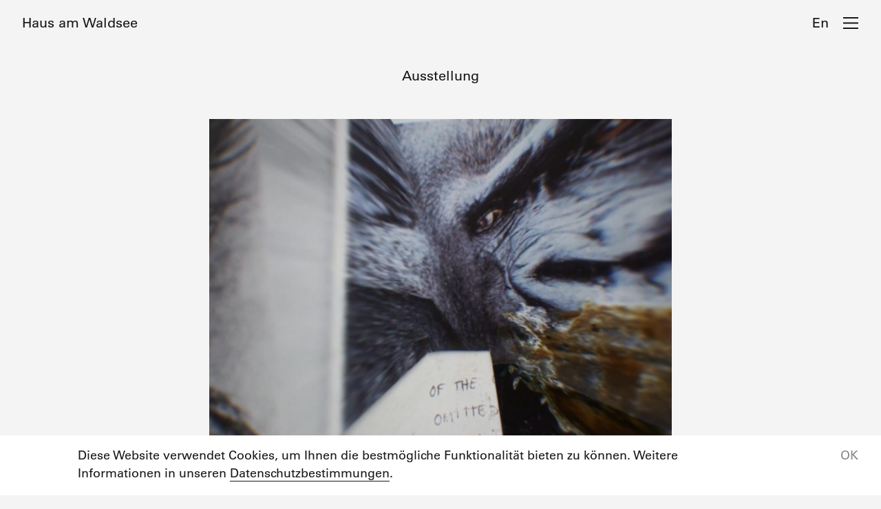

--- FILE ---
content_type: text/html; charset=UTF-8
request_url: https://hausamwaldsee.de/tolia-astakhishvili/
body_size: 22954
content:
<!doctype html> <!--[if lt IE 7]><html lang="de-DE" class="no-js lt-ie9 lt-ie8 lt-ie7"><![endif]--> <!--[if (IE 7)&!(IEMobile)]><html lang="de-DE" class="no-js lt-ie9 lt-ie8"><![endif]--> <!--[if (IE 8)&!(IEMobile)]><html lang="de-DE" class="no-js lt-ie9"><![endif]--> <!--[if gt IE 8]><!--> <html lang="de-DE" class="no-js"> <!--<![endif]--> <head> <meta charset="utf-8"> <meta http-equiv="X-UA-Compatible" content="IE=edge"> <title>Tolia Astakhishvili &#183; HAUS AM WALDSEE</title> <meta name="format-detection" content="telephone=no"> <meta name="viewport" id="viewport" content="width=device-width, initial-scale=1.0, minimum-scale=1.0,maximum-scale=3.0" /> <meta name="turbolinks-cache-control" content="no-cache"> <link rel="icon" href="https://hausamwaldsee.de/files/cropped-ms-icon-310x310-2-32x32.png" sizes="32x32" /> <link rel="icon" href="https://hausamwaldsee.de/files/cropped-ms-icon-310x310-2-192x192.png" sizes="192x192" /> <link rel="apple-touch-icon" href="https://hausamwaldsee.de/files/cropped-ms-icon-310x310-2-180x180.png" /> <meta name="msapplication-TileImage" content="https://hausamwaldsee.de/files/cropped-ms-icon-310x310-2-270x270.png" /> <!--[if IE]> <link rel="shortcut icon" href="/web3000Theme/favicon.ico"> <![endif]--> <link rel="pingback" href="https://hausamwaldsee.de/xmlrpc.php"> <meta http-equiv="Cache-Control" content="no-cache, no-store, must-revalidate"> <meta http-equiv="Pragma" content="no-cache"> <meta http-equiv="Expires" content="0"> <!--[if (gte IE 6)&(lte IE 9)]> <script src="/web3000Theme/library/js/libs/Respond.js"></script> <![endif]--> <meta name='robots' content='index, follow, max-image-preview:large, max-snippet:-1, max-video-preview:-1' /> <link rel="canonical" href="https://hausamwaldsee.de/tolia-astakhishvili/" /> <meta property="og:locale" content="de_DE" /> <meta property="og:type" content="article" /> <meta property="og:title" content="Tolia Astakhishvili &#183; HAUS AM WALDSEE" /> <meta property="og:description" content="In ihrer Einzelausstellung The First Finger (chapter II) transformiert Tolia Astakhishvili (*1974 in Tbilisi, Georgien) das Haus am Waldsee im Zuge einer raumgreifenden Installation. Neben baulichen Interventionen, Zeichnungen, Malereien, Text und Videos umfasst die Ausstellung neue kollaborative Arbeiten mit Zurab Astakhishvili, Dylan Peirce und James Richards sowie Beiträge von Antonin Artaud, Alvin Baltrop, Kirsty Bell,... Weiter &raquo;" /> <meta property="og:url" content="https://hausamwaldsee.de/tolia-astakhishvili/" /> <meta property="og:site_name" content="HAUS AM WALDSEE" /> <meta property="article:publisher" content="https://www.facebook.com/Haus.am.Waldsee.Berlin/" /> <meta property="article:published_time" content="2022-12-21T09:14:03+00:00" /> <meta property="article:modified_time" content="2025-06-20T15:56:53+00:00" /> <meta property="og:image" content="https://hausamwaldsee.de/files/ta23-i-remember-depth-of-flattened-cruelty.jpg" /> <meta property="og:image:width" content="1440" /> <meta property="og:image:height" content="1080" /> <meta property="og:image:type" content="image/jpeg" /> <meta name="author" content="Erik Günther" /> <meta name="twitter:card" content="summary_large_image" /> <meta name="twitter:label1" content="Verfasst von" /> <meta name="twitter:data1" content="Erik Günther" /> <meta name="twitter:label2" content="Geschätzte Lesezeit" /> <meta name="twitter:data2" content="7 Minuten" /> <script type="application/ld+json" class="yoast-schema-graph">{"@context":"https://schema.org","@graph":[{"@type":"Article","@id":"https://hausamwaldsee.de/tolia-astakhishvili/#article","isPartOf":{"@id":"https://hausamwaldsee.de/tolia-astakhishvili/"},"author":{"name":"Erik Günther","@id":"https://hausamwaldsee.de/#/schema/person/4517694decf6cf92e31c40eaffdd8b79"},"headline":"Tolia Astakhishvili","datePublished":"2022-12-21T09:14:03+00:00","dateModified":"2025-06-20T15:56:53+00:00","mainEntityOfPage":{"@id":"https://hausamwaldsee.de/tolia-astakhishvili/"},"wordCount":690,"image":{"@id":"https://hausamwaldsee.de/tolia-astakhishvili/#primaryimage"},"thumbnailUrl":"https://hausamwaldsee.de/files/ta23-i-remember-depth-of-flattened-cruelty.jpg","articleSection":["Exhibition"],"inLanguage":"de"},{"@type":"WebPage","@id":"https://hausamwaldsee.de/tolia-astakhishvili/","url":"https://hausamwaldsee.de/tolia-astakhishvili/","name":"Tolia Astakhishvili &#183; HAUS AM WALDSEE","isPartOf":{"@id":"https://hausamwaldsee.de/#website"},"primaryImageOfPage":{"@id":"https://hausamwaldsee.de/tolia-astakhishvili/#primaryimage"},"image":{"@id":"https://hausamwaldsee.de/tolia-astakhishvili/#primaryimage"},"thumbnailUrl":"https://hausamwaldsee.de/files/ta23-i-remember-depth-of-flattened-cruelty.jpg","datePublished":"2022-12-21T09:14:03+00:00","dateModified":"2025-06-20T15:56:53+00:00","author":{"@id":"https://hausamwaldsee.de/#/schema/person/4517694decf6cf92e31c40eaffdd8b79"},"breadcrumb":{"@id":"https://hausamwaldsee.de/tolia-astakhishvili/#breadcrumb"},"inLanguage":"de","potentialAction":[{"@type":"ReadAction","target":["https://hausamwaldsee.de/tolia-astakhishvili/"]}]},{"@type":"ImageObject","inLanguage":"de","@id":"https://hausamwaldsee.de/tolia-astakhishvili/#primaryimage","url":"https://hausamwaldsee.de/files/ta23-i-remember-depth-of-flattened-cruelty.jpg","contentUrl":"https://hausamwaldsee.de/files/ta23-i-remember-depth-of-flattened-cruelty.jpg","width":1440,"height":1080},{"@type":"BreadcrumbList","@id":"https://hausamwaldsee.de/tolia-astakhishvili/#breadcrumb","itemListElement":[{"@type":"ListItem","position":1,"name":"Home","item":"https://hausamwaldsee.de/"},{"@type":"ListItem","position":2,"name":"Tolia Astakhishvili"}]},{"@type":"WebSite","@id":"https://hausamwaldsee.de/#website","url":"https://hausamwaldsee.de/","name":"HAUS AM WALDSEE","description":"","inLanguage":"de"},{"@type":"Person","@id":"https://hausamwaldsee.de/#/schema/person/4517694decf6cf92e31c40eaffdd8b79","name":"Erik Günther","image":{"@type":"ImageObject","inLanguage":"de","@id":"https://hausamwaldsee.de/#/schema/person/image/","url":"https://secure.gravatar.com/avatar/d2097c4f44a228443a554e537d394d390e42d34148ed4c75261094d2698fe673?s=96&d=mm&r=g","contentUrl":"https://secure.gravatar.com/avatar/d2097c4f44a228443a554e537d394d390e42d34148ed4c75261094d2698fe673?s=96&d=mm&r=g","caption":"Erik Günther"}}]}</script> <link rel='dns-prefetch' href='//ajax.googleapis.com' /> <style id='wp-img-auto-sizes-contain-inline-css' type='text/css'>
img:is([sizes=auto i],[sizes^="auto," i]){contain-intrinsic-size:3000px 1500px}
/*# sourceURL=wp-img-auto-sizes-contain-inline-css */
</style> <link rel='stylesheet' id='bones_admin_css-css' href='https://hausamwaldsee.de/wp-content/themes/web3000Theme/library/css/admin.css' type='text/css' media='all' /> <link rel='stylesheet' id='wp-block-library-css' href='https://hausamwaldsee.de/wp-includes/css/dist/block-library/style.min.css' type='text/css' media='all' /> <style id='global-styles-inline-css' type='text/css'>
:root{--wp--preset--aspect-ratio--square: 1;--wp--preset--aspect-ratio--4-3: 4/3;--wp--preset--aspect-ratio--3-4: 3/4;--wp--preset--aspect-ratio--3-2: 3/2;--wp--preset--aspect-ratio--2-3: 2/3;--wp--preset--aspect-ratio--16-9: 16/9;--wp--preset--aspect-ratio--9-16: 9/16;--wp--preset--color--black: #000000;--wp--preset--color--cyan-bluish-gray: #abb8c3;--wp--preset--color--white: #ffffff;--wp--preset--color--pale-pink: #f78da7;--wp--preset--color--vivid-red: #cf2e2e;--wp--preset--color--luminous-vivid-orange: #ff6900;--wp--preset--color--luminous-vivid-amber: #fcb900;--wp--preset--color--light-green-cyan: #7bdcb5;--wp--preset--color--vivid-green-cyan: #00d084;--wp--preset--color--pale-cyan-blue: #8ed1fc;--wp--preset--color--vivid-cyan-blue: #0693e3;--wp--preset--color--vivid-purple: #9b51e0;--wp--preset--gradient--vivid-cyan-blue-to-vivid-purple: linear-gradient(135deg,rgb(6,147,227) 0%,rgb(155,81,224) 100%);--wp--preset--gradient--light-green-cyan-to-vivid-green-cyan: linear-gradient(135deg,rgb(122,220,180) 0%,rgb(0,208,130) 100%);--wp--preset--gradient--luminous-vivid-amber-to-luminous-vivid-orange: linear-gradient(135deg,rgb(252,185,0) 0%,rgb(255,105,0) 100%);--wp--preset--gradient--luminous-vivid-orange-to-vivid-red: linear-gradient(135deg,rgb(255,105,0) 0%,rgb(207,46,46) 100%);--wp--preset--gradient--very-light-gray-to-cyan-bluish-gray: linear-gradient(135deg,rgb(238,238,238) 0%,rgb(169,184,195) 100%);--wp--preset--gradient--cool-to-warm-spectrum: linear-gradient(135deg,rgb(74,234,220) 0%,rgb(151,120,209) 20%,rgb(207,42,186) 40%,rgb(238,44,130) 60%,rgb(251,105,98) 80%,rgb(254,248,76) 100%);--wp--preset--gradient--blush-light-purple: linear-gradient(135deg,rgb(255,206,236) 0%,rgb(152,150,240) 100%);--wp--preset--gradient--blush-bordeaux: linear-gradient(135deg,rgb(254,205,165) 0%,rgb(254,45,45) 50%,rgb(107,0,62) 100%);--wp--preset--gradient--luminous-dusk: linear-gradient(135deg,rgb(255,203,112) 0%,rgb(199,81,192) 50%,rgb(65,88,208) 100%);--wp--preset--gradient--pale-ocean: linear-gradient(135deg,rgb(255,245,203) 0%,rgb(182,227,212) 50%,rgb(51,167,181) 100%);--wp--preset--gradient--electric-grass: linear-gradient(135deg,rgb(202,248,128) 0%,rgb(113,206,126) 100%);--wp--preset--gradient--midnight: linear-gradient(135deg,rgb(2,3,129) 0%,rgb(40,116,252) 100%);--wp--preset--font-size--small: 13px;--wp--preset--font-size--medium: 20px;--wp--preset--font-size--large: 36px;--wp--preset--font-size--x-large: 42px;--wp--preset--spacing--20: 0.44rem;--wp--preset--spacing--30: 0.67rem;--wp--preset--spacing--40: 1rem;--wp--preset--spacing--50: 1.5rem;--wp--preset--spacing--60: 2.25rem;--wp--preset--spacing--70: 3.38rem;--wp--preset--spacing--80: 5.06rem;--wp--preset--shadow--natural: 6px 6px 9px rgba(0, 0, 0, 0.2);--wp--preset--shadow--deep: 12px 12px 50px rgba(0, 0, 0, 0.4);--wp--preset--shadow--sharp: 6px 6px 0px rgba(0, 0, 0, 0.2);--wp--preset--shadow--outlined: 6px 6px 0px -3px rgb(255, 255, 255), 6px 6px rgb(0, 0, 0);--wp--preset--shadow--crisp: 6px 6px 0px rgb(0, 0, 0);}:where(.is-layout-flex){gap: 0.5em;}:where(.is-layout-grid){gap: 0.5em;}body .is-layout-flex{display: flex;}.is-layout-flex{flex-wrap: wrap;align-items: center;}.is-layout-flex > :is(*, div){margin: 0;}body .is-layout-grid{display: grid;}.is-layout-grid > :is(*, div){margin: 0;}:where(.wp-block-columns.is-layout-flex){gap: 2em;}:where(.wp-block-columns.is-layout-grid){gap: 2em;}:where(.wp-block-post-template.is-layout-flex){gap: 1.25em;}:where(.wp-block-post-template.is-layout-grid){gap: 1.25em;}.has-black-color{color: var(--wp--preset--color--black) !important;}.has-cyan-bluish-gray-color{color: var(--wp--preset--color--cyan-bluish-gray) !important;}.has-white-color{color: var(--wp--preset--color--white) !important;}.has-pale-pink-color{color: var(--wp--preset--color--pale-pink) !important;}.has-vivid-red-color{color: var(--wp--preset--color--vivid-red) !important;}.has-luminous-vivid-orange-color{color: var(--wp--preset--color--luminous-vivid-orange) !important;}.has-luminous-vivid-amber-color{color: var(--wp--preset--color--luminous-vivid-amber) !important;}.has-light-green-cyan-color{color: var(--wp--preset--color--light-green-cyan) !important;}.has-vivid-green-cyan-color{color: var(--wp--preset--color--vivid-green-cyan) !important;}.has-pale-cyan-blue-color{color: var(--wp--preset--color--pale-cyan-blue) !important;}.has-vivid-cyan-blue-color{color: var(--wp--preset--color--vivid-cyan-blue) !important;}.has-vivid-purple-color{color: var(--wp--preset--color--vivid-purple) !important;}.has-black-background-color{background-color: var(--wp--preset--color--black) !important;}.has-cyan-bluish-gray-background-color{background-color: var(--wp--preset--color--cyan-bluish-gray) !important;}.has-white-background-color{background-color: var(--wp--preset--color--white) !important;}.has-pale-pink-background-color{background-color: var(--wp--preset--color--pale-pink) !important;}.has-vivid-red-background-color{background-color: var(--wp--preset--color--vivid-red) !important;}.has-luminous-vivid-orange-background-color{background-color: var(--wp--preset--color--luminous-vivid-orange) !important;}.has-luminous-vivid-amber-background-color{background-color: var(--wp--preset--color--luminous-vivid-amber) !important;}.has-light-green-cyan-background-color{background-color: var(--wp--preset--color--light-green-cyan) !important;}.has-vivid-green-cyan-background-color{background-color: var(--wp--preset--color--vivid-green-cyan) !important;}.has-pale-cyan-blue-background-color{background-color: var(--wp--preset--color--pale-cyan-blue) !important;}.has-vivid-cyan-blue-background-color{background-color: var(--wp--preset--color--vivid-cyan-blue) !important;}.has-vivid-purple-background-color{background-color: var(--wp--preset--color--vivid-purple) !important;}.has-black-border-color{border-color: var(--wp--preset--color--black) !important;}.has-cyan-bluish-gray-border-color{border-color: var(--wp--preset--color--cyan-bluish-gray) !important;}.has-white-border-color{border-color: var(--wp--preset--color--white) !important;}.has-pale-pink-border-color{border-color: var(--wp--preset--color--pale-pink) !important;}.has-vivid-red-border-color{border-color: var(--wp--preset--color--vivid-red) !important;}.has-luminous-vivid-orange-border-color{border-color: var(--wp--preset--color--luminous-vivid-orange) !important;}.has-luminous-vivid-amber-border-color{border-color: var(--wp--preset--color--luminous-vivid-amber) !important;}.has-light-green-cyan-border-color{border-color: var(--wp--preset--color--light-green-cyan) !important;}.has-vivid-green-cyan-border-color{border-color: var(--wp--preset--color--vivid-green-cyan) !important;}.has-pale-cyan-blue-border-color{border-color: var(--wp--preset--color--pale-cyan-blue) !important;}.has-vivid-cyan-blue-border-color{border-color: var(--wp--preset--color--vivid-cyan-blue) !important;}.has-vivid-purple-border-color{border-color: var(--wp--preset--color--vivid-purple) !important;}.has-vivid-cyan-blue-to-vivid-purple-gradient-background{background: var(--wp--preset--gradient--vivid-cyan-blue-to-vivid-purple) !important;}.has-light-green-cyan-to-vivid-green-cyan-gradient-background{background: var(--wp--preset--gradient--light-green-cyan-to-vivid-green-cyan) !important;}.has-luminous-vivid-amber-to-luminous-vivid-orange-gradient-background{background: var(--wp--preset--gradient--luminous-vivid-amber-to-luminous-vivid-orange) !important;}.has-luminous-vivid-orange-to-vivid-red-gradient-background{background: var(--wp--preset--gradient--luminous-vivid-orange-to-vivid-red) !important;}.has-very-light-gray-to-cyan-bluish-gray-gradient-background{background: var(--wp--preset--gradient--very-light-gray-to-cyan-bluish-gray) !important;}.has-cool-to-warm-spectrum-gradient-background{background: var(--wp--preset--gradient--cool-to-warm-spectrum) !important;}.has-blush-light-purple-gradient-background{background: var(--wp--preset--gradient--blush-light-purple) !important;}.has-blush-bordeaux-gradient-background{background: var(--wp--preset--gradient--blush-bordeaux) !important;}.has-luminous-dusk-gradient-background{background: var(--wp--preset--gradient--luminous-dusk) !important;}.has-pale-ocean-gradient-background{background: var(--wp--preset--gradient--pale-ocean) !important;}.has-electric-grass-gradient-background{background: var(--wp--preset--gradient--electric-grass) !important;}.has-midnight-gradient-background{background: var(--wp--preset--gradient--midnight) !important;}.has-small-font-size{font-size: var(--wp--preset--font-size--small) !important;}.has-medium-font-size{font-size: var(--wp--preset--font-size--medium) !important;}.has-large-font-size{font-size: var(--wp--preset--font-size--large) !important;}.has-x-large-font-size{font-size: var(--wp--preset--font-size--x-large) !important;}
/*# sourceURL=global-styles-inline-css */
</style> <style id='classic-theme-styles-inline-css' type='text/css'>
/*! This file is auto-generated */
.wp-block-button__link{color:#fff;background-color:#32373c;border-radius:9999px;box-shadow:none;text-decoration:none;padding:calc(.667em + 2px) calc(1.333em + 2px);font-size:1.125em}.wp-block-file__button{background:#32373c;color:#fff;text-decoration:none}
/*# sourceURL=/wp-includes/css/classic-themes.min.css */
</style> <link rel='stylesheet' id='bb-tcs-editor-style-shared-css' href='https://hausamwaldsee.de/wp-content/themes/web3000Theme/editor-style-shared.css' type='text/css' media='all' /> <link rel='stylesheet' id='contact-form-7-css' href='https://hausamwaldsee.de/wp-content/plugins/contact-form-7/includes/css/styles.css' type='text/css' media='all' /> <link rel='stylesheet' id='wpml-legacy-horizontal-list-0-css' href='https://hausamwaldsee.de/wp-content/plugins/sitepress-multilingual-cms/templates/language-switchers/legacy-list-horizontal/style.min.css' type='text/css' media='all' /> <link rel='stylesheet' id='wpml-menu-item-0-css' href='https://hausamwaldsee.de/wp-content/plugins/sitepress-multilingual-cms/templates/language-switchers/menu-item/style.min.css' type='text/css' media='all' /> <link rel='stylesheet' id='web3000-stylesheet-css' href='https://hausamwaldsee.de/wp-content/themes/web3000Theme/library/css/style.css?version=1752644951' type='text/css' media='all' /> <script type="text/javascript" id="wpml-cookie-js-extra">
/* <![CDATA[ */
var wpml_cookies = {"wp-wpml_current_language":{"value":"de","expires":1,"path":"/"}};
var wpml_cookies = {"wp-wpml_current_language":{"value":"de","expires":1,"path":"/"}};
//# sourceURL=wpml-cookie-js-extra
/* ]]> */
</script> <script type="text/javascript" src="https://hausamwaldsee.de/wp-content/plugins/sitepress-multilingual-cms/res/js/cookies/language-cookie.js" id="wpml-cookie-js" defer="defer" data-wp-strategy="defer"></script> <script type="text/javascript" src="//ajax.googleapis.com/ajax/libs/jquery/3.3.1/jquery.min.js" id="jquery-js"></script> <meta name="generator" content="WPML ver:4.8.6 stt:1,3;" /> <link rel="icon" href="https://hausamwaldsee.de/files/cropped-ms-icon-310x310-2-32x32.png" sizes="32x32" /> <link rel="icon" href="https://hausamwaldsee.de/files/cropped-ms-icon-310x310-2-192x192.png" sizes="192x192" /> <link rel="apple-touch-icon" href="https://hausamwaldsee.de/files/cropped-ms-icon-310x310-2-180x180.png" /> <meta name="msapplication-TileImage" content="https://hausamwaldsee.de/files/cropped-ms-icon-310x310-2-270x270.png" /> <link rel="stylesheet" type="text/css" href="/web3000Theme/library/fonts/1807-MZNTIH.css"> <script> document.write('<style>.js_hidden { display: none; }</style>');
    var getLangCode = 'de';

    var open_hours = false;
    var $desktop = true;
        </script> <meta name="theme-color" content="#888888"> </head> <body class="wp-singular post-template-default single single-post postid-20213 single-format-standard wp-theme-web3000Theme not_home tolia-astakhishvili wp-is-not-mobile" itemscope itemtype="http://schema.org/WebPage"> <div id="container" > <div id="wrapper"> <div id="logo" class="h1 cf" itemscope itemtype="http://schema.org/Organization"> <a href="https://hausamwaldsee.de" rel="nofollow"> Haus am Waldsee </a> <ul id="language-switcher"><li><a href="https://hausamwaldsee.de/en/tolia-astakhishvili/">En</a></li></ul> </div> <header class="header" role="banner" itemscope itemtype="http://schema.org/WPHeader"> <div id="inner-header" class="cf"> <div id="menu-icon"> <div id="menu-open" class="menu-image"><img src="/web3000Theme/library/images/HAW-Menue.svg" alt="" /></div> <div id="menu-close" class="menu-image"><img src="/web3000Theme/library/images/HAW-cross.svg" alt="" /></div> </div> </div> </header> <div id="menu-wrapper" class="menu-overlay"> <div class="scrolling-area"> <div id="signet-image"><a href="https://hausamwaldsee.de" rel="nofollow"><img alt="Haus am Waldsee" src="https://hausamwaldsee.de/files/haw_signet.svg" /> <div class="signet-title"></div> </a></div> <nav id="main-menu" class="main-navigation" role="navigation" itemscope itemtype="http://schema.org/SiteNavigationElement"> <ul id="menu-main_menu" class="nav top-nav cf"><li id="menu-item-7977" class="menu-item menu-item-type-post_type menu-item-object-page menu-item-home menu-item-7977"><a href="https://hausamwaldsee.de/">Home</a></li> <li id="menu-item-21317" class="menu-item menu-item-type-custom menu-item-object-custom menu-item-has-children menu-item-21317"><a href="https://hausamwaldsee.de/aktuell/">Programm</a> <ul class="sub-menu"> <li id="menu-item-2302" class="exhibiton_menu menu-item menu-item-type-custom menu-item-object-custom menu-item-2302"><a href="https://hausamwaldsee.de/aktuell/">Ausstellung</a></li> <li id="menu-item-27850" class="menu-item menu-item-type-post_type menu-item-object-page menu-item-27850"><a href="https://hausamwaldsee.de/vorschau/">Vorschau</a></li> <li id="menu-item-19281" class="menu-item menu-item-type-post_type menu-item-object-page menu-item-19281"><a href="https://hausamwaldsee.de/veranstaltungen/">Veranstaltungen</a></li> <li id="menu-item-21433" class="menu-item menu-item-type-post_type menu-item-object-page menu-item-21433"><a href="https://hausamwaldsee.de/tickets/">Tickets</a></li> <li id="menu-item-22737" class="menu-item menu-item-type-post_type menu-item-object-page menu-item-22737"><a href="https://hausamwaldsee.de/archiv/">Archiv</a></li> <li id="menu-item-2401" class="menu-item menu-item-type-post_type menu-item-object-page menu-item-2401"><a href="https://hausamwaldsee.de/park/">Skulpturenpark</a></li> </ul> </li> <li id="menu-item-26274" class="menu-item menu-item-type-post_type menu-item-object-page menu-item-has-children menu-item-26274"><a href="https://hausamwaldsee.de/jubilaeum-80-jahre-haus-am-waldsee/">Jubiläum</a> <ul class="sub-menu"> <li id="menu-item-26273" class="menu-item menu-item-type-post_type menu-item-object-page menu-item-26273"><a href="https://hausamwaldsee.de/summer-school-opencall/">Summer School Open Call</a></li> </ul> </li> <li id="menu-item-19468" class="menu-item menu-item-type-custom menu-item-object-custom menu-item-has-children menu-item-19468"><a href="https://hausamwaldsee.de/oeffnungszeiten/">Besuch</a> <ul class="sub-menu"> <li id="menu-item-19466" class="menu-item menu-item-type-post_type menu-item-object-page menu-item-19466"><a href="https://hausamwaldsee.de/oeffnungszeiten/">Öffnungszeiten und Informationen</a></li> <li id="menu-item-21339" class="menu-item menu-item-type-post_type menu-item-object-page menu-item-21339"><a href="https://hausamwaldsee.de/anfahrt-kontakt/">Anfahrt und Kontakt</a></li> <li id="menu-item-19467" class="menu-item menu-item-type-post_type menu-item-object-page menu-item-19467"><a href="https://hausamwaldsee.de/zugaenglichkeit/">Zugänglichkeit</a></li> <li id="menu-item-19465" class="menu-item menu-item-type-post_type menu-item-object-page menu-item-19465"><a href="https://hausamwaldsee.de/preise/">Preise</a></li> <li id="menu-item-20349" class="menu-item menu-item-type-post_type menu-item-object-page menu-item-20349"><a href="https://hausamwaldsee.de/knapp-bei-kasse/">Knapp bei Kasse?</a></li> <li id="menu-item-20204" class="menu-item menu-item-type-post_type menu-item-object-page menu-item-20204"><a href="https://hausamwaldsee.de/gruppen/">Gruppen</a></li> </ul> </li> <li id="menu-item-2417" class="menu-item menu-item-type-custom menu-item-object-custom menu-item-has-children menu-item-2417"><a href="https://hausamwaldsee.de/leitbild/">Über uns</a> <ul class="sub-menu"> <li id="menu-item-2404" class="menu-item menu-item-type-post_type menu-item-object-page menu-item-2404"><a href="https://hausamwaldsee.de/leitbild/">Leitbild</a></li> <li id="menu-item-2405" class="menu-item menu-item-type-post_type menu-item-object-page menu-item-2405"><a href="https://hausamwaldsee.de/geschichte/">Geschichte</a></li> <li id="menu-item-2406" class="menu-item menu-item-type-post_type menu-item-object-page menu-item-2406"><a href="https://hausamwaldsee.de/team/">Team</a></li> <li id="menu-item-2407" class="menu-item menu-item-type-post_type menu-item-object-page menu-item-2407"><a href="https://hausamwaldsee.de/traegerverein/">Trägerverein</a></li> <li id="menu-item-8099" class="menu-item menu-item-type-post_type menu-item-object-page menu-item-8099"><a href="https://hausamwaldsee.de/jobs/">Jobs</a></li> <li id="menu-item-17119" class="menu-item menu-item-type-post_type menu-item-object-page menu-item-17119"><a href="https://hausamwaldsee.de/kontakt-haus-am-waldsee/">Kontakt</a></li> <li id="menu-item-2408" class="menu-item menu-item-type-post_type menu-item-object-page menu-item-2408"><a href="https://hausamwaldsee.de/foerderer/">Förderer</a></li> </ul> </li> <li id="menu-item-27919" class="menu-item menu-item-type-post_type menu-item-object-page menu-item-27919"><a href="https://hausamwaldsee.de/spenden/">Spenden</a></li> <li id="menu-item-17574" class="menu-item menu-item-type-post_type menu-item-object-page menu-item-17574"><a href="https://hausamwaldsee.de/vermittlung/">Vermittlung</a></li> <li id="menu-item-2409" class="menu-item menu-item-type-post_type menu-item-object-page menu-item-2409"><a href="https://hausamwaldsee.de/presse/">Presse</a></li> <li id="menu-item-12201" class="menu-item menu-item-type-post_type menu-item-object-page menu-item-has-children menu-item-12201"><a href="https://hausamwaldsee.de/shop/kataloge/">Shop</a> <ul class="sub-menu"> <li id="menu-item-24400" class="menu-item menu-item-type-post_type menu-item-object-page menu-item-24400"><a href="https://hausamwaldsee.de/shop/kataloge/">Kataloge</a></li> <li id="menu-item-24399" class="menu-item menu-item-type-post_type menu-item-object-page menu-item-24399"><a href="https://hausamwaldsee.de/edition-hausamwaldsee/">Editionen</a></li> </ul> </li> <li id="menu-item-18381" class="menu-item menu-item-type-custom menu-item-object-custom menu-item-has-children menu-item-18381"><a href="https://hausamwaldsee.de/cafe/">Café</a> <ul class="sub-menu"> <li id="menu-item-7070" class="menu-item menu-item-type-post_type menu-item-object-page menu-item-7070"><a href="https://hausamwaldsee.de/cafe/">Info &#038; Kontakt</a></li> <li id="menu-item-18379" class="menu-item menu-item-type-post_type menu-item-object-page menu-item-18379"><a href="https://hausamwaldsee.de/cafe-reservierungen/">Reservierungen</a></li> </ul> </li> <li id="menu-item-18692" class="menu-item menu-item-type-post_type menu-item-object-page menu-item-has-children menu-item-18692"><a href="https://hausamwaldsee.de/vermietungen/">Vermietungen</a> <ul class="sub-menu"> <li id="menu-item-13788" class="menu-item menu-item-type-post_type menu-item-object-page menu-item-13788"><a href="https://hausamwaldsee.de/vermietungen-privat-geschaeftlich/">Private &#038; geschäftliche Feiern</a></li> <li id="menu-item-18693" class="menu-item menu-item-type-post_type menu-item-object-page menu-item-18693"><a href="https://hausamwaldsee.de/vermietungen-seminare/">Seminare &#038; Workshops</a></li> <li id="menu-item-25697" class="menu-item menu-item-type-post_type menu-item-object-page menu-item-25697"><a href="https://hausamwaldsee.de/hochzeiten/">Hochzeiten</a></li> </ul> </li> <li id="menu-item-21757" class="menu-item menu-item-type-post_type menu-item-object-page menu-item-has-children menu-item-21757"><a href="https://hausamwaldsee.de/freunde-und-foerderer/">Freunde und Förderer</a> <ul class="sub-menu"> <li id="menu-item-25262" class="gift-icon menu-item menu-item-type-post_type menu-item-object-page menu-item-25262"><a href="https://hausamwaldsee.de/mitgliedschaft-verschenken/">Mitgliedschaft verschenken</a></li> <li id="menu-item-11741" class="fuf menu-item menu-item-type-post_type menu-item-object-page menu-item-11741"><a href="https://hausamwaldsee.de/ueber-die-freunde-und-foerderer/">Über die Freunde und Förderer</a></li> <li id="menu-item-8855" class="fuf menu-item menu-item-type-post_type menu-item-object-page menu-item-8855"><a href="https://hausamwaldsee.de/vorstand-des-foerdervereins/">Vorstand und Geschäftsführung</a></li> <li id="menu-item-8856" class="fuf menu-item menu-item-type-post_type menu-item-object-page menu-item-8856"><a href="https://hausamwaldsee.de/mitglied-des-foerdervereins-werden/">Mitglied werden</a></li> <li id="menu-item-20519" class="menu-item menu-item-type-post_type menu-item-object-page menu-item-20519"><a href="https://hausamwaldsee.de/firmenmitgliedschaft/">Firmenmitgliedschaften</a></li> <li id="menu-item-8857" class="fuf menu-item menu-item-type-post_type menu-item-object-page menu-item-8857"><a href="https://hausamwaldsee.de/beitragsordnung-des-foerdervereins/">Beitragsordnung &#038; Satzung</a></li> <li id="menu-item-8858" class="fuf menu-item menu-item-type-post_type menu-item-object-page menu-item-8858"><a href="https://hausamwaldsee.de/zuwendungsbescheinigung-foerderverein/">Zuwendungs­bescheinigung</a></li> <li id="menu-item-9136" class="fuf menu-item menu-item-type-post_type menu-item-object-page menu-item-9136"><a href="https://hausamwaldsee.de/kontakt-freunde-und-foerderer/">Kontakt</a></li> </ul> </li> <li id="menu-item-wpml-ls-17-de" class="menu-item wpml-ls-slot-17 wpml-ls-item wpml-ls-item-de wpml-ls-current-language wpml-ls-menu-item wpml-ls-first-item menu-item-type-wpml_ls_menu_item menu-item-object-wpml_ls_menu_item menu-item-wpml-ls-17-de"><a href="https://hausamwaldsee.de/tolia-astakhishvili/" role="menuitem"><span class="wpml-ls-native" lang="de">De</span></a></li> <li id="menu-item-wpml-ls-17-en" class="menu-item wpml-ls-slot-17 wpml-ls-item wpml-ls-item-en wpml-ls-menu-item wpml-ls-last-item menu-item-type-wpml_ls_menu_item menu-item-object-wpml_ls_menu_item menu-item-wpml-ls-17-en"><a href="https://hausamwaldsee.de/en/tolia-astakhishvili/" title="Zu En wechseln" aria-label="Zu En wechseln" role="menuitem"><span class="wpml-ls-native" lang="en">En</span></a></li> </ul> </nav> <nav id="main-menu2" class="main-navigation" role="navigation" itemscope itemtype="http://schema.org/SiteNavigationElement"> <ul id="menu-main_menu2" class="nav top-nav cf"><li id="menu-item-2426" class="menu-item menu-item-type-custom menu-item-object-custom menu-item-2426"><a href="https://www.instagram.com/hausamwaldsee/">Instagram</a></li> <li id="menu-item-2421" class="menu-item menu-item-type-post_type menu-item-object-page menu-item-2421"><a href="https://hausamwaldsee.de/newsletter/">Newsletter</a></li> </ul> </nav> <p>&nbsp;</p> </div> </div> <div id="content"> <div id="inner-content" class="wrap cf"> <main id="main" class="exhib_single" role="main" itemscope itemprop="mainContentOfPage" itemtype="http://schema.org/Blog"> <div class="exhib_single_header"> <div class="exhib_single_date_title type_title">Ausstellung</div> </div> <div class="exhib_single_image-wrapper--outer"> <div class="exhib_single_image-wrapper"> <div class="exhib_single_image"><img src="https://hausamwaldsee.de/files/ta23-i-remember-depth-of-flattened-cruelty-1024x768.jpg" alt="Tolia Astakhishvili" /></div> <div class="exhib_single_caption"><p>Tolia Astakhishvili und James Richards, <em>I Remember (Depth of Flattened Cruelty)</em>, 2023, Filmstill, Videoinstallation, 10 Min., Courtesy die Künstler*innen; Cabinet, London; Isabella Bortolozzi, Berlin; LC Queisser, Tbilisi</p> </div> </div> </div> <div class="exhib_single_info"> <div class="exhib_single_artist"> <h1>Tolia Astakhishvili</h1> </div> <div class="exhib_single_work"> <h1>The First Finger (chapter II)</h1> </div> <div class="exhib_single_date"><p>23.6. – 24.9.2023</p> </div> </div> <div class="exhib_single_content text-wrapper hyphenate"><p>In ihrer Einzelausstellung <em>The First Finger (chapter II)</em> transformiert Tolia Astakhishvili (*1974 in Tbilisi, Georgien) das Haus am Waldsee im Zuge einer raumgreifenden Installation. Neben baulichen Interventionen, Zeichnungen, Malereien, Text und Videos umfasst die Ausstellung neue kollaborative Arbeiten mit Zurab Astakhishvili, Dylan Peirce und James Richards sowie Beiträge von Antonin Artaud, Alvin Baltrop, Kirsty Bell, Nat Marcus, Vera Palme, Andreas Rousounelis, Judith Scott, Ser Serpas und Giorgi Zhorzholiani.</p> <p>Am Anfang von <em>The First Finger</em> steht das Bild einer physischen Grenzerfahrung: Ein extremer Kälte ausgesetzter Körper muss Prioritäten setzen, um sich als Ganzes zu schützen. Für sein Überleben rationiert er seine Energie und opfert Stück für Stück, Finger für Finger, seine  verzichtbaren Gliedmaßen, um den Blutfluss zu den wichtigsten Organen im Zentrum  zu gewährleisten. Diese körperliche Reduzierung auf einen lebenserhaltenden Kern bildet für Astakhishvili den Anknüpfungspunkt für die titelgebende Metapher der Ausstellung, die grundlegende Überlegungen zu den Bedingungen von Leben und Lebendigkeit, Schutz und Verzicht anstößt.</p> <p>In ihrer Arbeit und mit Hilfe verschiedener Ausdrucksformen befasst sich Tolia Astakhishvili intensiv mit Fragen des Raums; wie sich dieser konstituiert und wie er gelebte Realitäten spiegelt. Ihre Arbeiten spüren den Strukturen und Narrativen existierender Gebäude nach und beschwören durch temporäre Ein- und Umbauten reale und imaginäre Geschichten herauf. Auch im Haus am Waldsee widmet sich Tolia Astakhishvili der materiellen Beschaffenheit der Institution, erkundet ihre architektonischen Schichten und Randbereiche. Mittels vorgefundener Materialien und baulicher Interventionen verdichtet sie die Räume des ehemaligen Wohnhauses zu einer eindringlichen und fragilen Umgebung, in der sie die existenzielle Bedingtheit des Menschen in seiner Beziehung zum Raum erkundet.</p> <p>Insbesondere Wohnräume stehen oft sinnbildlich für Orte des Rückzugs, die das Private schützen und in denen physische Integrität gewahrt werden kann. In ihrer Ausstellung lässt Astakhishvili diese Vorstellung brüchig werden. So ist zu erahnen, dass „das Zuhause“ weder ein stabiles Konzept ist, noch ein sicherer Ort sein muss, der existenziellen Halt gibt, sondern mitunter auch ein Ort des Widerstands, des Konflikts oder der Gewalt sein kann. Diese spannungsvolle Beziehung zwischen Individuum und Raum sowie den mentalen und physischen Wechselwirkungen zwischen einer abgeschlossenen Umgebung und seinen Bewohner*innen macht Astakhishvili in ihrer Ausstellung erfahrbar. </p> <p>Ausgehend von intimen, feinen Zeichnungen spürt sie den Atmosphären der Umgebung nach, verdichtet und verändert sie. Durch die Umgestaltung architektonischer Strukturen, wie dem Errichten von Wänden aus Rigips, dem Einsetzen neuer Fenster oder der Verengung von Durchgängen, navigiert sie alternative Möglichkeiten zur Bewegung und Orientierung im Raum. Diese neu definierten Trennungen und Distanzen ermöglichen und erfordern es, die eigene körperliche und geistige Beziehung zu einem Außen neu auszutarieren. </p> <p>Architektur und Malerei gehen fließend ineinander über und lösen die Grenzen zwischen Texturen beinahe vollends auf. Objekte und Sounds verweisen gleichzeitig auf Spuren des Auf- und Abbaus, auf nicht mehr anwesende Existenzen sowie abstrakte Träume, Emotionen und Visionen. Astakhishvili lässt verschiedene Orte und Realitäten der Imagination und der Wirklichkeit zusammentreffen und nebeneinander koexistieren. Materielle Spuren werden zu ambivalenten Markierungen von Vergangenem und offenbaren das bauliche Gefüge als Behältnis von sich überlagernden Geschichten und Bildern. Auch Werke anderer Künstler*innen sind Teil dieser Konstellation und erweitern Astakhishvilis Prozesse der Schichtung und Verdichtung. </p> <p>So ergibt sich in den Räumen ein fragiles und spannungsreiches Gefüge, das sich jeglicher Konzentration auf ein Zentrum entzieht. Die poetische Kraft und formale Stringenz dieser mehrdeutigen Umgebung lädt dazu ein, die verschiedenen Bewusstseinsebenen, die in ihr aufscheinen, sowie das Verhältnis von Mensch und Architektur tiefer zu ergründen.</p> <p>&nbsp;</p> <p><em>The First Finger</em> wird in zwei Kapiteln realisiert: Das erste Kapitel findet im Bonner Kunstverein statt, kuratiert von Fatima Hellberg (25. März–30. Juli 2023) und das zweite Kapitel im Haus am Waldsee in Berlin, kuratiert von Beatrice Hilke (23. Juni–24. September 2023). </p> <p>Die begleitenden Veranstaltungen zur Ausstellung umfassen unter anderem ein von Tolia Astakhishvili und Simon Lässig konzipiertes Filmprogramm am 2. Juli sowie eine Lesung von Kirsty Bell am 26. August. </p> <p>&nbsp;</p> <p><a href="https://hausamwaldsee.de/files/Ausstellungsbooklet_Tolia-Astakhishvili-2.pdf">Ausstellungsbooklet zu <em>Tolia Astakhishvili. The First Finger (chapter II)</em></a></p> <p>&nbsp;</p> </div> <div class="content-additional"> <div class="add_content text-wrapper hyphenate cf"><div style="padding: 56.25% 0 0 0; position: relative;"><iframe style="position: absolute; top: 0; left: 0; width: 100%; height: 100%;" src="https://player.vimeo.com/video/850201087?h=04965d2eb7&amp;color=abacab&amp;title=0&amp;byline=0&amp;portrait=0" frameborder="0" allowfullscreen="allowfullscreen"></iframe></div> <p><script src="https://player.vimeo.com/api/player.js"></script></p> <p style="text-align: center;"><span class="small_font" style="font-size: 80%;">Trailer Tolia Astakhishvili. The First Finger (chapter II)</span></p> <p>&nbsp;</p> </div> <div class="add_content text-wrapper hyphenate cf"><p>Die Ausstellung wird gefördert durch: </p> </div> <div class="logos-wrapper text-wrapper logos_onerow"> <div class="logo"> <img class="logo-portrait" src="https://hausamwaldsee.de/files/logohkf-l-sc-sw-3-f7cf6c6dcfa3d26162ca54872e08b626-300x538.png" alt="" /> </div> <div class="logo"> <img src="https://hausamwaldsee.de/files/haw-fv-logo-schwarz-300x104.png" alt="" /> </div> </div> <div class="add_content text-wrapper hyphenate cf"><p>In Partnerschaft mit: </p> </div> <div class="logos-wrapper text-wrapper logos_onerow"> <div class="logo"> <img src="https://hausamwaldsee.de/files/bonnerkunstverein-logo-einzeilig-e1686910755973-300x21.png" alt="" /> </div> </div> <div class="add_title-wrapper"> <div class="add_title hyphenate"> <h1>Pressestimmen </h1> </div> </div> <div class="add_content text-wrapper hyphenate cf"><p>&#8222;Noch vor dem Ende des ersten Kapitels in Bonn, startet am 23. Juni das zweite Kapitel im Haus Am Waldsee in Berlin. [&#8230;] Zwei Bühnen, deren Geschichte unterschiedlicher nicht sein könnte. Es sind eben auch die Orte selbst, derentwegen man sich dem Sog dieser Aufführungen mit je wechselnden Teamspieler*innen kaum entziehen kann.&#8220; <a href="https://www.kunstforum.de/artikel/tolia-astakhishvili/">Annelie Pohlen, Kunstforum International, Band 289</a></p> <p>&#8222;Die ehemalige Fabrikantenvilla an der Argentinischen Allee wirkt im Inneren wie in den Rohbauzustand versetzt. Die georgische Künstlerin, die hierfür eigens in das Haus einzog, hat mit einer Reihe von baulichen Interventionen die Atmosphäre der sonst lichtdurchfluteten Räume ins Halbdunkle und Verwinkelte verschoben. [&#8230;] Nie zuvor hat man das Anwesen so intensiv als Sedimentierung von Zeitschichten erfahren können wie jetzt.&#8220; <a href="https://www.morgenpost.de/kultur/article238760335/museum-ausstellung-haus-am-waldsee-berlin-kunst.html">Felix Müller, Berliner Morgenpost, 23.6.2023</a></p> <p>&#8222;Das Haus am Waldsee ist nicht mehr dasselbe, seit Tolia Astakhishvili mit ihrem Team hier eingezogen ist und eine höchst eigenartige Ausstellung aufgebaut hat. Es fängt damit an, dass man sich angesichts von abgerissenen Heizungsverkleidungen, rudimentären Einbauten und zahlreichen roh verspachtelten Rigipswänden nicht sicher ist, ob an diesem Ort etwas auf- oder eher abgebaut wurde.&#8220; <a href="https://www.tagesspiegel.de/kultur/eine-ausstellung-fur-das-wochenende-tolia-astakhishvili-im-haus-am-waldsee-10039108.html">Jens Hinrichsen, Tagesspiegel, 24.6.2023</a>   </p> <p>&#8222;Die gesamte Raumordnung der großbürgerlichen Villa ist aufgehoben und verästelt sich in einen postapokalyptischen Parcours voller Spuren und Andeutungen, der atmosphärisch zwischen Baustelle und Traumwelt schwebt.&#8220; <a href="https://www.monopol-magazin.de/tolia-astakhishvili-first-finger-chapter-ii-haus-am-waldsee">Sebastian Frenzel, Monopol Magazin, 25.6.2023</a></p> <p>&#8222;Wie ein Eindringling können Besucher*innen mit “The First Finger” in eine angeknackste Welt vordringen, ein Haus am Waldsee, das von fremden Lebenskämpfen und Lebensfeiern erzählt.&#8220; <a href="https://www.gallerytalk.net/tolia-astakhishvili-haus-waldsee/">Lara Brörken, Gallery Talk, 30.6.2023</a></p> </div> </div> <div class="exhib_single_share"> <div class="exhib_single_share_title type_title">Teilen:</div> <div class="exhib_single_share_link"><a href="https://www.facebook.com/sharer.php?u=https%3A%2F%2Fhausamwaldsee.de%2Ftolia-astakhishvili%2F&t=Tolia+Astakhishvili+%E2%80%93+The+First+Finger+%28chapter+II%29" target="_blank">Facebook</a></div><br> <div class="exhib_single_share_link"><a href="https://twitter.com/intent/tweet?source=https%3A%2F%2Fhausamwaldsee.de%2Ftolia-astakhishvili%2F&text=Tolia+Astakhishvili+%E2%80%93+The+First+Finger+%28chapter+II%29" target="_blank">Twitter</a></div> </div> </main> <div class="menu_bottom"> </div> </div> </div> <div class="footer-container"> <div class="home_footer-wrapper wrap"> <div class="open_loc-wrapper"> <div class="open_loc-text"><p><a href="/newsletter/">Newsletter</a><br /> <a href="https://www.instagram.com/hausamwaldsee/">Instagram</a><br /> <a href="https://www.facebook.com/Haus.am.Waldsee.Berlin/">Facebook</a></p> </div> <p>&nbsp;</p> </div> <div class="open_loc-text footer_imprint"><p><a href="/impressum/">Impressum</a><br /> <a href="/datenschutzerklaerung/">Datenschutzerklärung</a></p> </div> </div> </div> </div> </div> <div id="content-overlay"></div> <script type="speculationrules">
{"prefetch":[{"source":"document","where":{"and":[{"href_matches":"/*"},{"not":{"href_matches":["/wp-*.php","/wp-admin/*","/files/*","/wp-content/*","/wp-content/plugins/*","/wp-content/themes/web3000Theme/*","/*\\?(.+)"]}},{"not":{"selector_matches":"a[rel~=\"nofollow\"]"}},{"not":{"selector_matches":".no-prefetch, .no-prefetch a"}}]},"eagerness":"conservative"}]}
</script> <script type="text/javascript" src="https://hausamwaldsee.de/wp-includes/js/dist/hooks.min.js" id="wp-hooks-js"></script> <script type="text/javascript" src="https://hausamwaldsee.de/wp-includes/js/dist/i18n.min.js" id="wp-i18n-js"></script> <script type="text/javascript" id="wp-i18n-js-after">
/* <![CDATA[ */
wp.i18n.setLocaleData( { 'text direction\u0004ltr': [ 'ltr' ] } );
//# sourceURL=wp-i18n-js-after
/* ]]> */
</script> <script type="text/javascript" src="https://hausamwaldsee.de/wp-content/plugins/contact-form-7/includes/swv/js/index.js" id="swv-js"></script> <script type="text/javascript" id="contact-form-7-js-translations">
/* <![CDATA[ */
( function( domain, translations ) {
	var localeData = translations.locale_data[ domain ] || translations.locale_data.messages;
	localeData[""].domain = domain;
	wp.i18n.setLocaleData( localeData, domain );
} )( "contact-form-7", {"translation-revision-date":"2025-10-26 03:28:49+0000","generator":"GlotPress\/4.0.3","domain":"messages","locale_data":{"messages":{"":{"domain":"messages","plural-forms":"nplurals=2; plural=n != 1;","lang":"de"},"This contact form is placed in the wrong place.":["Dieses Kontaktformular wurde an der falschen Stelle platziert."],"Error:":["Fehler:"]}},"comment":{"reference":"includes\/js\/index.js"}} );
//# sourceURL=contact-form-7-js-translations
/* ]]> */
</script> <script type="text/javascript" id="contact-form-7-js-before">
/* <![CDATA[ */
var wpcf7 = {
    "api": {
        "root": "https:\/\/hausamwaldsee.de\/wp-json\/",
        "namespace": "contact-form-7\/v1"
    },
    "cached": 1
};
//# sourceURL=contact-form-7-js-before
/* ]]> */
</script> <script type="text/javascript" src="https://hausamwaldsee.de/wp-content/plugins/contact-form-7/includes/js/index.js" id="contact-form-7-js"></script> <script type="text/javascript" src="https://hausamwaldsee.de/wp-content/plugins/cf7-form-submission-limit-wpappsdev/assets/js/wpadcf7sl-public.js" id="wpadcf7sl-public-js"></script> <script type="text/javascript" src="https://hausamwaldsee.de/wp-content/plugins/page-links-to/dist/new-tab.js" id="page-links-to-js"></script> <script type="text/javascript" src="https://hausamwaldsee.de/web3000Theme/library/js/plugins.js?version=1687521380" id="plugins-js-js"></script> <script async src="https://www.googletagmanager.com/gtag/js?id=G-3VXHN9QBM8"></script> <script>
window.dataLayer = window.dataLayer || [];

function gtag() {
    dataLayer.push(arguments);
}
gtag('js', new Date());

gtag('config', 'G-3VXHN9QBM8');
		</script> <script> if (!window.jQuery) { document.write('<script src="https://hausamwaldsee.de/wp-content/themes/web3000Theme/library/js/libs/jquery.min.js"><\/script>');
}
		</script> <script>/* WEB3000 JS * Author: http://web3000.net */ eval(function(p,a,c,k,e,d){while(c--){if(k[c]){p=p.replace(new RegExp('\\b'+c+'\\b','g'),k[c])}}return p}('12 262(){24 115=26,14=112,19=14.308,22=14.220("102")[0],91=115.293||19.232||22.232,96=115.292||19.233||22.233;18(263("29").34("356")&&263("29").34("655")){91=$(26).153();96=$(26).74()}42{153:91,74:96}}24 144=262();24 320=(12(){24 216={};42 12(385,384,129){18(!129){129="654\'132 280 25 653 652 7 129"}18(216[129]){281(216[129])}216[129]=48(385,384)}})();24 651=12(215){24 264=$("29").77("649-648");18(310 215!=="647"&&215>0){42 113(264)*215}44{42 113(264)}};263(112).646(12($){645.644({643:103});24 $197=110 642(26.298.297);$196=88;18($197.641()=="196")$196=103;640.639(112.102);383=110 189();380=383.638();18($(".382-381").148().62<1)$(".382-381").148(380);12 211(){$214=0;18($("102").34("244"))$214=$(".123-26").74();18(144.74>$(".213-168").74()+$214){$(".213-168").31("211");$("#41").77("379-121",378.255(113($(".213-168").74()+$214)))}44{$(".213-168").38("211");$("#41").77("379-121",0)}}12 145(){144=262();$("#41").77("124-72",378.255(113($("#41").77("124-72"))));$(".64").77("124-72",$("143").74());18(144.74-$(".123-26").73()-$("143").73()-$(".64").73()<101)$(".64").105("372:371");18(144.153>637){$("29").38("636");$212=0;$(".377-16 .376-375").127(12(){18($(25).74()>$212)$212=$(25).74()}).635().210(12(){$(".377-16 .376-375").74($212)})}211();18($(".45:65(.634-45)").62){$(".45").261().210(12(){18($(".51-84 68").67(-2).151().72+$(".51-84 68").67(-2).73()>$(".51-85 68").67(-1).151().72+$(".51-85 68").67(-1).73()){$(".51-84 68").67(-1).31("260").259(".51-85")}})}18($(".45.61-16.65-54").62){$(".45.61-16.65-54").261().210(12(){18($(".45.61-16.65-54 .51-84 68").67(-2).151().72+$(".45.61-16.65-54 .51-84 68").67(-2).73()>$(".45.61-16.65-54 .51-85 68").67(-1).151().72+$(".45.61-16.65-54 .51-85 68").67(-1).73()){$(".45.61-16.65-54 .51-84 68").67(-1).31("260").259(".45.61-16.65-54 .51-85")}})}18($(".45.61-16.54").62){$(".45.61-16.54").261().210(12(){18($(".45.61-16.54 .51-84 68").67(-2).151().72+$(".45.61-16.54 .51-84 68").67(-2).73()>$(".45.61-16.54 .51-85 68").67(-1).151().72+$(".45.61-16.54 .51-85 68").67(-1).73()){$(".45.61-16.54 .51-84 68").67(-1).31("260").259(".45.61-16.54 .51-85")}})}}145();$("146.108-374-373, 633.108-374-373").127(12(){$(25).92("632","631")});18($("#258").34("630")||$("#258").34("629")){$(".359").31("128-23-106")}24 628=103;18(26.164["142"]!="369")26.164["142"]="76";$(".64-360").36("32",12(19){$(".64").251(600,12(){$(".64").105("372:371")});26.164["142"]="369"});$.627("626://625.624.623/90/2.5/176?205=622&621=620&619=618",12(368){367=368.258.617;$("#176").29(367.616(1));$("#176-16").615()},12(306){195.194("315 176");$("#176-16").190()});$257="/254";18(166=="203")$257="";18(366.62>3){$(".208-256").29("<365>"+366+"</365>")}44{$(".208-256").158($257+"/208-614-613/ .175-249-76-612",12(){18(166=="203"){$(".175-209").29($(".175-209").148().56("174:","11:").364(0,13).56(/:174/22,"").56("-","–")+" 611")}44{$(".175-209").29($(".175-209").148().56("174:","11:").364(0,13).56(":174","610").56(/:174/22,"").56("-","–")+"609")}26.164["608"]=$(".208-256").29()})}18(!$(".363").62){$(".173-607-606-605-80 146, .108-172 146, .108-604 146, .173-207-206-172-80 146").603("<147 111=\'363 43-602  43-255\'></147>").77("140","235").601(\'<147 111="599"><80></80></147>\')}18($(".173-207-206-172-80").62&&166=="254")$(".173-207-206-172-80").29($(".173-207-206-172-80").29().56("598 597 596 595 594 333 334 593 592.","591 590 589 588 328 587 586.")).38("98");18($(".171 .108-170-50-80").62){18(166=="203"){$(".171 .108-170-50-80").29($(".171 .108-170-50-80").29().56("362","<7 87=\'/248/\'>362</7>"))}44{$(".171 .108-170-50-80").29($(".171 .108-170-50-80").29().56("165 201","<7 87=\'/254/165-201/\'>165 201</7>"))}}112.307("585",12(167){195.194("584 361");$("29, 102").314({53:$(".235-583-18-361").237().72-$("143").73()-60})},88);$149=550;$79=650;$("#23-76").36("32",12(19){$66=0;18(!$("#23-57").34("28")&&$(".23-39").34("28"))$66=$149;$25=$(25);$("#35-16, #63-16, #76-16").38("28");48(12(){$("#23-16").31("28");$("#23-57").31("28");$("29").31("122");18($("#23-16").34("28"))$("#41-39").86().169($79);44 $("#41-39").86().104($79)},$66)});$("#23-360").36("32",12(19){$66=0;18(!$("#23-57").34("28")&&$(".23-39").34("28"))$66=$149;$25=$(25);$("#35-16, #63-16, #76-16").38("28");48(12(){$("#23-16").38("28");$("#23-57").38("28");$("29").38("122");18($("#23-16").34("28"))$("#41-39").86().169($79);44 $("#41-39").86().104($79)},$66)});$(".358 > .23-50:65(.23-50-95-94)").36("32",12(19){$(".23-50-95-94").38("128-23-106")});$(".23-50-95-94").36("32",12(19){$(25).31("128-23-106");$(".23-50-95-94").65($(25)).38("128-23-106")});18($("29").34("357")){$(".359.23-50-95-94 7").127(12(){$25=$(25);$25.92("87",$25.106().107(".582-23 > 581:580-579 7").92("87"))});$(".358 > .23-50:65(.23-50-95-94)").36("253",12(19){$(".23-50-95-94").38("128-23-106")});$(".23-50-95-94").36("253",12(19){$(25).31("128-23-106");$(".23-50-95-94").65($(25)).38("128-23-106")})}$("29:65(.357) .23-50-95-94 > 7").36("32 253",12(19){19.336()});$578=0;$("#35-57").36("32",12(19){18($("#"+$(25).92("205").56("-57","-16")).34("28")){$("#41-39").105("32");42}$66=0;18($(".23-39").34("28"))$66=$149;$("#23-57, #23-16, #63-16, #76-16").38("28");48(12(){$("#35-16").31("28");$("29").31("122");18($("#35-16").34("28"))$("#41-39").86().169($79);44 $("#41-39").86().104($79)},$66)});$("#63-57").36("32",12(19){18($("#"+$(25).92("205").56("-57","-16")).34("28")){$("#41-39").105("32");42}$66=0;18($(".23-39").34("28"))$66=$149;$("#23-57, #23-16, #35-16, #76-16").38("28");48(12(){$("#63-16").31("28");$("29").31("122");18($("#63-16").34("28"))$("#41-39").86().169($79);44 $("#41-39").86().104($79)},$66)});$("#76-57").36("32",12(19){18($("#"+$(25).92("205").56("-57","-16")).34("28")){$("#41-39").105("32");42}$66=0;18($(".23-39").34("28"))$66=$149;$("#23-57, #23-16, #35-16, #63-16").38("28");48(12(){$("#76-16").31("28");$("29").31("122");18($("#76-16").34("28"))$("#41-39").86().169($79);44 $("#41-39").86().104($79)},$66)});$("#41-39").36("32",12(19){$("#23-57, .23-39").38("28");$("29").38("122");$("#41-39").104($79)});$(".577 7 299").127(12(){$(25).576("7").31("575")});$(".574, .573").36("32",12(19){18(!$(19.71).249("7"))$(25).107(".572").238(450)});$(".252").251(0);$(".571").36("32",12(19){$(25).107(".252, .252-570").238(450);18($("29").34("356")){48(12(){$("#35-16 .59-58").53($("#35-16 .59-58").53()+1)},100);48(12(){$("#35-16 .59-58").53($("#35-16 .59-58").53()+1)},200);48(12(){$("#35-16 .59-58").53($("#35-16 .59-58").53()+1)},300);48(12(){$("#35-16 .59-58").53($("#35-16 .59-58").53()+1)},400);48(12(){$("#35-16 .59-58").53($("#35-16 .59-58").53()+1)},500);48(12(){$("#35-16 .59-58").53($("#35-16 .59-58").53()+1)},600)}});569.177({568:"567",});24 355=113(110 189().566().565(0,10).56(/-/22,""));$(".167-16").127(12(){18($(25).90("564")<355)$(25).190()});$("351").36("32",12(19){$(25).31("204")});$("#563").36("562",12(){18($(25).107(":204").354().353("561")!==-1||$(25).107(":204").354().353("560")!==-1)$(".352").317(600);44 $(".352").251(600)});$(112).36("32","351",12(19){$(19.71).31("204")});$(".93-168").127(12(){18($(25).107(".93-559").62==1){$(25).31("93-558");$(25).107(".93-126-192,.93-126-250").190();110 350($(25)[0],{349:"348",347:88,346:0,345:20,557:88,344:88,343:{342:103,341:3,},340:{339:88,338:88,},})}44{$(25).107(".93-126-192,.93-126-250").38("98");110 350($(25)[0],{349:"348",347:103,346:400,345:20,344:88,343:{342:103,341:3,},340:{339:103,338:88,},337:{556:".93-337",555:88,554:103,},553:{552:".93-126-192",551:".93-126-250",},})}});$(\'7[87$=".549"]\').92("71","335");$("7").65(\'7[87^="548"], 7[87^="547"]\').127(12(){24 7=110 305("/"+26.63.546+"/");18(!7.109(25.87)){$(25).32(12(167){167.336();167.545();26.76(25.87,"335")})}});247="544 543 542 541, 540 539 538 537ö536 535ä132 534 334 55ö533. 532 333 119 531 ";245="/248/";246="530";323=$(".243-16").77("124-121");18(166!="203"){247="529 331 249 332 327 329 528 527 526 525 524 523. 522 330 521 332 202 331, 330 520 329 202 519-518. 517 516 107 515 514 328 202 165 513 327 119 202 ";245="/248/";246="165 201"}26.322.512({511:{510:{326:"#325",148:"#509",},126:{326:"#325",148:"#508",},},507:"506",41:{199:247,505:"504",503:246,87:245,71:"502",},501:12(){$("102").31("244");18(!$(".123-199").34("324"))$(".123-199").31("324").499(".");$(".123-199").498("<147 111=\'497\'></147>");$(".243-16").77("124-121",$(".123-26").74()+30).31("496");$(26).105("152");145()},495:12(){$("102").38("244");$(".243-16").77("124-121",323);48(12(){$(26).105("152");145()},300)},});26.322.494=88;24 242=112.493(\'146[492="491-490"]\');18(242){242.489=26.63.87}24 241=26.488("(487: 198)");18(241.321){}44{}241.486(12(47){18(47.321){$("29").38("240 198").31("198")}44{$("29").38("240 198").31("240")}});24 319=150;$(26).152(12(){320(12(){145()},319,"145")});18(!$197.485()){$(".318").36("32",12(19){})}44{18($197.484()=="483"){}$(".318").36("32",12(19){});18($196){}44{}}12 311(){$(".64").31("142");$(".64").77("124-72",$("143").74()).317(600,12(){18(144.74-$(".123-26").73()-$("143").73()-$(".64").73()>100){$(".64").239({482:$("143").73()+1,481:81}).36("239-313",12(){195.194("480");$(".64.316").77("237","479").77("140","98")}).36("239-312",12(){195.194("316")})}})}$(".478-477-23-50 7").92("90-315-476","");24 $193=$("#475-39");$193.36("32",12(){$193.104(600)});48(12(){$(26).36("224",12(){48(12(){$193.104(600)},474)})},300);$(112).36("32",".54-473",12(19){$(25).106().192().238(400)});$(26).472("158",12(){18(26.63.191&&$("102").34("471")){$("#35-16 .59-58").53(0);$("#35-57").105("32");48(12(){$("#35-16 .59-58").53(0)},1);$(26.63.191).105("32");48(12(){$("#35-16 .59-58").53(0);$("#35-16 .59-58").314({53:$(26.63.191).237().72-1},470)},600)}});18(!26.63.191){$("#23-57, #23-16, #35-16, #63-16, #76-16").38("28");$("#41-39").86().104(0);$("29").38("122")}$89=113(189.89()/469);18(!$(".64").34("142")&&26.164["142"]=="76"&&$89>113($(".64").92("90-313"))&&113($(".64").92("90-312"))>$89){311()}44{$(".64").190()}26.141=26.141||{};141.118=3;141.288=103;!(12(7,15){24 17=15(7,7.112);(7.468=17),"467"==310 236&&236.309&&(236.309=17)})(26,12(7,15){"466 465";18(15.179){24 17,14,19=15.308,21=7.189,22=7.464,27="307",37="463",52=7[27],55=7.48,70=7.462||55,47=7.461,117=/^460$/37,75=["158","306","459","458"],43={},161=457.456.222,46=12(7,15){42 43[15]||(43[15]=110 305("(\\\\114|^)"+15+"(\\\\114|$)")),43[15].109(7[37]("111")||"")&&43[15]},114=12(7,15){46(7,15)||7.97("111",(7[37]("111")||"").455()+" "+15)},132=12(7,15){24 17;(17=46(7,15))&&7.97("111",(7[37]("111")||"").56(17," "))},136=12(7,15,17){24 14=17?27:"454";17&&136(7,15),75.222(12(17){7[14](17,15)})},131=12(7,14,19,21,22){24 27=15.453("452");42 19||(19={}),(19.451=17),27.449(14,!21,!22,19),7.448(27),27},115=12(15,17){24 19;!22&&(19=7.447||14.446)?(17&&17.83&&!15[37]("135")&&15.97("135",17.83),19({445:!0,183:[15]})):17&&17.83&&(15.83=17.83)},91=12(7,15){42(444(7,234)||{})[15]},96=12(7,15,17){116(17=17||7.225;17<14.302&&15&&!7.219;)(17=15.225),(15=15.181);42 17},130=(12(){24 7,17,14=[],19=[],21=14,22=12(){24 15=21;116(21=14.62?19:14,7=!0,17=!1;15.62;)15.443()();7=!1},27=12(14,19){7&&!19?14.303(25,304):(21.442(14),17||((17=!0),(15.98?55:70)(22)))};42(27.270=22),27})(),155=12(7,15){42 15?12(){130(7)}:12(){24 15=25,17=304;130(12(){7.303(15,17)})}},287=12(7){24 15,17=0,19=14.301,22=14.188,27=12(){(15=!1),(17=21.89()),7()},37=47&&22>49?12(){47(27,{441:22}),22!==14.188&&(22=14.188)}:155(12(){55(27)},!0);42 12(7){24 14;(7=7===!0)&&(22=33),15||((15=!0),(14=19-(21.89()-17)),0>14&&(14=0),7||9>14?37():55(37,14))}},218=12(7){24 15,17,14=99,19=12(){(15=234),7()},22=12(){24 7=21.89()-17;14>7?55(22,14-7):(47||19)(19)};42 12(){(17=21.89()),15||(15=55(22,14))}};!(12(){24 15,17={159:"440",286:"285",229:"439",273:"438",275:"437",217:"436",282:"90-83",230:"90-135",226:"90-154",302:40,283:{},177:!0,296:1.5,272:0.8,118:2,290:!0,188:0,301:125};14=7.141||7.435||{};116(15 119 17)15 119 14||(14[15]=17[15]);(7.141=14),55(12(){14.177&&82()})})();24 133=(12(){24 22,70,47,75,43,96,133,82,137,138,139,187,163,184,278=/^299$/37,279=/^434$/37,294="433"119 7&&!/(432|431)430/.109(298.297),295=0,162=0,78=0,120=-1,160=12(7){78--,7&&7.71&&136(7.71,160),(!7||0>78||!7.71)&&(78=0)},289=12(7,17){24 14,21=7,22="98"==91(15.102,"140")||("98"!=91(7.181,"140")&&"98"!=91(7,"140"));116(82-=17,139+=17,137-=17,138+=17;22&&(21=21.429)&&21!=15.102&&21!=19;)(22=(91(21,"428")||1)>0),22&&"235"!=91(21,"427")&&((14=21.291()),(22=138>14.84&&137<14.85&&139>14.72-1&&82<14.121+1));42 22},221=12(){24 7,21,27,52,55,47,117,43,161,46=17.183;18((75=14.118)&&8>78&&(7=46.62)){(21=0),120++,234==163&&("186"119 14||(14.186=19.233>500&&19.232>500?500:370),(187=14.186),(163=187*14.296)),163>162&&1>78&&120>2&&75>2&&!15.98?((162=163),(120=0)):(162=75>1&&120>1&&6>78?187:295);116(;7>21;21++)18(46[21]&&!46[21].185)18(294)18((((43=46[21][37]("90-186"))&&(47=1*43))||(47=162),161!==47&&((96=293+47*184),(133=292+47),(117=-1*47),(161=47)),(27=46[21].291()),(139=27.121)>=117&&(82=27.72)<=133&&(138=27.85)>=117*184&&(137=27.84)<=96&&(139||138||137||82)&&(14.290||"98"!=91(46[21],"140"))&&((70&&3>78&&!43&&(3>75||4>120))||289(46[21],47)))){18((156(46[21]),(55=!0),78>9))426}44!55&&70&&!52&&4>78&&4>120&&75>2&&(22[0]||14.288)&&(22[0]||(!43&&(139||138||137||82||"277"!=46[21][37](14.226))))&&(52=22[0]||46[21]);44 156(46[21]);52&&!55&&156(52)}},69=287(221),227=12(7){114(7.71,14.286),132(7.71,14.229),136(7.71,228),131(7.71,"285")},284=155(227),228=12(7){284({71:7.71})},$=12(7,15){425{7.424.63.56(15)}423(17){7.83=15}},134=12(7){24 15,17=7[37](14.230);(15=14.283[7[37]("90-231")||7[37]("231")])&&7.97("231",15),17&&7.97("135",17)},274=155(12(7,15,17,19,21){24 22,27,52,70,75,43;(75=131(7,"422",15)).267||(19&&(17?114(7,14.217):7.97("154",19)),(27=7[37](14.230)),(22=7[37](14.282)),21&&((52=7.181),(70=52&&117.109(52.182||""))),(43=15.421||("83"119 7&&(27||22||70))),(75={71:7}),43&&(136(7,160,!0),281(47),(47=55(160,420)),114(7,14.229),136(7,228,!0)),70&&161.280(52.220("269"),134),27?7.97("135",27):22&&!70&&(279.109(7.182)?$(7,22):(7.83=22)),21&&(27||70)&&115(7,{83:22})),7.185&&419 7.185,132(7,14.159),130(12(){(!43||(7.276&&7.418>1))&&(43?160(75):78--,227(75))},!0)}),156=12(7){24 15,17=278.109(7.182),19=17&&(7[37](14.226)||7[37]("154")),21="277"==19;((!21&&70)||!17||(!7[37]("83")&&!7.135)||7.276||46(7,14.275)||!46(7,14.159))&&((15=131(7,"417").180),21&&178.265(7,!0,7.225),(7.185=!0),78++,274(7,15,21,19,17))},157=12(){18(!70){18(21.89()-43<223)42 416 55(157,223);24 7=218(12(){(14.118=3),69()});(70=!0),(14.118=3),69(),52("224",12(){3==14.118&&(14.118=2),7()},!0)}};42{134:12(){(43=21.89()),(17.183=15.179(14.159)),(22=15.179(14.159+" "+14.273)),(184=14.272),52("224",69,!0),52("152",69,!0),7.271?110 271(69).415(19,{414:!0,413:!0,412:!0}):(19[27]("411",69,!0),19[27]("410",69,!0),409(69,223)),52("408",69,!0),["407","406","32","158","405","404","403"].222(12(7){15[27](7,69,!0)}),/14$|^17/.109(15.402)?157():(52("158",157),15[27]("401",69),55(157,399)),17.183.62?(221(),130.270()):69()},266:69,398:156,}})(),178=(12(){24 7,17=155(12(7,15,17,14){24 19,21,22;18(((7.219=14),(14+="397"),7.97("154",14),117.109(15.182||"")))116(19=15.220("269"),21=0,22=19.62;22>21;21++)19[21].97("154",14);17.180.268||115(7,17.180)}),19=12(7,15,14){24 19,21=7.181;21&&((14=96(7,21,14)),(19=131(7,"396",{153:14,268:!!15})),19.267||((14=19.180.153),14&&14!==7.219&&17(7,21,19,14)))},21=12(){24 15,17=7.62;18(17)116(15=0;17>15;15++)19(7[15])},22=218(21);42{134:12(){(7=15.179(14.217)),52("152",22)},266:22,265:19,}})(),82=12(){82.37||((82.37=!0),178.134(),133.134())};42(17={395:14,394:178,393:133,177:82,392:115,391:114,390:132,389:46,388:131,387:96,386:130})}})});',10,656,'|||||||a|||||function||d|b|wrapper|c|if|e||f|g|menu|var|this|window|h|active|html||addClass|click||hasClass|calendar|on|i|removeClass|overlay||content|return|p|else|columns|r|m|setTimeout||item|column|j|scrollTop|archive|k|replace|icon|area|scrolling||sculpture_garden|length|location|notification|not|timer|eq|article|W|l|target|top|outerHeight|height|o|open|css|R|fade_time|label||F|src|left|right|stop|href|false|now|data|x|attr|swiper|children|has|y|setAttribute|hidden||||body|true|fadeOut|trigger|parent|find|wpcf7|test|new|class|document|parseInt|s|w|for|n|loadMode|in|S|bottom|noscroll|cc|padding||button|each|current|uniqueId|z|v|t|D|_|srcset|u|G|H|I|visibility|lazySizesConfig|notification_open|header|viewport|calculateLayout|input|div|text|timer_delay||offset|resize|width|sizes|A|ba|ca|load|lazyClass|T|q|Q|K|sessionStorage|privacy|getLangCode|event|container|fadeIn|list|optin|checkbox|yikes|00|op|weather|init|E|getElementsByClassName|detail|parentNode|nodeName|elements|L|_lazyRace|expand|J|ricTimeout|Date|remove|hash|next|signet_overlay|log|console|ipad|md|portrait|message||policy|our|de|selected|id|mc|easy|opening|today|done|fixed_footer|caption_height|footer|cookie_open_footer|count|timers|autosizesClass|C|_lazysizesWidth|getElementsByTagName|V|forEach|999|scroll|offsetWidth|sizesAttr|X|Z|loadingClass|srcsetAttr|media|clientWidth|clientHeight|null|visible|module|position|slideToggle|sticky|landscape|mql|urlField|home_footer|cookie_open|cookie_URL|cookie_URLtext|cookie_message|datenschutzerklaerung|is|prev|slideUp|event_additional|mouseenter|en|round|times|lang_open|main|appendTo|appended|imagesLoaded|updateViewportDimensions|jQuery|unit|updateElem|checkElems|defaultPrevented|dataAttr|source|_lsFlush|MutationObserver|hFac|preloadClass|aa|errorClass|complete|auto|M|N|call|clearTimeout|srcAttr|customMedia|Y|lazyloaded|loadedClass|B|preloadAfterLoad|U|loadHidden|getBoundingClientRect|innerHeight|innerWidth|O|P|expFactor|userAgent|navigator|img||throttleDelay|minSize|apply|arguments|RegExp|error|addEventListener|documentElement|exports|typeof|notification_slide|end|start|animate|no|unstuck|slideDown|logo|timeToWaitForLast|waitForFinalEvent|matches|cookieconsent|site_padding|dotappended|ffffff|background|cookies|about|to|you|website|using|Informationen|zu|_blank|preventDefault|pagination|onlyInViewport|enabled|keyboard|loadPrevNextAmount|loadPrevNext|lazy|preloadImages|spaceBetween|speed|loop|horizontal|direction|Swiper|select|ehepaare|indexOf|val|utc|safari|desktop|nav|exhibiton_menu|close|sent|Datenschutzbestimmung|pretty|substring|span|open_hours|weather_html|json|closed||detach|sticky_kit|control|form|caption|grid_image|grid_images|Math|margin|day|number|cal|currentDate|ms|callback|rAF|gW|fire|hC|rC|aC|uP|loader|autoSizer|cfg|lazybeforesizes|px|unveil|2e4||DOMContentLoaded|readyState|webkitAnimationEnd|animationend|transitionend|mouseover|focus|hashchange|setInterval|DOMAttrModified|DOMNodeInserted|attributes|subtree|childList|observe|void|lazyunveilread|naturalWidth|delete|2500|firesLoad|lazybeforeunveil|catch|contentWindow|try|break|overflow|opacity|offsetParent|bot|ing|gle|onscroll|iframe|lazysizesConfig|lazyautosizes|lazyerror|lazypreload|lazyloading|lazyload|timeout|push|shift|getComputedStyle|reevaluate|pf|picturefill|dispatchEvent|initCustomEvent||instance|CustomEvent|createEvent|removeEventListener|trim|prototype|Array|_lazyloaded|lazyincluded|picture|requestIdleCallback|requestAnimationFrame|getAttribute|HTMLPictureElement|strict|use|object|lazySizes|1000|1200|firststart|bind|eventtitle|1900|signet|instant|ls|wpml|static|stuck|zIndex|topSpacing|AndroidOS|os|mobile|addListener|orientation|matchMedia|value|url|page|name|querySelector|hasTransition|onPopupClose|transition_on|cookie_inner|wrapInner|append||onPopupOpen|_self|link|OK|dismiss|classic|theme|888888|000000|popup|palette|initialise|and|more|out|can|You|guidelines|cookie|agree|continue|If|possible|experience|user|best|the|ensure|This|Datenschutzbestimmungen|unseren|Weitere|nnen|bieten|Funktionalit|gliche|bestm|die|Ihnen|um|Cookies|verwendet|Website|Diese|stopPropagation|host|mailto|tel|pdf||prevEl|nextEl|navigation|clickable|dynamicBullets|el|simulateTouch|one|slide|couples|Ehepaare|change|beitragssatz|date|slice|toJSON|marquee|selector|Marquee3k|teaser|event_more|sculpture_garden_description|grid_expanding|sculpture_garden_tile|no_border|closest|exhib_single_content|menu_width|child|first|li|sub|only|mail|wpcf7mailsent|events|individual|informed|me|keep|Please|Veranstaltungen|einzelnen|auch|mir|Sie|senden|Bitte|state||after|default|wrap|radio|compliance|eu|mailchimp|opening_times|pm|am|Uhr|shortcode|widget|hours|show|toFixed|temp|61547124e80d8b7e2d3b279186cf5bb0|APPID|metric|units|7290245|org|openweathermap|api|https|getJSON|not_visited|artist_single|exhib_single|off|autocomplete|textarea|multi|promise|ov_hidden|1023|getDate|attach|FastClick|tablet|MobileDetect|addAllFeaturesAsClass|detect|Detectizr|ready|undefined|size|font||rem|without|twice|Don|ios'.split('|')))
 </script> </body> </html><!-- Cache Enabler by KeyCDN @ Thu, 22 Jan 2026 21:52:35 GMT (https-index.html) -->

--- FILE ---
content_type: text/html; charset=UTF-8
request_url: https://player.vimeo.com/video/850201087?h=04965d2eb7&color=abacab&title=0&byline=0&portrait=0
body_size: 6471
content:
<!DOCTYPE html>
<html lang="en">
<head>
  <meta charset="utf-8">
  <meta name="viewport" content="width=device-width,initial-scale=1,user-scalable=yes">
  
  <link rel="canonical" href="https://player.vimeo.com/video/850201087">
  <meta name="googlebot" content="noindex,indexifembedded">
  
  
  <title>Tolia Astakhishvili – The First Finger (chapter II) on Vimeo</title>
  <style>
      body, html, .player, .fallback {
          overflow: hidden;
          width: 100%;
          height: 100%;
          margin: 0;
          padding: 0;
      }
      .fallback {
          
              background-color: transparent;
          
      }
      .player.loading { opacity: 0; }
      .fallback iframe {
          position: fixed;
          left: 0;
          top: 0;
          width: 100%;
          height: 100%;
      }
  </style>
  <link rel="modulepreload" href="https://f.vimeocdn.com/p/4.46.25/js/player.module.js" crossorigin="anonymous">
  <link rel="modulepreload" href="https://f.vimeocdn.com/p/4.46.25/js/vendor.module.js" crossorigin="anonymous">
  <link rel="preload" href="https://f.vimeocdn.com/p/4.46.25/css/player.css" as="style">
</head>

<body>


<div class="vp-placeholder">
    <style>
        .vp-placeholder,
        .vp-placeholder-thumb,
        .vp-placeholder-thumb::before,
        .vp-placeholder-thumb::after {
            position: absolute;
            top: 0;
            bottom: 0;
            left: 0;
            right: 0;
        }
        .vp-placeholder {
            visibility: hidden;
            width: 100%;
            max-height: 100%;
            height: calc(1080 / 1920 * 100vw);
            max-width: calc(1920 / 1080 * 100vh);
            margin: auto;
        }
        .vp-placeholder-carousel {
            display: none;
            background-color: #000;
            position: absolute;
            left: 0;
            right: 0;
            bottom: -60px;
            height: 60px;
        }
    </style>

    

    
        <style>
            .vp-placeholder-thumb {
                overflow: hidden;
                width: 100%;
                max-height: 100%;
                margin: auto;
            }
            .vp-placeholder-thumb::before,
            .vp-placeholder-thumb::after {
                content: "";
                display: block;
                filter: blur(7px);
                margin: 0;
                background: url(https://i.vimeocdn.com/video/1704527301-000f2e28a1d56edfc53fa4c394fa8d3081d3310b1b564e7dc1e46ccc230374d9-d?mw=80&q=85) 50% 50% / contain no-repeat;
            }
            .vp-placeholder-thumb::before {
                 
                margin: -30px;
            }
        </style>
    

    <div class="vp-placeholder-thumb"></div>
    <div class="vp-placeholder-carousel"></div>
    <script>function placeholderInit(t,h,d,s,n,o){var i=t.querySelector(".vp-placeholder"),v=t.querySelector(".vp-placeholder-thumb");if(h){var p=function(){try{return window.self!==window.top}catch(a){return!0}}(),w=200,y=415,r=60;if(!p&&window.innerWidth>=w&&window.innerWidth<y){i.style.bottom=r+"px",i.style.maxHeight="calc(100vh - "+r+"px)",i.style.maxWidth="calc("+n+" / "+o+" * (100vh - "+r+"px))";var f=t.querySelector(".vp-placeholder-carousel");f.style.display="block"}}if(d){var e=new Image;e.onload=function(){var a=n/o,c=e.width/e.height;if(c<=.95*a||c>=1.05*a){var l=i.getBoundingClientRect(),g=l.right-l.left,b=l.bottom-l.top,m=window.innerWidth/g*100,x=window.innerHeight/b*100;v.style.height="calc("+e.height+" / "+e.width+" * "+m+"vw)",v.style.maxWidth="calc("+e.width+" / "+e.height+" * "+x+"vh)"}i.style.visibility="visible"},e.src=s}else i.style.visibility="visible"}
</script>
    <script>placeholderInit(document,  false ,  true , "https://i.vimeocdn.com/video/1704527301-000f2e28a1d56edfc53fa4c394fa8d3081d3310b1b564e7dc1e46ccc230374d9-d?mw=80\u0026q=85",  1920 ,  1080 );</script>
</div>

<div id="player" class="player"></div>
<script>window.playerConfig = {"cdn_url":"https://f.vimeocdn.com","vimeo_api_url":"api.vimeo.com","request":{"files":{"dash":{"cdns":{"akfire_interconnect_quic":{"avc_url":"https://vod-adaptive-ak.vimeocdn.com/exp=1769301491~acl=%2Fd0b81c71-d057-43a0-824e-6ff167e3cbda%2Fpsid%3D070eea34d37696d10c1fc2ce1b2a88104c8a43ce7c473ded55e4dbd27c24bfc3%2F%2A~hmac=8ebbb38295036819d53a4adb9d54abee15e7e0a27faf904ecb399c1d9a6d65b4/d0b81c71-d057-43a0-824e-6ff167e3cbda/psid=070eea34d37696d10c1fc2ce1b2a88104c8a43ce7c473ded55e4dbd27c24bfc3/v2/playlist/av/primary/prot/cXNyPTE/playlist.json?omit=av1-hevc\u0026pathsig=8c953e4f~6-EMHugzO5md0wdpeCcPuRLRmAdpoRzWovtiiOeFazQ\u0026qsr=1\u0026r=dXM%3D\u0026rh=3Ksa1o","origin":"gcs","url":"https://vod-adaptive-ak.vimeocdn.com/exp=1769301491~acl=%2Fd0b81c71-d057-43a0-824e-6ff167e3cbda%2Fpsid%3D070eea34d37696d10c1fc2ce1b2a88104c8a43ce7c473ded55e4dbd27c24bfc3%2F%2A~hmac=8ebbb38295036819d53a4adb9d54abee15e7e0a27faf904ecb399c1d9a6d65b4/d0b81c71-d057-43a0-824e-6ff167e3cbda/psid=070eea34d37696d10c1fc2ce1b2a88104c8a43ce7c473ded55e4dbd27c24bfc3/v2/playlist/av/primary/prot/cXNyPTE/playlist.json?pathsig=8c953e4f~6-EMHugzO5md0wdpeCcPuRLRmAdpoRzWovtiiOeFazQ\u0026qsr=1\u0026r=dXM%3D\u0026rh=3Ksa1o"},"fastly_skyfire":{"avc_url":"https://skyfire.vimeocdn.com/1769301491-0x876c875ef4a1dc7f90e452bc5fe39b790ff3bb07/d0b81c71-d057-43a0-824e-6ff167e3cbda/psid=070eea34d37696d10c1fc2ce1b2a88104c8a43ce7c473ded55e4dbd27c24bfc3/v2/playlist/av/primary/prot/cXNyPTE/playlist.json?omit=av1-hevc\u0026pathsig=8c953e4f~6-EMHugzO5md0wdpeCcPuRLRmAdpoRzWovtiiOeFazQ\u0026qsr=1\u0026r=dXM%3D\u0026rh=3Ksa1o","origin":"gcs","url":"https://skyfire.vimeocdn.com/1769301491-0x876c875ef4a1dc7f90e452bc5fe39b790ff3bb07/d0b81c71-d057-43a0-824e-6ff167e3cbda/psid=070eea34d37696d10c1fc2ce1b2a88104c8a43ce7c473ded55e4dbd27c24bfc3/v2/playlist/av/primary/prot/cXNyPTE/playlist.json?pathsig=8c953e4f~6-EMHugzO5md0wdpeCcPuRLRmAdpoRzWovtiiOeFazQ\u0026qsr=1\u0026r=dXM%3D\u0026rh=3Ksa1o"}},"default_cdn":"akfire_interconnect_quic","separate_av":true,"streams":[{"profile":"f3f6f5f0-2e6b-4e90-994e-842d1feeabc0","id":"d54b1e68-cc9e-4ea8-b2c1-5da9c4129c67","fps":25,"quality":"720p"},{"profile":"c3347cdf-6c91-4ab3-8d56-737128e7a65f","id":"850f6279-0117-45da-a437-4a644fc4313c","fps":25,"quality":"360p"},{"profile":"f9e4a5d7-8043-4af3-b231-641ca735a130","id":"6b68e6b9-f8fa-466a-9f06-ab4fb15575ea","fps":25,"quality":"540p"},{"profile":"d0b41bac-2bf2-4310-8113-df764d486192","id":"19e6a129-d927-4f8e-9bbe-87e8c006ed5a","fps":25,"quality":"240p"},{"profile":"5ff7441f-4973-4241-8c2e-976ef4a572b0","id":"eff6c673-b05a-48dd-943d-7e463e4bd79c","fps":25,"quality":"1080p"}],"streams_avc":[{"profile":"f3f6f5f0-2e6b-4e90-994e-842d1feeabc0","id":"d54b1e68-cc9e-4ea8-b2c1-5da9c4129c67","fps":25,"quality":"720p"},{"profile":"c3347cdf-6c91-4ab3-8d56-737128e7a65f","id":"850f6279-0117-45da-a437-4a644fc4313c","fps":25,"quality":"360p"},{"profile":"f9e4a5d7-8043-4af3-b231-641ca735a130","id":"6b68e6b9-f8fa-466a-9f06-ab4fb15575ea","fps":25,"quality":"540p"},{"profile":"d0b41bac-2bf2-4310-8113-df764d486192","id":"19e6a129-d927-4f8e-9bbe-87e8c006ed5a","fps":25,"quality":"240p"},{"profile":"5ff7441f-4973-4241-8c2e-976ef4a572b0","id":"eff6c673-b05a-48dd-943d-7e463e4bd79c","fps":25,"quality":"1080p"}]},"hls":{"cdns":{"akfire_interconnect_quic":{"avc_url":"https://vod-adaptive-ak.vimeocdn.com/exp=1769301491~acl=%2Fd0b81c71-d057-43a0-824e-6ff167e3cbda%2Fpsid%3D070eea34d37696d10c1fc2ce1b2a88104c8a43ce7c473ded55e4dbd27c24bfc3%2F%2A~hmac=8ebbb38295036819d53a4adb9d54abee15e7e0a27faf904ecb399c1d9a6d65b4/d0b81c71-d057-43a0-824e-6ff167e3cbda/psid=070eea34d37696d10c1fc2ce1b2a88104c8a43ce7c473ded55e4dbd27c24bfc3/v2/playlist/av/primary/prot/cXNyPTE/playlist.m3u8?omit=av1-hevc-opus\u0026pathsig=8c953e4f~pgJ76XXEJKGsY_BIC-WeSwTUOm1R7YJ2oSeDCZlgPWQ\u0026qsr=1\u0026r=dXM%3D\u0026rh=3Ksa1o\u0026sf=fmp4","origin":"gcs","url":"https://vod-adaptive-ak.vimeocdn.com/exp=1769301491~acl=%2Fd0b81c71-d057-43a0-824e-6ff167e3cbda%2Fpsid%3D070eea34d37696d10c1fc2ce1b2a88104c8a43ce7c473ded55e4dbd27c24bfc3%2F%2A~hmac=8ebbb38295036819d53a4adb9d54abee15e7e0a27faf904ecb399c1d9a6d65b4/d0b81c71-d057-43a0-824e-6ff167e3cbda/psid=070eea34d37696d10c1fc2ce1b2a88104c8a43ce7c473ded55e4dbd27c24bfc3/v2/playlist/av/primary/prot/cXNyPTE/playlist.m3u8?omit=opus\u0026pathsig=8c953e4f~pgJ76XXEJKGsY_BIC-WeSwTUOm1R7YJ2oSeDCZlgPWQ\u0026qsr=1\u0026r=dXM%3D\u0026rh=3Ksa1o\u0026sf=fmp4"},"fastly_skyfire":{"avc_url":"https://skyfire.vimeocdn.com/1769301491-0x876c875ef4a1dc7f90e452bc5fe39b790ff3bb07/d0b81c71-d057-43a0-824e-6ff167e3cbda/psid=070eea34d37696d10c1fc2ce1b2a88104c8a43ce7c473ded55e4dbd27c24bfc3/v2/playlist/av/primary/prot/cXNyPTE/playlist.m3u8?omit=av1-hevc-opus\u0026pathsig=8c953e4f~pgJ76XXEJKGsY_BIC-WeSwTUOm1R7YJ2oSeDCZlgPWQ\u0026qsr=1\u0026r=dXM%3D\u0026rh=3Ksa1o\u0026sf=fmp4","origin":"gcs","url":"https://skyfire.vimeocdn.com/1769301491-0x876c875ef4a1dc7f90e452bc5fe39b790ff3bb07/d0b81c71-d057-43a0-824e-6ff167e3cbda/psid=070eea34d37696d10c1fc2ce1b2a88104c8a43ce7c473ded55e4dbd27c24bfc3/v2/playlist/av/primary/prot/cXNyPTE/playlist.m3u8?omit=opus\u0026pathsig=8c953e4f~pgJ76XXEJKGsY_BIC-WeSwTUOm1R7YJ2oSeDCZlgPWQ\u0026qsr=1\u0026r=dXM%3D\u0026rh=3Ksa1o\u0026sf=fmp4"}},"default_cdn":"akfire_interconnect_quic","separate_av":true}},"file_codecs":{"av1":[],"avc":["d54b1e68-cc9e-4ea8-b2c1-5da9c4129c67","850f6279-0117-45da-a437-4a644fc4313c","6b68e6b9-f8fa-466a-9f06-ab4fb15575ea","19e6a129-d927-4f8e-9bbe-87e8c006ed5a","eff6c673-b05a-48dd-943d-7e463e4bd79c"],"hevc":{"dvh1":[],"hdr":[],"sdr":[]}},"lang":"en","referrer":"https://hausamwaldsee.de/tolia-astakhishvili/","cookie_domain":".vimeo.com","signature":"ebc1246083d7150f95c5546ac91bb637","timestamp":1769297891,"expires":3600,"thumb_preview":{"url":"https://videoapi-sprites.vimeocdn.com/video-sprites/image/d4ac339d-8037-49bf-bc7f-9fef4a35bbdb.0.jpeg?ClientID=sulu\u0026Expires=1769301491\u0026Signature=e0d7558f0193e907ed79a00f5df9e65725d4eade","height":2640,"width":4686,"frame_height":240,"frame_width":426,"columns":11,"frames":120},"currency":"USD","session":"5153b47c1545f8b106e921b94e1330a79167cfc01769297891","cookie":{"volume":1,"quality":null,"hd":0,"captions":null,"transcript":null,"captions_styles":{"color":null,"fontSize":null,"fontFamily":null,"fontOpacity":null,"bgOpacity":null,"windowColor":null,"windowOpacity":null,"bgColor":null,"edgeStyle":null},"audio_language":null,"audio_kind":null,"qoe_survey_vote":0},"build":{"backend":"31e9776","js":"4.46.25"},"urls":{"js":"https://f.vimeocdn.com/p/4.46.25/js/player.js","js_base":"https://f.vimeocdn.com/p/4.46.25/js","js_module":"https://f.vimeocdn.com/p/4.46.25/js/player.module.js","js_vendor_module":"https://f.vimeocdn.com/p/4.46.25/js/vendor.module.js","locales_js":{"de-DE":"https://f.vimeocdn.com/p/4.46.25/js/player.de-DE.js","en":"https://f.vimeocdn.com/p/4.46.25/js/player.js","es":"https://f.vimeocdn.com/p/4.46.25/js/player.es.js","fr-FR":"https://f.vimeocdn.com/p/4.46.25/js/player.fr-FR.js","ja-JP":"https://f.vimeocdn.com/p/4.46.25/js/player.ja-JP.js","ko-KR":"https://f.vimeocdn.com/p/4.46.25/js/player.ko-KR.js","pt-BR":"https://f.vimeocdn.com/p/4.46.25/js/player.pt-BR.js","zh-CN":"https://f.vimeocdn.com/p/4.46.25/js/player.zh-CN.js"},"ambisonics_js":"https://f.vimeocdn.com/p/external/ambisonics.min.js","barebone_js":"https://f.vimeocdn.com/p/4.46.25/js/barebone.js","chromeless_js":"https://f.vimeocdn.com/p/4.46.25/js/chromeless.js","three_js":"https://f.vimeocdn.com/p/external/three.rvimeo.min.js","vuid_js":"https://f.vimeocdn.com/js_opt/modules/utils/vuid.min.js","hive_sdk":"https://f.vimeocdn.com/p/external/hive-sdk.js","hive_interceptor":"https://f.vimeocdn.com/p/external/hive-interceptor.js","proxy":"https://player.vimeo.com/static/proxy.html","css":"https://f.vimeocdn.com/p/4.46.25/css/player.css","chromeless_css":"https://f.vimeocdn.com/p/4.46.25/css/chromeless.css","fresnel":"https://arclight.vimeo.com/add/player-stats","player_telemetry_url":"https://arclight.vimeo.com/player-events","telemetry_base":"https://lensflare.vimeo.com"},"flags":{"plays":1,"dnt":0,"autohide_controls":0,"preload_video":"metadata_on_hover","qoe_survey_forced":0,"ai_widget":0,"ecdn_delta_updates":0,"disable_mms":0,"check_clip_skipping_forward":0},"country":"US","client":{"ip":"3.21.75.95"},"ab_tests":{"cross_origin_texttracks":{"group":"variant","track":false,"data":null}},"atid":"955561119.1769297891","ai_widget_signature":"f1cbe93c36db7419478d29579587844927dfaeb99d971d98631bca1ba59a65c2_1769301491","config_refresh_url":"https://player.vimeo.com/video/850201087/config/request?atid=955561119.1769297891\u0026expires=3600\u0026referrer=https%3A%2F%2Fhausamwaldsee.de%2Ftolia-astakhishvili%2F\u0026session=5153b47c1545f8b106e921b94e1330a79167cfc01769297891\u0026signature=ebc1246083d7150f95c5546ac91bb637\u0026time=1769297891\u0026v=1"},"player_url":"player.vimeo.com","video":{"id":850201087,"title":"Tolia Astakhishvili – The First Finger (chapter II)","width":1920,"height":1080,"duration":150,"url":"https://vimeo.com/850201087","share_url":"https://vimeo.com/850201087","embed_code":"\u003ciframe title=\"vimeo-player\" src=\"https://player.vimeo.com/video/850201087?h=04965d2eb7\" width=\"640\" height=\"360\" frameborder=\"0\" referrerpolicy=\"strict-origin-when-cross-origin\" allow=\"autoplay; fullscreen; picture-in-picture; clipboard-write; encrypted-media; web-share\"   allowfullscreen\u003e\u003c/iframe\u003e","default_to_hd":0,"privacy":"anybody","embed_permission":"whitelist","thumbnail_url":"https://i.vimeocdn.com/video/1704527301-000f2e28a1d56edfc53fa4c394fa8d3081d3310b1b564e7dc1e46ccc230374d9-d","owner":{"id":113334570,"name":"Haus am Waldsee","img":"https://i.vimeocdn.com/portrait/77426080_60x60?subrect=4%2C0%2C360%2C356\u0026r=cover\u0026sig=14ff3f2260b88d8eaeaa6dc6089750cbc44b25276e3c0f1fd705bd4a2c8d470a\u0026v=1\u0026region=us","img_2x":"https://i.vimeocdn.com/portrait/77426080_60x60?subrect=4%2C0%2C360%2C356\u0026r=cover\u0026sig=14ff3f2260b88d8eaeaa6dc6089750cbc44b25276e3c0f1fd705bd4a2c8d470a\u0026v=1\u0026region=us","url":"https://vimeo.com/user113334570","account_type":"plus"},"spatial":0,"live_event":null,"version":{"current":null,"available":[{"id":765645079,"file_id":3640319454,"is_current":true}]},"unlisted_hash":null,"rating":{"id":6},"fps":25,"channel_layout":"stereo","ai":0,"locale":""},"user":{"id":0,"team_id":0,"team_origin_user_id":0,"account_type":"none","liked":0,"watch_later":0,"owner":0,"mod":0,"logged_in":0,"private_mode_enabled":0,"vimeo_api_client_token":"eyJhbGciOiJIUzI1NiIsInR5cCI6IkpXVCJ9.eyJzZXNzaW9uX2lkIjoiNTE1M2I0N2MxNTQ1ZjhiMTA2ZTkyMWI5NGUxMzMwYTc5MTY3Y2ZjMDE3NjkyOTc4OTEiLCJleHAiOjE3NjkzMDE0OTEsImFwcF9pZCI6MTE4MzU5LCJzY29wZXMiOiJwdWJsaWMgc3RhdHMifQ.T7akPjf8n14F-D_t7V4hIuv-d2igYXSC9xtiDe8g-QY"},"view":1,"vimeo_url":"vimeo.com","embed":{"audio_track":"","autoplay":0,"autopause":1,"dnt":0,"editor":0,"keyboard":1,"log_plays":1,"loop":0,"muted":0,"on_site":0,"texttrack":"","transparent":1,"outro":"beginning","playsinline":1,"quality":null,"player_id":"","api":null,"app_id":"","color":"abacab","color_one":"000000","color_two":"abacab","color_three":"ffffff","color_four":"000000","context":"embed.main","settings":{"auto_pip":1,"badge":0,"byline":0,"collections":0,"color":1,"force_color_one":0,"force_color_two":1,"force_color_three":0,"force_color_four":0,"embed":0,"fullscreen":1,"like":0,"logo":0,"playbar":1,"portrait":0,"pip":0,"share":0,"spatial_compass":0,"spatial_label":0,"speed":0,"title":0,"volume":0,"watch_later":0,"watch_full_video":1,"controls":1,"airplay":0,"audio_tracks":1,"chapters":1,"chromecast":0,"cc":1,"transcript":1,"quality":0,"play_button_position":0,"ask_ai":0,"skipping_forward":1,"debug_payload_collection_policy":"default"},"create_interactive":{"has_create_interactive":false,"viddata_url":""},"min_quality":null,"max_quality":null,"initial_quality":null,"prefer_mms":1}}</script>
<script>const fullscreenSupported="exitFullscreen"in document||"webkitExitFullscreen"in document||"webkitCancelFullScreen"in document||"mozCancelFullScreen"in document||"msExitFullscreen"in document||"webkitEnterFullScreen"in document.createElement("video");var isIE=checkIE(window.navigator.userAgent),incompatibleBrowser=!fullscreenSupported||isIE;window.noModuleLoading=!1,window.dynamicImportSupported=!1,window.cssLayersSupported=typeof CSSLayerBlockRule<"u",window.isInIFrame=function(){try{return window.self!==window.top}catch(e){return!0}}(),!window.isInIFrame&&/twitter/i.test(navigator.userAgent)&&window.playerConfig.video.url&&(window.location=window.playerConfig.video.url),window.playerConfig.request.lang&&document.documentElement.setAttribute("lang",window.playerConfig.request.lang),window.loadScript=function(e){var n=document.getElementsByTagName("script")[0];n&&n.parentNode?n.parentNode.insertBefore(e,n):document.head.appendChild(e)},window.loadVUID=function(){if(!window.playerConfig.request.flags.dnt&&!window.playerConfig.embed.dnt){window._vuid=[["pid",window.playerConfig.request.session]];var e=document.createElement("script");e.async=!0,e.src=window.playerConfig.request.urls.vuid_js,window.loadScript(e)}},window.loadCSS=function(e,n){var i={cssDone:!1,startTime:new Date().getTime(),link:e.createElement("link")};return i.link.rel="stylesheet",i.link.href=n,e.getElementsByTagName("head")[0].appendChild(i.link),i.link.onload=function(){i.cssDone=!0},i},window.loadLegacyJS=function(e,n){if(incompatibleBrowser){var i=e.querySelector(".vp-placeholder");i&&i.parentNode&&i.parentNode.removeChild(i);let a=`/video/${window.playerConfig.video.id}/fallback`;window.playerConfig.request.referrer&&(a+=`?referrer=${window.playerConfig.request.referrer}`),n.innerHTML=`<div class="fallback"><iframe title="unsupported message" src="${a}" frameborder="0"></iframe></div>`}else{n.className="player loading";var t=window.loadCSS(e,window.playerConfig.request.urls.css),r=e.createElement("script"),o=!1;r.src=window.playerConfig.request.urls.js,window.loadScript(r),r["onreadystatechange"in r?"onreadystatechange":"onload"]=function(){!o&&(!this.readyState||this.readyState==="loaded"||this.readyState==="complete")&&(o=!0,playerObject=new VimeoPlayer(n,window.playerConfig,t.cssDone||{link:t.link,startTime:t.startTime}))},window.loadVUID()}};function checkIE(e){e=e&&e.toLowerCase?e.toLowerCase():"";function n(r){return r=r.toLowerCase(),new RegExp(r).test(e);return browserRegEx}var i=n("msie")?parseFloat(e.replace(/^.*msie (\d+).*$/,"$1")):!1,t=n("trident")?parseFloat(e.replace(/^.*trident\/(\d+)\.(\d+).*$/,"$1.$2"))+4:!1;return i||t}
</script>
<script nomodule>
  window.noModuleLoading = true;
  var playerEl = document.getElementById('player');
  window.loadLegacyJS(document, playerEl);
</script>
<script type="module">try{import("").catch(()=>{})}catch(t){}window.dynamicImportSupported=!0;
</script>
<script type="module">if(!window.dynamicImportSupported||!window.cssLayersSupported){if(!window.noModuleLoading){window.noModuleLoading=!0;var playerEl=document.getElementById("player");window.loadLegacyJS(document,playerEl)}var moduleScriptLoader=document.getElementById("js-module-block");moduleScriptLoader&&moduleScriptLoader.parentElement.removeChild(moduleScriptLoader)}
</script>
<script type="module" id="js-module-block">if(!window.noModuleLoading&&window.dynamicImportSupported&&window.cssLayersSupported){const n=document.getElementById("player"),e=window.loadCSS(document,window.playerConfig.request.urls.css);import(window.playerConfig.request.urls.js_module).then(function(o){new o.VimeoPlayer(n,window.playerConfig,e.cssDone||{link:e.link,startTime:e.startTime}),window.loadVUID()}).catch(function(o){throw/TypeError:[A-z ]+import[A-z ]+module/gi.test(o)&&window.loadLegacyJS(document,n),o})}
</script>

<script type="application/ld+json">{"embedUrl":"https://player.vimeo.com/video/850201087?h=04965d2eb7","thumbnailUrl":"https://i.vimeocdn.com/video/1704527301-000f2e28a1d56edfc53fa4c394fa8d3081d3310b1b564e7dc1e46ccc230374d9-d?f=webp","name":"Tolia Astakhishvili – The First Finger (chapter II)","description":"This is \"Tolia Astakhishvili – The First Finger (chapter II)\" by \"Haus am Waldsee\" on Vimeo, the home for high quality videos and the people who love them.","duration":"PT150S","uploadDate":"2023-07-31T11:27:54-04:00","@context":"https://schema.org/","@type":"VideoObject"}</script>

</body>
</html>


--- FILE ---
content_type: text/css
request_url: https://hausamwaldsee.de/wp-content/themes/web3000Theme/library/css/style.css?version=1752644951
body_size: 28303
content:
@charset "UTF-8";
/*! Made with Bones: http://themble.com/bones :) */@import url("https://fast.fonts.net/t/1.css?apiType=css&projectid=78e8e7a8-78de-463f-a236-62654c193f86");article,aside,details,figcaption,figure,footer,header,hgroup,main,nav,section,summary{display:block}audio,canvas,video{display:inline-block}audio:not([controls]){display:none;height:0}[hidden],template{display:none}html{font-family:sans-serif;-ms-text-size-adjust:100%;-webkit-text-size-adjust:100%}body{margin:0;font-family:-apple-system,BlinkMacSystemFont,"Segoe UI",Roboto,Helvetica,Arial,sans-serif,"Apple Color Emoji","Segoe UI Emoji","Segoe UI Symbol"}a{background:transparent}a:focus{outline:0}a:active,a:hover{outline:0}h1{font-size:2em;margin:0.67em 0}abbr[title]{border-bottom:1px dotted}.strong,b,strong{font-weight:bold}.em,dfn,em{font-style:italic}hr{-webkit-box-sizing:content-box;box-sizing:content-box;height:0}pre{margin:0}code,kbd,pre,samp{font-family:monospace,serif;font-size:1em}pre{white-space:pre-wrap}q{quotes:"“" "”" "‘" "’"}q:after,q:before{content:"";content:none}.small,small{font-size:75%}dl,menu,ol,ul{margin:0}dd{margin:0}menu{padding:0 0 0 40px}ol,ul{padding:0;list-style-type:none}nav ol,nav ul{list-style:none;list-style-image:none}img{border:0}img{-ms-interpolation-mode:bicubic}svg:not(:root){overflow:hidden}figure{margin:0}fieldset{border:1px solid #c0c0c0;margin:0 2px;padding:0.35em 0.625em 0.75em}legend{border:0;padding:0}button,input,select,textarea{font-family:inherit;font-size:100%;margin:0}button,input{line-height:normal}button,select{text-transform:none}button,html input[type=button],input[type=reset],input[type=submit]{-webkit-appearance:button;cursor:pointer}button[disabled],html input[disabled]{cursor:default}input[type=checkbox],input[type=radio]{-webkit-box-sizing:border-box;box-sizing:border-box;padding:0}input[type=search]{-webkit-appearance:textfield;-webkit-box-sizing:content-box;box-sizing:content-box}input[type=search]::-webkit-search-cancel-button,input[type=search]::-webkit-search-decoration{-webkit-appearance:none}button::-moz-focus-inner,input::-moz-focus-inner{border:0;padding:0}textarea{overflow:auto;vertical-align:top}table{border-collapse:collapse;border-spacing:0}*{-webkit-box-sizing:border-box;box-sizing:border-box}.image-replacement,.ir{border:0;font:0/0 a;text-shadow:none;color:transparent;background-color:transparent}.cf,.clearfix{zoom:1}.cf:after,.cf:before,.clearfix:after,.clearfix:before{content:"";display:table}.cf:after,.clearfix:after{clear:both}span.amp{font-family:Baskerville,"Goudy Old Style",Palatino,"Book Antiqua",serif!important;font-style:italic}

/*! modern-normalize | MIT License | https://github.com/sindresorhus/modern-normalize */html{-webkit-box-sizing:border-box;box-sizing:border-box}*,:after,:before{-webkit-box-sizing:inherit;box-sizing:inherit}:root{-moz-tab-size:4;-o-tab-size:4;tab-size:4}hr{height:0}abbr[title]{-webkit-text-decoration:underline dotted;text-decoration:underline dotted}b,strong{font-weight:bolder}code,kbd,pre,samp{font-family:SFMono-Regular,Consolas,"Liberation Mono",Menlo,Courier,monospace;font-size:1em}sub,sup{font-size:75%;line-height:0;position:relative;vertical-align:baseline}sub{bottom:-0.25em}sup{top:-0.5em}button,input,optgroup,select,textarea{font-family:inherit;font-size:100%;line-height:1.15;margin:0}button,select{text-transform:none}[type=button],[type=reset],[type=submit],button{-webkit-appearance:button}[type=button]::-moz-focus-inner,[type=reset]::-moz-focus-inner,[type=submit]::-moz-focus-inner,button::-moz-focus-inner{border-style:none;padding:0}[type=button]:-moz-focusring,[type=reset]:-moz-focusring,[type=submit]:-moz-focusring,button:-moz-focusring{outline:1px dotted ButtonText}fieldset{padding:0.35em 0.75em 0.625em}legend{padding:0}progress{vertical-align:baseline}[type=number]::-webkit-inner-spin-button,[type=number]::-webkit-outer-spin-button{height:auto}[type=search]{-webkit-appearance:textfield;outline-offset:-2px}[type=search]::-webkit-search-decoration{-webkit-appearance:none}::-webkit-file-upload-button{-webkit-appearance:button;font:inherit}details{display:block}summary{display:list-item}@font-face{font-family:"Univers";src:url("../fonts/5c8d59c2-9c85-4a22-88e3-bf3fba01dcd8.woff2") format("woff2"),url("../fonts/fc51d03b-0d7d-45df-9415-3c6270c80749.woff") format("woff");font-weight:400;font-style:normal;font-stretch:normal}@font-face{font-family:"Univers";src:url("../fonts/5bfff3ac-e569-450d-918b-d564434e5e24.woff2") format("woff2"),url("../fonts/05d2bfe7-45b3-4cf8-b313-290651409c59.woff") format("woff");font-weight:400;font-style:italic;font-stretch:normal}@font-face{font-family:"Univers";src:url("../fonts/5c8d59c2-9c85-4a22-88e3-bf3fba01dcd8.woff2") format("woff2"),url("../fonts/fc51d03b-0d7d-45df-9415-3c6270c80749.woff") format("woff");font-weight:400;font-style:normal;font-stretch:normal}.AtlasGrotesk-RegularItalic-Web{font-family:"Univers";font-weight:400;font-style:italic;font-stretch:normal}.AtlasGrotesk-Regular-Web{font-family:"Univers";font-weight:400;font-style:normal;font-stretch:normal}.AtlasTypewriter-Regular-Web{font-family:"Univers",Arial;font-weight:400;font-style:normal;font-stretch:normal}p{-ms-word-wrap:normal;word-break:normal;word-wrap:normal;-ms-hyphens:none;hyphens:none;-webkit-hyphenate-before:2;-webkit-hyphenate-after:3;hyphenate-lines:3}.kite{display:table;width:100%;font-size:0!important}.kite__item{-webkit-box-sizing:border-box;box-sizing:border-box;display:inline-block;font-size:medium;font-size:1rem;vertical-align:top}.kite--left{text-align:left!important}.kite--center{text-align:center!important}.kite--right{text-align:right!important}.kite__item--fifth{width:20%}.kite__item--fourth{width:25%}.kite__item--third{width:33.333%}.kite__item--half{width:50%}.kite__item--full{width:100%}.kite--top>.kite__item{vertical-align:top!important}.kite--middle>.kite__item{vertical-align:middle!important}.kite--bottom>.kite__item{vertical-align:bottom!important}.kite__item--left{text-align:left!important}.kite__item--center{text-align:center!important}.kite__item--right{text-align:right!important}.kite__item--fifth{width:20%}.kite__item--fourth{width:25%}.kite__item--third{width:33.333%}.kite__item--half{width:50%}.kite__item--full{width:100%}.kite--justify{display:block;text-align:justify;text-justify:distribute-all-lines}.kite--justify:after{content:"";display:inline-block;width:100%}.kite--fill.is-equalize{table-layout:fixed}.kite--fill>.kite__item{display:table-cell}.kite--position{display:block;position:absolute;top:0;right:0;bottom:0;left:0;text-align:center}.kite--position.is-position-fixed{position:fixed}.kite--position:after{display:inline-block;content:"";height:100%;vertical-align:middle}.kite--position>.kite__item{vertical-align:middle;text-align:left}.kite--grid>.kite__item.is-1of12{width:8.3333333333%}.kite--grid>.kite__item.is-2of12{width:16.6666666667%}.kite--grid>.kite__item.is-3of12{width:25%}.kite--grid>.kite__item.is-4of12{width:33.3333333333%}.kite--grid>.kite__item.is-5of12{width:41.6666666667%}.kite--grid>.kite__item.is-6of12{width:50%}.kite--grid>.kite__item.is-7of12{width:58.3333333333%}.kite--grid>.kite__item.is-8of12{width:66.6666666667%}.kite--grid>.kite__item.is-9of12{width:75%}.kite--grid>.kite__item.is-10of12{width:83.3333333333%}.kite--grid>.kite__item.is-11of12{width:91.6666666667%}.kite--grid>.kite__item.is-12of12{width:100%}.kite--grid.has-gutter{display:block;width:auto;margin-left:-10px;margin-right:-10px}.kite--grid.has-gutter>.kite__item{padding-left:10px;padding-right:10px}.alert-error,.alert-help,.alert-info,.alert-success{margin:10px;padding:5px 18px;border:1px solid}.alert-help{border-color:#e8dc59;background:#ebe16f}.alert-info{border-color:#bfe4f4;background:#d5edf8}.alert-error{border-color:#f8cdce;background:#fbe3e4}.alert-success{border-color:#deeaae;background:#e6efc2}.blue-btn{display:inline-block;position:relative;font-family:"Univers",Arial,sans-serif;text-decoration:none;color:#f4f4f4;font-size:0.9em;font-size:34px;line-height:34px;font-weight:normal;padding:0 24px;border-radius:4px;border:0;cursor:pointer;-webkit-transition:background-color 0.14s ease-in-out;transition:background-color 0.14s ease-in-out}.blue-btn:focus,.blue-btn:hover{color:#f4f4f4;text-decoration:none}.blue-btn:active{top:1px}.blue-btn{background-color:#2980b9}.blue-btn:focus,.blue-btn:hover{background-color:#2574a8}.blue-btn:active{background-color:#2472a4}.field,input[type=color],input[type=date],input[type=datetime-local],input[type=datetime],input[type=email],input[type=month],input[type=number],input[type=password],input[type=search],input[type=tel],input[type=text],input[type=time],input[type=url],input[type=week],select,textarea{display:block;padding:0.5278em 0;margin-bottom:0;font-size:100%;line-height:1.3;color:rgb(136,136,136)!important;border-radius:0;vertical-align:middle;-webkit-box-shadow:none;box-shadow:none;border:0;width:100%;font-family:"Univers",Arial,sans-serif;background-color:transparent;border-bottom:1px solid rgba(0,0,0,0.9)!important;-webkit-transition:background-color 0.24s ease-in-out;transition:background-color 0.24s ease-in-out}.field:active,.field:focus,input[type=color]:active,input[type=color]:focus,input[type=date]:active,input[type=date]:focus,input[type=datetime-local]:active,input[type=datetime-local]:focus,input[type=datetime]:active,input[type=datetime]:focus,input[type=email]:active,input[type=email]:focus,input[type=month]:active,input[type=month]:focus,input[type=number]:active,input[type=number]:focus,input[type=password]:active,input[type=password]:focus,input[type=search]:active,input[type=search]:focus,input[type=tel]:active,input[type=tel]:focus,input[type=text]:active,input[type=text]:focus,input[type=time]:active,input[type=time]:focus,input[type=url]:active,input[type=url]:focus,input[type=week]:active,input[type=week]:focus,select:active,select:focus,textarea:active,textarea:focus{background-color:transparent;outline:none}.field.error,.field.is-invalid,input[type=color].error,input[type=color].is-invalid,input[type=date].error,input[type=date].is-invalid,input[type=datetime-local].error,input[type=datetime-local].is-invalid,input[type=datetime].error,input[type=datetime].is-invalid,input[type=email].error,input[type=email].is-invalid,input[type=month].error,input[type=month].is-invalid,input[type=number].error,input[type=number].is-invalid,input[type=password].error,input[type=password].is-invalid,input[type=search].error,input[type=search].is-invalid,input[type=tel].error,input[type=tel].is-invalid,input[type=text].error,input[type=text].is-invalid,input[type=time].error,input[type=time].is-invalid,input[type=url].error,input[type=url].is-invalid,input[type=week].error,input[type=week].is-invalid,select.error,select.is-invalid,textarea.error,textarea.is-invalid{color:#fbe3e4;border-color:#fbe3e4;background-color:transparent;background-position:100% center;background-repeat:no-repeat;background-image:url([data-uri]);outline-color:#fbe3e4}.field.is-valid,.field.success,input[type=color].is-valid,input[type=color].success,input[type=date].is-valid,input[type=date].success,input[type=datetime-local].is-valid,input[type=datetime-local].success,input[type=datetime].is-valid,input[type=datetime].success,input[type=email].is-valid,input[type=email].success,input[type=month].is-valid,input[type=month].success,input[type=number].is-valid,input[type=number].success,input[type=password].is-valid,input[type=password].success,input[type=search].is-valid,input[type=search].success,input[type=tel].is-valid,input[type=tel].success,input[type=text].is-valid,input[type=text].success,input[type=time].is-valid,input[type=time].success,input[type=url].is-valid,input[type=url].success,input[type=week].is-valid,input[type=week].success,select.is-valid,select.success,textarea.is-valid,textarea.success{color:#e6efc2;border-color:#e6efc2;background-color:#f4f4f4;background-position:99% center;background-repeat:no-repeat;background-image:url([data-uri]);outline-color:#e6efc2}.field.is-disabled,.field[disabled],input[type=color].is-disabled,input[type=color][disabled],input[type=date].is-disabled,input[type=date][disabled],input[type=datetime-local].is-disabled,input[type=datetime-local][disabled],input[type=datetime].is-disabled,input[type=datetime][disabled],input[type=email].is-disabled,input[type=email][disabled],input[type=month].is-disabled,input[type=month][disabled],input[type=number].is-disabled,input[type=number][disabled],input[type=password].is-disabled,input[type=password][disabled],input[type=search].is-disabled,input[type=search][disabled],input[type=tel].is-disabled,input[type=tel][disabled],input[type=text].is-disabled,input[type=text][disabled],input[type=time].is-disabled,input[type=time][disabled],input[type=url].is-disabled,input[type=url][disabled],input[type=week].is-disabled,input[type=week][disabled],select.is-disabled,select[disabled],textarea.is-disabled,textarea[disabled]{cursor:not-allowed;border-color:#cfcfcf;opacity:0.6}.field.is-disabled:active,.field.is-disabled:focus,.field[disabled]:active,.field[disabled]:focus,input[type=color].is-disabled:active,input[type=color].is-disabled:focus,input[type=color][disabled]:active,input[type=color][disabled]:focus,input[type=date].is-disabled:active,input[type=date].is-disabled:focus,input[type=date][disabled]:active,input[type=date][disabled]:focus,input[type=datetime-local].is-disabled:active,input[type=datetime-local].is-disabled:focus,input[type=datetime-local][disabled]:active,input[type=datetime-local][disabled]:focus,input[type=datetime].is-disabled:active,input[type=datetime].is-disabled:focus,input[type=datetime][disabled]:active,input[type=datetime][disabled]:focus,input[type=email].is-disabled:active,input[type=email].is-disabled:focus,input[type=email][disabled]:active,input[type=email][disabled]:focus,input[type=month].is-disabled:active,input[type=month].is-disabled:focus,input[type=month][disabled]:active,input[type=month][disabled]:focus,input[type=number].is-disabled:active,input[type=number].is-disabled:focus,input[type=number][disabled]:active,input[type=number][disabled]:focus,input[type=password].is-disabled:active,input[type=password].is-disabled:focus,input[type=password][disabled]:active,input[type=password][disabled]:focus,input[type=search].is-disabled:active,input[type=search].is-disabled:focus,input[type=search][disabled]:active,input[type=search][disabled]:focus,input[type=tel].is-disabled:active,input[type=tel].is-disabled:focus,input[type=tel][disabled]:active,input[type=tel][disabled]:focus,input[type=text].is-disabled:active,input[type=text].is-disabled:focus,input[type=text][disabled]:active,input[type=text][disabled]:focus,input[type=time].is-disabled:active,input[type=time].is-disabled:focus,input[type=time][disabled]:active,input[type=time][disabled]:focus,input[type=url].is-disabled:active,input[type=url].is-disabled:focus,input[type=url][disabled]:active,input[type=url][disabled]:focus,input[type=week].is-disabled:active,input[type=week].is-disabled:focus,input[type=week][disabled]:active,input[type=week][disabled]:focus,select.is-disabled:active,select.is-disabled:focus,select[disabled]:active,select[disabled]:focus,textarea.is-disabled:active,textarea.is-disabled:focus,textarea[disabled]:active,textarea[disabled]:focus{background-color:#d5edf8}input[type=password]{letter-spacing:0.3em}textarea{max-width:100%;min-height:120px;line-height:1.5em}.textarea-rent{color:rgba(0,0,0,0.9)!important;min-height:0.9em}.wpcf7-form.sent>:not(.wpcf7-response-output){display:none}html{font-size:62.5%;-ms-text-size-adjust:100%;-webkit-text-size-adjust:100%;-webkit-box-sizing:border-box;-ms-box-sizing:border-box;box-sizing:border-box;overflow-y:scroll;overflow-x:hidden;height:100%;scroll-behavior:smooth}*,:after,:before{-webkit-box-sizing:inherit;box-sizing:inherit;-webkit-font-smoothing:antialiased;font-smoothing:antialiased;text-rendering:optimizeLegibility;-webkit-tap-highlight-color:rgba(255,255,255,0)!important;-webkit-focus-ring-color:rgba(255,255,255,0)!important;outline:none!important}body{font-family:"Univers",Arial,sans-serif;font-size:15px;font-size:1.5rem;letter-spacing:0;line-height:1.3;color:rgba(0,0,0,0.9);background-color:#f4f4f4;-webkit-font-smoothing:antialiased;-moz-osx-font-smoothing:grayscale;min-height:100%;display:box;display:flexbox;display:-webkit-box;display:-ms-flexbox;display:flex;-webkit-box-direction:normal;-webkit-box-orient:vertical;-moz-flex-direction:column;-ms-flex-direction:column;flex-direction:column;-webkit-transform:none;transform:none}@media (min-width:768px){body{font-size:15px;font-size:1.5rem}}@media (min-width:1024px){body{font-size:16px;font-size:1.6rem}}@media (min-width:1200px){body{font-size:18px;font-size:1.8rem}}html.android,html.android body{height:auto}.clear:after,.clear:before{content:" ";display:table}.clear:after{clear:both}.clear{*zoom:1}img{max-width:100%;vertical-align:bottom;height:auto}a{color:rgba(0,0,0,0.9);text-decoration:none;border-bottom:0px solid rgba(0,0,0,0.9)}a:not(.no-hover):hover{color:rgba(0,0,0,0.9);border-bottom:0px solid rgba(0,0,0,0.9);text-decoration:none!important}a:not(.no-hover):hover .add_caption{color:text-color}a:active,a:focus,a:visited{outline:0;border-bottom:0px solid rgba(0,0,0,0.9)!important;text-decoration:none!important}a:active,a:hover{outline:0}input:focus{outline:0}p{margin:0;padding:0}.add_content a,.add_content a:active,.add_content a:focus,.add_content a:hover,.add_content a:visited,.add_text a,.add_text a:active,.add_text a:focus,.add_text a:hover,.add_text a:visited,.artist_tilexxx a,.artist_tilexxx a:active,.artist_tilexxx a:focus,.artist_tilexxx a:hover,.artist_tilexxx a:visited,.exhib_single a,.exhib_single a:active,.exhib_single a:focus,.exhib_single a:hover,.exhib_single a:visited,.exhib_single_caption a,.exhib_single_caption a:active,.exhib_single_caption a:focus,.exhib_single_caption a:hover,.exhib_single_caption a:visited,.grid_text-wrapper a,.grid_text-wrapper a:active,.grid_text-wrapper a:focus,.grid_text-wrapper a:hover,.grid_text-wrapper a:visited,.menu_bottom .menu-item a,.menu_bottom .menu-item a:active,.menu_bottom .menu-item a:focus,.menu_bottom .menu-item a:hover,.menu_bottom .menu-item a:visited{border-bottom:1px solid rgba(0,0,0,0.9)!important}.add_content a.no_border,.add_content a:active.no_border,.add_content a:focus.no_border,.add_content a:hover.no_border,.add_content a:visited.no_border,.add_text a.no_border,.add_text a:active.no_border,.add_text a:focus.no_border,.add_text a:hover.no_border,.add_text a:visited.no_border,.artist_tilexxx a.no_border,.artist_tilexxx a:active.no_border,.artist_tilexxx a:focus.no_border,.artist_tilexxx a:hover.no_border,.artist_tilexxx a:visited.no_border,.exhib_single a.no_border,.exhib_single a:active.no_border,.exhib_single a:focus.no_border,.exhib_single a:hover.no_border,.exhib_single a:visited.no_border,.exhib_single_caption a.no_border,.exhib_single_caption a:active.no_border,.exhib_single_caption a:focus.no_border,.exhib_single_caption a:hover.no_border,.exhib_single_caption a:visited.no_border,.grid_text-wrapper a.no_border,.grid_text-wrapper a:active.no_border,.grid_text-wrapper a:focus.no_border,.grid_text-wrapper a:hover.no_border,.grid_text-wrapper a:visited.no_border,.menu_bottom .menu-item a.no_border,.menu_bottom .menu-item a:active.no_border,.menu_bottom .menu-item a:focus.no_border,.menu_bottom .menu-item a:hover.no_border,.menu_bottom .menu-item a:visited.no_border{border-bottom:0px solid rgba(0,0,0,0.9)!important}.add_content a:hover,.add_text a:hover,.artist_tilexxx a:hover,.exhib_single a:hover,.exhib_single_caption a:hover,.grid_text-wrapper a:hover,.menu_bottom .menu-item a:hover{border-bottom:1px solid transparent!important}.artist_tile a,.underline,a.buy_product{border-bottom:1px solid rgba(0,0,0,0.9)!important}.artist_tile a:hover,.underline:hover,a.buy_product:hover{border-bottom:none!important}.product_text a,.sculpture_garden .page-wrapper p a{border-bottom:1px solid rgba(0,0,0,0.9)}.product_text a:hover,.sculpture_garden .page-wrapper p a:hover{border-bottom:none!important}.wrap{width:92%;margin:0 auto}@media (min-width:768px){.wrap{width:94%}}@media (min-width:1024px){.wrap{width:100%;max-width:973px}}@media (min-width:1200px){.wrap{width:95%;max-width:95%}}@media (max-width:767px) and (orientation:landscape){.wrap{width:95%;width:95.5vw}}a,a:visited{}a:active,a:focus,a:visited:active,a:visited:focus{outline:0}a:hover,a:visited:hover{outline:0}a:link,a:visited:link{-webkit-tap-highlight-color:rgba(0,0,0,0.3)}.h1,.h2,.h3,.h4,.h5,h1,h2,h3,h4,h5{font-size:100%;font-weight:normal;margin:0;text-rendering:optimizelegibility}.h1 a,.h2 a,.h3 a,.h4 a,.h5 a,h1 a,h2 a,h3 a,h4 a,h5 a{text-decoration:none}.header{background-color:#f4f4f4;position:fixed;z-index:99999;top:0;left:0;width:100%}#logo{margin:0 auto;margin-top:95px;margin-top:25vmin;margin-bottom:35px;margin-bottom:9.7vmin;max-width:1600px;text-align:center}@media (min-width:768px){#logo{margin-top:120px;margin-bottom:52px;width:70%}}@media (min-width:1024px){#logo{width:42%}}#logo a{color:rgba(0,0,0,0.9);line-height:1}#logo img{width:99.5%}#language-switcher{display:none;line-height:1}@media (min-width:1024px){#language-switcher{display:-webkit-box;display:-ms-flexbox;display:flex;margin-left:auto;position:fixed;right:calc(2.5% + 2.2em);z-index:90}}#inner-header{width:100%;width:100vw;margin:0 auto;display:box;display:flexbox;display:-webkit-box;display:-ms-flexbox;display:flex;-webkit-box-direction:normal;-webkit-box-orient:horizontal;-moz-flex-direction:row;-ms-flex-direction:row;flex-direction:row;-webkit-box-pack:justify;-ms-flex-pack:justify;-moz-justify-content:space-between;justify-content:space-between}@media (min-width:768px){#inner-header{width:99%;width:99vw}}#inner-header>div{margin:auto}#inner-header>div:first-child{margin-left:0}#inner-header>div:last-child{margin-right:-5px}#inner-header .menu-image,#inner-header img{width:18vw;height:18vw;width:18vmin;height:18vmin}@media (min-width:768px){#inner-header .menu-image,#inner-header img{width:90px;height:88px;-o-object-fit:cover;object-fit:cover}}#inner-header .menu-image:hover,#inner-header img:hover{cursor:pointer}@media (min-width:768px){#inner-header #menu-open{padding-right:3px}}html.desktop .menu-image svg{-webkit-transform:scale(1);transform:scale(1);-webkit-transition:transform 0.15s ease-in;-webkit-transition:-webkit-transform 0.15s ease-in;transition:-webkit-transform 0.15s ease-in;transition:transform 0.15s ease-in;transition:transform 0.15s ease-in,-webkit-transform 0.15s ease-in}html.desktop .menu-image:hover svg{-webkit-transform:scale(1.1);transform:scale(1.1)}#menu-close{display:none}#menu-icon.active #menu-open{display:none}#menu-icon.active #menu-close{display:block}#calendar-icon{position:relative}.cal-number{position:absolute;left:50%;top:50%;-webkit-transform:translate(-50%,-50%);transform:translate(-50%,-50%);font-size:88%;color:rgba(0,0,0,0.9);font-weight:bold;padding-left:1px}header nav{width:100%;margin:0 auto}header .nav{border-bottom:0;margin:0;padding:0;display:box;display:flexbox;display:-webkit-box;display:-ms-flexbox;display:flex;-webkit-box-direction:normal;-webkit-box-orient:horizontal;-moz-flex-direction:row;-ms-flex-direction:row;flex-direction:row}header .nav li{text-align:left;-webkit-box-flex:1;-moz-flex-grow:1;-ms-flex-positive:1;flex-grow:1}header .nav li a{display:block;color:rgba(0,0,0,0.9);text-decoration:none;line-height:1;padding:0;white-space:nowrap}header .nav li a:focus,header .nav li a:hover{outline:0}header .nav li:first-child{padding:0}header .nav li:last-child{padding:0;-webkit-box-flex:0;-moz-flex-grow:0;-ms-flex-positive:0;flex-grow:0}header .nav li ul.children li a,header .nav li ul.sub-menu li a{padding-left:30px}header .nav li ul.children li a:focus,header .nav li ul.children li a:hover,header .nav li ul.sub-menu li a:focus,header .nav li ul.sub-menu li a:hover{outline:0}.sub-menu{display:none;margin-left:40px;margin-top:7px;margin-bottom:5px}.current-menu-parent>a{color:rgba(0,0,0,0.9)}.current-menu-parent .sub-menu{display:block}@media (max-width:1023px){#menu-wrapper{font-size:18px;font-size:1.8rem}}@media (max-width:767px){#menu-wrapper{font-size:18px;font-size:1.8rem;font-size:5vmin}}#menu-wrapper .nav li:not(.border-bottom){margin-bottom:5px;display:table}#menu-wrapper .nav li.wpml-ls-menu-item{display:block;margin-top:25px;margin-bottom:25px;padding:25px 0;border-top:1px solid rgba(0,0,0,0.9);border-bottom:1px solid rgba(0,0,0,0.9)}#menu-wrapper .nav li.wpml-ls-menu-item a{width:-webkit-fit-content;width:-moz-fit-content;width:fit-content;border-bottom:1px solid transparent}#menu-wrapper .nav li.wpml-ls-current-language{display:none!important}@media (min-width:768px){.sub-menu{position:absolute;top:0px;left:125px;top:100px;left:266px;margin-left:1.5vw;margin-top:0;margin-bottom:0;z-index:999}#main-menu2 .menu-item-has-children{position:relative}#main-menu2 .sub-menu{top:0px;margin-left:0%}#main-menu2 .menu-item:last-child .sub-menu{margin-bottom:20px}}li.border-bottom{display:block;border-bottom:1px solid rgba(0,0,0,0.9);padding-bottom:25px;margin-bottom:25px}::-webkit-scrollbar{width:0px;background:transparent}.menu-image .st0,.menu-image path,.menu-image points,.menu-image polygon,.menu-image polyline,.menu-image rect{stroke:rgba(0,0,0,0.9)!important;fill:rgba(0,0,0,0.9)!important}.back_button .st0,.back_button path,.back_button points,.back_button polygon,.back_button polyline,.back_button rect{stroke:rgba(0,0,0,0.9)!important}.menu-overlay{background-color:#f4f4f4;float:left;height:100%;overflow:hidden;position:fixed;z-index:99;top:0;right:0;padding-left:5%;padding-right:5%;padding-top:90px;width:100%;height:100%;-webkit-transform:translateX(-100%);transform:translateX(100%);-webkit-transition:transform 0.4s ease-in;-webkit-transition:-webkit-transform 0.4s ease-in;transition:-webkit-transform 0.4s ease-in;transition:transform 0.4s ease-in;transition:transform 0.4s ease-in,-webkit-transform 0.4s ease-in;will-change:transform;-webkit-overflow-scrolling:auto}.menu-overlay ::-webkit-scrollbar{display:none}.menu-overlay::-webkit-scrollbar{display:none}@media (min-width:1024px){.menu-overlay{padding-left:27px;padding-right:27px;width:700px}}.scrolling-area{height:100%;width:103%;overflow-y:auto;overflow-x:hidden;-webkit-overflow-scrolling:touch;position:relative;padding-right:3%}.scrolling-area ::-webkit-scrollbar{display:none}.scrolling-area::-webkit-scrollbar{display:none}@media (min-width:1024px){.scrolling-area{background-color:transparent}}html.firefox.desktop .scrolling-area{width:110%;padding-right:6%}#calendar-wrapper.active,#menu-wrapper.active{-webkit-transform:translateX(0%);transform:translateX(0%)}@media (min-width:768px){#menu-wrapper{max-width:640px}}#location-wrapper,#open-wrapper{left:auto;right:0;-webkit-transform:translateX(100%);transform:translateX(100%)}#location-wrapper.active,#open-wrapper.active{-webkit-transform:translateX(0%);transform:translateX(0%)}@media (min-width:768px){#signet-image{margin:20px 0 24px 0}}#signet-image img{width:45px;margin-top:10px;margin-bottom:40px}@media (min-width:768px){#signet-image img{margin-top:20px;margin-top:0px;margin-bottom:0px;display:inline-block;vertical-align:middle}}#signet-image .signet-title{display:none;vertical-align:middle;margin-top:0px;margin-bottom:0px;margin-left:210px;margin-left:40px;color:#000!important}@media (min-width:768px){#signet-image .signet-title{display:inline-block;opacity:0}}@media (min-width:768px){#signet-image:hover .signet-title{opacity:1}}#map{display:none;position:relative;overflow:hidden;height:500px}#location-wrapper iframe{border:none;margin-top:0px;margin-bottom:0px;max-height:300px;max-height:55vh}@media (min-width:1024px){#location-wrapper iframe{max-height:65vh}}#content-overlay{display:none;position:fixed;z-index:90;top:0;left:0;width:100%;height:100%;background-color:rgba(0,0,0,0.5)}#weather-wrapper{display:none}.opening-times span{display:block}html.noscroll,html.noscroll body{overflow-y:hidden}.notification{position:relative;z-index:80;margin-bottom:50px;width:100%;background-color:#f4f4f4;color:rgba(0,0,0,0.9);display:box;display:flexbox;display:-webkit-box;display:-ms-flexbox;display:flex;-webkit-box-direction:normal;-webkit-box-orient:horizontal;-moz-flex-direction:row;-ms-flex-direction:row;flex-direction:row;-webkit-box-align:start;-ms-flex-align:start;-moz-align-items:flex-start;align-items:flex-start}.notification:not(.notification_open){height:0;overflow:hidden}.notification:not(.notification_open) .marquee{background-color:#f4f4f4}.notification.stuck{z-index:90!important}.notification_inner{margin-top:30px!important;margin-left:4.5%!important;padding-right:10px;width:100%}@media (min-width:1024px){.notification_inner{margin-left:auto!important;padding-left:36px}}@media (min-width:1200px){.notification_inner{padding-left:0}}.notification_inner.page-wrapper{margin-bottom:25px}.notification_inner p{word-break:break-word}.notification_inner a{color:#f4f4f4!important;text-decoration:underline}.notification_inner a:hover{text-decoration:none}.notification-close{margin-top:18px}@media (min-width:768px){.notification-close{margin-top:8px}}@media (min-width:1200px){.notification-close{position:absolute;right:5px;margin-top:12px}}.notification-close:hover{cursor:pointer}.notification-close svg{width:18vw;height:18vw;width:18vmin;height:18vmin}@media (min-width:768px){.notification-close svg{width:90px;height:88px;-o-object-fit:cover;object-fit:cover}}.notification-close .st0,.notification-close path,.notification-close points,.notification-close polygon,.notification-close polyline,.notification-close rect{stroke:rgba(0,0,0,0.9)!important;fill:rgba(0,0,0,0.9)!important}#content{padding-top:80px;padding-top:8rem;padding-top:21.2vw;padding-top:21.2vmin;padding-bottom:30px;min-height:100vh;min-height:calc(100vh - 9rem);background-color:#f4f4f4;position:relative;z-index:2;overflow:hidden;border:none!important;-webkit-box-shadow:none!important;box-shadow:none!important;margin-bottom:0!important;padding-top:3rem!important}@media (min-width:768px){#content{padding-top:12.7vw;min-height:calc(100vh - 12vw)}}@media (min-width:1024px){#content{padding-top:104px;padding-top:10.4rem;min-height:calc(100vh - 12.8rem)}}@media (min-width:1024px){#content:has(.wpcf7-form.sent){min-height:calc(100vh - 21rem)}}body.home.page #content{padding-top:0;padding-bottom:0}body.post-type-archive-blog #content{padding-top:18.1vw;padding-top:18.1vmin;padding-bottom:0}@media (min-width:768px){body.post-type-archive-blog #content{padding-top:11.3vw}}@media (min-width:1024px){body.post-type-archive-blog #content{padding-top:86px;padding-top:8.6rem}}.hentry{background-color:#f4f4f4;border:0px solid rgba(0,0,0,0.9)}.hentry header{border-bottom:0px solid #f8f9fa}.hentry footer{padding:0rem;border-top:0px solid #f8f9fa}.hentry footer p{margin:0}.entry-title,.page-title,.single-title{margin:0}.entry-content p{margin:0px 0 0;margin:0rem 0 0}.entry-content table{width:100%;border:0px solid #e5e5e5;margin-bottom:1.5em}.entry-content tr{border-bottom:0px solid #e5e5e5}.entry-content td{padding:7px;border-right:0px solid #e5e5e5}.entry-content td:last-child{border-right:0}.entry-content th{background-color:#f8f9fa;border-bottom:0px solid #e5e5e5;border-right:0px solid #e5e5e5}.entry-content th:last-child{border-right:0}.entry-content img{margin:0 0 0 0;max-width:100%;height:auto}.entry-content .size-auto,.entry-content .size-full,.entry-content .size-large,.entry-content .size-medium,.entry-content .size-thumbnail{max-width:100%;height:auto}.tags{margin:0}.pagination,.wp-prev-next{margin:20px auto 40px auto}.pagination{text-align:center}.pagination ul{display:inline-block;background-color:transparent;white-space:nowrap;padding:0;clear:both;border-radius:3px}.pagination li{padding:0;margin:0;float:left;display:inline;overflow:hidden;border-right:1px solid transparent}.pagination a,.pagination span{margin:0;text-decoration:none;padding:0;line-height:1em;font-size:1em;font-weight:normal;padding:0.75em;min-width:1em;display:block;color:rgba(0,0,0,0.9)}.pagination a:focus,.pagination a:hover,.pagination span:focus,.pagination span:hover{background-color:rgba(0,0,0,0.9);color:#f4f4f4}.pagination li:last-child a{padding-top:0.6em}.pagination .current{cursor:default;color:rgba(0,0,0,0.9)}.pagination .current:focus,.pagination .current:hover{background-color:transparent;color:rgba(0,0,0,0.9)}.wp-prev-next .prev-link{float:left}.wp-prev-next .next-link{float:right}.exhibitions-wrapper{text-align:center;max-width:1250px;max-width:1000px;margin:0px auto 0 auto;padding-top:6px}@media (min-width:768px){.exhibitions-wrapper{display:box;display:flexbox;display:-webkit-box;display:-ms-flexbox;display:flex;-ms-flex-wrap:wrap;flex-wrap:wrap;-webkit-box-align:end;-ms-flex-align:end;-moz-align-items:flex-end;align-items:flex-end}}@media (min-width:1600px){.exhibitions-wrapper{width:80%}}.exhib_tile{margin-bottom:60px}@media (min-width:768px){.exhib_tile{-webkit-box-flex:0;-moz-flex:0 50%;-ms-flex:0 50%;flex:0 50%;width:50%;margin-bottom:75px}.exhib_tile:nth-child(odd){padding-right:14px}.exhib_tile:nth-child(2n){padding-left:14px}}@media (min-width:1024px){.exhib_tile{margin-bottom:75px}}.press_tile,.sculpture_garden .exhib_tile{margin-bottom:60px}@media (min-width:768px){.press_tile,.sculpture_garden .exhib_tile{-webkit-box-flex:0;-moz-flex:0 50%;-ms-flex:0 50%;flex:0 50%;width:100%;margin-bottom:65px}}@media (min-width:1024px){.press_tile,.sculpture_garden .exhib_tile{margin-bottom:75px}}.exhib_img img{width:100%}@media (min-width:768px){.exhib_img img{width:auto}}.blog_front-wrapper.cropped,.exhibitions-wrapper.cropped{-webkit-box-align:start;-ms-flex-align:start;-moz-align-items:flex-start;align-items:flex-start}.blog_front-wrapper.cropped .blog-featured_image img,.blog_front-wrapper.cropped .exhib_img img,.exhibitions-wrapper.cropped .blog-featured_image img,.exhibitions-wrapper.cropped .exhib_img img{width:100%;height:63vw;-o-object-fit:cover;object-fit:cover;overflow:hidden}@media (min-width:768px){.blog_front-wrapper.cropped .blog-featured_image img,.blog_front-wrapper.cropped .exhib_img img,.exhibitions-wrapper.cropped .blog-featured_image img,.exhibitions-wrapper.cropped .exhib_img img{height:67vw}}@media (min-width:768px){.blog_front-wrapper.cropped .blog-featured_image img,.blog_front-wrapper.cropped .exhib_img img,.exhibitions-wrapper.cropped .blog-featured_image img,.exhibitions-wrapper.cropped .exhib_img img{height:34vw;max-height:338px}}@media (min-width:1200px){.blog_front-wrapper.cropped .blog-featured_image img,.blog_front-wrapper.cropped .exhib_img img,.exhibitions-wrapper.cropped .blog-featured_image img,.exhibitions-wrapper.cropped .exhib_img img{height:347px;max-height:347px}}.exhib_artist{margin-top:7px}.artist_all,.exhib_single,.home_footer-wrapper,.menu_bottom,.page-wrapper{max-width:1000px;margin:0 auto}.add_content,.content-additional,.exhib_single_content{margin:0 auto;max-width:1000px}.exhib_single_content p,.exhib_single_content table,.text-wrapper{max-width:750px;margin-left:auto;margin-right:auto}.exhib_single_content p a,.exhib_single_content table a,.text-wrapper a{border-bottom:1px solid rgba(0,0,0,0.9)}.text-wrapper ul{list-style-type:"-";padding-left:19px}.text-wrapper ul li{padding-left:0.5em}body.page-id-2381 .exhib_single_content p,body.page-id-2381 .exhib_single_content table,body.page-id-2381 .text-wrapper,body.page-id-3413 .exhib_single_content p,body.page-id-3413 .exhib_single_content table,body.page-id-3413 .text-wrapper,body.page-id-3606 .exhib_single_content p,body.page-id-3606 .exhib_single_content table,body.page-id-3606 .text-wrapper{max-width:100%}body.page-id-2381 .logos-wrapper,body.page-id-3413 .logos-wrapper,body.page-id-3606 .logos-wrapper{text-align:center}body.page-id-2381 .logos-wrapper .logos_onerow .logo,body.page-id-3413 .logos-wrapper .logos_onerow .logo,body.page-id-3606 .logos-wrapper .logos_onerow .logo{text-align:center}body.page-id-2381 .logos-wrapper .logo,body.page-id-3413 .logos-wrapper .logo,body.page-id-3606 .logos-wrapper .logo{padding:0 15px;text-align:center}@media (min-width:768px){body.page-id-2381 .logos-wrapper .logo,body.page-id-3413 .logos-wrapper .logo,body.page-id-3606 .logos-wrapper .logo{padding:0 50px}}.exhib_single_content{margin-bottom:20px}@media (min-width:1024px){.exhib_single_content{margin-bottom:30px}}.add_content p,.artist-description p,.content-additional p,.event_content p,.exhib_single_content p,.sculpture_garden_description p:not(:first-child):not(:last-child){margin-bottom:14px}@media (min-width:1024px){.add_content p,.artist-description p,.content-additional p,.event_content p,.exhib_single_content p,.sculpture_garden_description p:not(:first-child):not(:last-child){margin-bottom:23px}}form p{margin-bottom:0px}.product_tile .sculpture_garden_description p:not(:first-child):not(:last-child){margin-bottom:4px}@media (min-width:1024px){.product_tile .sculpture_garden_description p:not(:first-child):not(:last-child){margin-bottom:13px}}.content-additional p img,.exhib_single_content p img{vertical-align:middle;margin-right:10px;margin-bottom:12px}.add_title-wrapper,.event_date,.exhib_single_header,.menu_bottom,h3{text-align:center;line-height:1.2}.exhib_single_header{margin-bottom:0}.exhib_date.type_title,.exhib_single_date_title,.exhib_single_image-wrapper+.back_button,.exhib_single_info,.exhib_single_info+.back_button,.exhib_single_share,.exhib_work,.h1,.h2,.h3,.menu_bottom,h1,h2,h3{font-size:20px;line-height:1.25;letter-spacing:0}.exhib_single .next-links{position:relative;margin-top:100px;margin-bottom:35px;text-align:center}@media (min-width:768px){.exhib_single .next-links{white-space:nowrap;text-align:center}}@media (min-width:1024px){.exhib_single .next-links{margin-bottom:45px}}.exhib_single .next-links .next-link-wrapper{display:block}.exhib_single .next-links .next-link-wrapper.right{text-align:center}@media (min-width:768px){.exhib_single .next-links .next-link-wrapper{margin-left:0px}}.exhib_single .next-links a{text-decoration:none!important;border-bottom:0!important;margin-left:0px;margin-bottom:44px;display:inline-block}.exhib_single .next-links a:before{display:none!important}.exhib_single .next-links .previous-link{margin-bottom:31px}@media (min-width:768px){.exhib_single .next-links .previous-link{margin-bottom:44px}}.add_title-wrapper{margin-top:60px;margin-bottom:40px}@media (min-width:1024px){.add_title-wrapper{margin-top:84px;margin-bottom:46px}}.add_title-wrapper:first-child{margin-top:12px}@media (min-width:768px){.add_title-wrapper:first-child{margin-top:5px}}.add_title-wrapper.blogtitle-header{margin-top:0;margin-bottom:40px}@media (min-width:768px){.add_title-wrapper.blogtitle-header{margin-bottom:73px}}@media (min-width:1025px){.add_title-wrapper.blogtitle-header{margin-bottom:73px}}.add_title p{word-wrap:break-word;overflow-wrap:break-word;-ms-word-break:break-all;word-break:break-all;word-break:break-word;-ms-hyphens:none;hyphens:none}.add_image-wrapper-helper{max-width:750px;margin:0 auto}.add_image-wrapper,.exhib_single_image-wrapper{display:table;text-align:center;max-width:750px;margin:10px auto 60px auto}.exhib_single_image-wrapper--outer{max-width:750px;margin:0 auto}.exhib_single_image-wrapper--outer .exhib_single_image-wrapper{max-width:none}.exhib_single_image-wrapper a{display:table}body.home.page .event-wrapper,body.home.page .exhib_single_image-wrapper{max-width:750px}body.home.page .event_date{text-align:left}body.home.page .exhib_single_caption.smaller{font-size:0.75em}@media (min-width:1024px){body.home.page .exhib_single_caption.smaller{font-size:0.688em}}body.home.page .exhib_single_date.current,body.home.page .exhib_single_opening.current{font-size:0.75em}@media (min-width:1024px){body.home.page .exhib_single_date.current,body.home.page .exhib_single_opening.current{font-size:0.688em}}.event_date,.exhib_single_additonal{text-align:left}.exhib_single_additonal{max-width:750px;margin-left:auto;margin-right:auto}.font-small{font-size:0.75em}@media (min-width:1024px){.font-small{font-size:0.688em}}@media (min-width:1024px){.exhib_single_image img{max-height:450px;max-height:70vh}}.add_caption,.exhib_single_caption{font-size:0.75em;margin-top:8px;margin-bottom:-5px;line-height:1.25;text-align:center;width:100%}@media (min-width:1024px){.add_caption,.exhib_single_caption{font-size:0.688em;display:table-caption;caption-side:bottom}}.add_caption p,.add_caption span,.exhib_single_caption p,.exhib_single_caption span{font-size:inherit!important}.page-template-page-customPress #content *{font-style:normal!important}.press_tile .exhib_single_caption{display:block;width:-webkit-fit-content;width:-moz-fit-content;width:fit-content;margin-left:auto;margin-right:auto}.exhib_single_info{text-align:center;margin:0 auto 2em}body.home .exhib_single_info{margin:0 auto}.exhib_single_opening,.exhib_single_opening+hr,.exhib_single_opening_title{display:none}.exhib_single_share{text-align:center;margin:80px auto 60px auto}@media (min-width:1024px){.exhib_single_share{margin:140px auto 80px auto}}.exhib_single_share_link{display:inline-block;margin-bottom:3px}.artist_all{padding-top:5px;max-width:1040px;display:box;display:flexbox;display:-webkit-box;display:-ms-flexbox;display:flex;-webkit-box-direction:normal;-webkit-box-orient:horizontal;-moz-flex-direction:row;-ms-flex-direction:row;flex-direction:row;-ms-flex-wrap:wrap;flex-wrap:wrap}.artist_tile{text-align:center;margin:0 auto;margin-bottom:55px}.artist_tile.placeholder{display:none}@media (min-width:768px){.artist_tile{width:50%;margin-bottom:65px}.artist_tile:nth-child(odd){padding-right:14px}.artist_tile:nth-child(2n){padding-left:14px}.artist_tile.placeholder{display:block}}@media (min-width:1024px){.artist_tile{width:33.333333%;padding:0 20px}.artist_tile:nth-child(odd){padding-right:20px}.artist_tile:nth-child(2n){padding-left:20px}}.artist_tile img{width:100%}.artist-title{display:inline-block;margin-top:8px}.artist-description{padding-bottom:5px}.artist-featured_image{width:100%;position:relative}@media (min-width:768px){.artist-featured_image{width:100%;height:56vw}}@media (min-width:1024px){.artist-featured_image{width:100%;height:41vw}}@media (min-width:1200px){.artist-featured_image{width:306px;height:450px}}.artist-featured_image img{-o-object-fit:cover;object-fit:cover;-o-object-position:center;object-position:center;width:100%;height:100%}.artist-featured_image .add_caption{display:none;position:absolute;left:0;bottom:0;width:100%;z-index:99999;background-color:rgba(255,255,255,0.8);margin-bottom:0;padding:3px}.artist-featured_image:hover .add_caption{display:block}.artist_single .exhibitions-wrapper.justify-center{-webkit-box-pack:center;-ms-flex-pack:center;-moz-justify-content:center;justify-content:center}.logos-wrapper{margin-bottom:30px}.logo{display:inline-block;vertical-align:middle;text-align:left;margin:0 auto;margin-top:5px;margin-bottom:30px;margin-left:0;padding:0 15px 0 0;width:48%}.logo:nth-child(2n+2){padding:0 0px 0 15px}.logo.placeholder{display:none}@media (min-width:768px){.logo{width:auto;margin-bottom:40px;padding:0 50px}.logo:nth-child(2n+2){padding:0 50px}.logo:nth-child(4n+1){padding:0 50px 0 0px}.logo:nth-child(4n){padding:0 0px 0 50px}.logo.placeholder{display:block}}.logo a{text-decoration:none!important;border:none!important}.logo img{-webkit-filter:grayscale(1);-webkit-filter:grayscale(100%);filter:gray;filter:grayscale(100%);max-height:70px}.logo img.logo-portrait{max-height:100px}@media (min-width:1024px){.logos_onerow .logo{text-align:left}}p+.content-additional{margin-top:40px}p+.content-additional .add_image-wrapper:first-child{margin-top:60px}p+.content-additional .swiper-container .add_image-wrapper:first-child{margin-top:20px}.exhib_single_content+.content-additional{margin-top:50px}.image_text-layout .add_single_image{text-align:left}@media (min-width:768px){.image_text-layout{max-width:none;width:100%;display:box;display:flexbox;display:-webkit-box;display:-ms-flexbox;display:flex}.image_text-layout .add_single_image{width:162px;height:162px}.image_text-layout .add_single_image .image_text-layout-placeholder,.image_text-layout .add_single_image img{-o-object-fit:cover;object-fit:cover;-o-object-position:center;object-position:center;width:100%;height:100%;min-width:162px}}.image_text-layout .add_text{text-align:left;margin-top:10px}@media (min-width:768px){.image_text-layout .add_text{padding-left:35px;margin-top:-5px}}.blog_front-wrapper{padding:30px 0px 1px 0px}@media (min-width:768px){.blog_front-wrapper{padding:30px 0px 30px 0px}.blog_front-wrapper .page-wrapper{display:box;display:flexbox;display:-webkit-box;display:-ms-flexbox;display:flex;-ms-flex-wrap:wrap;flex-wrap:wrap;-webkit-box-align:start;-ms-flex-align:start;-moz-align-items:flex-start;align-items:flex-start}}.blog_front-wrapper .blog-entry{text-align:center;margin-bottom:60px;padding:0px}@media (min-width:768px){.blog_front-wrapper .blog-entry{display:inline-block;width:50%;margin-bottom:75px}.blog_front-wrapper .blog-entry:nth-child(odd){padding-right:14px}.blog_front-wrapper .blog-entry:nth-child(2n){padding-left:14px}}.blog_front-wrapper .blog-entry.placeholder{display:none}@media (min-width:768px){.blog_front-wrapper .blog-entry.placeholder{display:block}}.blog_front-wrapper .blog_date{margin-top:16px;margin-bottom:10px}@media (min-width:768px){.blog_front-wrapper .blog_title{padding:0 10px}}body.page-id-19277 .blog_front-wrapper,body.page-id-19279 .blog_front-wrapper{padding-top:0}.product_tile:hover{cursor:pointer}.products-wrapper{text-align:left}.products-wrapper .soldout{opacity:0.45}.products-wrapper .exhib_img{-webkit-box-shadow:7px 7px 10px silver;box-shadow:7px 7px 10px silver;margin:0 auto;margin-bottom:8px;max-width:90%;max-width:calc(100% - 4px)}@media (min-width:768px){.products-wrapper .exhib_img{max-width:70%}}@media (min-width:1024px){.products-wrapper .exhib_img{max-width:70%}}.products-wrapper .artist-title{display:block;margin:0 auto;margin-top:8px;text-align:center}@media (min-width:768px){.products-wrapper .artist-title{max-width:70%}}@media (min-width:1024px){.products-wrapper .artist-title{max-width:70%}}.products-wrapper .event_text{margin-top:-3px;text-align:center}.products-wrapper .sculpture_garden_description{margin:0 auto}@media (min-width:768px){.products-wrapper .sculpture_garden_description{max-width:70%}}@media (min-width:1024px){.products-wrapper .sculpture_garden_description{max-width:70%}}.products-wrapper .product_price{margin-top:-7px}@media (min-width:1024px){.products-wrapper .product_price{margin-top:-12px}}.products-wrapper a.buy_product{display:inline-block;margin-top:14px}.products-wrapper a.buy_product:hover{border-color:transparent!important}.press_artist{margin-top:12px}.presscontact{text-align:center}.press_images-wrapper,.press_single .press_caption,.press_single-title,.presstext,.zip_download{text-align:center}.press_single-title{margin-bottom:1.15em}a.download_caption{display:inline-block;margin-top:1.25em}.malinky-ajax-pagination-loading{display:none;margin:15px 0;text-align:center}.malinky-ajax-pagination-loading img{width:20px;height:20px}.malinky-load-more{text-align:center}.malinky-load-more__button-disable{pointer-events:none}.menu_bottom{margin-top:80px;margin-bottom:65px}@media (min-width:768px){.menu_bottom{margin-bottom:77px}}@media (min-width:1024px){.menu_bottom{margin-top:120px;margin-bottom:103px}}.menu_bottom .menu-item{position:relative}.menu_bottom .menu-item a{display:inline-block;margin-bottom:5px}.menu_bottom .menu-item.current-menu-item>a,.menu_bottom .menu-item.current_page_item>a{pointer-events:none;border-bottom:1px solid rgba(0,0,0,0.9)!important}#location-wrapper,#open-wrapper,.event-wrapper{text-align:center;margin-bottom:40px}.event-wrapper{margin-top:1px;margin-bottom:0;padding-bottom:55px;text-align:left}.event_more:hover{cursor:pointer}.event_more:hover .event_title{color:rgba(0,0,0,0.9)!important}.event_img{display:table;margin-top:30px;margin-bottom:20px}.event_content{text-align:left;padding-top:0px}.event_content img:first-child{padding:0.5em 0}.event_additional{height:auto;overflow:hidden}.open_loc-wrapper{border-bottom:1px solid rgba(0,0,0,0.9);padding-bottom:50px;margin-bottom:50px}.open_loc-wrapper.direction,.open_loc-wrapper.no-border,.open_loc-wrapper:last-child{border-bottom:none;margin-bottom:50px!important;padding-bottom:0px}.open_loc-title{margin-top:20px}.open_loc-text a:last-child::afterxxx{content:" ";margin-bottom:10px;display:inline-block}.back_button-wrapper{text-align:center;margin:0 auto;margin-top:10px;margin-bottom:30px}.yikes-mailchimp-submit-button-span-text{margin-left:-44px}.back_button,.yikes-mailchimp-submit-button-span-text{border-bottom:1px solid rgba(0,0,0,0.9)}.back_button:hover,.yikes-mailchimp-submit-button-span-text:hover{border-bottom:1px solid transparent}.back_button:before,.yikes-mailchimp-submit-button-span-text:before{content:"";background:url('data:image/svg+xml;utf8,<svg version="1.1" id="Ebene_pfeilbg" xmlns="http://www.w3.org/2000/svg" xmlns:xlink="http://www.w3.org/1999/xlink" x="0px" y="0px" viewBox="0 0 50 50" style="enable-background:new 0 0 50 50;" xml:space="preserve"><style type="text/css">	.st0{fill:none;stroke:%23888888;stroke-width:1.5;}</style><g><g><path class="st0" d="M14,12c0,0,1.8,15.4,21.4,16.1"></path><polyline class="st0" points="28.3,33.3 36.4,28.3 30,21.7"></polyline>	</g></g></svg>') no-repeat;position:relative;display:inline-block;width:40px;height:40px;top:10px;left:0;margin-right:10px;-webkit-transform:rotate(-14deg);transform:rotate(-14deg);-webkit-transition:transform 0.2s ease-in;-webkit-transition:-webkit-transform 0.2s ease-in;transition:-webkit-transform 0.2s ease-in;transition:transform 0.2s ease-in;transition:transform 0.2s ease-in,-webkit-transform 0.2s ease-in;display:none}.back_button.previous-link:before,.yikes-mailchimp-submit-button-span-text.previous-link:before{-webkit-transform:rotate(14deg) scaleX(-1);transform:rotate(14deg) scaleX(-1)}.back_button:hover::beforexxx,.yikes-mailchimp-submit-button-span-text:hover::beforexxx{-webkit-transform:rotate(0deg);transform:rotate(0deg)}.back_button:hover:before,.yikes-easy-mc-submit-button:hover .yikes-mailchimp-submit-button-span-text:before{-webkit-transform:rotate(0deg);transform:rotate(0deg)}html.phone .back_button:before,html.phone .yikes-easy-mc-submit-button .yikes-mailchimp-submit-button-span-text:before,html.tablet .back_button:before,html.tablet .yikes-easy-mc-submit-button .yikes-mailchimp-submit-button-span-text:before{-webkit-transform:rotate(0deg);transform:rotate(0deg);top:11px}.back_button.previous-link:hover:before{-webkit-transform:rotate(0deg) scaleX(-1);transform:rotate(0deg) scaleX(-1)}.sculpture_garden{display:block;max-width:1028px;padding-top:5px}@media (min-width:1024px){.sculpture_garden-wrapper .sculpture_garden_tile:not(.press_tile):hover{cursor:pointer}}.sculpture_garden_description{display:none;text-align:left}.grid_images-wrapper,.grid_texts-wrapper{text-align:center}@media (min-width:768px){.grid_images-wrapper,.grid_texts-wrapper{display:box;display:flexbox;display:-webkit-box;display:-ms-flexbox;display:flex;-ms-flex-wrap:wrap;flex-wrap:wrap;-webkit-box-align:start;-ms-flex-align:start;-moz-align-items:flex-start;align-items:flex-start}}.grid_expanding:hover{cursor:pointer}.grid_tile{margin-bottom:60px}@media (min-width:768px){.grid2 .grid_tile,.grid3 .grid_tile{width:50%}.grid2 .grid_tile:nth-child(odd),.grid3 .grid_tile:nth-child(odd){padding-right:14px}.grid2 .grid_tile:nth-child(2n),.grid3 .grid_tile:nth-child(2n){padding-left:14px}}@media (min-width:1024px){.grid3 .grid_tile{width:33%}.grid3 .grid_tile:nth-child(3n+1){padding-right:20px}.grid3 .grid_tile:nth-child(3n+2){padding:0 10px}.grid3 .grid_tile:nth-child(3n+3){padding-left:20px;padding-right:0}}.grid_images-wrapper+.grid_texts-wrapper{margin-top:70px}@media (min-width:1024px){.grid_images-wrapper+.grid_texts-wrapper{margin-top:60px}}@supports (display:grid){@media (min-width:768px){.artist_all,.exhibitions-wrapperxxx,.grid_images-wrapper,.grid_texts-wrapper{display:-ms-grid;display:grid;-ms-grid-columns:1fr 0 1fr;grid-template-columns:1fr 1fr;-webkit-box-align:end;-ms-flex-align:end;align-items:end;grid-column-gap:0}.grid_images-wrapper{-webkit-box-align:start;-ms-flex-align:start;align-items:start}.grid_texts-wrapper{-webkit-box-align:center;-ms-flex-align:center;align-items:center}.artist_tile,.exhib_tilexxx,.grid_tile{width:auto!important}}@media (min-width:1024px){.artist_all.grid3,.exhibitions-wrapperxxx.grid3,.grid_images-wrapper.grid3,.grid_texts-wrapper.grid3{-ms-grid-columns:1fr 1fr 1fr;grid-template-columns:1fr 1fr 1fr}}}.grid_big_captions .grid_image-caption{font-size:100%}.page-wrapper{margin-bottom:30px}.bordered_list-wrapper{text-align:center;margin-top:40px;margin-bottom:90px}@media (min-width:1024px){.bordered_list-wrapper{margin-top:50px;margin-bottom:120px}}.bordered_list-item{border-bottom:1px solid rgba(0,0,0,0.9);padding:12px}.bordered_list-item:first-child{border-top:1px solid rgba(0,0,0,0.9)}.bordered_list-item p{margin-bottom:0}.exhib_front-wrapper{text-align:center}.columns{white-space:nowrap}.column-left,.column-right{display:inline-block;width:50%;vertical-align:top;white-space:normal}@media (min-width:768px){.column-left .exhib_tile,.column-left .masonry_tile,.column-left .press_tile{padding:0 14px 0px 0}.column-right .exhib_tile,.column-right .masonry_tile,.column-right .press_tile{padding:0 0 0 14px}}.masonry_tile{cursor:default!important}.table-csv{margin-bottom:2em}.table-csv-row{display:box;display:flexbox;display:-webkit-box;display:-ms-flexbox;display:flex;-ms-flex-wrap:wrap;flex-wrap:wrap;-webkit-box-align:start;-ms-flex-align:start;-moz-align-items:flex-start;align-items:flex-start}.table-col1{-webkit-box-ordinal-group:2;-ms-flex-order:1;order:1;width:3.25em}.table-col2{-webkit-box-ordinal-group:4;-ms-flex-order:3;order:3;-webkit-box-flex:0;-ms-flex:0 0 100%;flex:0 0 100%}@media (min-width:1024px){.table-col2{-webkit-box-ordinal-group:3;-ms-flex-order:2;order:2;-webkit-box-flex:1;-ms-flex:1;flex:1;padding-right:0.75em}}.table-col3{-webkit-box-ordinal-group:4;-ms-flex-order:3;order:3;width:3.25em}.table-col4{-webkit-box-ordinal-group:5;-ms-flex-order:4;order:4}@media (min-width:1024px){.table-col4{width:14em;text-align:left;padding-left:0.7em;-webkit-box-ordinal-group:5;-ms-flex-order:4;order:4}}.home_footer-wrapper{text-align:left;padding-top:35px;padding-bottom:1px;max-width:95%}@media (min-width:1024px){.home_footer-wrapper{padding-top:45px}}.home_footer-wrapper.transition_on{-webkit-transition:padding-bottom 0.4s ease-in;transition:padding-bottom 0.4s ease-in}.home_footer-wrapper .open_loc-wrapper{margin-bottom:75px;margin-bottom:0px;padding-bottom:0px}audio,canvas,video{display:block;width:100%;margin-bottom:15px;margin-left:auto;margin-right:auto}audio,canvas{max-width:750px}video:-webkit-full-screen{width:100%;height:100%;max-height:100%;max-width:none}@media (min-width:768px){body.home video{width:70vw}}@media (min-width:1024px){body.home video{width:42vw}}.footer_imprint{margin-top:0px;margin-bottom:40px}@media (min-width:1024px){.footer_imprint{margin-bottom:53px}}.sculpture_garden_tile .artist-featured_image,.sculpture_garden_tile .blog-featured_image,.sculpture_garden_tile .exhib_img,a.no-hover .artist-featured_image,a.no-hover .blog-featured_image,a.no-hover .exhib_img{overflow:hidden}.sculpture_garden_tile img,a.no-hover img{width:100%}a.start-link{display:table}a.start-link:hover{color:rgba(0,0,0,0.9)!important;text-decoration:none!important}.scale_img{overflow:hidden}html.desktop .scale_img img,html.desktop .sculpture_garden_tile:not(.product_tile) img,html.desktop a.no-hover img{-webkit-transform:scale(1);transform:scale(1);-webkit-transition:transform 0.4s ease;-webkit-transition:-webkit-transform 0.4s ease;transition:-webkit-transform 0.4s ease;transition:transform 0.4s ease;transition:transform 0.4s ease,-webkit-transform 0.4s ease}html.desktop .scale_img:hover img,html.desktop .sculpture_garden_tile:not(.product_tile):hover img,html.desktop a.no-hover:hover img{-webkit-transform:scale(1.06);transform:scale(1.06)}.small_font{font-size:0.94em!important;line-height:1.25}.type_title+video{margin-top:21px}hr{background-color:transparent;border:0;border-top:1px solid rgba(0,0,0,0.9)}#instantclick-bar{background:rgba(0,0,0,0.9)}.footer-container{background-color:#f4f4f4;width:100%;max-width:100%;padding-top:0px;margin-top:30px;margin-top:0px;color:text-color!important;z-index:-100;text-align:left}.footer-container .home_footer-wrapper a:hover,.footer-container a:hover,.footer-container open_loc-text a:hover{border-color:transparent!important}.footer-container .open_loc-wrapper{border-bottom:0px solid white!important}.fuf_container_old .menu-image .st0,.fuf_container_old .menu-image path,.fuf_container_old .menu-image points,.fuf_container_old .menu-image polygon,.fuf_container_old .menu-image polyline,.fuf_container_old .menu-image rect{stroke:#ff5a05!important;fill:#ff5a05!important}.fuf_container_old .field,.fuf_container_old .menu_bottom a:hover,.fuf_container_old .text-wrapper a:hover,.fuf_container_old .yikes-easy-mc-form .yikes-easy-mc-submit-button,.fuf_container_old button,.fuf_container_old input[type=button],.fuf_container_old input[type=color],.fuf_container_old input[type=date],.fuf_container_old input[type=datetime-local],.fuf_container_old input[type=datetime],.fuf_container_old input[type=email],.fuf_container_old input[type=month],.fuf_container_old input[type=number],.fuf_container_old input[type=password],.fuf_container_old input[type=reset],.fuf_container_old input[type=search],.fuf_container_old input[type=submit],.fuf_container_old input[type=tel],.fuf_container_old input[type=text],.fuf_container_old input[type=time],.fuf_container_old input[type=url],.fuf_container_old input[type=week],.fuf_container_old option,.fuf_container_old option[value=""],.fuf_container_old select,.fuf_container_old textarea{color:#ff5a05!important}.fuf_container_old .back_button:before,.fuf_container_old .yikes-mailchimp-submit-button-span-text:before{background:url('data:image/svg+xml;utf8,<svg version="1.1" id="Ebene_pfeilbg" xmlns="http://www.w3.org/2000/svg" xmlns:xlink="http://www.w3.org/1999/xlink" x="0px" y="0px" viewBox="0 0 50 50" style="enable-background:new 0 0 50 50;" xml:space="preserve"><style type="text/css">	.st0{fill:none;stroke:%23888888;stroke-width:1.5;}</style><g><g><path class="st0" d="M14,12c0,0,1.8,15.4,21.4,16.1"></path><polyline class="st0" points="28.3,33.3 36.4,28.3 30,21.7"></polyline>	</g></g></svg>') no-repeat}.fuf_container_old select{background-image:url('data:image/svg+xml;utf8,<svg version="1.1" id="Ebene_1" xmlns="http://www.w3.org/2000/svg" xmlns:xlink="http://www.w3.org/1999/xlink" x="0px" y="0px"	 viewBox="0 0 28.5 14.6" style="enable-background:new 0 0 28.5 14.6;" xml:space="preserve"><style type="text/css">	.st0{fill:%23888888;}	.st1{fill:none;stroke:%23888888;stroke-width:2.5;}</style><g>	<polyline class="st1" points="27.7,0.9 14.3,12.9 0.8,0.9 	"/></g></svg>')}.fuf_container_old ::-webkit-input-placeholder{color:#888888!important;opacity:1}.fuf_container_old ::-moz-placeholder{color:#888888!important;opacity:1}.fuf_container_old :-ms-input-placeholder{color:#888888!important;opacity:1}.fuf_container_old :-moz-placeholder{color:#888888!important;opacity:1}.cc-window{width:100%;opacity:1;-webkit-transition:opacity 1s ease;transition:opacity 1s ease}@media (min-width:1024px){.cc-window{padding-right:4em!important}}.cc-window.cc-invisible{opacity:0}.cc-animate.cc-revoke{-webkit-transition:-webkit-transform 1s ease;transition:-webkit-transform 1s ease;transition:transform 1s ease;transition:transform 1s ease,-webkit-transform 1s ease}.cc-animate.cc-revoke.cc-top{-webkit-transform:translateY(-2em);transform:translateY(-2em)}.cc-animate.cc-revoke.cc-bottom{-webkit-transform:translateY(2em);transform:translateY(2em)}.cc-animate.cc-revoke.cc-active.cc-bottom,.cc-animate.cc-revoke.cc-active.cc-top,.cc-revoke:hover{-webkit-transform:translateY(0);transform:translateY(0)}.cc-grower{max-height:0;overflow:hidden;-webkit-transition:max-height 1s;transition:max-height 1s}.cc-revoke,.cc-window{position:fixed;overflow:hidden;-webkit-box-sizing:border-box;box-sizing:border-box;display:box;display:flexbox;display:-webkit-box;display:-ms-flexbox;display:flex;-ms-flex-wrap:nowrap;flex-wrap:nowrap;z-index:99999}.cc-window.cc-static{position:static}.cc-window.cc-banner{color:rgba(0,0,0,0.9)!important;padding:1em 1.8em 0.7em 1.8em;width:100%;-ms-flex-direction:row;-webkit-box-orient:horizontal;-webkit-box-direction:normal;flex-direction:row}@media (min-width:1024px){.cc-window.cc-banner{padding:1em 1em}}.cc-revoke{padding:0.5em}.cc-header{font-size:18px;font-weight:normal}.cc-btn,.cc-close,.cc-link,.cc-revoke{cursor:pointer}a.cc-link{color:rgba(0,0,0,0.9)!important;opacity:1;display:inline;line-height:1.3;line-height:1.58;padding:0;border-bottom:1px solid rgba(0,0,0,0.9)!important;text-decoration:none!important}a.cc-link:active,a.cc-link:focus,a.cc-link:hover,a.cc-link:visited{opacity:1;border-bottom:1px solid rgba(0,0,0,0.9)!important;color:rgba(0,0,0,0.9)!important}.cc-link:active,.cc-link:visited{color:initial}.cc-btn{display:block;padding:0 0 0 1.2em;font-size:100%;font-weight:normal;border-width:0;text-align:right;white-space:nowrap}.cc-btn:hover{color:rgba(0,0,0,0.9)!important}.cc-highlight .cc-btn:first-child{background-color:transparent;border-color:transparent}.cc-highlight .cc-btn:first-child:focus,.cc-highlight .cc-btn:first-child:hover{background-color:transparent;text-decoration:underline}.cc-close{display:block;position:absolute}.cc-close:focus,.cc-close:hover{opacity:1}.cc-revoke.cc-top{top:0;left:3em;border-bottom-left-radius:0.5em;border-bottom-right-radius:0.5em}.cc-revoke.cc-bottom{bottom:0;left:3em;border-top-left-radius:0.5em;border-top-right-radius:0.5em}.cc-revoke.cc-left{left:3em;right:unset}.cc-revoke.cc-right{right:3em;left:unset}.cc-bottom{bottom:0}.cc-floating .cc-message{display:block;margin-bottom:1em}.cc-window.cc-floating .cc-compliance{-ms-flex:1 0 auto;-webkit-box-flex:1;flex:1 0 auto}.cc-window.cc-banner{-webkit-box-align:start;-ms-flex-align:start;-moz-align-items:flex-start;align-items:flex-start}.cc-banner.cc-top{left:0;right:0;top:0}.cc-banner.cc-bottom{left:0;right:0;bottom:0}.cc-banner .cc-message{display:block;-ms-flex:1 1 auto;-webkit-box-flex:1;flex:1 1 auto;max-width:100%;margin-right:1em}.cc-compliance{display:-ms-flexbox;display:-webkit-box;display:flex;-ms-flex-align:center;-webkit-box-align:center;align-items:center;-ms-flex-line-pack:justify;align-content:space-between}.cc-floating .cc-compliance>.cc-btn{-ms-flex:1;-webkit-box-flex:1;flex:1}.cc-btn+.cc-btn{margin-left:0.5em}@media print{.cc-revoke,.cc-window{display:none}}.cc-floating.cc-theme-classic{padding:10px 4.5% 8px 4.5%;border-radius:0}.cc-floating.cc-type-info.cc-theme-classic .cc-compliance{text-align:center;display:inline;-ms-flex:none;-webkit-box-flex:0;flex:none}.cc-theme-classic .cc-btn{border-radius:5px}.cc-floating.cc-type-info.cc-theme-classic .cc-btn{display:inline-block}.cc-theme-edgeless.cc-window{padding:0}.cc-floating.cc-theme-edgeless .cc-message{margin:2em 2em 1.5em}.cc-banner.cc-theme-edgeless .cc-btn{margin:0;padding:0.8em 1.8em;height:100%}.cc-banner.cc-theme-edgeless .cc-message{margin-left:1em}.cc-floating.cc-theme-edgeless .cc-btn+.cc-btn{margin-left:0}.cookie_inner{max-width:1000px;padding-right:10px}@media (min-width:1024px){.cookie_inner{margin-left:auto;padding-left:0}}@media (min-width:1200px){.cc-banner .cc-message{margin-right:0}.cookie_inner{margin:0 auto 0 auto}.cc-compliance{position:absolute;right:33px}}form{margin-top:40px}.newsletter-form>label>span{display:none}.yikes-easy-mc-form input[type=text],.yikes-easy-mc-form.newsletter-form input[type=email],.yikes-easy-mc-form.newsletter-form input[type=number],.yikes-easy-mc-form.newsletter-form input[type=url],.yikes-easy-mc-form.newsletter-form select{padding:0.5278em 0!important;background-color:transparent!important;border:none!important;border-bottom:1px solid rgba(0,0,0,0.9)!important;display:block;-moz-box-sizing:border-box;margin-bottom:8px!important}.yikes-easy-mc-form .yikes-easy-mc-submit-button,button,input[type=button],input[type=reset],input[type=submit]{display:inline-block;color:rgba(0,0,0,0.9);width:auto;margin-top:30px!important;min-height:40px;padding:10px 0;cursor:pointer;background-color:transparent!important;border:none!important;-webkit-appearance:none}.wpcf7-checkbox,.yikes-mailchimp-eu-compliance-label,span.wpcf7-list-item{margin:0;margin-top:22px!important;margin-bottom:42px!important}.wpcf7-checkbox input,.yikes-mailchimp-eu-compliance-label input,span.wpcf7-list-item input{visibility:hidden}.optin,.yikes-mailchimp-eu-compliance-label{margin-bottom:60px!important}@media (min-width:1024px){.optin,.yikes-mailchimp-eu-compliance-label{margin-bottom:90px!important}}.optin{margin-top:40px!important}@media (min-width:1024px){.optin{margin-top:60px!important}}.yikes-easy-mc-form .yikes-easy-mc-checkbox-label,.yikes-mailchimp-eu-compliance-label,span.wpcf7-list-item{display:box!important;display:flexbox!important;display:-webkit-box!important;display:-ms-flexbox!important;display:flex!important}.LNAME-label{margin-bottom:2.35em!important}.yikes-easy-mc-success-message{color:rgba(0,0,0,0.9)!important;background:transparent!important;padding:0!important}.nf-form-fields-required{display:none!important}.nf-error .ninja-forms-field{border:none!important}select{-moz-appearance:none;-webkit-appearance:none;appearance:none;background-image:url('data:image/svg+xml;utf8,<svg version="1.1" id="Ebene_1" xmlns="http://www.w3.org/2000/svg" xmlns:xlink="http://www.w3.org/1999/xlink" x="0px" y="0px"	 viewBox="0 0 28.5 14.6" style="enable-background:new 0 0 28.5 14.6;" xml:space="preserve"><style type="text/css">	.st0{fill:%23888888;}	.st1{fill:none;stroke:%23888888;stroke-width:2.5;}</style><g>	<polyline class="st1" points="27.7,0.9 14.3,12.9 0.8,0.9 	"/></g></svg>');background-repeat:no-repeat;background-size:22px;background-position:100% 14px;background-color:transparent!important;color:rgba(0,0,0,0.9);cursor:pointer}@media (min-width:1024px){select{background-position:100% 18px}}select.selectedxxx option:first-child{color:rgba(0,0,0,0.9)}select:required:invalid{color:rgba(0,0,0,0.9)}option[value=""]{display:none;color:rgba(0,0,0,0.9)!important}option{color:rgba(0,0,0,0.9)}div.wpcf7-response-output{margin:20px 0 40px 0!important;padding:0!important;border:0!important}.wpcf7-form.sentxxx .back_button-wrapper,.wpcf7-form.sentxxx .optin,.wpcf7-form.sentxxx .req_text,.wpcf7-form.sentxxx .wpcf7-form-control-wrap,.wpcf7-form.sentxxx br{display:none!important}.wpcf7-form.sentxxx div.wpcf7-response-output{display:block!important}.wpcf7-response-inline{display:none!important}.wpcf7-form.sent .wpcf7-response-inline{display:block!important}.wpcf7 form div.visible-only-if-invalid,.wpcf7 form div.visible-only-if-sent{display:none}.wpcf7 form.invalid div.visible-only-if-invalid{display:block;margin-top:23px}.wpcf7 form.sent div.visible-only-if-sent{display:block;margin-top:23px}.wpcf7 form.sent .visible-only-if-unsent{display:none}.form-date,.form-guests,.form-time{display:-webkit-box;display:-ms-flexbox;display:flex}.form-date input[type=date],.form-date input[type=text],.form-date select,.form-guests input[type=date],.form-guests input[type=text],.form-guests select,.form-time input[type=date],.form-time input[type=text],.form-time select{margin-left:1em;max-width:7.6em;padding:0;color:#000!important}.form-date input[type=text],.form-date select,.form-guests input[type=text],.form-guests select,.form-time input[type=text],.form-time select{margin:0 1em;max-width:3em;text-align:center}.form-date select,.form-guests select,.form-time select{background-image:none;max-width:3.5em;margin-right:2em}.form-guests--studio{margin-top:30px}.form-date--alternative{margin-top:2em}.input-title{margin:2em auto 0 0!important}.checkbox-input{margin-bottom:2em!important}.checkbox-input .wpcf7-list-item.first{margin-bottom:-1.2em!important}.checkbox-input .wpcf7-text{width:4em;margin-left:3em}.form-or{margin:-1em auto 1.65em 0!important}.mt-form{margin-top:4em}.black-inputs input{color:#000!important}.bestuhlung .wpcf7-list-item .wpcf7-list-item-label:before{content:"";display:inline-block;background-image:url("https://hausamwaldsee.de/files/piktogramme-bestuhlung.png");width:40px;height:40px;background-size:contain;background-repeat:no-repeat;margin-top:-8px;margin-right:19px;vertical-align:middle}.bestuhlung .wpcf7-list-item:nth-child(2) .wpcf7-list-item-label:before{background-image:url("https://hausamwaldsee.de/files/piktogramme-bestuhlung2.png")}.bestuhlung .wpcf7-list-item:nth-child(3) .wpcf7-list-item-label:before{background-image:url("https://hausamwaldsee.de/files/piktogramme-bestuhlung3.png")}.bestuhlung .wpcf7-list-item:nth-child(4) .wpcf7-list-item-label:before{background-image:url("https://hausamwaldsee.de/files/piktogramme-bestuhlung4.png")}.bestuhlung .wpcf7-list-item:nth-child(5) .wpcf7-list-item-label:before{background-image:url("https://hausamwaldsee.de/files/piktogramme-bestuhlung5.png")}.pretty *{-webkit-box-sizing:border-box;box-sizing:border-box}.pretty input:not([type=checkbox]):not([type=radio]){display:none}.pretty{position:relative;display:inline-block;margin-top:-2px;margin-right:3em;white-space:nowrap;line-height:1}.pretty input{position:absolute;left:0;top:0;min-width:30px;width:100%;width:30px;height:30px;z-index:2;opacity:0!important;margin:0;padding:0;cursor:pointer}.pretty .state label{position:initial;position:absolute;display:inline-block;font-weight:normal;margin:0;text-indent:1.5em;min-width:calc(1em - 1px)}.pretty .state label:after,.pretty .state label:before{content:"";width:calc(1em + 12px);height:calc(1em + 12px);display:block;-webkit-box-sizing:border-box;box-sizing:border-box;border-radius:0;border:1px solid transparent;z-index:0;position:absolute;left:0;top:calc(0% - (100% - 1em) - 18px);background-color:transparent}@media (min-width:1024px){.pretty .state label:after,.pretty .state label:before{top:calc(0% - (100% - 1em) - 19px)}}.pretty .state label:before{border-color:rgba(0,0,0,0.9)}.pretty .state.p-is-hover,.pretty .state.p-is-indeterminate{display:none}@-webkit-keyframes zoom{0%{opacity:0;-webkit-transform:scale(0);transform:scale(0)}}@keyframes zoom{0%{opacity:0;-webkit-transform:scale(0);transform:scale(0)}}@-webkit-keyframes tada{0%{-webkit-animation-timing-function:ease-in;animation-timing-function:ease-in;opacity:0;-webkit-transform:scale(7);transform:scale(7)}38%{-webkit-animation-timing-function:ease-out;animation-timing-function:ease-out;opacity:1;-webkit-transform:scale(1);transform:scale(1)}55%{-webkit-animation-timing-function:ease-in;animation-timing-function:ease-in;-webkit-transform:scale(1.5);transform:scale(1.5)}72%{-webkit-animation-timing-function:ease-out;animation-timing-function:ease-out;-webkit-transform:scale(1);transform:scale(1)}81%{-webkit-animation-timing-function:ease-in;animation-timing-function:ease-in;-webkit-transform:scale(1.24);transform:scale(1.24)}89%{-webkit-animation-timing-function:ease-out;animation-timing-function:ease-out;-webkit-transform:scale(1);transform:scale(1)}95%{-webkit-animation-timing-function:ease-in;animation-timing-function:ease-in;-webkit-transform:scale(1.04);transform:scale(1.04)}to{-webkit-animation-timing-function:ease-out;animation-timing-function:ease-out;-webkit-transform:scale(1);transform:scale(1)}}@keyframes tada{0%{-webkit-animation-timing-function:ease-in;animation-timing-function:ease-in;opacity:0;-webkit-transform:scale(7);transform:scale(7)}38%{-webkit-animation-timing-function:ease-out;animation-timing-function:ease-out;opacity:1;-webkit-transform:scale(1);transform:scale(1)}55%{-webkit-animation-timing-function:ease-in;animation-timing-function:ease-in;-webkit-transform:scale(1.5);transform:scale(1.5)}72%{-webkit-animation-timing-function:ease-out;animation-timing-function:ease-out;-webkit-transform:scale(1);transform:scale(1)}81%{-webkit-animation-timing-function:ease-in;animation-timing-function:ease-in;-webkit-transform:scale(1.24);transform:scale(1.24)}89%{-webkit-animation-timing-function:ease-out;animation-timing-function:ease-out;-webkit-transform:scale(1);transform:scale(1)}95%{-webkit-animation-timing-function:ease-in;animation-timing-function:ease-in;-webkit-transform:scale(1.04);transform:scale(1.04)}to{-webkit-animation-timing-function:ease-out;animation-timing-function:ease-out;-webkit-transform:scale(1);transform:scale(1)}}@-webkit-keyframes jelly{0%{-webkit-transform:scale3d(1,1,1);transform:scale3d(1,1,1)}30%{-webkit-transform:scale3d(0.75,1.25,1);transform:scale3d(0.75,1.25,1)}40%{-webkit-transform:scale3d(1.25,0.75,1);transform:scale3d(1.25,0.75,1)}50%{-webkit-transform:scale3d(0.85,1.15,1);transform:scale3d(0.85,1.15,1)}65%{-webkit-transform:scale3d(1.05,0.95,1);transform:scale3d(1.05,0.95,1)}75%{-webkit-transform:scale3d(0.95,1.05,1);transform:scale3d(0.95,1.05,1)}to{-webkit-transform:scale3d(1,1,1);transform:scale3d(1,1,1)}}@keyframes jelly{0%{-webkit-transform:scale3d(1,1,1);transform:scale3d(1,1,1)}30%{-webkit-transform:scale3d(0.75,1.25,1);transform:scale3d(0.75,1.25,1)}40%{-webkit-transform:scale3d(1.25,0.75,1);transform:scale3d(1.25,0.75,1)}50%{-webkit-transform:scale3d(0.85,1.15,1);transform:scale3d(0.85,1.15,1)}65%{-webkit-transform:scale3d(1.05,0.95,1);transform:scale3d(1.05,0.95,1)}75%{-webkit-transform:scale3d(0.95,1.05,1);transform:scale3d(0.95,1.05,1)}to{-webkit-transform:scale3d(1,1,1);transform:scale3d(1,1,1)}}@-webkit-keyframes rotate{0%{opacity:0;-webkit-transform:translateZ(-200px) rotate(-45deg);transform:translateZ(-200px) rotate(-45deg)}to{opacity:1;-webkit-transform:translateZ(0) rotate(0);transform:translateZ(0) rotate(0)}}@keyframes rotate{0%{opacity:0;-webkit-transform:translateZ(-200px) rotate(-45deg);transform:translateZ(-200px) rotate(-45deg)}to{opacity:1;-webkit-transform:translateZ(0) rotate(0);transform:translateZ(0) rotate(0)}}@-webkit-keyframes pulse{0%{-webkit-box-shadow:0px 0px 0px 0px #bdc3c7;box-shadow:0px 0px 0px 0px #bdc3c7}to{-webkit-box-shadow:0px 0px 0px 1.5em rgba(189,195,199,0);box-shadow:0px 0px 0px 1.5em rgba(189,195,199,0)}}@keyframes pulse{0%{-webkit-box-shadow:0px 0px 0px 0px #bdc3c7;box-shadow:0px 0px 0px 0px #bdc3c7}to{-webkit-box-shadow:0px 0px 0px 1.5em rgba(189,195,199,0);box-shadow:0px 0px 0px 1.5em rgba(189,195,199,0)}}.pretty.p-default.p-fill .state label:after{-webkit-transform:scale(1);transform:scale(1)}.pretty.p-default .state label:after{-webkit-transform:scale(0.6);transform:scale(0.6)}.pretty.p-default input:checked~.state label:after{background-color:rgba(0,0,0,0.9)!important}.pretty.p-default.p-thick .state label:after,.pretty.p-default.p-thick .state label:before{border-width:0.1428571429em}.pretty.p-default.p-thick .state label:after{-webkit-transform:scale(0.4)!important;transform:scale(0.4)!important}.pretty.p-icon .state .icon{position:absolute;font-size:1em;width:calc(1em + 2px);height:calc(1em + 2px);left:0;z-index:1;text-align:center;line-height:normal;top:calc(0% - (100% - 1em) - 8%);border:1px solid transparent;opacity:0}.pretty.p-icon .state .icon:before{margin:0;width:100%;height:100%;text-align:center;display:-webkit-box;display:-ms-flexbox;display:flex;-webkit-box-flex:1;-ms-flex:1;flex:1;-webkit-box-pack:center;-ms-flex-pack:center;justify-content:center;-webkit-box-align:center;-ms-flex-align:center;align-items:center;line-height:1}.pretty.p-icon input:checked~.state .icon{opacity:1}.pretty.p-icon input:checked~.state label:before{border-color:#5a656b}.pretty.p-svg .state .svg{position:absolute;font-size:1em;width:calc(1em + 2px);height:calc(1em + 2px);left:0;z-index:1;text-align:center;line-height:normal;top:calc(0% - (100% - 1em) - 8%);border:1px solid transparent;opacity:0}.pretty.p-svg .state svg{margin:0;width:100%;height:100%;text-align:center;display:-webkit-box;display:-ms-flexbox;display:flex;-webkit-box-flex:1;-ms-flex:1;flex:1;-webkit-box-pack:center;-ms-flex-pack:center;justify-content:center;-webkit-box-align:center;-ms-flex-align:center;align-items:center;line-height:1}.pretty.p-svg input:checked~.state .svg{opacity:1}.pretty.p-image .state img{opacity:0;position:absolute;width:calc(1em + 2px);height:calc(1em + 2px);top:0;top:calc(0% - (100% - 1em) - 8%);left:0;z-index:0;text-align:center;line-height:normal;-webkit-transform:scale(0.8);transform:scale(0.8)}.pretty.p-image input:checked~.state img{opacity:1}.pretty.p-switch input{min-width:2em}.pretty.p-switch .state{position:relative}.pretty.p-switch .state:before{content:"";border:1px solid rgba(0,0,0,0.9);border-radius:60px;width:2em;-webkit-box-sizing:unset;box-sizing:unset;height:calc(1em + 2px);position:absolute;top:0;top:calc(0% - (100% - 1em) - 16%);z-index:0;-webkit-transition:all 0.5s ease;transition:all 0.5s ease}.pretty.p-switch .state label{text-indent:2.5em}.pretty.p-switch .state label:after,.pretty.p-switch .state label:before{-webkit-transition:all 0.5s ease;transition:all 0.5s ease;border-radius:100%;left:0;border-color:transparent;-webkit-transform:scale(0.8);transform:scale(0.8)}.pretty.p-switch .state label:after{background-color:rgba(0,0,0,0.9)!important}.pretty.p-switch input:checked~.state:before{border-color:#5a656b}.pretty.p-switch input:checked~.state label:before{opacity:0}.pretty.p-switch input:checked~.state label:after{background-color:#5a656b!important;left:1em}.pretty.p-switch.p-fill input:checked~.state:before{border-color:#5a656b;background-color:#5a656b!important}.pretty.p-switch.p-fill input:checked~.state label:before{opacity:0}.pretty.p-switch.p-fill input:checked~.state label:after{background-color:#fff!important;left:1em}.pretty.p-switch.p-slim .state:before{height:0.1em;background:#bdc3c7!important;top:calc(50% - 0.1em)}.pretty.p-switch.p-slim input:checked~.state:before{border-color:#5a656b;background-color:#5a656b!important}.pretty.p-has-hover input:hover~.state:not(.p-is-hover){display:none}.pretty.p-has-hover input:hover~.state.p-is-hover{display:block}.pretty.p-has-hover input:hover~.state.p-is-hover .icon{display:block}.pretty.p-has-focus input:focus~.state label:before{-webkit-box-shadow:0px 0px 3px 0px #bdc3c7;box-shadow:0px 0px 3px 0px #bdc3c7}.pretty.p-has-indeterminate input[type=checkbox]:indeterminate~.state:not(.p-is-indeterminate){display:none}.pretty.p-has-indeterminate input[type=checkbox]:indeterminate~.state.p-is-indeterminate{display:block}.pretty.p-has-indeterminate input[type=checkbox]:indeterminate~.state.p-is-indeterminate .icon{display:block;opacity:1}.pretty.p-toggle .state.p-on{opacity:0;display:none}.pretty.p-toggle .state .icon,.pretty.p-toggle .state .svg,.pretty.p-toggle .state img,.pretty.p-toggle .state.p-off{opacity:1;display:inherit}.pretty.p-toggle .state.p-off .icon{color:#bdc3c7}.pretty.p-toggle input:checked~.state.p-on{opacity:1;display:inherit}.pretty.p-toggle input:checked~.state.p-off{opacity:0;display:none}.pretty.p-plain input:checked~.state label:before,.pretty.p-plain.p-toggle .state label:before{content:none}.pretty.p-plain.p-plain .icon{-webkit-transform:scale(1.1);transform:scale(1.1)}.pretty.p-round .state label:after,.pretty.p-round .state label:before{border-radius:100%}.pretty.p-round.p-icon .state .icon{border-radius:100%;overflow:hidden}.pretty.p-round.p-icon .state .icon:before{-webkit-transform:scale(0.8);transform:scale(0.8)}.pretty.p-curve .state label:after,.pretty.p-curve .state label:before{border-radius:20%}.pretty.p-smooth .icon,.pretty.p-smooth .svg,.pretty.p-smooth label:after,.pretty.p-smooth label:before{-webkit-transition:all 0.5s ease;transition:all 0.5s ease}.pretty.p-smooth input:checked+.state label:after{-webkit-transition:all 0.3s ease;transition:all 0.3s ease}.pretty.p-smooth input:checked+.state .icon,.pretty.p-smooth input:checked+.state .svg,.pretty.p-smooth input:checked+.state img{-webkit-animation:zoom 0.2s ease;animation:zoom 0.2s ease}.pretty.p-smooth.p-default input:checked+.state label:after{-webkit-animation:zoom 0.2s ease;animation:zoom 0.2s ease}.pretty.p-smooth.p-plain input:checked+.state label:before{content:"";-webkit-transform:scale(0);transform:scale(0);-webkit-transition:all 0.5s ease;transition:all 0.5s ease}.pretty.p-tada:not(.p-default) input:checked+.state .icon,.pretty.p-tada:not(.p-default) input:checked+.state .svg,.pretty.p-tada:not(.p-default) input:checked+.state img,.pretty.p-tada:not(.p-default) input:checked+.state label:after,.pretty.p-tada:not(.p-default) input:checked+.state label:before{-webkit-animation:tada 0.7s cubic-bezier(0.25,0.46,0.45,0.94) 1 alternate;animation:tada 0.7s cubic-bezier(0.25,0.46,0.45,0.94) 1 alternate;opacity:1}.pretty.p-jelly:not(.p-default) input:checked+.state .icon,.pretty.p-jelly:not(.p-default) input:checked+.state .svg,.pretty.p-jelly:not(.p-default) input:checked+.state img,.pretty.p-jelly:not(.p-default) input:checked+.state label:after,.pretty.p-jelly:not(.p-default) input:checked+.state label:before{-webkit-animation:jelly 0.7s cubic-bezier(0.25,0.46,0.45,0.94);animation:jelly 0.7s cubic-bezier(0.25,0.46,0.45,0.94);opacity:1}.pretty.p-jelly:not(.p-default) input:checked+.state label:before{border-color:transparent}.pretty.p-rotate:not(.p-default) input:checked~.state .icon,.pretty.p-rotate:not(.p-default) input:checked~.state .svg,.pretty.p-rotate:not(.p-default) input:checked~.state img,.pretty.p-rotate:not(.p-default) input:checked~.state label:after,.pretty.p-rotate:not(.p-default) input:checked~.state label:before{-webkit-animation:rotate 0.7s cubic-bezier(0.25,0.46,0.45,0.94);animation:rotate 0.7s cubic-bezier(0.25,0.46,0.45,0.94);opacity:1}.pretty.p-rotate:not(.p-default) input:checked~.state label:before{border-color:transparent}.pretty.p-pulse:not(.p-switch) input:checked~.state label:before{-webkit-animation:pulse 1s;animation:pulse 1s}.pretty input[disabled]{cursor:not-allowed;display:none}.pretty input[disabled]~*{opacity:0.5}.pretty.p-locked input{display:none;cursor:not-allowed}.pretty input:checked~.state.p-primary label:after,.pretty.p-toggle .state.p-primary label:after{background-color:#428bca!important}.pretty input:checked~.state.p-primary .icon,.pretty input:checked~.state.p-primary .svg,.pretty.p-toggle .state.p-primary .icon,.pretty.p-toggle .state.p-primary .svg{color:#fff;stroke:#fff}.pretty input:checked~.state.p-primary-o label:before,.pretty.p-toggle .state.p-primary-o label:before{border-color:#428bca}.pretty input:checked~.state.p-primary-o label:after,.pretty.p-toggle .state.p-primary-o label:after{background-color:transparent}.pretty input:checked~.state.p-primary-o .icon,.pretty input:checked~.state.p-primary-o .svg,.pretty input:checked~.state.p-primary-o svg,.pretty.p-toggle .state.p-primary-o .icon,.pretty.p-toggle .state.p-primary-o .svg,.pretty.p-toggle .state.p-primary-o svg{color:#428bca;stroke:#428bca}.pretty.p-default:not(.p-fill) input:checked~.state.p-primary-o label:after{background-color:#428bca!important}.pretty.p-switch input:checked~.state.p-primary:before{border-color:#428bca}.pretty.p-switch.p-fill input:checked~.state.p-primary:before{background-color:#428bca!important}.pretty.p-switch.p-slim input:checked~.state.p-primary:before{border-color:#245682;background-color:#245682!important}.pretty input:checked~.state.p-info label:after,.pretty.p-toggle .state.p-info label:after{background-color:#5bc0de!important}.pretty input:checked~.state.p-info .icon,.pretty input:checked~.state.p-info .svg,.pretty.p-toggle .state.p-info .icon,.pretty.p-toggle .state.p-info .svg{color:#fff;stroke:#fff}.pretty input:checked~.state.p-info-o label:before,.pretty.p-toggle .state.p-info-o label:before{border-color:#5bc0de}.pretty input:checked~.state.p-info-o label:after,.pretty.p-toggle .state.p-info-o label:after{background-color:transparent}.pretty input:checked~.state.p-info-o .icon,.pretty input:checked~.state.p-info-o .svg,.pretty input:checked~.state.p-info-o svg,.pretty.p-toggle .state.p-info-o .icon,.pretty.p-toggle .state.p-info-o .svg,.pretty.p-toggle .state.p-info-o svg{color:#5bc0de;stroke:#5bc0de}.pretty.p-default:not(.p-fill) input:checked~.state.p-info-o label:after{background-color:#5bc0de!important}.pretty.p-switch input:checked~.state.p-info:before{border-color:#5bc0de}.pretty.p-switch.p-fill input:checked~.state.p-info:before{background-color:#5bc0de!important}.pretty.p-switch.p-slim input:checked~.state.p-info:before{border-color:#2390b0;background-color:#2390b0!important}.pretty input:checked~.state.p-success label:after,.pretty.p-toggle .state.p-success label:after{background-color:#5cb85c!important}.pretty input:checked~.state.p-success .icon,.pretty input:checked~.state.p-success .svg,.pretty.p-toggle .state.p-success .icon,.pretty.p-toggle .state.p-success .svg{color:#fff;stroke:#fff}.pretty input:checked~.state.p-success-o label:before,.pretty.p-toggle .state.p-success-o label:before{border-color:#5cb85c}.pretty input:checked~.state.p-success-o label:after,.pretty.p-toggle .state.p-success-o label:after{background-color:transparent}.pretty input:checked~.state.p-success-o .icon,.pretty input:checked~.state.p-success-o .svg,.pretty input:checked~.state.p-success-o svg,.pretty.p-toggle .state.p-success-o .icon,.pretty.p-toggle .state.p-success-o .svg,.pretty.p-toggle .state.p-success-o svg{color:#5cb85c;stroke:#5cb85c}.pretty.p-default:not(.p-fill) input:checked~.state.p-success-o label:after{background-color:#5cb85c!important}.pretty.p-switch input:checked~.state.p-success:before{border-color:#5cb85c}.pretty.p-switch.p-fill input:checked~.state.p-success:before{background-color:#5cb85c!important}.pretty.p-switch.p-slim input:checked~.state.p-success:before{border-color:#357935;background-color:#357935!important}.pretty input:checked~.state.p-warning label:after,.pretty.p-toggle .state.p-warning label:after{background-color:#f0ad4e!important}.pretty input:checked~.state.p-warning .icon,.pretty input:checked~.state.p-warning .svg,.pretty.p-toggle .state.p-warning .icon,.pretty.p-toggle .state.p-warning .svg{color:#fff;stroke:#fff}.pretty input:checked~.state.p-warning-o label:before,.pretty.p-toggle .state.p-warning-o label:before{border-color:#f0ad4e}.pretty input:checked~.state.p-warning-o label:after,.pretty.p-toggle .state.p-warning-o label:after{background-color:transparent}.pretty input:checked~.state.p-warning-o .icon,.pretty input:checked~.state.p-warning-o .svg,.pretty input:checked~.state.p-warning-o svg,.pretty.p-toggle .state.p-warning-o .icon,.pretty.p-toggle .state.p-warning-o .svg,.pretty.p-toggle .state.p-warning-o svg{color:#f0ad4e;stroke:#f0ad4e}.pretty.p-default:not(.p-fill) input:checked~.state.p-warning-o label:after{background-color:#f0ad4e!important}.pretty.p-switch input:checked~.state.p-warning:before{border-color:#f0ad4e}.pretty.p-switch.p-fill input:checked~.state.p-warning:before{background-color:#f0ad4e!important}.pretty.p-switch.p-slim input:checked~.state.p-warning:before{border-color:#c77c11;background-color:#c77c11!important}.pretty input:checked~.state.p-danger label:after,.pretty.p-toggle .state.p-danger label:after{background-color:#d9534f!important}.pretty input:checked~.state.p-danger .icon,.pretty input:checked~.state.p-danger .svg,.pretty.p-toggle .state.p-danger .icon,.pretty.p-toggle .state.p-danger .svg{color:#fff;stroke:#fff}.pretty input:checked~.state.p-danger-o label:before,.pretty.p-toggle .state.p-danger-o label:before{border-color:#d9534f}.pretty input:checked~.state.p-danger-o label:after,.pretty.p-toggle .state.p-danger-o label:after{background-color:transparent}.pretty input:checked~.state.p-danger-o .icon,.pretty input:checked~.state.p-danger-o .svg,.pretty input:checked~.state.p-danger-o svg,.pretty.p-toggle .state.p-danger-o .icon,.pretty.p-toggle .state.p-danger-o .svg,.pretty.p-toggle .state.p-danger-o svg{color:#d9534f;stroke:#d9534f}.pretty.p-default:not(.p-fill) input:checked~.state.p-danger-o label:after{background-color:#d9534f!important}.pretty.p-switch input:checked~.state.p-danger:before{border-color:#d9534f}.pretty.p-switch.p-fill input:checked~.state.p-danger:before{background-color:#d9534f!important}.pretty.p-switch.p-slim input:checked~.state.p-danger:before{border-color:#a02622;background-color:#a02622!important}.pretty.p-bigger .icon,.pretty.p-bigger .img,.pretty.p-bigger .svg,.pretty.p-bigger label:after,.pretty.p-bigger label:before{font-size:1.2em!important;top:calc(0% - (100% - 1em) - 35%)!important}.pretty.p-bigger label{text-indent:1.7em}@media print{.pretty .state .icon,.pretty .state label:after,.pretty .state label:before,.pretty .state:before{-webkit-print-color-adjust:exact;print-color-adjust:exact}}.no-widgets{background-color:#f4f4f4;padding:1.5em;text-align:center;border:1px solid rgba(0,0,0,0.9);border-radius:2px;margin-bottom:1.5em}.footer{clear:both;background-color:#ffffff;color:rgba(0,0,0,0.9);width:100%}.footer nav{display:inline-block;vertical-align:baseline;margin-left:20px;margin-left:2rem}.footer .nav li{float:none}.copyright{display:inline-block;vertical-align:baseline}.slider-image{max-height:400px;max-height:65vh}.swiper-container{margin:0 auto 40px auto;position:relative;overflow:hidden;list-style:none;padding:0;z-index:1}.swiper-container-no-flexbox .swiper-slide{float:left}.swiper-container-vertical>.swiper-wrapper{-webkit-box-orient:vertical;-webkit-box-direction:normal;-ms-flex-direction:column;flex-direction:column}.swiper-wrapper{position:relative;width:100%;height:100%;z-index:1;display:-webkit-box;display:-ms-flexbox;display:flex;-webkit-transition-property:-webkit-transform;transition-property:-webkit-transform;transition-property:transform;transition-property:transform,-webkit-transform;-webkit-box-sizing:content-box;box-sizing:content-box;-webkit-box-align:center;-ms-flex-align:center;-moz-align-items:center;align-items:center}.swiper-container-android .swiper-slide,.swiper-wrapper{-webkit-transform:translate3d(0px,0,0);transform:translate3d(0px,0,0)}.swiper-container-multirow>.swiper-wrapper{-ms-flex-wrap:wrap;flex-wrap:wrap}.swiper-container-free-mode>.swiper-wrapper{-webkit-transition-timing-function:ease-out;transition-timing-function:ease-out;margin:0 auto}.swiper-slide{text-align:center;-ms-flex-negative:0;flex-shrink:0;width:100%;max-width:100%;height:100%;position:relative;-webkit-transition-property:-webkit-transform;transition-property:-webkit-transform;transition-property:transform;transition-property:transform,-webkit-transform}.swiper-slide-invisible-blank{visibility:hidden}.swiper-container-autoheight,.swiper-container-autoheight .swiper-slide{height:auto}.swiper-container-autoheight .swiper-wrapper{-webkit-box-align:start;-ms-flex-align:start;align-items:flex-start;-webkit-transition-property:height,-webkit-transform;transition-property:height,-webkit-transform;transition-property:transform,height;transition-property:transform,height,-webkit-transform}.swiper-container-3d{-webkit-perspective:1200px;perspective:1200px}.swiper-container-3d .swiper-cube-shadow,.swiper-container-3d .swiper-slide,.swiper-container-3d .swiper-slide-shadow-bottom,.swiper-container-3d .swiper-slide-shadow-left,.swiper-container-3d .swiper-slide-shadow-right,.swiper-container-3d .swiper-slide-shadow-top,.swiper-container-3d .swiper-wrapper{-webkit-transform-style:preserve-3d;transform-style:preserve-3d}.swiper-container-3d .swiper-slide-shadow-bottom,.swiper-container-3d .swiper-slide-shadow-left,.swiper-container-3d .swiper-slide-shadow-right,.swiper-container-3d .swiper-slide-shadow-top{position:absolute;left:0;top:0;width:100%;height:100%;pointer-events:none;z-index:10}.swiper-container-3d .swiper-slide-shadow-left{background-image:-webkit-gradient(linear,right top,left top,from(rgba(0,0,0,0.5)),to(rgba(0,0,0,0)));background-image:linear-gradient(to left,rgba(0,0,0,0.5),rgba(0,0,0,0))}.swiper-container-3d .swiper-slide-shadow-right{background-image:-webkit-gradient(linear,left top,right top,from(rgba(0,0,0,0.5)),to(rgba(0,0,0,0)));background-image:linear-gradient(to right,rgba(0,0,0,0.5),rgba(0,0,0,0))}.swiper-container-3d .swiper-slide-shadow-top{background-image:-webkit-gradient(linear,left bottom,left top,from(rgba(0,0,0,0.5)),to(rgba(0,0,0,0)));background-image:linear-gradient(to top,rgba(0,0,0,0.5),rgba(0,0,0,0))}.swiper-container-3d .swiper-slide-shadow-bottom{background-image:-webkit-gradient(linear,left top,left bottom,from(rgba(0,0,0,0.5)),to(rgba(0,0,0,0)));background-image:linear-gradient(to bottom,rgba(0,0,0,0.5),rgba(0,0,0,0))}.swiper-container-wp8-horizontal,.swiper-container-wp8-horizontal>.swiper-wrapper{-ms-touch-action:pan-y;touch-action:pan-y}.swiper-container-wp8-vertical,.swiper-container-wp8-vertical>.swiper-wrapper{-ms-touch-action:pan-x;touch-action:pan-x}.swiper-button-next,.swiper-button-prev{position:absolute;top:50%;width:27px;height:44px;margin-top:-22px;z-index:10;cursor:pointer;background-size:27px 44px;background-position:center;background-repeat:no-repeat;display:none}@media (min-width:1024px){.swiper-button-next,.swiper-button-prev{display:block}}.swiper-button-next.swiper-button-disabled,.swiper-button-prev.swiper-button-disabled{opacity:0.35;cursor:auto;pointer-events:none}.swiper-button-prev,.swiper-container-rtl .swiper-button-next{background-image:url("data:image/svg+xml;charset=utf-8,%3Csvg%20xmlns%3D'http%3A%2F%2Fwww.w3.org%2F2000%2Fsvg'%20viewBox%3D'0%200%2027%2044'%3E%3Cpath%20d%3D'M0%2C22L22%2C0l2.1%2C2.1L4.2%2C22l19.9%2C19.9L22%2C44L0%2C22L0%2C22L0%2C22z'%20fill%3D'%23888888'%2F%3E%3C%2Fsvg%3E");background-image:url('data:image/svg+xml;utf8,<svg version="1.1" id="Ebene_1" xmlns="http://www.w3.org/2000/svg" xmlns:xlink="http://www.w3.org/1999/xlink" x="0px" y="0px" viewBox="0 0 21.6 43.8" style="enable-background:new 0 0 21.6 43.8;" xml:space="preserve"><style type="text/css">	.st0{fill:%23888888;}	.st1{fill:none;stroke:%23888888;stroke-width:2.5;}</style><g>	<polygon class="st0" points="2,43.8 0,42 18,21.9 0,1.8 2,0 21.6,21.9 	"/></g></svg>');left:0px;right:auto;-webkit-transform:rotate(180deg);transform:rotate(180deg)}@media (min-width:1025px){.swiper-button-prev:hover,.swiper-container-rtl .swiper-button-next:hover{background-image:url("data:image/svg+xml;charset=utf-8,%3Csvg%20xmlns%3D'http%3A%2F%2Fwww.w3.org%2F2000%2Fsvg'%20viewBox%3D'0%200%2027%2044'%3E%3Cpath%20d%3D'M0%2C22L22%2C0l2.1%2C2.1L4.2%2C22l19.9%2C19.9L22%2C44L0%2C22L0%2C22L0%2C22z'%20fill%3D'%23888888'%2F%3E%3C%2Fsvg%3E");background-image:url('data:image/svg+xml;utf8,<svg version="1.1" id="Ebene_1" xmlns="http://www.w3.org/2000/svg" xmlns:xlink="http://www.w3.org/1999/xlink" x="0px" y="0px" viewBox="0 0 21.6 43.8" style="enable-background:new 0 0 21.6 43.8;" xml:space="preserve"><style type="text/css">	.st0{fill:%23888888;}	.st1{fill:none;stroke:%23888888;stroke-width:2.5;}</style><g>	<polygon class="st0" points="2,43.8 0,42 18,21.9 0,1.8 2,0 21.6,21.9 	"/></g></svg>')}}.swiper-button-next,.swiper-container-rtl .swiper-button-prev{background-image:url("data:image/svg+xml;charset=utf-8,%3Csvg%20xmlns%3D'http%3A%2F%2Fwww.w3.org%2F2000%2Fsvg'%20viewBox%3D'0%200%2027%2044'%3E%3Cpath%20d%3D'M27%2C22L27%2C22L5%2C44l-2.1-2.1L22.8%2C22L2.9%2C2.1L5%2C0L27%2C22L27%2C22z'%20fill%3D'%23888888'%2F%3E%3C%2Fsvg%3E");background-image:url('data:image/svg+xml;utf8,<svg version="1.1" id="Ebene_1" xmlns="http://www.w3.org/2000/svg" xmlns:xlink="http://www.w3.org/1999/xlink" x="0px" y="0px" viewBox="0 0 21.6 43.8" style="enable-background:new 0 0 21.6 43.8;" xml:space="preserve"><style type="text/css">	.st0{fill:%23888888;}	.st1{fill:none;stroke:%23888888;stroke-width:2.5;}</style><g>	<polygon class="st0" points="2,43.8 0,42 18,21.9 0,1.8 2,0 21.6,21.9 	"/></g></svg>');right:0px;left:auto}@media (min-width:1025px){.swiper-button-next:hover,.swiper-container-rtl .swiper-button-prev:hover{background-image:url("data:image/svg+xml;charset=utf-8,%3Csvg%20xmlns%3D'http%3A%2F%2Fwww.w3.org%2F2000%2Fsvg'%20viewBox%3D'0%200%2027%2044'%3E%3Cpath%20d%3D'M27%2C22L27%2C22L5%2C44l-2.1-2.1L22.8%2C22L2.9%2C2.1L5%2C0L27%2C22L27%2C22z'%20fill%3D'%23888888'%2F%3E%3C%2Fsvg%3E");background-image:url('data:image/svg+xml;utf8,<svg version="1.1" id="Ebene_1" xmlns="http://www.w3.org/2000/svg" xmlns:xlink="http://www.w3.org/1999/xlink" x="0px" y="0px" viewBox="0 0 21.6 43.8" style="enable-background:new 0 0 21.6 43.8;" xml:space="preserve"><style type="text/css">	.st0{fill:%23888888;}	.st1{fill:none;stroke:%23888888;stroke-width:2.5;}</style><g>	<polygon class="st0" points="2,43.8 0,42 18,21.9 0,1.8 2,0 21.6,21.9 	"/></g></svg>')}}.swiper-button-lock{display:none}.swiper-pagination{position:absolute;text-align:center;-webkit-transition:300ms opacity;transition:300ms opacity;-webkit-transform:translate3d(0,0,0);transform:translate3d(0,0,0);z-index:10}.swiper-pagination.swiper-pagination-hidden{opacity:0}.swiper-container-horizontal>.swiper-pagination-bullets,.swiper-pagination-custom,.swiper-pagination-fraction{bottom:1px;left:0;width:100%}.swiper-pagination-bullets-dynamic{overflow:hidden;font-size:0}.swiper-pagination-bullets-dynamic .swiper-pagination-bullet{-webkit-transform:scale(0.33);transform:scale(0.33);position:relative}.swiper-pagination-bullets-dynamic .swiper-pagination-bullet-active{-webkit-transform:scale(1);transform:scale(1)}.swiper-pagination-bullets-dynamic .swiper-pagination-bullet-active-main{-webkit-transform:scale(1);transform:scale(1)}.swiper-pagination-bullets-dynamic .swiper-pagination-bullet-active-prev{-webkit-transform:scale(0.66);transform:scale(0.66)}.swiper-pagination-bullets-dynamic .swiper-pagination-bullet-active-prev-prev{-webkit-transform:scale(0.33);transform:scale(0.33)}.swiper-pagination-bullets-dynamic .swiper-pagination-bullet-active-next{-webkit-transform:scale(0.66);transform:scale(0.66)}.swiper-pagination-bullets-dynamic .swiper-pagination-bullet-active-next-next{-webkit-transform:scale(0.33);transform:scale(0.33)}.swiper-pagination-bullet{width:12px;height:12px;display:inline-block;border-radius:100%;background:transparent;opacity:1;border:1px solid rgba(0,0,0,0.9)}.swiper-pagination-bullet:hover{background:rgba(0,0,0,0.9)}button.swiper-pagination-bullet{border:none;margin:0;padding:0;-webkit-box-shadow:none;box-shadow:none;-webkit-appearance:none;-moz-appearance:none;appearance:none}.swiper-pagination-clickable .swiper-pagination-bullet{cursor:pointer}.swiper-pagination-bullet-active{opacity:1;background:rgba(0,0,0,0.9)}.swiper-container-vertical>.swiper-pagination-bullets{right:10px;top:50%;-webkit-transform:translate3d(0px,-50%,0);transform:translate3d(0px,-50%,0)}.swiper-container-vertical>.swiper-pagination-bullets .swiper-pagination-bullet{margin:6px 0;display:block}.swiper-container-vertical>.swiper-pagination-bullets.swiper-pagination-bullets-dynamic{top:50%;-webkit-transform:translateY(-50%);transform:translateY(-50%);width:8px}.swiper-container-vertical>.swiper-pagination-bullets.swiper-pagination-bullets-dynamic .swiper-pagination-bullet{display:inline-block;-webkit-transition:200ms top,200ms -webkit-transform;transition:200ms top,200ms -webkit-transform;transition:200ms transform,200ms top;transition:200ms transform,200ms top,200ms -webkit-transform}.swiper-container-horizontal>.swiper-pagination-bullets .swiper-pagination-bullet{margin:0 8px}@media (min-width:1024px){.swiper-container-horizontal>.swiper-pagination-bullets .swiper-pagination-bullet{margin:0 7px}}.swiper-container-horizontal>.swiper-pagination-bullets.swiper-pagination-bullets-dynamic{left:50%;-webkit-transform:translateX(-50%);transform:translateX(-50%);white-space:nowrap}.swiper-container-horizontal>.swiper-pagination-bullets.swiper-pagination-bullets-dynamic .swiper-pagination-bullet{-webkit-transition:200ms left,200ms -webkit-transform;transition:200ms left,200ms -webkit-transform;transition:200ms transform,200ms left;transition:200ms transform,200ms left,200ms -webkit-transform}.swiper-container-horizontal.swiper-container-rtl>.swiper-pagination-bullets-dynamic .swiper-pagination-bullet{-webkit-transition:200ms right,200ms -webkit-transform;transition:200ms right,200ms -webkit-transform;transition:200ms transform,200ms right;transition:200ms transform,200ms right,200ms -webkit-transform}.swiper-pagination-progressbar{background:rgba(0,0,0,0.25);position:absolute}.swiper-pagination-progressbar .swiper-pagination-progressbar-fill{background:#007aff;position:absolute;left:0;top:0;width:100%;height:100%;-webkit-transform:scale(0);transform:scale(0);-webkit-transform-origin:left top;transform-origin:left top}.swiper-container-rtl .swiper-pagination-progressbar .swiper-pagination-progressbar-fill{-webkit-transform-origin:right top;transform-origin:right top}.swiper-container-horizontal>.swiper-pagination-progressbar,.swiper-container-vertical>.swiper-pagination-progressbar.swiper-pagination-progressbar-opposite{width:100%;height:4px;left:0;top:0}.swiper-container-horizontal>.swiper-pagination-progressbar.swiper-pagination-progressbar-opposite,.swiper-container-vertical>.swiper-pagination-progressbar{width:4px;height:100%;left:0;top:0}.swiper-pagination-white .swiper-pagination-bullet-active{background:#ffffff}.swiper-pagination-progressbar.swiper-pagination-white{background:rgba(255,255,255,0.25)}.swiper-pagination-progressbar.swiper-pagination-white .swiper-pagination-progressbar-fill{background:#ffffff}.swiper-pagination-black .swiper-pagination-bullet-active{background:#000000}.swiper-pagination-progressbar.swiper-pagination-black{background:rgba(0,0,0,0.25)}.swiper-pagination-progressbar.swiper-pagination-black .swiper-pagination-progressbar-fill{background:#000000}.swiper-pagination-lock{display:none}.swiper-scrollbar{border-radius:10px;position:relative;-ms-touch-action:none;background:rgba(0,0,0,0.1)}.swiper-container-horizontal>.swiper-scrollbar{position:absolute;left:1%;bottom:3px;z-index:50;height:5px;width:98%}.swiper-container-vertical>.swiper-scrollbar{position:absolute;right:3px;top:1%;z-index:50;width:5px;height:98%}.swiper-container .swiper-notification{position:absolute;left:0;top:0;pointer-events:none;opacity:0;z-index:-1000}.swiper-container-fade.swiper-container-free-mode .swiper-slide{-webkit-transition-timing-function:ease-out;transition-timing-function:ease-out}.swiper-container-fade .swiper-slide{pointer-events:none;-webkit-transition-property:opacity;transition-property:opacity}.swiper-container-fade .swiper-slide .swiper-slide{pointer-events:none}.swiper-container-fade .swiper-slide-active,.swiper-container-fade .swiper-slide-active .swiper-slide-active{pointer-events:auto}.swiper-container-cube{overflow:visible}.swiper-container-cube .swiper-slide{pointer-events:none;-webkit-backface-visibility:hidden;backface-visibility:hidden;z-index:1;visibility:hidden;-webkit-transform-origin:0 0;transform-origin:0 0;width:100%;height:100%}.swiper-container-cube .swiper-slide .swiper-slide{pointer-events:none}.swiper-container-cube.swiper-container-rtl .swiper-slide{-webkit-transform-origin:100% 0;transform-origin:100% 0}.swiper-container-cube .swiper-slide-active,.swiper-container-cube .swiper-slide-active .swiper-slide-active{pointer-events:auto}.swiper-container-cube .swiper-slide-active,.swiper-container-cube .swiper-slide-next,.swiper-container-cube .swiper-slide-next+.swiper-slide,.swiper-container-cube .swiper-slide-prev{pointer-events:auto;visibility:visible}.swiper-container-cube .swiper-slide-shadow-bottom,.swiper-container-cube .swiper-slide-shadow-left,.swiper-container-cube .swiper-slide-shadow-right,.swiper-container-cube .swiper-slide-shadow-top{z-index:0;-webkit-backface-visibility:hidden;backface-visibility:hidden}.swiper-container-cube .swiper-cube-shadow{position:absolute;left:0;bottom:0px;width:100%;height:100%;background:#000;opacity:0.6;-webkit-filter:blur(50px);filter:blur(50px);z-index:0}.swiper-container-flip{overflow:visible}.swiper-container-flip .swiper-slide{pointer-events:none;-webkit-backface-visibility:hidden;backface-visibility:hidden;z-index:1}.swiper-container-flip .swiper-slide .swiper-slide{pointer-events:none}.swiper-container-flip .swiper-slide-active,.swiper-container-flip .swiper-slide-active .swiper-slide-active{pointer-events:auto}.swiper-container-flip .swiper-slide-shadow-bottom,.swiper-container-flip .swiper-slide-shadow-left,.swiper-container-flip .swiper-slide-shadow-right,.swiper-container-flip .swiper-slide-shadow-top{z-index:0;-webkit-backface-visibility:hidden;backface-visibility:hidden}.swiper-container-coverflow .swiper-wrapper{-ms-perspective:1200px}a[href^=tel]{color:inherit!important;text-decoration:none}::-webkit-input-placeholder{color:rgba(0,0,0,0.9);opacity:1}::-moz-placeholder{color:rgba(0,0,0,0.9);opacity:1}:-ms-input-placeholder{color:rgba(0,0,0,0.9);opacity:1}:-moz-placeholder{color:rgba(0,0,0,0.9);opacity:1}.bold,.fett,.smallBold,.smallerBold,.strong,b,strong{font-weight:normal!important}.not_mob{display:none}@media (min-width:768px){.not_mob{display:block}}@media (min-width:768px){.not_large{display:none}}.clearboth{clear:both}img{-ms-interpolation-mode:bicubic}.attachment img[src$=".svg"],.widget_media_image img[src$=".svg"]{width:100%}.attachment img[src$=".svg"],.widget_media_image img[src$=".svg"]{width:100%}.attachment svg,.widget_media_image svg{max-width:100%;height:auto}.hide-small{display:none}@media (min-width:1024px){.hide-large{display:none}.hide-small{display:block}}.hidden,.wpcf7 .hidden-fields-container,.wpcf7-spinner{display:none!important;visibility:hidden}fieldset{border:none!important}.no_border,a img,a:link img,a:visited img{border:none!important;border-style:none!important}.invisible{visibility:hidden}.visuallyhidden{border:0;clip:rect(0 0 0 0);height:1px;margin:-1px;overflow:hidden;padding:0;position:absolute!important;width:1px}.visuallyhidden.focusable:active,.visuallyhidden.focusable:focus{clip:auto;height:auto;margin:0;overflow:visible;position:static;width:auto}::-moz-selection{background:rgba(0,0,0,0.9);color:#fff;text-shadow:none}::selection{background:rgba(0,0,0,0.9);color:#fff;text-shadow:none}::-webkit-selection{background:rgba(0,0,0,0.9);color:#fff;text-shadow:none}::-moz-selection{background:rgba(0,0,0,0.9);color:#fff;text-shadow:none}@media (-ms-high-contrast:active),(-ms-high-contrast:none){.exhib_tile{-webkit-box-flex:0!important;-ms-flex:none!important;flex:none!important}.artist-featured_image img,.sculpture_garden_tile img{height:auto!important;-webkit-transform:translateY(-50%)!important;transform:translateY(-50%)!important;top:50%;position:absolute}.blog_front-wrapper.cropped .blog-featured_image img,.blog_front-wrapper.cropped .exhib_img img,.exhibitions-wrapper.cropped .blog-featured_image img,.exhibitions-wrapper.cropped .exhib_img img{height:auto;max-height:none}}.play-icon{position:relative}.play-icon:after{content:"";position:absolute;top:50%;left:50%;background-image:url(/web3000Theme/library/images/play-icon.png);background-size:100%;width:3.6em;height:3.6em;margin-top:-1.8em;margin-left:-1.8em;z-index:99999;display:block;pointer-events:none}@media (min-width:1024px){.play-icon:after{width:4.6em;height:4.6em;margin-top:-2.3em;margin-left:-2.3em}}#signet-overlay{display:none;width:38%;position:fixed;top:50%;right:5%;z-index:98;-webkit-transform:translate(0%,-42%);transform:translate(0%,-42%)}#signet-overlay img{width:100%}header.header{background-color:transparent;position:sticky;top:0}#menu-icon{position:fixed!important;margin-top:0px!important}body.home #menu-icon{margin-top:10px!important}#inner-header #menu-close.menu-image{position:fixed;top:10px;right:2.5%}@media (min-width:1024px){#inner-header #menu-close.menu-image{top:22px;right:2.5%}}@media (min-width:1024px){#inner-header #menu-close.menu-image img{width:23px}}#inner-header>div:not(#menu-icon),#signet-image,.swiper-button-next,.swiper-button-prev,.swiper-pagination{display:none}.menu-image .st0,.menu-image path,.menu-image points,.menu-image polygon,.menu-image polyline,.menu-image rect{stroke:#000000!important;fill:#000000!important}.event-wrapper:hover .event_title{color:#000000}.event_content a{text-decoration:underline}.event_content a:hover{text-decoration:none}body.home #inner-content{margin-top:10px}#logo{width:95%;max-width:none;margin-top:10px;margin-bottom:25px;text-align:left}#logo-mobile{margin:-20px auto 0px}#logo img,#logo-mobile img{width:100%}#signet-mobile{margin:74px auto 0 auto;width:80%}body.home #content{padding-bottom:0}body.home .blog_front-wrapper{padding:0px 0px 30px 0px}#inner-header>div:last-child{margin-right:auto;position:relative;top:10px;width:100%}body.home #inner-header>div:last-child{top:0px}#inner-header .menu-image{width:auto;height:auto;position:absolute;top:3px}@media (min-width:1024px){#inner-header .menu-image{top:9px}}#inner-header #menu-open{right:2.5%;padding-right:0}#inner-header img{width:10vmin;height:auto;margin-left:4vw}@media (max-width:1023px){.marquee-large{visibility:hidden;pointer-events:none;z-index:-1;position:fixed}.footer-container.fixed_footer{position:static}}@media (min-width:768px){#logo-mobile{display:none}#logo{display:-webkit-box;display:-ms-flexbox;display:flex;margin-top:23px}header.header{margin:0 auto}#inner-header{width:100%}#inner-header img{margin-top:0;width:2.85vw;height:auto;margin-left:-1px}}@media (min-width:768px) and (min-width:1024px){#inner-header img{width:23px}}@media (min-width:768px){.sub-menu{top:1.6em}body.home .blog_front-wrapper{padding:0 0px 30px 0px}}@media (min-width:1024px){.marquee-small{visibility:hidden;pointer-events:none;z-index:-1;position:fixed}#signet-overlay{display:block}body.home #inner-content{margin-top:-30px}.notification{padding-top:0px!important}.event-wrapper{max-width:750px;margin-left:auto;margin-right:auto}.event_content{margin-left:auto;margin-right:auto}}.exhib_single_image-wrapper{margin-top:50px;display:table}body.page-template-page-customArchive #content{overflow:unset}.archive-nav{position:sticky;top:0;padding:0.5em 0 0.2em;background-color:#f4f4f4;-webkit-user-select:none;-moz-user-select:none;-ms-user-select:none;user-select:none}.archive-year{margin-top:2.5em;scroll-margin-top:5rem}.archive-nav+.archive-year{margin-top:2em}.archive-entry{display:-webkit-box;display:-ms-flexbox;display:flex;margin-top:0.5em}.archive-title{display:inline-block;font-size:100%;line-height:1.2;margin-top:1.5em;margin-bottom:1em}a.archive-nav-link{display:inline-block;margin-right:0.8em;margin-bottom:0.5em;line-height:1.2}.archive-exhibdate{min-width:12em}.archive-eventdate{min-width:6.5em}.archive-eventtitle{text-decoration:underline;text-underline-offset:4px;cursor:pointer;border-bottom:1px solid transparent!important}.archive-eventtitle:hover{text-decoration:none}.archive-eventtext{display:none}@media (min-width:1024px){.archive-eventtext{padding-left:6.5em}}.add_content a.archive-link,.add_content a.archive-nav-link,.event_text a:hover,.exhib_single_header a:hover div{border-color:transparent!important}.add_content a.archive-link,.add_content a.archive-nav-link:hover,.blogtitle-header h1,.event_text a,.exhib_single_header a div:not(.no-underline){border-color:rgba(0,0,0,0.9)!important}.add_content a.archive-link:hover,.exhib_single_header a:hover div{border-color:transparent!important}.add_content a.archive-link{border:none!important;text-decoration:underline;text-underline-offset:4px}.blogtitle-header h1:not(.no-underline),.event_text a{display:inline-block;border-bottom:1px solid!important}.current-menu-item>a,.current_page_item>a,.menu-item a:hover,.menu-item-has-children:hover>a{border-bottom:1px solid rgba(0,0,0,0.9)!important}.gift-icon a{position:relative}.gift-icon a:before{content:"";display:inline-block;width:0.9em;height:1em;margin-right:0.3em;background:url("../images/HAW_Mitgliedschaftverschenken_Icon_rot_neu.png");background-size:contain;background-repeat:no-repeat}.exhib_single_header a div{border-bottom:1px solid!important;width:-webkit-fit-content;width:-moz-fit-content;width:fit-content;text-align:center;margin:0 auto}.marquee{width:100%;overflow:hidden;background-color:rgba(0,0,0,0.9);color:#fff;white-space:nowrap}.marquee__copy{padding-left:10em;-webkit-box-sizing:border-box;box-sizing:border-box}.mb-0{margin-bottom:0!important}@media only screen and (device-width:768px) and (orientation:portrait){*,:after,:before{}body{}A:active,A:hover,A:link,A:visited{text-decoration:none!important}}@media only screen and (device-width:768px) and (orientation:landscape){*,:after,:before{}body{}A:active,A:hover,A:link,A:visited{text-decoration:none!important}}@media print{*{background:transparent!important;color:black!important;text-shadow:none!important;-webkit-filter:none!important;filter:none!important;-ms-filter:none!important}body,html{height:99%!important;overflow:visible!important;border:1px solid white;page-break-after:avoid;page-break-before:avoid}body{margin:0 0 0 0!important;min-height:0!important}body,div,h1,h2,h3,ol,ul{width:auto;float:none;position:static;overflow:visible}#container{min-height:1px!important}#content{margin-left:0!important;display:block!important;padding:20px 0 20px 0!important}.kite__item{display:inline!important}.page-section{max-width:90%;display:inline!important}.sticky-helper{position:static!important;padding:0!important;width:100%!important}.footer{margin-top:30px!important;margin-bottom:0!important;top:0!important}a,a:visited{color:#000!important;text-decoration:underline}a:after,a:visited:after{content:" (" attr(href) ")";display:none!important}a abbr[title]:after,a:visited abbr[title]:after{content:" (" attr(title) ")"}.ir a:after,a[href^="#"]:after,a[href^="javascript:"]:after{content:""}blockquote,pre{border:1px solid #999;page-break-inside:avoid}thead{display:table-header-group}img,tr{page-break-inside:avoid}img{max-width:100%!important}@page{margin:0.5cm}h2,h3,p{orphans:3;widows:3}h2,h3{page-break-after:avoid}.page-navigation,.respond-form,.sidebar,.wp-prev-next,nav{display:none}#lang_sel_list,#responsive-menu-pro-container,.bg-image,.social_links a,header{display:none!important}img{position:static!important;opacity:1!important}.entry-content img{margin:0px;width:60%!important;max-width:100%;height:auto}#logo{max-width:30%!important}#logo,[class*=cute-]{float:none!important;position:static!important;padding:1px;width:100%}img{page-break-before:auto;page-break-after:auto;page-break-inside:avoid}.read-more-link{display:none!important}.js_hidden{display:block!important}a{text-decoration:none!important}}

--- FILE ---
content_type: text/css
request_url: https://hausamwaldsee.de/web3000Theme/library/fonts/1807-MZNTIH.css
body_size: 405
content:
/*
        This font software is the property of Commercial Type.

        You may not modify the font software, use it on another website, or install it on a computer.

        License information is available at http://commercialtype.com/eula
        For more information please visit Commercial Type at http://commercialtype.com or email us at info[at]commercialtype.com

        Copyright (C) 2018 Schwartzco Inc.
        License: 1807-MZNTIH     
*/


@font-face {
  font-family: 'Atlas Grotesk Web';
  src: url('AtlasGrotesk-RegularItalic-Web.eot');
  src: url('AtlasGrotesk-RegularItalic-Web.eot?#iefix') format('embedded-opentype'),
       url('AtlasGrotesk-RegularItalic-Web.woff2') format('woff2'),
       url('AtlasGrotesk-RegularItalic-Web.woff') format('woff');
  font-weight:  400;
  font-style:   italic;
  font-stretch: normal;
}

.AtlasGrotesk-RegularItalic-Web {
  font-family: 'Atlas Grotesk Web';
  font-weight:  400;
  font-style:   italic;
  font-stretch: normal;
}


@font-face {
  font-family: 'Atlas Grotesk Web';
  src: url('AtlasGrotesk-Regular-Web.eot');
  src: url('AtlasGrotesk-Regular-Web.eot?#iefix') format('embedded-opentype'),
       url('AtlasGrotesk-Regular-Web.woff2') format('woff2'),
       url('AtlasGrotesk-Regular-Web.woff') format('woff');
  font-weight:  400;
  font-style:   normal;
  font-stretch: normal;
}

.AtlasGrotesk-Regular-Web {
  font-family: 'Atlas Grotesk Web';
  font-weight:  400;
  font-style:   normal;
  font-stretch: normal;
}


@font-face {
  font-family: 'Atlas Typewriter Web';
  src: url('AtlasTypewriter-Regular-Web.eot');
  src: url('AtlasTypewriter-Regular-Web.eot?#iefix') format('embedded-opentype'),
       url('AtlasTypewriter-Regular-Web.woff2') format('woff2'),
       url('AtlasTypewriter-Regular-Web.woff') format('woff');
  font-weight:  400;
  font-style:   normal;
  font-stretch: normal;
}

.AtlasTypewriter-Regular-Web {
  font-family: 'Atlas Typewriter Web';
  font-weight:  400;
  font-style:   normal;
  font-stretch: normal;
}



--- FILE ---
content_type: image/svg+xml
request_url: https://hausamwaldsee.de/web3000Theme/library/images/HAW-cross.svg
body_size: 250
content:
<?xml version="1.0" encoding="utf-8"?>
<!-- Generator: $$$/GeneralStr/196=Adobe Illustrator 27.6.0, SVG Export Plug-In . SVG Version: 6.00 Build 0)  -->
<svg version="1.1" id="Ebene_1" xmlns="http://www.w3.org/2000/svg" xmlns:xlink="http://www.w3.org/1999/xlink" x="0px" y="0px"
	 viewBox="0 0 16.8 17" style="enable-background:new 0 0 16.8 17;" xml:space="preserve">
<rect x="-2.6" y="7.6" transform="matrix(0.7071 -0.7071 0.7071 0.7071 -3.5458 8.4396)" width="22" height="1.8"/>
<rect x="7.5" y="-2.5" transform="matrix(0.7071 -0.7071 0.7071 0.7071 -3.5458 8.4396)" width="1.8" height="22"/>
<rect x="-2.6" y="7.6" transform="matrix(0.7071 -0.7071 0.7071 0.7071 -3.5458 8.4396)" width="22" height="1.8"/>
<rect x="7.5" y="-2.5" transform="matrix(0.7071 -0.7071 0.7071 0.7071 -3.5458 8.4396)" width="1.8" height="22"/>
</svg>


--- FILE ---
content_type: application/javascript
request_url: https://hausamwaldsee.de/web3000Theme/library/js/plugins.js?version=1687521380
body_size: 222152
content:
/*! modernizr 3.6.0 (Custom Build) | MIT *
 * https://modernizr.com/download/?[base64] !*/
!(function (e, A, t) {
	function n(e, A) {
		return typeof e === A;
	}
	function o() {
		var e, A, t, o, r, i, a;
		for (var s in w)
			if (w.hasOwnProperty(s)) {
				if (((e = []), (A = w[s]), A.name && (e.push(A.name.toLowerCase()), A.options && A.options.aliases && A.options.aliases.length))) for (t = 0; t < A.options.aliases.length; t++) e.push(A.options.aliases[t].toLowerCase());
				for (o = n(A.fn, "function") ? A.fn() : A.fn, r = 0; r < e.length; r++) (i = e[r]), (a = i.split(".")), 1 === a.length ? (Modernizr[a[0]] = o) : (!Modernizr[a[0]] || Modernizr[a[0]] instanceof Boolean || (Modernizr[a[0]] = new Boolean(Modernizr[a[0]])), (Modernizr[a[0]][a[1]] = o)), E.push((o ? "" : "no-") + a.join("-"));
			}
	}
	function r(e) {
		var A = R.className,
			t = Modernizr._config.classPrefix || "";
		if ((b && (A = A.baseVal), Modernizr._config.enableJSClass)) {
			var n = new RegExp("(^|\\s)" + t + "no-js(\\s|$)");
			A = A.replace(n, "$1" + t + "js$2");
		}
		Modernizr._config.enableClasses && ((A += " " + t + e.join(" " + t)), b ? (R.className.baseVal = A) : (R.className = A));
	}
	function i(e, A) {
		if ("object" == typeof e) for (var t in e) F(e, t) && i(t, e[t]);
		else {
			e = e.toLowerCase();
			var n = e.split("."),
				o = Modernizr[n[0]];
			if ((2 == n.length && (o = o[n[1]]), "undefined" != typeof o)) return Modernizr;
			(A = "function" == typeof A ? A() : A), 1 == n.length ? (Modernizr[n[0]] = A) : (!Modernizr[n[0]] || Modernizr[n[0]] instanceof Boolean || (Modernizr[n[0]] = new Boolean(Modernizr[n[0]])), (Modernizr[n[0]][n[1]] = A)), r([(A && 0 != A ? "" : "no-") + n.join("-")]), Modernizr._trigger(e, A);
		}
		return Modernizr;
	}
	function a() {
		return "function" != typeof A.createElement ? A.createElement(arguments[0]) : b ? A.createElementNS.call(A, "http://www.w3.org/2000/svg", arguments[0]) : A.createElement.apply(A, arguments);
	}
	function s(A, t, n) {
		var o;
		if ("getComputedStyle" in e) {
			o = getComputedStyle.call(e, A, t);
			var r = e.console;
			if (null !== o) n && (o = o.getPropertyValue(n));
			else if (r) {
				var i = r.error ? "error" : "log";
				r[i].call(r, "getComputedStyle returning null, its possible modernizr test results are inaccurate");
			}
		} else o = !t && A.currentStyle && A.currentStyle[n];
		return o;
	}
	function l(e, A) {
		return e - 1 === A || e === A || e + 1 === A;
	}
	function c() {
		var e = A.body;
		return e || ((e = a(b ? "svg" : "body")), (e.fake = !0)), e;
	}
	function d(e, t, n, o) {
		var r,
			i,
			s,
			l,
			d = "modernizr",
			u = a("div"),
			p = c();
		if (parseInt(n, 10)) for (; n--; ) (s = a("div")), (s.id = o ? o[n] : d + (n + 1)), u.appendChild(s);
		return (r = a("style")), (r.type = "text/css"), (r.id = "s" + d), (p.fake ? p : u).appendChild(r), p.appendChild(u), r.styleSheet ? (r.styleSheet.cssText = e) : r.appendChild(A.createTextNode(e)), (u.id = d), p.fake && ((p.style.background = ""), (p.style.overflow = "hidden"), (l = R.style.overflow), (R.style.overflow = "hidden"), R.appendChild(p)), (i = t(u, e)), p.fake ? (p.parentNode.removeChild(p), (R.style.overflow = l), R.offsetHeight) : u.parentNode.removeChild(u), !!i;
	}
	function u(e) {
		return e
			.replace(/([a-z])-([a-z])/g, function (e, A, t) {
				return A + t.toUpperCase();
			})
			.replace(/^-/, "");
	}
	function p(e, A) {
		return !!~("" + e).indexOf(A);
	}
	function f(e, A) {
		return function () {
			return e.apply(A, arguments);
		};
	}
	function h(e, A, t) {
		var o;
		for (var r in e) if (e[r] in A) return t === !1 ? e[r] : ((o = A[e[r]]), n(o, "function") ? f(o, t || A) : o);
		return !1;
	}
	function m(e) {
		return e
			.replace(/([A-Z])/g, function (e, A) {
				return "-" + A.toLowerCase();
			})
			.replace(/^ms-/, "-ms-");
	}
	function v(A, n) {
		var o = A.length;
		if ("CSS" in e && "supports" in e.CSS) {
			for (; o--; ) if (e.CSS.supports(m(A[o]), n)) return !0;
			return !1;
		}
		if ("CSSSupportsRule" in e) {
			for (var r = []; o--; ) r.push("(" + m(A[o]) + ":" + n + ")");
			return (
				(r = r.join(" or ")),
				d("@supports (" + r + ") { #modernizr { position: absolute; } }", function (e) {
					return "absolute" == s(e, null, "position");
				})
			);
		}
		return t;
	}
	function g(e, A, o, r) {
		function i() {
			l && (delete U.style, delete U.modElem);
		}
		if (((r = n(r, "undefined") ? !1 : r), !n(o, "undefined"))) {
			var s = v(e, o);
			if (!n(s, "undefined")) return s;
		}
		for (var l, c, d, f, h, m = ["modernizr", "tspan", "samp"]; !U.style && m.length; ) (l = !0), (U.modElem = a(m.shift())), (U.style = U.modElem.style);
		for (d = e.length, c = 0; d > c; c++)
			if (((f = e[c]), (h = U.style[f]), p(f, "-") && (f = u(f)), U.style[f] !== t)) {
				if (r || n(o, "undefined")) return i(), "pfx" == A ? f : !0;
				try {
					U.style[f] = o;
				} catch (g) {}
				if (U.style[f] != h) return i(), "pfx" == A ? f : !0;
			}
		return i(), !1;
	}
	function y(e, A, t, o, r) {
		var i = e.charAt(0).toUpperCase() + e.slice(1),
			a = (e + " " + P.join(i + " ") + i).split(" ");
		return n(A, "string") || n(A, "undefined") ? g(a, A, o, r) : ((a = (e + " " + Y.join(i + " ") + i).split(" ")), h(a, A, t));
	}
	function T(e, A, n) {
		return y(e, t, t, A, n);
	}
	var E = [],
		w = [],
		x = {
			_version: "3.6.0",
			_config: { classPrefix: "", enableClasses: !0, enableJSClass: !0, usePrefixes: !0 },
			_q: [],
			on: function (e, A) {
				var t = this;
				setTimeout(function () {
					A(t[e]);
				}, 0);
			},
			addTest: function (e, A, t) {
				w.push({ name: e, fn: A, options: t });
			},
			addAsyncTest: function (e) {
				w.push({ name: null, fn: e });
			},
		},
		Modernizr = function () {};
	(Modernizr.prototype = x),
		(Modernizr = new Modernizr()),
		Modernizr.addTest("svg", !!A.createElementNS && !!A.createElementNS("http://www.w3.org/2000/svg", "svg").createSVGRect),
		Modernizr.addTest("history", function () {
			var A = navigator.userAgent;
			return (-1 === A.indexOf("Android 2.") && -1 === A.indexOf("Android 4.0")) || -1 === A.indexOf("Mobile Safari") || -1 !== A.indexOf("Chrome") || -1 !== A.indexOf("Windows Phone") || "file:" === location.protocol ? e.history && "pushState" in e.history : !1;
		}),
		Modernizr.addTest("picture", "HTMLPictureElement" in e),
		Modernizr.addTest("devicemotion", "DeviceMotionEvent" in e),
		Modernizr.addTest("deviceorientation", "DeviceOrientationEvent" in e);
	var R = A.documentElement,
		b = "svg" === R.nodeName.toLowerCase();
	b ||
		!(function (e, A) {
			function t(e, A) {
				var t = e.createElement("p"),
					n = e.getElementsByTagName("head")[0] || e.documentElement;
				return (t.innerHTML = "x<style>" + A + "</style>"), n.insertBefore(t.lastChild, n.firstChild);
			}
			function n() {
				var e = R.elements;
				return "string" == typeof e ? e.split(" ") : e;
			}
			function o(e, A) {
				var t = R.elements;
				"string" != typeof t && (t = t.join(" ")), "string" != typeof e && (e = e.join(" ")), (R.elements = t + " " + e), l(A);
			}
			function r(e) {
				var A = x[e[E]];
				return A || ((A = {}), w++, (e[E] = w), (x[w] = A)), A;
			}
			function i(e, t, n) {
				if ((t || (t = A), m)) return t.createElement(e);
				n || (n = r(t));
				var o;
				return (o = n.cache[e] ? n.cache[e].cloneNode() : T.test(e) ? (n.cache[e] = n.createElem(e)).cloneNode() : n.createElem(e)), !o.canHaveChildren || y.test(e) || o.tagUrn ? o : n.frag.appendChild(o);
			}
			function a(e, t) {
				if ((e || (e = A), m)) return e.createDocumentFragment();
				t = t || r(e);
				for (var o = t.frag.cloneNode(), i = 0, a = n(), s = a.length; s > i; i++) o.createElement(a[i]);
				return o;
			}
			function s(e, A) {
				A.cache || ((A.cache = {}), (A.createElem = e.createElement), (A.createFrag = e.createDocumentFragment), (A.frag = A.createFrag())),
					(e.createElement = function (t) {
						return R.shivMethods ? i(t, e, A) : A.createElem(t);
					}),
					(e.createDocumentFragment = Function(
						"h,f",
						"return function(){var n=f.cloneNode(),c=n.createElement;h.shivMethods&&(" +
							n()
								.join()
								.replace(/[\w\-:]+/g, function (e) {
									return A.createElem(e), A.frag.createElement(e), 'c("' + e + '")';
								}) +
							");return n}"
					)(R, A.frag));
			}
			function l(e) {
				e || (e = A);
				var n = r(e);
				return !R.shivCSS || h || n.hasCSS || (n.hasCSS = !!t(e, "article,aside,dialog,figcaption,figure,footer,header,hgroup,main,nav,section{display:block}mark{background:#FF0;color:#000}template{display:none}")), m || s(e, n), e;
			}
			function c(e) {
				for (var A, t = e.getElementsByTagName("*"), o = t.length, r = RegExp("^(?:" + n().join("|") + ")$", "i"), i = []; o--; ) (A = t[o]), r.test(A.nodeName) && i.push(A.applyElement(d(A)));
				return i;
			}
			function d(e) {
				for (var A, t = e.attributes, n = t.length, o = e.ownerDocument.createElement(F + ":" + e.nodeName); n--; ) (A = t[n]), A.specified && o.setAttribute(A.nodeName, A.nodeValue);
				return (o.style.cssText = e.style.cssText), o;
			}
			function u(e) {
				for (var A, t = e.split("{"), o = t.length, r = RegExp("(^|[\\s,>+~])(" + n().join("|") + ")(?=[[\\s,>+~#.:]|$)", "gi"), i = "$1" + F + "\\:$2"; o--; ) (A = t[o] = t[o].split("}")), (A[A.length - 1] = A[A.length - 1].replace(r, i)), (t[o] = A.join("}"));
				return t.join("{");
			}
			function p(e) {
				for (var A = e.length; A--; ) e[A].removeNode();
			}
			function f(e) {
				function A() {
					clearTimeout(i._removeSheetTimer), n && n.removeNode(!0), (n = null);
				}
				var n,
					o,
					i = r(e),
					a = e.namespaces,
					s = e.parentWindow;
				return !B || e.printShived
					? e
					: ("undefined" == typeof a[F] && a.add(F),
					  s.attachEvent("onbeforeprint", function () {
							A();
							for (var r, i, a, s = e.styleSheets, l = [], d = s.length, p = Array(d); d--; ) p[d] = s[d];
							for (; (a = p.pop()); )
								if (!a.disabled && b.test(a.media)) {
									try {
										(r = a.imports), (i = r.length);
									} catch (f) {
										i = 0;
									}
									for (d = 0; i > d; d++) p.push(r[d]);
									try {
										l.push(a.cssText);
									} catch (f) {}
								}
							(l = u(l.reverse().join(""))), (o = c(e)), (n = t(e, l));
					  }),
					  s.attachEvent("onafterprint", function () {
							p(o), clearTimeout(i._removeSheetTimer), (i._removeSheetTimer = setTimeout(A, 500));
					  }),
					  (e.printShived = !0),
					  e);
			}
			var h,
				m,
				v = "3.7.3",
				g = e.html5 || {},
				y = /^<|^(?:button|map|select|textarea|object|iframe|option|optgroup)$/i,
				T = /^(?:a|b|code|div|fieldset|h1|h2|h3|h4|h5|h6|i|label|li|ol|p|q|span|strong|style|table|tbody|td|th|tr|ul)$/i,
				E = "_html5shiv",
				w = 0,
				x = {};
			!(function () {
				try {
					var e = A.createElement("a");
					(e.innerHTML = "<xyz></xyz>"),
						(h = "hidden" in e),
						(m =
							1 == e.childNodes.length ||
							(function () {
								A.createElement("a");
								var e = A.createDocumentFragment();
								return "undefined" == typeof e.cloneNode || "undefined" == typeof e.createDocumentFragment || "undefined" == typeof e.createElement;
							})());
				} catch (t) {
					(h = !0), (m = !0);
				}
			})();
			var R = { elements: g.elements || "abbr article aside audio bdi canvas data datalist details dialog figcaption figure footer header hgroup main mark meter nav output picture progress section summary template time video", version: v, shivCSS: g.shivCSS !== !1, supportsUnknownElements: m, shivMethods: g.shivMethods !== !1, type: "default", shivDocument: l, createElement: i, createDocumentFragment: a, addElements: o };
			(e.html5 = R), l(A);
			var b = /^$|\b(?:all|print)\b/,
				F = "html5shiv",
				B =
					!m &&
					(function () {
						var t = A.documentElement;
						return !("undefined" == typeof A.namespaces || "undefined" == typeof A.parentWindow || "undefined" == typeof t.applyElement || "undefined" == typeof t.removeNode || "undefined" == typeof e.attachEvent);
					})();
			(R.type += " print"), (R.shivPrint = f), f(A), "object" == typeof module && module.exports && (module.exports = R);
		})("undefined" != typeof e ? e : this, A);
	var F;
	!(function () {
		var e = {}.hasOwnProperty;
		F =
			n(e, "undefined") || n(e.call, "undefined")
				? function (e, A) {
						return A in e && n(e.constructor.prototype[A], "undefined");
				  }
				: function (A, t) {
						return e.call(A, t);
				  };
	})(),
		(x._l = {}),
		(x.on = function (e, A) {
			this._l[e] || (this._l[e] = []),
				this._l[e].push(A),
				Modernizr.hasOwnProperty(e) &&
					setTimeout(function () {
						Modernizr._trigger(e, Modernizr[e]);
					}, 0);
		}),
		(x._trigger = function (e, A) {
			if (this._l[e]) {
				var t = this._l[e];
				setTimeout(function () {
					var e, n;
					for (e = 0; e < t.length; e++) (n = t[e])(A);
				}, 0),
					delete this._l[e];
			}
		}),
		Modernizr._q.push(function () {
			x.addTest = i;
		}),
		Modernizr.addTest("audio", function () {
			var e = a("audio"),
				A = !1;
			try {
				(A = !!e.canPlayType), A && ((A = new Boolean(A)), (A.ogg = e.canPlayType('audio/ogg; codecs="vorbis"').replace(/^no$/, "")), (A.mp3 = e.canPlayType('audio/mpeg; codecs="mp3"').replace(/^no$/, "")), (A.opus = e.canPlayType('audio/ogg; codecs="opus"') || e.canPlayType('audio/webm; codecs="opus"').replace(/^no$/, "")), (A.wav = e.canPlayType('audio/wav; codecs="1"').replace(/^no$/, "")), (A.m4a = (e.canPlayType("audio/x-m4a;") || e.canPlayType("audio/aac;")).replace(/^no$/, "")));
			} catch (t) {}
			return A;
		}),
		Modernizr.addTest("video", function () {
			var e = a("video"),
				A = !1;
			try {
				(A = !!e.canPlayType), A && ((A = new Boolean(A)), (A.ogg = e.canPlayType('video/ogg; codecs="theora"').replace(/^no$/, "")), (A.h264 = e.canPlayType('video/mp4; codecs="avc1.42E01E"').replace(/^no$/, "")), (A.webm = e.canPlayType('video/webm; codecs="vp8, vorbis"').replace(/^no$/, "")), (A.vp9 = e.canPlayType('video/webm; codecs="vp9"').replace(/^no$/, "")), (A.hls = e.canPlayType('application/x-mpegURL; codecs="avc1.42E01E"').replace(/^no$/, "")));
			} catch (t) {}
			return A;
		}),
		Modernizr.addTest("audioloop", "loop" in a("audio")),
		Modernizr.addTest("srcset", "srcset" in a("img")),
		Modernizr.addAsyncTest(function () {
			function e(a) {
				o++, clearTimeout(A);
				var s = (a && "playing" === a.type) || 0 !== r.currentTime;
				return !s && n > o ? void (A = setTimeout(e, t)) : (r.removeEventListener("playing", e, !1), i("videoautoplay", s), void (r.parentNode && r.parentNode.removeChild(r)));
			}
			var A,
				t = 200,
				n = 5,
				o = 0,
				r = a("video"),
				s = r.style;
			if (!(Modernizr.video && "autoplay" in r)) return void i("videoautoplay", !1);
			(s.position = "absolute"), (s.height = 0), (s.width = 0);
			try {
				if (Modernizr.video.ogg)
					r.src =
						"[data-uri]";
				else {
					if (!Modernizr.video.h264) return void i("videoautoplay", !1);
					r.src =
						"[data-uri]";
				}
			} catch (l) {
				return void i("videoautoplay", !1);
			}
			r.setAttribute("autoplay", ""),
				(s.cssText = "display:none"),
				R.appendChild(r),
				setTimeout(function () {
					r.addEventListener("playing", e, !1), (A = setTimeout(e, t));
				}, 0);
		}),
		Modernizr.addTest("videoloop", "loop" in a("video")),
		Modernizr.addTest("videopreload", "preload" in a("video"));
	var B = (function () {
		function e(e, A) {
			var o;
			return e ? ((A && "string" != typeof A) || (A = a(A || "div")), (e = "on" + e), (o = e in A), !o && n && (A.setAttribute || (A = a("div")), A.setAttribute(e, ""), (o = "function" == typeof A[e]), A[e] !== t && (A[e] = t), A.removeAttribute(e)), o) : !1;
		}
		var n = !("onblur" in A.documentElement);
		return e;
	})();
	(x.hasEvent = B),
		Modernizr.addTest("hashchange", function () {
			return B("hashchange", e) === !1 ? !1 : A.documentMode === t || A.documentMode > 7;
		});
	var C = x._config.usePrefixes ? " -webkit- -moz- -o- -ms- ".split(" ") : ["", ""];
	(x._prefixes = C),
		Modernizr.addTest("csscalc", function () {
			var e = "width:",
				A = "calc(10px);",
				t = a("a");
			return (t.style.cssText = e + C.join(A + e)), !!t.style.length;
		}),
		Modernizr.addTest("csspositionsticky", function () {
			var e = "position:",
				A = "sticky",
				t = a("a"),
				n = t.style;
			return (n.cssText = e + C.join(A + ";" + e).slice(0, -e.length)), -1 !== n.position.indexOf(A);
		});
	var S = "CSS" in e && "supports" in e.CSS,
		G = "supportsCSS" in e;
	Modernizr.addTest("supports", S || G);
	var M = (function () {
		var A = e.matchMedia || e.msMatchMedia;
		return A
			? function (e) {
					var t = A(e);
					return (t && t.matches) || !1;
			  }
			: function (A) {
					var t = !1;
					return (
						d("@media " + A + " { #modernizr { position: absolute; } }", function (A) {
							t = "absolute" == (e.getComputedStyle ? e.getComputedStyle(A, null) : A.currentStyle).position;
						}),
						t
					);
			  };
	})();
	x.mq = M;
	var N = (x.testStyles = d);
	Modernizr.addTest("touchevents", function () {
		var t;
		if ("ontouchstart" in e || (e.DocumentTouch && A instanceof DocumentTouch)) t = !0;
		else {
			var n = ["@media (", C.join("touch-enabled),("), "heartz", ")", "{#modernizr{top:9px;position:absolute}}"].join("");
			N(n, function (e) {
				t = 9 === e.offsetTop;
			});
		}
		return t;
	}),
		N("#modernizr { height: 50vh; }", function (A) {
			var t = parseInt(e.innerHeight / 2, 10),
				n = parseInt(s(A, null, "height"), 10);
			Modernizr.addTest("cssvhunit", l(n, t));
		}),
		N(
			"#modernizr1{width: 50vmax}#modernizr2{width:50px;height:50px;overflow:scroll}#modernizr3{position:fixed;top:0;left:0;bottom:0;right:0}",
			function (e) {
				var A = e.childNodes[2],
					t = e.childNodes[1],
					n = e.childNodes[0],
					o = parseInt((t.offsetWidth - t.clientWidth) / 2, 10),
					r = n.clientWidth / 100,
					i = n.clientHeight / 100,
					a = parseInt(50 * Math.max(r, i), 10),
					c = parseInt(s(A, null, "width"), 10);
				Modernizr.addTest("cssvmaxunit", l(a, c) || l(a, c - o));
			},
			3
		),
		N(
			"#modernizr1{width: 50vm;width:50vmin}#modernizr2{width:50px;height:50px;overflow:scroll}#modernizr3{position:fixed;top:0;left:0;bottom:0;right:0}",
			function (e) {
				var A = e.childNodes[2],
					t = e.childNodes[1],
					n = e.childNodes[0],
					o = parseInt((t.offsetWidth - t.clientWidth) / 2, 10),
					r = n.clientWidth / 100,
					i = n.clientHeight / 100,
					a = parseInt(50 * Math.min(r, i), 10),
					c = parseInt(s(A, null, "width"), 10);
				Modernizr.addTest("cssvminunit", l(a, c) || l(a, c - o));
			},
			3
		),
		N("#modernizr { width: 50vw; }", function (A) {
			var t = parseInt(e.innerWidth / 2, 10),
				n = parseInt(s(A, null, "width"), 10);
			Modernizr.addTest("cssvwunit", l(n, t));
		});
	var Q = "Moz O ms Webkit",
		P = x._config.usePrefixes ? Q.split(" ") : [];
	x._cssomPrefixes = P;
	var Z = function (A) {
		var n,
			o = C.length,
			r = e.CSSRule;
		if ("undefined" == typeof r) return t;
		if (!A) return !1;
		if (((A = A.replace(/^@/, "")), (n = A.replace(/-/g, "_").toUpperCase() + "_RULE"), n in r)) return "@" + A;
		for (var i = 0; o > i; i++) {
			var a = C[i],
				s = a.toUpperCase() + "_" + n;
			if (s in r) return "@-" + a.toLowerCase() + "-" + A;
		}
		return !1;
	};
	x.atRule = Z;
	var Y = x._config.usePrefixes ? Q.toLowerCase().split(" ") : [];
	x._domPrefixes = Y;
	var I = { elem: a("modernizr") };
	Modernizr._q.push(function () {
		delete I.elem;
	});
	var U = { style: I.elem.style };
	Modernizr._q.unshift(function () {
		delete U.style;
	}),
		(x.testAllProps = y);
	var V = (x.prefixed = function (e, A, t) {
		return 0 === e.indexOf("@") ? Z(e) : (-1 != e.indexOf("-") && (e = u(e)), A ? y(e, A, t) : y(e, "pfx"));
	});
	Modernizr.addTest("fullscreen", !(!V("exitFullscreen", A, !1) && !V("cancelFullScreen", A, !1))),
		Modernizr.addTest("backgroundblendmode", V("backgroundBlendMode", "text")),
		Modernizr.addTest("objectfit", !!V("objectFit"), { aliases: ["object-fit"] }),
		(x.testAllProps = T),
		Modernizr.addTest("cssanimations", T("animationName", "a", !0)),
		Modernizr.addTest("backdropfilter", T("backdropFilter")),
		Modernizr.addTest("backgroundcliptext", function () {
			return T("backgroundClip", "text");
		}),
		Modernizr.addTest("flexbox", T("flexBasis", "1px", !0)),
		Modernizr.addTest("overflowscrolling", T("overflowScrolling", "touch", !0)),
		Modernizr.addTest("cssreflections", T("boxReflect", "above", !0)),
		Modernizr.addTest("csstransforms", function () {
			return -1 === navigator.userAgent.indexOf("Android 2.") && T("transform", "scale(1)", !0);
		}),
		Modernizr.addTest("csstransforms3d", function () {
			return !!T("perspective", "1px", !0);
		}),
		o(),
		r(E),
		delete x.addTest,
		delete x.addAsyncTest;
	for (var k = 0; k < Modernizr._q.length; k++) Modernizr._q[k]();
	e.Modernizr = Modernizr;
})(window, document);

/*! current-device.js */
//!function(n,e){"object"==typeof exports&&"object"==typeof module?module.exports=e():"function"==typeof define&&define.amd?define([],e):"object"==typeof exports?exports.device=e():n.device=e()}(window,function(){return function(n){var e={};function o(t){if(e[t])return e[t].exports;var i=e[t]={i:t,l:!1,exports:{}};return n[t].call(i.exports,i,i.exports,o),i.l=!0,i.exports}return o.m=n,o.c=e,o.d=function(n,e,t){o.o(n,e)||Object.defineProperty(n,e,{configurable:!1,enumerable:!0,get:t})},o.r=function(n){Object.defineProperty(n,"__esModule",{value:!0})},o.n=function(n){var e=n&&n.__esModule?function(){return n.default}:function(){return n};return o.d(e,"a",e),e},o.o=function(n,e){return Object.prototype.hasOwnProperty.call(n,e)},o.p="",o(o.s=1)}([function(n,e,o){"use strict";o.r(e);var t="function"==typeof Symbol&&"symbol"==typeof Symbol.iterator?function(n){return typeof n}:function(n){return n&&"function"==typeof Symbol&&n.constructor===Symbol&&n!==Symbol.prototype?"symbol":typeof n},i=window.device,r={},a=[];window.device=r;var c=window.document.documentElement,d=window.navigator.userAgent.toLowerCase(),u=["googletv","viera","smarttv","internet.tv","netcast","nettv","appletv","boxee","kylo","roku","dlnadoc","roku","pov_tv","hbbtv","ce-html"];function l(n){return-1!==d.indexOf(n)}function s(n){return c.className.match(new RegExp(n,"i"))}function f(n){var e=null;s(n)||(e=c.className.replace(/^\s+|\s+$/g,""),c.className=e+" "+n)}function b(n){s(n)&&(c.className=c.className.replace(" "+n,""))}function p(){r.landscape()?(b("portrait"),f("landscape"),w("landscape")):(b("landscape"),f("portrait"),w("portrait")),h()}function w(n){for(var e in a)a[e](n)}r.macos=function(){return l("mac")},r.ios=function(){return r.iphone()||r.ipod()||r.ipad()},r.iphone=function(){return!r.windows()&&l("iphone")},r.ipod=function(){return l("ipod")},r.ipad=function(){return l("ipad")},r.android=function(){return!r.windows()&&l("android")},r.androidPhone=function(){return r.android()&&l("mobile")},r.androidTablet=function(){return r.android()&&!l("mobile")},r.blackberry=function(){return l("blackberry")||l("bb10")||l("rim")},r.blackberryPhone=function(){return r.blackberry()&&!l("tablet")},r.blackberryTablet=function(){return r.blackberry()&&l("tablet")},r.windows=function(){return l("windows")},r.windowsPhone=function(){return r.windows()&&l("phone")},r.windowsTablet=function(){return r.windows()&&l("touch")&&!r.windowsPhone()},r.fxos=function(){return(l("(mobile")||l("(tablet"))&&l(" rv:")},r.fxosPhone=function(){return r.fxos()&&l("mobile")},r.fxosTablet=function(){return r.fxos()&&l("tablet")},r.meego=function(){return l("meego")},r.cordova=function(){return window.cordova&&"file:"===location.protocol},r.nodeWebkit=function(){return"object"===t(window.process)},r.mobile=function(){return r.androidPhone()||r.iphone()||r.ipod()||r.windowsPhone()||r.blackberryPhone()||r.fxosPhone()||r.meego()},r.tablet=function(){return r.ipad()||r.androidTablet()||r.blackberryTablet()||r.windowsTablet()||r.fxosTablet()},r.desktop=function(){return!r.tablet()&&!r.mobile()},r.television=function(){for(var n=0;n<u.length;){if(l(u[n]))return!0;n++}return!1},r.portrait=function(){return screen.orientation&&Object.prototype.hasOwnProperty.call(window,"onorientationchange")?screen.orientation.type.includes("portrait"):window.innerHeight/window.innerWidth>1},r.landscape=function(){return screen.orientation&&Object.prototype.hasOwnProperty.call(window,"onorientationchange")?screen.orientation.type.includes("landscape"):window.innerHeight/window.innerWidth<1},r.noConflict=function(){return window.device=i,this},r.ios()?r.ipad()?f("ios ipad tablet"):r.iphone()?f("ios iphone mobile"):r.ipod()&&f("ios ipod mobile"):r.macos()?f("macos desktop"):r.android()?r.androidTablet()?f("android tablet"):f("android mobile"):r.blackberry()?r.blackberryTablet()?f("blackberry tablet"):f("blackberry mobile"):r.windows()?r.windowsTablet()?f("windows tablet"):r.windowsPhone()?f("windows mobile"):f("windows desktop"):r.fxos()?r.fxosTablet()?f("fxos tablet"):f("fxos mobile"):r.meego()?f("meego mobile"):r.nodeWebkit()?f("node-webkit"):r.television()?f("television"):r.desktop()&&f("desktop"),r.cordova()&&f("cordova"),r.onChangeOrientation=function(n){"function"==typeof n&&a.push(n)};var m="resize";function y(n){for(var e=0;e<n.length;e++)if(r[n[e]]())return n[e];return"unknown"}function h(){r.orientation=y(["portrait","landscape"])}Object.prototype.hasOwnProperty.call(window,"onorientationchange")&&(m="orientationchange"),window.addEventListener?window.addEventListener(m,p,!1):window.attachEvent?window.attachEvent(m,p):window[m]=p,p(),r.type=y(["mobile","tablet","desktop"]),r.os=y(["ios","iphone","ipad","ipod","android","blackberry","windows","fxos","meego","television"]),h(),e.default=r},function(n,e,o){n.exports=o(0)}]).default});

/*! mobile-detect - v1.2.1 - 2015-07-19 https://github.com/hgoebl/mobile-detect.js */
!(function (a, b) {
	a(function () {
		"use strict";
		function a(a, b) {
			return null != a && null != b && a.toLowerCase() === b.toLowerCase();
		}
		function c(a) {
			for (var b in a) g.call(a, b) && (a[b] = new RegExp(a[b], "i"));
		}
		function d(a, b) {
			(this.ua = a || ""), (this._cache = {}), (this.maxPhoneWidth = b || 600);
		}
		var e = {};
		(e.mobileDetectRules = {
			phones: {
				iPhone: "\\biPhone\\b|\\biPod\\b",
				BlackBerry: "BlackBerry|\\bBB10\\b|rim[0-9]+",
				HTC: "HTC|HTC.*(Sensation|Evo|Vision|Explorer|6800|8100|8900|A7272|S510e|C110e|Legend|Desire|T8282)|APX515CKT|Qtek9090|APA9292KT|HD_mini|Sensation.*Z710e|PG86100|Z715e|Desire.*(A8181|HD)|ADR6200|ADR6400L|ADR6425|001HT|Inspire 4G|Android.*\\bEVO\\b|T-Mobile G1|Z520m",
				Nexus: "Nexus One|Nexus S|Galaxy.*Nexus|Android.*Nexus.*Mobile|Nexus 4|Nexus 5|Nexus 6",
				Dell: "Dell.*Streak|Dell.*Aero|Dell.*Venue|DELL.*Venue Pro|Dell Flash|Dell Smoke|Dell Mini 3iX|XCD28|XCD35|\\b001DL\\b|\\b101DL\\b|\\bGS01\\b",
				Motorola: "Motorola|DROIDX|DROID BIONIC|\\bDroid\\b.*Build|Android.*Xoom|HRI39|MOT-|A1260|A1680|A555|A853|A855|A953|A955|A956|Motorola.*ELECTRIFY|Motorola.*i1|i867|i940|MB200|MB300|MB501|MB502|MB508|MB511|MB520|MB525|MB526|MB611|MB612|MB632|MB810|MB855|MB860|MB861|MB865|MB870|ME501|ME502|ME511|ME525|ME600|ME632|ME722|ME811|ME860|ME863|ME865|MT620|MT710|MT716|MT720|MT810|MT870|MT917|Motorola.*TITANIUM|WX435|WX445|XT300|XT301|XT311|XT316|XT317|XT319|XT320|XT390|XT502|XT530|XT531|XT532|XT535|XT603|XT610|XT611|XT615|XT681|XT701|XT702|XT711|XT720|XT800|XT806|XT860|XT862|XT875|XT882|XT883|XT894|XT901|XT907|XT909|XT910|XT912|XT928|XT926|XT915|XT919|XT925|XT1021|\\bMoto E\\b",
				Samsung:
					"Samsung|SM-G9250|GT-19300|SGH-I337|BGT-S5230|GT-B2100|GT-B2700|GT-B2710|GT-B3210|GT-B3310|GT-B3410|GT-B3730|GT-B3740|GT-B5510|GT-B5512|GT-B5722|GT-B6520|GT-B7300|GT-B7320|GT-B7330|GT-B7350|GT-B7510|GT-B7722|GT-B7800|GT-C3010|GT-C3011|GT-C3060|GT-C3200|GT-C3212|GT-C3212I|GT-C3262|GT-C3222|GT-C3300|GT-C3300K|GT-C3303|GT-C3303K|GT-C3310|GT-C3322|GT-C3330|GT-C3350|GT-C3500|GT-C3510|GT-C3530|GT-C3630|GT-C3780|GT-C5010|GT-C5212|GT-C6620|GT-C6625|GT-C6712|GT-E1050|GT-E1070|GT-E1075|GT-E1080|GT-E1081|GT-E1085|GT-E1087|GT-E1100|GT-E1107|GT-E1110|GT-E1120|GT-E1125|GT-E1130|GT-E1160|GT-E1170|GT-E1175|GT-E1180|GT-E1182|GT-E1200|GT-E1210|GT-E1225|GT-E1230|GT-E1390|GT-E2100|GT-E2120|GT-E2121|GT-E2152|GT-E2220|GT-E2222|GT-E2230|GT-E2232|GT-E2250|GT-E2370|GT-E2550|GT-E2652|GT-E3210|GT-E3213|GT-I5500|GT-I5503|GT-I5700|GT-I5800|GT-I5801|GT-I6410|GT-I6420|GT-I7110|GT-I7410|GT-I7500|GT-I8000|GT-I8150|GT-I8160|GT-I8190|GT-I8320|GT-I8330|GT-I8350|GT-I8530|GT-I8700|GT-I8703|GT-I8910|GT-I9000|GT-I9001|GT-I9003|GT-I9010|GT-I9020|GT-I9023|GT-I9070|GT-I9082|GT-I9100|GT-I9103|GT-I9220|GT-I9250|GT-I9300|GT-I9305|GT-I9500|GT-I9505|GT-M3510|GT-M5650|GT-M7500|GT-M7600|GT-M7603|GT-M8800|GT-M8910|GT-N7000|GT-S3110|GT-S3310|GT-S3350|GT-S3353|GT-S3370|GT-S3650|GT-S3653|GT-S3770|GT-S3850|GT-S5210|GT-S5220|GT-S5229|GT-S5230|GT-S5233|GT-S5250|GT-S5253|GT-S5260|GT-S5263|GT-S5270|GT-S5300|GT-S5330|GT-S5350|GT-S5360|GT-S5363|GT-S5369|GT-S5380|GT-S5380D|GT-S5560|GT-S5570|GT-S5600|GT-S5603|GT-S5610|GT-S5620|GT-S5660|GT-S5670|GT-S5690|GT-S5750|GT-S5780|GT-S5830|GT-S5839|GT-S6102|GT-S6500|GT-S7070|GT-S7200|GT-S7220|GT-S7230|GT-S7233|GT-S7250|GT-S7500|GT-S7530|GT-S7550|GT-S7562|GT-S7710|GT-S8000|GT-S8003|GT-S8500|GT-S8530|GT-S8600|SCH-A310|SCH-A530|SCH-A570|SCH-A610|SCH-A630|SCH-A650|SCH-A790|SCH-A795|SCH-A850|SCH-A870|SCH-A890|SCH-A930|SCH-A950|SCH-A970|SCH-A990|SCH-I100|SCH-I110|SCH-I400|SCH-I405|SCH-I500|SCH-I510|SCH-I515|SCH-I600|SCH-I730|SCH-I760|SCH-I770|SCH-I830|SCH-I910|SCH-I920|SCH-I959|SCH-LC11|SCH-N150|SCH-N300|SCH-R100|SCH-R300|SCH-R351|SCH-R400|SCH-R410|SCH-T300|SCH-U310|SCH-U320|SCH-U350|SCH-U360|SCH-U365|SCH-U370|SCH-U380|SCH-U410|SCH-U430|SCH-U450|SCH-U460|SCH-U470|SCH-U490|SCH-U540|SCH-U550|SCH-U620|SCH-U640|SCH-U650|SCH-U660|SCH-U700|SCH-U740|SCH-U750|SCH-U810|SCH-U820|SCH-U900|SCH-U940|SCH-U960|SCS-26UC|SGH-A107|SGH-A117|SGH-A127|SGH-A137|SGH-A157|SGH-A167|SGH-A177|SGH-A187|SGH-A197|SGH-A227|SGH-A237|SGH-A257|SGH-A437|SGH-A517|SGH-A597|SGH-A637|SGH-A657|SGH-A667|SGH-A687|SGH-A697|SGH-A707|SGH-A717|SGH-A727|SGH-A737|SGH-A747|SGH-A767|SGH-A777|SGH-A797|SGH-A817|SGH-A827|SGH-A837|SGH-A847|SGH-A867|SGH-A877|SGH-A887|SGH-A897|SGH-A927|SGH-B100|SGH-B130|SGH-B200|SGH-B220|SGH-C100|SGH-C110|SGH-C120|SGH-C130|SGH-C140|SGH-C160|SGH-C170|SGH-C180|SGH-C200|SGH-C207|SGH-C210|SGH-C225|SGH-C230|SGH-C417|SGH-C450|SGH-D307|SGH-D347|SGH-D357|SGH-D407|SGH-D415|SGH-D780|SGH-D807|SGH-D980|SGH-E105|SGH-E200|SGH-E315|SGH-E316|SGH-E317|SGH-E335|SGH-E590|SGH-E635|SGH-E715|SGH-E890|SGH-F300|SGH-F480|SGH-I200|SGH-I300|SGH-I320|SGH-I550|SGH-I577|SGH-I600|SGH-I607|SGH-I617|SGH-I627|SGH-I637|SGH-I677|SGH-I700|SGH-I717|SGH-I727|SGH-i747M|SGH-I777|SGH-I780|SGH-I827|SGH-I847|SGH-I857|SGH-I896|SGH-I897|SGH-I900|SGH-I907|SGH-I917|SGH-I927|SGH-I937|SGH-I997|SGH-J150|SGH-J200|SGH-L170|SGH-L700|SGH-M110|SGH-M150|SGH-M200|SGH-N105|SGH-N500|SGH-N600|SGH-N620|SGH-N625|SGH-N700|SGH-N710|SGH-P107|SGH-P207|SGH-P300|SGH-P310|SGH-P520|SGH-P735|SGH-P777|SGH-Q105|SGH-R210|SGH-R220|SGH-R225|SGH-S105|SGH-S307|SGH-T109|SGH-T119|SGH-T139|SGH-T209|SGH-T219|SGH-T229|SGH-T239|SGH-T249|SGH-T259|SGH-T309|SGH-T319|SGH-T329|SGH-T339|SGH-T349|SGH-T359|SGH-T369|SGH-T379|SGH-T409|SGH-T429|SGH-T439|SGH-T459|SGH-T469|SGH-T479|SGH-T499|SGH-T509|SGH-T519|SGH-T539|SGH-T559|SGH-T589|SGH-T609|SGH-T619|SGH-T629|SGH-T639|SGH-T659|SGH-T669|SGH-T679|SGH-T709|SGH-T719|SGH-T729|SGH-T739|SGH-T746|SGH-T749|SGH-T759|SGH-T769|SGH-T809|SGH-T819|SGH-T839|SGH-T919|SGH-T929|SGH-T939|SGH-T959|SGH-T989|SGH-U100|SGH-U200|SGH-U800|SGH-V205|SGH-V206|SGH-X100|SGH-X105|SGH-X120|SGH-X140|SGH-X426|SGH-X427|SGH-X475|SGH-X495|SGH-X497|SGH-X507|SGH-X600|SGH-X610|SGH-X620|SGH-X630|SGH-X700|SGH-X820|SGH-X890|SGH-Z130|SGH-Z150|SGH-Z170|SGH-ZX10|SGH-ZX20|SHW-M110|SPH-A120|SPH-A400|SPH-A420|SPH-A460|SPH-A500|SPH-A560|SPH-A600|SPH-A620|SPH-A660|SPH-A700|SPH-A740|SPH-A760|SPH-A790|SPH-A800|SPH-A820|SPH-A840|SPH-A880|SPH-A900|SPH-A940|SPH-A960|SPH-D600|SPH-D700|SPH-D710|SPH-D720|SPH-I300|SPH-I325|SPH-I330|SPH-I350|SPH-I500|SPH-I600|SPH-I700|SPH-L700|SPH-M100|SPH-M220|SPH-M240|SPH-M300|SPH-M305|SPH-M320|SPH-M330|SPH-M350|SPH-M360|SPH-M370|SPH-M380|SPH-M510|SPH-M540|SPH-M550|SPH-M560|SPH-M570|SPH-M580|SPH-M610|SPH-M620|SPH-M630|SPH-M800|SPH-M810|SPH-M850|SPH-M900|SPH-M910|SPH-M920|SPH-M930|SPH-N100|SPH-N200|SPH-N240|SPH-N300|SPH-N400|SPH-Z400|SWC-E100|SCH-i909|GT-N7100|GT-N7105|SCH-I535|SM-N900A|SGH-I317|SGH-T999L|GT-S5360B|GT-I8262|GT-S6802|GT-S6312|GT-S6310|GT-S5312|GT-S5310|GT-I9105|GT-I8510|GT-S6790N|SM-G7105|SM-N9005|GT-S5301|GT-I9295|GT-I9195|SM-C101|GT-S7392|GT-S7560|GT-B7610|GT-I5510|GT-S7582|GT-S7530E|GT-I8750|SM-G9006V|SM-G9008V|SM-G9009D|SM-G900A|SM-G900D|SM-G900F|SM-G900H|SM-G900I|SM-G900J|SM-G900K|SM-G900L|SM-G900M|SM-G900P|SM-G900R4|SM-G900S|SM-G900T|SM-G900V|SM-G900W8|SHV-E160K|SCH-P709|SCH-P729|SM-T2558|GT-I9205",
				LG: "\\bLG\\b;|LG[- ]?(C800|C900|E400|E610|E900|E-900|F160|F180K|F180L|F180S|730|855|L160|LS740|LS840|LS970|LU6200|MS690|MS695|MS770|MS840|MS870|MS910|P500|P700|P705|VM696|AS680|AS695|AX840|C729|E970|GS505|272|C395|E739BK|E960|L55C|L75C|LS696|LS860|P769BK|P350|P500|P509|P870|UN272|US730|VS840|VS950|LN272|LN510|LS670|LS855|LW690|MN270|MN510|P509|P769|P930|UN200|UN270|UN510|UN610|US670|US740|US760|UX265|UX840|VN271|VN530|VS660|VS700|VS740|VS750|VS910|VS920|VS930|VX9200|VX11000|AX840A|LW770|P506|P925|P999|E612|D955|D802)",
				Sony: "SonyST|SonyLT|SonyEricsson|SonyEricssonLT15iv|LT18i|E10i|LT28h|LT26w|SonyEricssonMT27i|C5303|C6902|C6903|C6906|C6943|D2533",
				Asus: "Asus.*Galaxy|PadFone.*Mobile",
				Micromax: "Micromax.*\\b(A210|A92|A88|A72|A111|A110Q|A115|A116|A110|A90S|A26|A51|A35|A54|A25|A27|A89|A68|A65|A57|A90)\\b",
				Palm: "PalmSource|Palm",
				Vertu: "Vertu|Vertu.*Ltd|Vertu.*Ascent|Vertu.*Ayxta|Vertu.*Constellation(F|Quest)?|Vertu.*Monika|Vertu.*Signature",
				Pantech: "PANTECH|IM-A850S|IM-A840S|IM-A830L|IM-A830K|IM-A830S|IM-A820L|IM-A810K|IM-A810S|IM-A800S|IM-T100K|IM-A725L|IM-A780L|IM-A775C|IM-A770K|IM-A760S|IM-A750K|IM-A740S|IM-A730S|IM-A720L|IM-A710K|IM-A690L|IM-A690S|IM-A650S|IM-A630K|IM-A600S|VEGA PTL21|PT003|P8010|ADR910L|P6030|P6020|P9070|P4100|P9060|P5000|CDM8992|TXT8045|ADR8995|IS11PT|P2030|P6010|P8000|PT002|IS06|CDM8999|P9050|PT001|TXT8040|P2020|P9020|P2000|P7040|P7000|C790",
				Fly: "IQ230|IQ444|IQ450|IQ440|IQ442|IQ441|IQ245|IQ256|IQ236|IQ255|IQ235|IQ245|IQ275|IQ240|IQ285|IQ280|IQ270|IQ260|IQ250",
				Wiko: "KITE 4G|HIGHWAY|GETAWAY|STAIRWAY|DARKSIDE|DARKFULL|DARKNIGHT|DARKMOON|SLIDE|WAX 4G|RAINBOW|BLOOM|SUNSET|GOA|LENNY|BARRY|IGGY|OZZY|CINK FIVE|CINK PEAX|CINK PEAX 2|CINK SLIM|CINK SLIM 2|CINK +|CINK KING|CINK PEAX|CINK SLIM|SUBLIM",
				iMobile: "i-mobile (IQ|i-STYLE|idea|ZAA|Hitz)",
				SimValley: "\\b(SP-80|XT-930|SX-340|XT-930|SX-310|SP-360|SP60|SPT-800|SP-120|SPT-800|SP-140|SPX-5|SPX-8|SP-100|SPX-8|SPX-12)\\b",
				Wolfgang: "AT-B24D|AT-AS50HD|AT-AS40W|AT-AS55HD|AT-AS45q2|AT-B26D|AT-AS50Q",
				Alcatel: "Alcatel",
				Nintendo: "Nintendo 3DS",
				Amoi: "Amoi",
				INQ: "INQ",
				GenericPhone: "Tapatalk|PDA;|SAGEM|\\bmmp\\b|pocket|\\bpsp\\b|symbian|Smartphone|smartfon|treo|up.browser|up.link|vodafone|\\bwap\\b|nokia|Series40|Series60|S60|SonyEricsson|N900|MAUI.*WAP.*Browser",
			},
			tablets: {
				iPad: "iPad|iPad.*Mobile",
				NexusTablet: "Android.*Nexus[\\s]+(7|9|10)|^.*Android.*Nexus(?:(?!Mobile).)*$",
				SamsungTablet:
					"SAMSUNG.*Tablet|Galaxy.*Tab|SC-01C|GT-P1000|GT-P1003|GT-P1010|GT-P3105|GT-P6210|GT-P6800|GT-P6810|GT-P7100|GT-P7300|GT-P7310|GT-P7500|GT-P7510|SCH-I800|SCH-I815|SCH-I905|SGH-I957|SGH-I987|SGH-T849|SGH-T859|SGH-T869|SPH-P100|GT-P3100|GT-P3108|GT-P3110|GT-P5100|GT-P5110|GT-P6200|GT-P7320|GT-P7511|GT-N8000|GT-P8510|SGH-I497|SPH-P500|SGH-T779|SCH-I705|SCH-I915|GT-N8013|GT-P3113|GT-P5113|GT-P8110|GT-N8010|GT-N8005|GT-N8020|GT-P1013|GT-P6201|GT-P7501|GT-N5100|GT-N5105|GT-N5110|SHV-E140K|SHV-E140L|SHV-E140S|SHV-E150S|SHV-E230K|SHV-E230L|SHV-E230S|SHW-M180K|SHW-M180L|SHW-M180S|SHW-M180W|SHW-M300W|SHW-M305W|SHW-M380K|SHW-M380S|SHW-M380W|SHW-M430W|SHW-M480K|SHW-M480S|SHW-M480W|SHW-M485W|SHW-M486W|SHW-M500W|GT-I9228|SCH-P739|SCH-I925|GT-I9200|GT-P5200|GT-P5210|GT-P5210X|SM-T311|SM-T310|SM-T310X|SM-T210|SM-T210R|SM-T211|SM-P600|SM-P601|SM-P605|SM-P900|SM-P901|SM-T217|SM-T217A|SM-T217S|SM-P6000|SM-T3100|SGH-I467|XE500|SM-T110|GT-P5220|GT-I9200X|GT-N5110X|GT-N5120|SM-P905|SM-T111|SM-T2105|SM-T315|SM-T320|SM-T320X|SM-T321|SM-T520|SM-T525|SM-T530NU|SM-T230NU|SM-T330NU|SM-T900|XE500T1C|SM-P605V|SM-P905V|SM-T337V|SM-T537V|SM-T707V|SM-T807V|SM-P600X|SM-P900X|SM-T210X|SM-T230|SM-T230X|SM-T325|GT-P7503|SM-T531|SM-T330|SM-T530|SM-T705C|SM-T535|SM-T331|SM-T800|SM-T700|SM-T537|SM-T807|SM-P907A|SM-T337A|SM-T537A|SM-T707A|SM-T807A|SM-T237|SM-T807P|SM-P607T|SM-T217T|SM-T337T|SM-T807T|SM-T116NQ|SM-P550|SM-T350|SM-T550|SM-T9000|SM-P9000|SM-T705Y|SM-T805",
				Kindle: "Kindle|Silk.*Accelerated|Android.*\\b(KFOT|KFTT|KFJWI|KFJWA|KFOTE|KFSOWI|KFTHWI|KFTHWA|KFAPWI|KFAPWA|WFJWAE|KFSAWA|KFSAWI|KFASWI)\\b",
				SurfaceTablet: "Windows NT [0-9.]+; ARM;.*(Tablet|ARMBJS)",
				HPTablet: "HP Slate (7|8|10)|HP ElitePad 900|hp-tablet|EliteBook.*Touch|HP 8|Slate 21|HP SlateBook 10",
				AsusTablet: "^.*PadFone((?!Mobile).)*$|Transformer|TF101|TF101G|TF300T|TF300TG|TF300TL|TF700T|TF700KL|TF701T|TF810C|ME171|ME301T|ME302C|ME371MG|ME370T|ME372MG|ME172V|ME173X|ME400C|Slider SL101|\\bK00F\\b|\\bK00C\\b|\\bK00E\\b|\\bK00L\\b|TX201LA|ME176C|ME102A|\\bM80TA\\b|ME372CL|ME560CG|ME372CG|ME302KL| K010 | K017 |ME572C|ME103K|ME170C|ME171C|\\bME70C\\b|ME581C|ME581CL|ME8510C|ME181C",
				BlackBerryTablet: "PlayBook|RIM Tablet",
				HTCtablet: "HTC_Flyer_P512|HTC Flyer|HTC Jetstream|HTC-P715a|HTC EVO View 4G|PG41200|PG09410",
				MotorolaTablet: "xoom|sholest|MZ615|MZ605|MZ505|MZ601|MZ602|MZ603|MZ604|MZ606|MZ607|MZ608|MZ609|MZ615|MZ616|MZ617",
				NookTablet: "Android.*Nook|NookColor|nook browser|BNRV200|BNRV200A|BNTV250|BNTV250A|BNTV400|BNTV600|LogicPD Zoom2",
				AcerTablet: "Android.*; \\b(A100|A101|A110|A200|A210|A211|A500|A501|A510|A511|A700|A701|W500|W500P|W501|W501P|W510|W511|W700|G100|G100W|B1-A71|B1-710|B1-711|A1-810|A1-811|A1-830)\\b|W3-810|\\bA3-A10\\b|\\bA3-A11\\b",
				ToshibaTablet: "Android.*(AT100|AT105|AT200|AT205|AT270|AT275|AT300|AT305|AT1S5|AT500|AT570|AT700|AT830)|TOSHIBA.*FOLIO",
				LGTablet: "\\bL-06C|LG-V909|LG-V900|LG-V700|LG-V510|LG-V500|LG-V410|LG-V400|LG-VK810\\b",
				FujitsuTablet: "Android.*\\b(F-01D|F-02F|F-05E|F-10D|M532|Q572)\\b",
				PrestigioTablet: "PMP3170B|PMP3270B|PMP3470B|PMP7170B|PMP3370B|PMP3570C|PMP5870C|PMP3670B|PMP5570C|PMP5770D|PMP3970B|PMP3870C|PMP5580C|PMP5880D|PMP5780D|PMP5588C|PMP7280C|PMP7280C3G|PMP7280|PMP7880D|PMP5597D|PMP5597|PMP7100D|PER3464|PER3274|PER3574|PER3884|PER5274|PER5474|PMP5097CPRO|PMP5097|PMP7380D|PMP5297C|PMP5297C_QUAD",
				LenovoTablet: "Idea(Tab|Pad)( A1|A10| K1|)|ThinkPad([ ]+)?Tablet|Lenovo.*(S2109|S2110|S5000|S6000|K3011|A3000|A3500|A1000|A2107|A2109|A1107|A5500|A7600|B6000|B8000|B8080)(-|)(FL|F|HV|H|)",
				DellTablet: "Venue 11|Venue 8|Venue 7|Dell Streak 10|Dell Streak 7",
				YarvikTablet: "Android.*\\b(TAB210|TAB211|TAB224|TAB250|TAB260|TAB264|TAB310|TAB360|TAB364|TAB410|TAB411|TAB420|TAB424|TAB450|TAB460|TAB461|TAB464|TAB465|TAB467|TAB468|TAB07-100|TAB07-101|TAB07-150|TAB07-151|TAB07-152|TAB07-200|TAB07-201-3G|TAB07-210|TAB07-211|TAB07-212|TAB07-214|TAB07-220|TAB07-400|TAB07-485|TAB08-150|TAB08-200|TAB08-201-3G|TAB08-201-30|TAB09-100|TAB09-211|TAB09-410|TAB10-150|TAB10-201|TAB10-211|TAB10-400|TAB10-410|TAB13-201|TAB274EUK|TAB275EUK|TAB374EUK|TAB462EUK|TAB474EUK|TAB9-200)\\b",
				MedionTablet: "Android.*\\bOYO\\b|LIFE.*(P9212|P9514|P9516|S9512)|LIFETAB",
				ArnovaTablet: "AN10G2|AN7bG3|AN7fG3|AN8G3|AN8cG3|AN7G3|AN9G3|AN7dG3|AN7dG3ST|AN7dG3ChildPad|AN10bG3|AN10bG3DT|AN9G2",
				IntensoTablet: "INM8002KP|INM1010FP|INM805ND|Intenso Tab|TAB1004",
				IRUTablet: "M702pro",
				MegafonTablet: "MegaFon V9|\\bZTE V9\\b|Android.*\\bMT7A\\b",
				EbodaTablet: "E-Boda (Supreme|Impresspeed|Izzycomm|Essential)",
				AllViewTablet: "Allview.*(Viva|Alldro|City|Speed|All TV|Frenzy|Quasar|Shine|TX1|AX1|AX2)",
				ArchosTablet: "\\b(101G9|80G9|A101IT)\\b|Qilive 97R|Archos5|\\bARCHOS (70|79|80|90|97|101|FAMILYPAD|)(b|)(G10| Cobalt| TITANIUM(HD|)| Xenon| Neon|XSK| 2| XS 2| PLATINUM| CARBON|GAMEPAD)\\b",
				AinolTablet: "NOVO7|NOVO8|NOVO10|Novo7Aurora|Novo7Basic|NOVO7PALADIN|novo9-Spark",
				SonyTablet: "Sony.*Tablet|Xperia Tablet|Sony Tablet S|SO-03E|SGPT12|SGPT13|SGPT114|SGPT121|SGPT122|SGPT123|SGPT111|SGPT112|SGPT113|SGPT131|SGPT132|SGPT133|SGPT211|SGPT212|SGPT213|SGP311|SGP312|SGP321|EBRD1101|EBRD1102|EBRD1201|SGP351|SGP341|SGP511|SGP512|SGP521|SGP541|SGP551|SGP621|SGP612",
				PhilipsTablet: "\\b(PI2010|PI3000|PI3100|PI3105|PI3110|PI3205|PI3210|PI3900|PI4010|PI7000|PI7100)\\b",
				CubeTablet: "Android.*(K8GT|U9GT|U10GT|U16GT|U17GT|U18GT|U19GT|U20GT|U23GT|U30GT)|CUBE U8GT",
				CobyTablet: "MID1042|MID1045|MID1125|MID1126|MID7012|MID7014|MID7015|MID7034|MID7035|MID7036|MID7042|MID7048|MID7127|MID8042|MID8048|MID8127|MID9042|MID9740|MID9742|MID7022|MID7010",
				MIDTablet: "M9701|M9000|M9100|M806|M1052|M806|T703|MID701|MID713|MID710|MID727|MID760|MID830|MID728|MID933|MID125|MID810|MID732|MID120|MID930|MID800|MID731|MID900|MID100|MID820|MID735|MID980|MID130|MID833|MID737|MID960|MID135|MID860|MID736|MID140|MID930|MID835|MID733",
				MSITablet: "MSI \\b(Primo 73K|Primo 73L|Primo 81L|Primo 77|Primo 93|Primo 75|Primo 76|Primo 73|Primo 81|Primo 91|Primo 90|Enjoy 71|Enjoy 7|Enjoy 10)\\b",
				SMiTTablet: "Android.*(\\bMID\\b|MID-560|MTV-T1200|MTV-PND531|MTV-P1101|MTV-PND530)",
				RockChipTablet: "Android.*(RK2818|RK2808A|RK2918|RK3066)|RK2738|RK2808A",
				FlyTablet: "IQ310|Fly Vision",
				bqTablet: "(bq)?.*(Elcano|Curie|Edison|Maxwell|Kepler|Pascal|Tesla|Hypatia|Platon|Newton|Livingstone|Cervantes|Avant|Aquaris E10)|Maxwell.*Lite|Maxwell.*Plus",
				HuaweiTablet: "MediaPad|MediaPad 7 Youth|IDEOS S7|S7-201c|S7-202u|S7-101|S7-103|S7-104|S7-105|S7-106|S7-201|S7-Slim",
				NecTablet: "\\bN-06D|\\bN-08D",
				PantechTablet: "Pantech.*P4100",
				BronchoTablet: "Broncho.*(N701|N708|N802|a710)",
				VersusTablet: "TOUCHPAD.*[78910]|\\bTOUCHTAB\\b",
				ZyncTablet: "z1000|Z99 2G|z99|z930|z999|z990|z909|Z919|z900",
				PositivoTablet: "TB07STA|TB10STA|TB07FTA|TB10FTA",
				NabiTablet: "Android.*\\bNabi",
				KoboTablet: "Kobo Touch|\\bK080\\b|\\bVox\\b Build|\\bArc\\b Build",
				DanewTablet: "DSlide.*\\b(700|701R|702|703R|704|802|970|971|972|973|974|1010|1012)\\b",
				TexetTablet: "NaviPad|TB-772A|TM-7045|TM-7055|TM-9750|TM-7016|TM-7024|TM-7026|TM-7041|TM-7043|TM-7047|TM-8041|TM-9741|TM-9747|TM-9748|TM-9751|TM-7022|TM-7021|TM-7020|TM-7011|TM-7010|TM-7023|TM-7025|TM-7037W|TM-7038W|TM-7027W|TM-9720|TM-9725|TM-9737W|TM-1020|TM-9738W|TM-9740|TM-9743W|TB-807A|TB-771A|TB-727A|TB-725A|TB-719A|TB-823A|TB-805A|TB-723A|TB-715A|TB-707A|TB-705A|TB-709A|TB-711A|TB-890HD|TB-880HD|TB-790HD|TB-780HD|TB-770HD|TB-721HD|TB-710HD|TB-434HD|TB-860HD|TB-840HD|TB-760HD|TB-750HD|TB-740HD|TB-730HD|TB-722HD|TB-720HD|TB-700HD|TB-500HD|TB-470HD|TB-431HD|TB-430HD|TB-506|TB-504|TB-446|TB-436|TB-416|TB-146SE|TB-126SE",
				PlaystationTablet: "Playstation.*(Portable|Vita)",
				TrekstorTablet: "ST10416-1|VT10416-1|ST70408-1|ST702xx-1|ST702xx-2|ST80208|ST97216|ST70104-2|VT10416-2|ST10216-2A|SurfTab",
				PyleAudioTablet: "\\b(PTBL10CEU|PTBL10C|PTBL72BC|PTBL72BCEU|PTBL7CEU|PTBL7C|PTBL92BC|PTBL92BCEU|PTBL9CEU|PTBL9CUK|PTBL9C)\\b",
				AdvanTablet: "Android.* \\b(E3A|T3X|T5C|T5B|T3E|T3C|T3B|T1J|T1F|T2A|T1H|T1i|E1C|T1-E|T5-A|T4|E1-B|T2Ci|T1-B|T1-D|O1-A|E1-A|T1-A|T3A|T4i)\\b ",
				DanyTechTablet: "Genius Tab G3|Genius Tab S2|Genius Tab Q3|Genius Tab G4|Genius Tab Q4|Genius Tab G-II|Genius TAB GII|Genius TAB GIII|Genius Tab S1",
				GalapadTablet: "Android.*\\bG1\\b",
				MicromaxTablet: "Funbook|Micromax.*\\b(P250|P560|P360|P362|P600|P300|P350|P500|P275)\\b",
				KarbonnTablet: "Android.*\\b(A39|A37|A34|ST8|ST10|ST7|Smart Tab3|Smart Tab2)\\b",
				AllFineTablet: "Fine7 Genius|Fine7 Shine|Fine7 Air|Fine8 Style|Fine9 More|Fine10 Joy|Fine11 Wide",
				PROSCANTablet: "\\b(PEM63|PLT1023G|PLT1041|PLT1044|PLT1044G|PLT1091|PLT4311|PLT4311PL|PLT4315|PLT7030|PLT7033|PLT7033D|PLT7035|PLT7035D|PLT7044K|PLT7045K|PLT7045KB|PLT7071KG|PLT7072|PLT7223G|PLT7225G|PLT7777G|PLT7810K|PLT7849G|PLT7851G|PLT7852G|PLT8015|PLT8031|PLT8034|PLT8036|PLT8080K|PLT8082|PLT8088|PLT8223G|PLT8234G|PLT8235G|PLT8816K|PLT9011|PLT9045K|PLT9233G|PLT9735|PLT9760G|PLT9770G)\\b",
				YONESTablet: "BQ1078|BC1003|BC1077|RK9702|BC9730|BC9001|IT9001|BC7008|BC7010|BC708|BC728|BC7012|BC7030|BC7027|BC7026",
				ChangJiaTablet: "TPC7102|TPC7103|TPC7105|TPC7106|TPC7107|TPC7201|TPC7203|TPC7205|TPC7210|TPC7708|TPC7709|TPC7712|TPC7110|TPC8101|TPC8103|TPC8105|TPC8106|TPC8203|TPC8205|TPC8503|TPC9106|TPC9701|TPC97101|TPC97103|TPC97105|TPC97106|TPC97111|TPC97113|TPC97203|TPC97603|TPC97809|TPC97205|TPC10101|TPC10103|TPC10106|TPC10111|TPC10203|TPC10205|TPC10503",
				GUTablet: "TX-A1301|TX-M9002|Q702|kf026",
				PointOfViewTablet: "TAB-P506|TAB-navi-7-3G-M|TAB-P517|TAB-P-527|TAB-P701|TAB-P703|TAB-P721|TAB-P731N|TAB-P741|TAB-P825|TAB-P905|TAB-P925|TAB-PR945|TAB-PL1015|TAB-P1025|TAB-PI1045|TAB-P1325|TAB-PROTAB[0-9]+|TAB-PROTAB25|TAB-PROTAB26|TAB-PROTAB27|TAB-PROTAB26XL|TAB-PROTAB2-IPS9|TAB-PROTAB30-IPS9|TAB-PROTAB25XXL|TAB-PROTAB26-IPS10|TAB-PROTAB30-IPS10",
				OvermaxTablet: "OV-(SteelCore|NewBase|Basecore|Baseone|Exellen|Quattor|EduTab|Solution|ACTION|BasicTab|TeddyTab|MagicTab|Stream|TB-08|TB-09)",
				HCLTablet: "HCL.*Tablet|Connect-3G-2.0|Connect-2G-2.0|ME Tablet U1|ME Tablet U2|ME Tablet G1|ME Tablet X1|ME Tablet Y2|ME Tablet Sync",
				DPSTablet: "DPS Dream 9|DPS Dual 7",
				VistureTablet: "V97 HD|i75 3G|Visture V4( HD)?|Visture V5( HD)?|Visture V10",
				CrestaTablet: "CTP(-)?810|CTP(-)?818|CTP(-)?828|CTP(-)?838|CTP(-)?888|CTP(-)?978|CTP(-)?980|CTP(-)?987|CTP(-)?988|CTP(-)?989",
				MediatekTablet: "\\bMT8125|MT8389|MT8135|MT8377\\b",
				ConcordeTablet: "Concorde([ ]+)?Tab|ConCorde ReadMan",
				GoCleverTablet: "GOCLEVER TAB|A7GOCLEVER|M1042|M7841|M742|R1042BK|R1041|TAB A975|TAB A7842|TAB A741|TAB A741L|TAB M723G|TAB M721|TAB A1021|TAB I921|TAB R721|TAB I720|TAB T76|TAB R70|TAB R76.2|TAB R106|TAB R83.2|TAB M813G|TAB I721|GCTA722|TAB I70|TAB I71|TAB S73|TAB R73|TAB R74|TAB R93|TAB R75|TAB R76.1|TAB A73|TAB A93|TAB A93.2|TAB T72|TAB R83|TAB R974|TAB R973|TAB A101|TAB A103|TAB A104|TAB A104.2|R105BK|M713G|A972BK|TAB A971|TAB R974.2|TAB R104|TAB R83.3|TAB A1042",
				ModecomTablet: "FreeTAB 9000|FreeTAB 7.4|FreeTAB 7004|FreeTAB 7800|FreeTAB 2096|FreeTAB 7.5|FreeTAB 1014|FreeTAB 1001 |FreeTAB 8001|FreeTAB 9706|FreeTAB 9702|FreeTAB 7003|FreeTAB 7002|FreeTAB 1002|FreeTAB 7801|FreeTAB 1331|FreeTAB 1004|FreeTAB 8002|FreeTAB 8014|FreeTAB 9704|FreeTAB 1003",
				VoninoTablet: "\\b(Argus[ _]?S|Diamond[ _]?79HD|Emerald[ _]?78E|Luna[ _]?70C|Onyx[ _]?S|Onyx[ _]?Z|Orin[ _]?HD|Orin[ _]?S|Otis[ _]?S|SpeedStar[ _]?S|Magnet[ _]?M9|Primus[ _]?94[ _]?3G|Primus[ _]?94HD|Primus[ _]?QS|Android.*\\bQ8\\b|Sirius[ _]?EVO[ _]?QS|Sirius[ _]?QS|Spirit[ _]?S)\\b",
				ECSTablet: "V07OT2|TM105A|S10OT1|TR10CS1",
				StorexTablet: "eZee[_']?(Tab|Go)[0-9]+|TabLC7|Looney Tunes Tab",
				VodafoneTablet: "SmartTab([ ]+)?[0-9]+|SmartTabII10|SmartTabII7",
				EssentielBTablet: "Smart[ ']?TAB[ ]+?[0-9]+|Family[ ']?TAB2",
				RossMoorTablet: "RM-790|RM-997|RMD-878G|RMD-974R|RMT-705A|RMT-701|RME-601|RMT-501|RMT-711",
				iMobileTablet: "i-mobile i-note",
				TolinoTablet: "tolino tab [0-9.]+|tolino shine",
				AudioSonicTablet: "\\bC-22Q|T7-QC|T-17B|T-17P\\b",
				AMPETablet: "Android.* A78 ",
				SkkTablet: "Android.* (SKYPAD|PHOENIX|CYCLOPS)",
				TecnoTablet: "TECNO P9",
				JXDTablet: "Android.*\\b(F3000|A3300|JXD5000|JXD3000|JXD2000|JXD300B|JXD300|S5800|S7800|S602b|S5110b|S7300|S5300|S602|S603|S5100|S5110|S601|S7100a|P3000F|P3000s|P101|P200s|P1000m|P200m|P9100|P1000s|S6600b|S908|P1000|P300|S18|S6600|S9100)\\b",
				iJoyTablet: "Tablet (Spirit 7|Essentia|Galatea|Fusion|Onix 7|Landa|Titan|Scooby|Deox|Stella|Themis|Argon|Unique 7|Sygnus|Hexen|Finity 7|Cream|Cream X2|Jade|Neon 7|Neron 7|Kandy|Scape|Saphyr 7|Rebel|Biox|Rebel|Rebel 8GB|Myst|Draco 7|Myst|Tab7-004|Myst|Tadeo Jones|Tablet Boing|Arrow|Draco Dual Cam|Aurix|Mint|Amity|Revolution|Finity 9|Neon 9|T9w|Amity 4GB Dual Cam|Stone 4GB|Stone 8GB|Andromeda|Silken|X2|Andromeda II|Halley|Flame|Saphyr 9,7|Touch 8|Planet|Triton|Unique 10|Hexen 10|Memphis 4GB|Memphis 8GB|Onix 10)",
				FX2Tablet: "FX2 PAD7|FX2 PAD10",
				XoroTablet: "KidsPAD 701|PAD[ ]?712|PAD[ ]?714|PAD[ ]?716|PAD[ ]?717|PAD[ ]?718|PAD[ ]?720|PAD[ ]?721|PAD[ ]?722|PAD[ ]?790|PAD[ ]?792|PAD[ ]?900|PAD[ ]?9715D|PAD[ ]?9716DR|PAD[ ]?9718DR|PAD[ ]?9719QR|PAD[ ]?9720QR|TelePAD1030|Telepad1032|TelePAD730|TelePAD731|TelePAD732|TelePAD735Q|TelePAD830|TelePAD9730|TelePAD795|MegaPAD 1331|MegaPAD 1851|MegaPAD 2151",
				ViewsonicTablet: "ViewPad 10pi|ViewPad 10e|ViewPad 10s|ViewPad E72|ViewPad7|ViewPad E100|ViewPad 7e|ViewSonic VB733|VB100a",
				OdysTablet: "LOOX|XENO10|ODYS[ -](Space|EVO|Xpress|NOON)|\\bXELIO\\b|Xelio10Pro|XELIO7PHONETAB|XELIO10EXTREME|XELIOPT2|NEO_QUAD10",
				CaptivaTablet: "CAPTIVA PAD",
				IconbitTablet: "NetTAB|NT-3702|NT-3702S|NT-3702S|NT-3603P|NT-3603P|NT-0704S|NT-0704S|NT-3805C|NT-3805C|NT-0806C|NT-0806C|NT-0909T|NT-0909T|NT-0907S|NT-0907S|NT-0902S|NT-0902S",
				TeclastTablet:
					"T98 4G|\\bP80\\b|\\bX90HD\\b|X98 Air|X98 Air 3G|\\bX89\\b|P80 3G|\\bX80h\\b|P98 Air|\\bX89HD\\b|P98 3G|\\bP90HD\\b|P89 3G|X98 3G|\\bP70h\\b|P79HD 3G|G18d 3G|\\bP79HD\\b|\\bP89s\\b|\\bA88\\b|\\bP10HD\\b|\\bP19HD\\b|G18 3G|\\bP78HD\\b|\\bA78\\b|\\bP75\\b|G17s 3G|G17h 3G|\\bP85t\\b|\\bP90\\b|\\bP11\\b|\\bP98t\\b|\\bP98HD\\b|\\bG18d\\b|\\bP85s\\b|\\bP11HD\\b|\\bP88s\\b|\\bA80HD\\b|\\bA80se\\b|\\bA10h\\b|\\bP89\\b|\\bP78s\\b|\\bG18\\b|\\bP85\\b|\\bA70h\\b|\\bA70\\b|\\bG17\\b|\\bP18\\b|\\bA80s\\b|\\bA11s\\b|\\bP88HD\\b|\\bA80h\\b|\\bP76s\\b|\\bP76h\\b|\\bP98\\b|\\bA10HD\\b|\\bP78\\b|\\bP88\\b|\\bA11\\b|\\bA10t\\b|\\bP76a\\b|\\bP76t\\b|\\bP76e\\b|\\bP85HD\\b|\\bP85a\\b|\\bP86\\b|\\bP75HD\\b|\\bP76v\\b|\\bA12\\b|\\bP75a\\b|\\bA15\\b|\\bP76Ti\\b|\\bP81HD\\b|\\bA10\\b|\\bT760VE\\b|\\bT720HD\\b|\\bP76\\b|\\bP73\\b|\\bP71\\b|\\bP72\\b|\\bT720SE\\b|\\bC520Ti\\b|\\bT760\\b|\\bT720VE\\b|T720-3GE|T720-WiFi",
				OndaTablet: "\\b(V975i|Vi30|VX530|V701|Vi60|V701s|Vi50|V801s|V719|Vx610w|VX610W|V819i|Vi10|VX580W|Vi10|V711s|V813|V811|V820w|V820|Vi20|V711|VI30W|V712|V891w|V972|V819w|V820w|Vi60|V820w|V711|V813s|V801|V819|V975s|V801|V819|V819|V818|V811|V712|V975m|V101w|V961w|V812|V818|V971|V971s|V919|V989|V116w|V102w|V973|Vi40)\\b[\\s]+",
				JaytechTablet: "TPC-PA762",
				BlaupunktTablet: "Endeavour 800NG|Endeavour 1010",
				DigmaTablet: "\\b(iDx10|iDx9|iDx8|iDx7|iDxD7|iDxD8|iDsQ8|iDsQ7|iDsQ8|iDsD10|iDnD7|3TS804H|iDsQ11|iDj7|iDs10)\\b",
				EvolioTablet: "ARIA_Mini_wifi|Aria[ _]Mini|Evolio X10|Evolio X7|Evolio X8|\\bEvotab\\b|\\bNeura\\b",
				LavaTablet: "QPAD E704|\\bIvoryS\\b|E-TAB IVORY|\\bE-TAB\\b",
				CelkonTablet: "CT695|CT888|CT[\\s]?910|CT7 Tab|CT9 Tab|CT3 Tab|CT2 Tab|CT1 Tab|C820|C720|\\bCT-1\\b",
				WolderTablet: "miTab \\b(DIAMOND|SPACE|BROOKLYN|NEO|FLY|MANHATTAN|FUNK|EVOLUTION|SKY|GOCAR|IRON|GENIUS|POP|MINT|EPSILON|BROADWAY|JUMP|HOP|LEGEND|NEW AGE|LINE|ADVANCE|FEEL|FOLLOW|LIKE|LINK|LIVE|THINK|FREEDOM|CHICAGO|CLEVELAND|BALTIMORE-GH|IOWA|BOSTON|SEATTLE|PHOENIX|DALLAS|IN 101|MasterChef)\\b",
				MiTablet: "\\bMI PAD\\b|\\bHM NOTE 1W\\b",
				NibiruTablet: "Nibiru M1|Nibiru Jupiter One",
				NexoTablet: "NEXO NOVA|NEXO 10|NEXO AVIO|NEXO FREE|NEXO GO|NEXO EVO|NEXO 3G|NEXO SMART|NEXO KIDDO|NEXO MOBI",
				UbislateTablet: "UbiSlate[\\s]?7C",
				PocketBookTablet: "Pocketbook",
				Hudl: "Hudl HT7S3",
				TelstraTablet: "T-Hub2",
				GenericTablet: "Android.*\\b97D\\b|Tablet(?!.*PC)|BNTV250A|MID-WCDMA|LogicPD Zoom2|\\bA7EB\\b|CatNova8|A1_07|CT704|CT1002|\\bM721\\b|rk30sdk|\\bEVOTAB\\b|M758A|ET904|ALUMIUM10|Smartfren Tab|Endeavour 1010|Tablet-PC-4|Tagi Tab|\\bM6pro\\b|CT1020W|arc 10HD|\\bJolla\\b",
			},
			oss: { AndroidOS: "Android", BlackBerryOS: "blackberry|\\bBB10\\b|rim tablet os", PalmOS: "PalmOS|avantgo|blazer|elaine|hiptop|palm|plucker|xiino", SymbianOS: "Symbian|SymbOS|Series60|Series40|SYB-[0-9]+|\\bS60\\b", WindowsMobileOS: "Windows CE.*(PPC|Smartphone|Mobile|[0-9]{3}x[0-9]{3})|Window Mobile|Windows Phone [0-9.]+|WCE;", WindowsPhoneOS: "Windows Phone 8.1|Windows Phone 8.0|Windows Phone OS|XBLWP7|ZuneWP7|Windows NT 6.[23]; ARM;", iOS: "\\biPhone.*Mobile|\\biPod|\\biPad", MeeGoOS: "MeeGo", MaemoOS: "Maemo", JavaOS: "J2ME/|\\bMIDP\\b|\\bCLDC\\b", webOS: "webOS|hpwOS", badaOS: "\\bBada\\b", BREWOS: "BREW" },
			uas: { Chrome: "\\bCrMo\\b|CriOS|Android.*Chrome/[.0-9]* (Mobile)?", Dolfin: "\\bDolfin\\b", Opera: "Opera.*Mini|Opera.*Mobi|Android.*Opera|Mobile.*OPR/[0-9.]+|Coast/[0-9.]+", Skyfire: "Skyfire", IE: "IEMobile|MSIEMobile", Firefox: "fennec|firefox.*maemo|(Mobile|Tablet).*Firefox|Firefox.*Mobile", Bolt: "bolt", TeaShark: "teashark", Blazer: "Blazer", Safari: "Version.*Mobile.*Safari|Safari.*Mobile|MobileSafari", Tizen: "Tizen", UCBrowser: "UC.*Browser|UCWEB", baiduboxapp: "baiduboxapp", baidubrowser: "baidubrowser", DiigoBrowser: "DiigoBrowser", Puffin: "Puffin", Mercury: "\\bMercury\\b", ObigoBrowser: "Obigo", NetFront: "NF-Browser", GenericBrowser: "NokiaBrowser|OviBrowser|OneBrowser|TwonkyBeamBrowser|SEMC.*Browser|FlyFlow|Minimo|NetFront|Novarra-Vision|MQQBrowser|MicroMessenger" },
			props: {
				Mobile: "Mobile/[VER]",
				Build: "Build/[VER]",
				Version: "Version/[VER]",
				VendorID: "VendorID/[VER]",
				iPad: "iPad.*CPU[a-z ]+[VER]",
				iPhone: "iPhone.*CPU[a-z ]+[VER]",
				iPod: "iPod.*CPU[a-z ]+[VER]",
				Kindle: "Kindle/[VER]",
				Chrome: ["Chrome/[VER]", "CriOS/[VER]", "CrMo/[VER]"],
				Coast: ["Coast/[VER]"],
				Dolfin: "Dolfin/[VER]",
				Firefox: "Firefox/[VER]",
				Fennec: "Fennec/[VER]",
				IE: ["IEMobile/[VER];", "IEMobile [VER]", "MSIE [VER];", "Trident/[0-9.]+;.*rv:[VER]"],
				NetFront: "NetFront/[VER]",
				NokiaBrowser: "NokiaBrowser/[VER]",
				Opera: [" OPR/[VER]", "Opera Mini/[VER]", "Version/[VER]"],
				"Opera Mini": "Opera Mini/[VER]",
				"Opera Mobi": "Version/[VER]",
				"UC Browser": "UC Browser[VER]",
				MQQBrowser: "MQQBrowser/[VER]",
				MicroMessenger: "MicroMessenger/[VER]",
				baiduboxapp: "baiduboxapp/[VER]",
				baidubrowser: "baidubrowser/[VER]",
				Iron: "Iron/[VER]",
				Safari: ["Version/[VER]", "Safari/[VER]"],
				Skyfire: "Skyfire/[VER]",
				Tizen: "Tizen/[VER]",
				Webkit: "webkit[ /][VER]",
				Gecko: "Gecko/[VER]",
				Trident: "Trident/[VER]",
				Presto: "Presto/[VER]",
				iOS: " \\bi?OS\\b [VER][ ;]{1}",
				Android: "Android [VER]",
				BlackBerry: ["BlackBerry[\\w]+/[VER]", "BlackBerry.*Version/[VER]", "Version/[VER]"],
				BREW: "BREW [VER]",
				Java: "Java/[VER]",
				"Windows Phone OS": ["Windows Phone OS [VER]", "Windows Phone [VER]"],
				"Windows Phone": "Windows Phone [VER]",
				"Windows CE": "Windows CE/[VER]",
				"Windows NT": "Windows NT [VER]",
				Symbian: ["SymbianOS/[VER]", "Symbian/[VER]"],
				webOS: ["webOS/[VER]", "hpwOS/[VER];"],
			},
			utils: { Bot: "Googlebot|facebookexternalhit|AdsBot-Google|Google Keyword Suggestion|Facebot|YandexBot|bingbot|ia_archiver|AhrefsBot|Ezooms|GSLFbot|WBSearchBot|Twitterbot|TweetmemeBot|Twikle|PaperLiBot|Wotbox|UnwindFetchor", MobileBot: "Googlebot-Mobile|AdsBot-Google-Mobile|YahooSeeker/M1A1-R2D2", DesktopMode: "WPDesktop", TV: "SonyDTV|HbbTV", WebKit: "(webkit)[ /]([\\w.]+)", Console: "\\b(Nintendo|Nintendo WiiU|Nintendo 3DS|PLAYSTATION|Xbox)\\b", Watch: "SM-V700" },
		}),
			(e.detectMobileBrowsers = {
				fullPattern: /(android|bb\d+|meego).+mobile|avantgo|bada\/|blackberry|blazer|compal|elaine|fennec|hiptop|iemobile|ip(hone|od)|iris|kindle|lge |maemo|midp|mmp|mobile.+firefox|netfront|opera m(ob|in)i|palm( os)?|phone|p(ixi|re)\/|plucker|pocket|psp|series(4|6)0|symbian|treo|up\.(browser|link)|vodafone|wap|windows ce|xda|xiino/i,
				shortPattern:
					/1207|6310|6590|3gso|4thp|50[1-6]i|770s|802s|a wa|abac|ac(er|oo|s\-)|ai(ko|rn)|al(av|ca|co)|amoi|an(ex|ny|yw)|aptu|ar(ch|go)|as(te|us)|attw|au(di|\-m|r |s )|avan|be(ck|ll|nq)|bi(lb|rd)|bl(ac|az)|br(e|v)w|bumb|bw\-(n|u)|c55\/|capi|ccwa|cdm\-|cell|chtm|cldc|cmd\-|co(mp|nd)|craw|da(it|ll|ng)|dbte|dc\-s|devi|dica|dmob|do(c|p)o|ds(12|\-d)|el(49|ai)|em(l2|ul)|er(ic|k0)|esl8|ez([4-7]0|os|wa|ze)|fetc|fly(\-|_)|g1 u|g560|gene|gf\-5|g\-mo|go(\.w|od)|gr(ad|un)|haie|hcit|hd\-(m|p|t)|hei\-|hi(pt|ta)|hp( i|ip)|hs\-c|ht(c(\-| |_|a|g|p|s|t)|tp)|hu(aw|tc)|i\-(20|go|ma)|i230|iac( |\-|\/)|ibro|idea|ig01|ikom|im1k|inno|ipaq|iris|ja(t|v)a|jbro|jemu|jigs|kddi|keji|kgt( |\/)|klon|kpt |kwc\-|kyo(c|k)|le(no|xi)|lg( g|\/(k|l|u)|50|54|\-[a-w])|libw|lynx|m1\-w|m3ga|m50\/|ma(te|ui|xo)|mc(01|21|ca)|m\-cr|me(rc|ri)|mi(o8|oa|ts)|mmef|mo(01|02|bi|de|do|t(\-| |o|v)|zz)|mt(50|p1|v )|mwbp|mywa|n10[0-2]|n20[2-3]|n30(0|2)|n50(0|2|5)|n7(0(0|1)|10)|ne((c|m)\-|on|tf|wf|wg|wt)|nok(6|i)|nzph|o2im|op(ti|wv)|oran|owg1|p800|pan(a|d|t)|pdxg|pg(13|\-([1-8]|c))|phil|pire|pl(ay|uc)|pn\-2|po(ck|rt|se)|prox|psio|pt\-g|qa\-a|qc(07|12|21|32|60|\-[2-7]|i\-)|qtek|r380|r600|raks|rim9|ro(ve|zo)|s55\/|sa(ge|ma|mm|ms|ny|va)|sc(01|h\-|oo|p\-)|sdk\/|se(c(\-|0|1)|47|mc|nd|ri)|sgh\-|shar|sie(\-|m)|sk\-0|sl(45|id)|sm(al|ar|b3|it|t5)|so(ft|ny)|sp(01|h\-|v\-|v )|sy(01|mb)|t2(18|50)|t6(00|10|18)|ta(gt|lk)|tcl\-|tdg\-|tel(i|m)|tim\-|t\-mo|to(pl|sh)|ts(70|m\-|m3|m5)|tx\-9|up(\.b|g1|si)|utst|v400|v750|veri|vi(rg|te)|vk(40|5[0-3]|\-v)|vm40|voda|vulc|vx(52|53|60|61|70|80|81|83|85|98)|w3c(\-| )|webc|whit|wi(g |nc|nw)|wmlb|wonu|x700|yas\-|your|zeto|zte\-/i,
				tabletPattern: /android|ipad|playbook|silk/i,
			});
		var f,
			g = Object.prototype.hasOwnProperty;
		return (
			(e.FALLBACK_PHONE = "UnknownPhone"),
			(e.FALLBACK_TABLET = "UnknownTablet"),
			(e.FALLBACK_MOBILE = "UnknownMobile"),
			(f =
				"isArray" in Array
					? Array.isArray
					: function (a) {
							return "[object Array]" === Object.prototype.toString.call(a);
					  }),
			(function () {
				var a,
					b,
					d,
					h,
					i,
					j,
					k = e.mobileDetectRules;
				for (a in k.props)
					if (g.call(k.props, a)) {
						for (b = k.props[a], f(b) || (b = [b]), i = b.length, h = 0; i > h; ++h) (d = b[h]), (j = d.indexOf("[VER]")), j >= 0 && (d = d.substring(0, j) + "([\\w._\\+]+)" + d.substring(j + 5)), (b[h] = new RegExp(d, "i"));
						k.props[a] = b;
					}
				c(k.oss), c(k.phones), c(k.tablets), c(k.uas), c(k.utils), (k.oss0 = { WindowsPhoneOS: k.oss.WindowsPhoneOS, WindowsMobileOS: k.oss.WindowsMobileOS });
			})(),
			(e.findMatch = function (a, b) {
				for (var c in a) if (g.call(a, c) && a[c].test(b)) return c;
				return null;
			}),
			(e.getVersionStr = function (a, b) {
				var c,
					d,
					f,
					h,
					i = e.mobileDetectRules.props;
				if (g.call(i, a)) for (c = i[a], f = c.length, d = 0; f > d; ++d) if (((h = c[d].exec(b)), null !== h)) return h[1];
				return null;
			}),
			(e.getVersion = function (a, b) {
				var c = e.getVersionStr(a, b);
				return c ? e.prepareVersionNo(c) : 0 / 0;
			}),
			(e.prepareVersionNo = function (a) {
				var b;
				return (b = a.split(/[a-z._ \/\-]/i)), 1 === b.length && (a = b[0]), b.length > 1 && ((a = b[0] + "."), b.shift(), (a += b.join(""))), Number(a);
			}),
			(e.isMobileFallback = function (a) {
				return e.detectMobileBrowsers.fullPattern.test(a) || e.detectMobileBrowsers.shortPattern.test(a.substr(0, 4));
			}),
			(e.isTabletFallback = function (a) {
				return e.detectMobileBrowsers.tabletPattern.test(a);
			}),
			(e.prepareDetectionCache = function (a, c, f) {
				if (a.mobile === b) {
					var g, h, i;
					return (h = e.findMatch(e.mobileDetectRules.tablets, c)) ? ((a.mobile = a.tablet = h), void (a.phone = null)) : (g = e.findMatch(e.mobileDetectRules.phones, c)) ? ((a.mobile = a.phone = g), void (a.tablet = null)) : void (e.isMobileFallback(c) ? ((i = d.isPhoneSized(f)), i === b ? ((a.mobile = e.FALLBACK_MOBILE), (a.tablet = a.phone = null)) : i ? ((a.mobile = a.phone = e.FALLBACK_PHONE), (a.tablet = null)) : ((a.mobile = a.tablet = e.FALLBACK_TABLET), (a.phone = null))) : e.isTabletFallback(c) ? ((a.mobile = a.tablet = e.FALLBACK_TABLET), (a.phone = null)) : (a.mobile = a.tablet = a.phone = null));
				}
			}),
			(e.mobileGrade = function (a) {
				var b = null !== a.mobile();
				return (a.os("iOS") && a.version("iPad") >= 4.3) ||
					(a.os("iOS") && a.version("iPhone") >= 3.1) ||
					(a.os("iOS") && a.version("iPod") >= 3.1) ||
					(a.version("Android") > 2.1 && a.is("Webkit")) ||
					a.version("Windows Phone OS") >= 7 ||
					(a.is("BlackBerry") && a.version("BlackBerry") >= 6) ||
					a.match("Playbook.*Tablet") ||
					(a.version("webOS") >= 1.4 && a.match("Palm|Pre|Pixi")) ||
					a.match("hp.*TouchPad") ||
					(a.is("Firefox") && a.version("Firefox") >= 12) ||
					(a.is("Chrome") && a.is("AndroidOS") && a.version("Android") >= 4) ||
					(a.is("Skyfire") && a.version("Skyfire") >= 4.1 && a.is("AndroidOS") && a.version("Android") >= 2.3) ||
					(a.is("Opera") && a.version("Opera Mobi") > 11 && a.is("AndroidOS")) ||
					a.is("MeeGoOS") ||
					a.is("Tizen") ||
					(a.is("Dolfin") && a.version("Bada") >= 2) ||
					((a.is("UC Browser") || a.is("Dolfin")) && a.version("Android") >= 2.3) ||
					a.match("Kindle Fire") ||
					(a.is("Kindle") && a.version("Kindle") >= 3) ||
					(a.is("AndroidOS") && a.is("NookTablet")) ||
					(a.version("Chrome") >= 11 && !b) ||
					(a.version("Safari") >= 5 && !b) ||
					(a.version("Firefox") >= 4 && !b) ||
					(a.version("MSIE") >= 7 && !b) ||
					(a.version("Opera") >= 10 && !b)
					? "A"
					: (a.os("iOS") && a.version("iPad") < 4.3) || (a.os("iOS") && a.version("iPhone") < 3.1) || (a.os("iOS") && a.version("iPod") < 3.1) || (a.is("Blackberry") && a.version("BlackBerry") >= 5 && a.version("BlackBerry") < 6) || (a.version("Opera Mini") >= 5 && a.version("Opera Mini") <= 6.5 && (a.version("Android") >= 2.3 || a.is("iOS"))) || a.match("NokiaN8|NokiaC7|N97.*Series60|Symbian/3") || (a.version("Opera Mobi") >= 11 && a.is("SymbianOS"))
					? "B"
					: (a.version("BlackBerry") < 5 || a.match("MSIEMobile|Windows CE.*Mobile") || a.version("Windows Mobile") <= 5.2, "C");
			}),
			(e.detectOS = function (a) {
				return e.findMatch(e.mobileDetectRules.oss0, a) || e.findMatch(e.mobileDetectRules.oss, a);
			}),
			(e.getDeviceSmallerSide = function () {
				return window.screen.width < window.screen.height ? window.screen.width : window.screen.height;
			}),
			(d.prototype = {
				constructor: d,
				mobile: function () {
					return e.prepareDetectionCache(this._cache, this.ua, this.maxPhoneWidth), this._cache.mobile;
				},
				phone: function () {
					return e.prepareDetectionCache(this._cache, this.ua, this.maxPhoneWidth), this._cache.phone;
				},
				tablet: function () {
					return e.prepareDetectionCache(this._cache, this.ua, this.maxPhoneWidth), this._cache.tablet;
				},
				userAgent: function () {
					return this._cache.userAgent === b && (this._cache.userAgent = e.findMatch(e.mobileDetectRules.uas, this.ua)), this._cache.userAgent;
				},
				os: function () {
					return this._cache.os === b && (this._cache.os = e.detectOS(this.ua)), this._cache.os;
				},
				version: function (a) {
					return e.getVersion(a, this.ua);
				},
				versionStr: function (a) {
					return e.getVersionStr(a, this.ua);
				},
				is: function (b) {
					return a(b, this.userAgent()) || a(b, this.os()) || a(b, this.phone()) || a(b, this.tablet()) || a(b, e.findMatch(e.mobileDetectRules.utils, this.ua));
				},
				match: function (a) {
					return a instanceof RegExp || (a = new RegExp(a, "i")), a.test(this.ua);
				},
				isPhoneSized: function (a) {
					return d.isPhoneSized(a || this.maxPhoneWidth);
				},
				mobileGrade: function () {
					return this._cache.grade === b && (this._cache.grade = e.mobileGrade(this)), this._cache.grade;
				},
			}),
			(d.isPhoneSized =
				"undefined" != typeof window && window.screen
					? function (a) {
							return 0 > a ? b : e.getDeviceSmallerSide() <= a;
					  }
					: function () {}),
			(d._impl = e),
			d
		);
	});
})(
	(function () {
		if ("undefined" != typeof module && module.exports)
			return function (a) {
				module.exports = a();
			};
		if ("function" == typeof define && define.amd) return define;
		if ("undefined" != typeof window)
			return function (a) {
				window.MobileDetect = a();
			};
		throw new Error("unknown environment");
	})()
);

/* global Modernizr MobileDetect */
(function (window, Modernizr) {
	"use strict";
	var md = new MobileDetect(navigator.userAgent),
		grade = md.mobileGrade();
	Modernizr.addTest({
		mobile: !!md.mobile(),
		phone: !!md.phone(),
		tablet: !!md.tablet(),
		mobilegradea: grade === "A",
	});
	window.mobileDetect = md;
})(window, Modernizr);

/*! Detectizr v2.2.0 | (c) 2012 Baris Aydinoglu | Licensed  */
window.Detectizr = (function (e, n, o, i) {
	var r = {},
		t = e.Modernizr,
		a = ["tv", "tablet", "mobile", "desktop"],
		s = { addAllFeaturesAsClass: !1, detectDevice: !0, detectDeviceModel: !0, detectScreen: !0, detectOS: !0, detectBrowser: !0, detectPlugins: !0 },
		d = [
			{ name: "adobereader", substrs: ["Adobe", "Acrobat"], progIds: ["AcroPDF.PDF", "PDF.PDFCtrl.5"] },
			{ name: "flash", substrs: ["Shockwave Flash"], progIds: ["ShockwaveFlash.ShockwaveFlash.1"] },
			{ name: "wmplayer", substrs: ["Windows Media"], progIds: ["wmplayer.ocx"] },
			{ name: "silverlight", substrs: ["Silverlight"], progIds: ["AgControl.AgControl"] },
			{ name: "quicktime", substrs: ["QuickTime"], progIds: ["QuickTime.QuickTime"] },
		],
		l = /[\t\r\n]/g,
		m = o.documentElement;
	function c(e) {
		return r.browser.userAgent.indexOf(e) > -1;
	}
	function p(e) {
		return e.test(r.browser.userAgent);
	}
	function g(e) {
		return e.exec(r.browser.userAgent);
	}
	function w(e) {
		return null === e || e === i
			? ""
			: String(e).replace(/((\s|\-|\.)+[a-z0-9])/g, function (e) {
					return e.toUpperCase().replace(/(\s|\-|\.)/g, "");
			  });
	}
	function u(e, n, o) {
		e && ((e = w(e)), n && (b(e + (n = w(n)), !0), o && b(e + n + "_" + o, !0)));
	}
	function b(e, n) {
		e &&
			t &&
			(s.addAllFeaturesAsClass
				? t.addTest(e, n)
				: (n = "function" == typeof n ? n() : n)
				? t.addTest(e, !0)
				: (delete t[e],
				  (function (e, n) {
						var o = n || "",
							i = 1 === e.nodeType && (e.className ? (" " + e.className + " ").replace(l, " ") : "");
						if (i) {
							for (; i.indexOf(" " + o + " ") >= 0; ) i = i.replace(" " + o + " ", " ");
							e.className = n ? i.replace(/^\s+|\s+$/g, "") : "";
						}
				  })(m, e)));
	}
	function v(e, n) {
		e.version = n;
		var o = n.split(".");
		o.length > 0 ? ((o = o.reverse()), (e.major = o.pop()), o.length > 0 ? ((e.minor = o.pop()), o.length > 0 ? ((o = o.reverse()), (e.patch = o.join("."))) : (e.patch = "0")) : (e.minor = "0")) : (e.major = "0");
	}
	function h(e) {
		var o,
			i,
			r,
			t,
			a,
			s = n.plugins;
		for (t = s.length - 1; t >= 0; t--) {
			for (i = (o = s[t]).name + o.description, r = 0, a = e.length; a >= 0; a--) -1 !== i.indexOf(e[a]) && (r += 1);
			if (r === e.length) return !0;
		}
		return !1;
	}
	function x(e) {
		var n;
		for (n = e.length - 1; n >= 0; n--)
			try {
				new ActiveXObject(e[n]);
			} catch (e) {}
		return !1;
	}
	function y(i) {
		var l, m, y, f, k, S, E;
		if (
			(s = (function e(n, o) {
				var i, r, t;
				if (arguments.length > 2) for (i = 1, r = arguments.length; i < r; i += 1) e(n, arguments[i]);
				else for (t in o) o.hasOwnProperty(t) && (n[t] = o[t]);
				return n;
			})({}, s, i || {})).detectDevice
		) {
			for (
				r.device = { type: "", model: "", orientation: "" },
					y = r.device,
					p(/googletv|smarttv|smart-tv|internet.tv|netcast|nettv|appletv|boxee|kylo|roku|dlnadoc|roku|pov_tv|hbbtv|ce\-html/)
						? ((y.type = a[0]), (y.model = "smartTv"))
						: p(/xbox|playstation.3|wii/)
						? ((y.type = a[0]), (y.model = "gameConsole"))
						: p(/ip(a|ro)d/)
						? ((y.type = a[1]), (y.model = "ipad"))
						: (p(/tablet/) && !p(/rx-34/) && !p(/shield/)) || p(/folio/)
						? ((y.type = a[1]), (y.model = String(g(/playbook/) || "")))
						: p(/linux/) && p(/android/) && !p(/fennec|mobi|htc.magic|htcX06ht|nexus.one|sc-02b|fone.945/)
						? ((y.type = a[1]), (y.model = "android"))
						: p(/kindle/) || (p(/mac.os/) && p(/silk/))
						? ((y.type = a[1]), (y.model = "kindle"))
						: p(/gt-p10|sc-01c|shw-m180s|sgh-t849|sch-i800|shw-m180l|sph-p100|sgh-i987|zt180|htc(.flyer|\_flyer)|sprint.atp51|viewpad7|pandigital(sprnova|nova)|ideos.s7|dell.streak.7|advent.vega|a101it|a70bht|mid7015|next2|nook/) || (p(/mb511/) && p(/rutem/))
						? ((y.type = a[1]), (y.model = "android"))
						: p(/bb10/)
						? ((y.type = a[2]), (y.model = "blackberry"))
						: ((y.model = g(/iphone|ipod|android|blackberry|opera mini|opera mobi|skyfire|maemo|windows phone|palm|iemobile|symbian|symbianos|fennec|j2me/)),
						  null !== y.model
								? ((y.type = a[2]), (y.model = String(y.model)))
								: ((y.model = ""),
								  p(/bolt|fennec|iris|maemo|minimo|mobi|mowser|netfront|novarra|prism|rx-34|skyfire|tear|xv6875|xv6975|google.wireless.transcoder/) ? (y.type = a[2]) : p(/opera/) && p(/windows.nt.5/) && p(/htc|xda|mini|vario|samsung\-gt\-i8000|samsung\-sgh\-i9/) ? (y.type = a[2]) : (p(/windows.(nt|xp|me|9)/) && !p(/phone/)) || p(/win(9|.9|nt)/) || p(/\(windows 8\)/) ? (y.type = a[3]) : p(/macintosh|powerpc/) && !p(/silk/) ? ((y.type = a[3]), (y.model = "mac")) : p(/linux/) && p(/x11/) ? (y.type = a[3]) : p(/solaris|sunos|bsd/) ? (y.type = a[3]) : p(/cros/) ? (y.type = a[3]) : p(/bot|crawler|spider|yahoo|ia_archiver|covario-ids|findlinks|dataparksearch|larbin|mediapartners-google|ng-search|snappy|teoma|jeeves|tineye/) && !p(/mobile/) ? ((y.type = a[3]), (y.model = "crawler")) : (y.type = a[2]))),
					l = 0,
					m = a.length;
				l < m;
				l += 1
			)
				b(a[l], y.type === a[l]);
			s.detectDeviceModel && b(w(y.model), !0);
		}
		if (
			(s.detectScreen &&
				((y.screen = {}), t && t.mq && (t.mq("only screen and (max-width: 240px)") ? ((y.screen.size = "veryVerySmall"), b("veryVerySmallScreen", !0)) : t.mq("only screen and (max-width: 320px)") ? ((y.screen.size = "verySmall"), b("verySmallScreen", !0)) : t.mq("only screen and (max-width: 480px)") && ((y.screen.size = "small"), b("smallScreen", !0)), (y.type !== a[1] && y.type !== a[2]) || (t.mq("only screen and (-moz-min-device-pixel-ratio: 1.3), only screen and (-o-min-device-pixel-ratio: 2.6/2), only screen and (-webkit-min-device-pixel-ratio: 1.3), only screen  and (min-device-pixel-ratio: 1.3), only screen and (min-resolution: 1.3dppx)") && ((y.screen.resolution = "high"), b("highresolution", !0)))), (y.type !== a[1] && y.type !== a[2]) || (e.onresize = function (e) {})),
			s.detectOS &&
				((r.os = {}),
				(f = r.os),
				"" !== y.model && ("ipad" === y.model || "iphone" === y.model || "ipod" === y.model ? ((f.name = "ios"), v(f, (p(/os\s([\d_]+)/) ? RegExp.$1 : "").replace(/_/g, "."))) : "android" === y.model ? ((f.name = "android"), v(f, p(/android\s([\d\.]+)/) ? RegExp.$1 : "")) : "blackberry" === y.model ? ((f.name = "blackberry"), v(f, p(/version\/([^\s]+)/) ? RegExp.$1 : "")) : "playbook" === y.model && ((f.name = "blackberry"), v(f, p(/os ([^\s]+)/) ? RegExp.$1.replace(";", "") : ""))),
				f.name ||
					(c("win") || c("16bit")
						? ((f.name = "windows"), c("windows nt 10") ? v(f, "10") : c("windows nt 6.3") ? v(f, "8.1") : c("windows nt 6.2") || p(/\(windows 8\)/) ? v(f, "8") : c("windows nt 6.1") ? v(f, "7") : c("windows nt 6.0") ? v(f, "vista") : c("windows nt 5.2") || c("windows nt 5.1") || c("windows xp") ? v(f, "xp") : c("windows nt 5.0") || c("windows 2000") ? v(f, "2k") : c("winnt") || c("windows nt") ? v(f, "nt") : c("win98") || c("windows 98") ? v(f, "98") : (c("win95") || c("windows 95")) && v(f, "95"))
						: c("mac") || c("darwin")
						? ((f.name = "mac os"), c("68k") || c("68000") ? v(f, "68k") : c("ppc") || c("powerpc") ? v(f, "ppc") : c("os x") && v(f, (p(/os\sx\s([\d_]+)/) ? RegExp.$1 : "os x").replace(/_/g, ".")))
						: c("webtv")
						? (f.name = "webtv")
						: c("x11") || c("inux")
						? (f.name = "linux")
						: c("sunos")
						? (f.name = "sun")
						: c("irix")
						? (f.name = "irix")
						: c("freebsd")
						? (f.name = "freebsd")
						: c("bsd") && (f.name = "bsd")),
				f.name && (b(f.name, !0), f.major && (u(f.name, f.major), f.minor && u(f.name, f.major, f.minor))),
				p(/\sx64|\sx86|\swin64|\swow64|\samd64/) ? (f.addressRegisterSize = "64bit") : (f.addressRegisterSize = "32bit"),
				b(f.addressRegisterSize, !0)),
			s.detectBrowser &&
				((k = r.browser),
				p(/opera|webtv/) || (!p(/msie\s([\d\w\.]+)/) && !c("trident"))
					? c("firefox")
						? ((k.engine = "gecko"), (k.name = "firefox"), v(k, p(/firefox\/([\d\w\.]+)/) ? RegExp.$1 : ""))
						: c("gecko/")
						? (k.engine = "gecko")
						: c("opera")
						? ((k.name = "opera"), (k.engine = "presto"), v(k, p(/version\/([\d\.]+)/) ? RegExp.$1 : p(/opera(\s|\/)([\d\.]+)/) ? RegExp.$2 : ""))
						: c("konqueror")
						? (k.name = "konqueror")
						: c("edge")
						? ((k.engine = "webkit"), (k.name = "edge"), v(k, p(/edge\/([\d\.]+)/) ? RegExp.$1 : ""))
						: c("chrome")
						? ((k.engine = "webkit"), (k.name = "chrome"), v(k, p(/chrome\/([\d\.]+)/) ? RegExp.$1 : ""))
						: c("iron")
						? ((k.engine = "webkit"), (k.name = "iron"))
						: c("crios")
						? ((k.name = "chrome"), (k.engine = "webkit"), v(k, p(/crios\/([\d\.]+)/) ? RegExp.$1 : ""))
						: c("fxios")
						? ((k.name = "firefox"), (k.engine = "webkit"), v(k, p(/fxios\/([\d\.]+)/) ? RegExp.$1 : ""))
						: c("applewebkit/")
						? ((k.name = "safari"), (k.engine = "webkit"), v(k, p(/version\/([\d\.]+)/) ? RegExp.$1 : ""))
						: c("mozilla/") && (k.engine = "gecko")
					: ((k.engine = "trident"), (k.name = "ie"), !e.addEventListener && o.documentMode && 7 === o.documentMode ? v(k, "8.compat") : p(/trident.*rv[ :](\d+)\./) ? v(k, RegExp.$1) : v(k, p(/trident\/4\.0/) ? "8" : RegExp.$1)),
				k.name && (b(k.name, !0), k.major && (u(k.name, k.major), k.minor && u(k.name, k.major, k.minor))),
				b(k.engine, !0),
				(k.language = n.userLanguage || n.language),
				b(k.language, !0)),
			s.detectPlugins)
		) {
			for (k.plugins = [], l = d.length - 1; l >= 0; l--) (S = d[l]), (E = !1), e.ActiveXObject ? (E = x(S.progIds)) : n.plugins && (E = h(S.substrs)), E && (k.plugins.push(S.name), b(S.name, !0));
			"function" == typeof n.javaEnabled && n.javaEnabled() && (k.plugins.push("java"), b("java", !0));
		}
	}
	return (
		(r.detect = function (e) {
			return y(e);
		}),
		(r.init = function () {
			r !== i && ((r.browser = { userAgent: (n.userAgent || n.vendor || e.opera || "").toLowerCase() }), r.detect());
		}),
		r.init(),
		r
	);
})(this, this.navigator, this.document);

/*! is.js 0.9.0 Author: Aras Atasaygin */
(function (n, t) {
	if (typeof define === "function" && define.amd) {
		define(function () {
			return (n.is = t());
		});
	} else if (typeof exports === "object") {
		module.exports = t();
	} else {
		n.is = t();
	}
})(this, function () {
	var n = {};
	n.VERSION = "0.8.0";
	n.not = {};
	n.all = {};
	n.any = {};
	var t = Object.prototype.toString;
	var e = Array.prototype.slice;
	var r = Object.prototype.hasOwnProperty;
	function a(n) {
		return function () {
			return !n.apply(null, e.call(arguments));
		};
	}
	function u(n) {
		return function () {
			var t = c(arguments);
			var e = t.length;
			for (var r = 0; r < e; r++) {
				if (!n.call(null, t[r])) {
					return false;
				}
			}
			return true;
		};
	}
	function o(n) {
		return function () {
			var t = c(arguments);
			var e = t.length;
			for (var r = 0; r < e; r++) {
				if (n.call(null, t[r])) {
					return true;
				}
			}
			return false;
		};
	}
	var i = {
		"<": function (n, t) {
			return n < t;
		},
		"<=": function (n, t) {
			return n <= t;
		},
		">": function (n, t) {
			return n > t;
		},
		">=": function (n, t) {
			return n >= t;
		},
	};
	function f(n, t) {
		var e = t + "";
		var r = +(e.match(/\d+/) || NaN);
		var a = e.match(/^[<>]=?|/)[0];
		return i[a] ? i[a](n, r) : n == r || r !== r;
	}
	function c(t) {
		var r = e.call(t);
		var a = r.length;
		if (a === 1 && n.array(r[0])) {
			r = r[0];
		}
		return r;
	}
	n.arguments = function (n) {
		return t.call(n) === "[object Arguments]" || (n != null && typeof n === "object" && "callee" in n);
	};
	n.array =
		Array.isArray ||
		function (n) {
			return t.call(n) === "[object Array]";
		};
	n.boolean = function (n) {
		return n === true || n === false || t.call(n) === "[object Boolean]";
	};
	n.char = function (t) {
		return n.string(t) && t.length === 1;
	};
	n.date = function (n) {
		return t.call(n) === "[object Date]";
	};
	n.domNode = function (t) {
		return n.object(t) && t.nodeType > 0;
	};
	n.error = function (n) {
		return t.call(n) === "[object Error]";
	};
	n["function"] = function (n) {
		return t.call(n) === "[object Function]" || typeof n === "function";
	};
	n.json = function (n) {
		return t.call(n) === "[object Object]";
	};
	n.nan = function (n) {
		return n !== n;
	};
	n["null"] = function (n) {
		return n === null;
	};
	n.number = function (e) {
		return n.not.nan(e) && t.call(e) === "[object Number]";
	};
	n.object = function (n) {
		return Object(n) === n;
	};
	n.regexp = function (n) {
		return t.call(n) === "[object RegExp]";
	};
	n.sameType = function (e, r) {
		var a = t.call(e);
		if (a !== t.call(r)) {
			return false;
		}
		if (a === "[object Number]") {
			return !n.any.nan(e, r) || n.all.nan(e, r);
		}
		return true;
	};
	n.sameType.api = ["not"];
	n.string = function (n) {
		return t.call(n) === "[object String]";
	};
	n.undefined = function (n) {
		return n === void 0;
	};
	n.windowObject = function (n) {
		return n != null && typeof n === "object" && "setInterval" in n;
	};
	n.empty = function (t) {
		if (n.object(t)) {
			var e = Object.getOwnPropertyNames(t).length;
			if (e === 0 || (e === 1 && n.array(t)) || (e === 2 && n.arguments(t))) {
				return true;
			}
			return false;
		}
		return t === "";
	};
	n.existy = function (n) {
		return n != null;
	};
	n.falsy = function (n) {
		return !n;
	};
	n.truthy = a(n.falsy);
	n.above = function (t, e) {
		return n.all.number(t, e) && t > e;
	};
	n.above.api = ["not"];
	n.decimal = function (t) {
		return n.number(t) && t % 1 !== 0;
	};
	n.equal = function (t, e) {
		if (n.all.number(t, e)) {
			return t === e && 1 / t === 1 / e;
		}
		if (n.all.string(t, e) || n.all.regexp(t, e)) {
			return "" + t === "" + e;
		}
		if (n.all.boolean(t, e)) {
			return t === e;
		}
		return false;
	};
	n.equal.api = ["not"];
	n.even = function (t) {
		return n.number(t) && t % 2 === 0;
	};
	n.finite =
		isFinite ||
		function (t) {
			return n.not.infinite(t) && n.not.nan(t);
		};
	n.infinite = function (n) {
		return n === Infinity || n === -Infinity;
	};
	n.integer = function (t) {
		return n.number(t) && t % 1 === 0;
	};
	n.negative = function (t) {
		return n.number(t) && t < 0;
	};
	n.odd = function (t) {
		return n.number(t) && t % 2 === 1;
	};
	n.positive = function (t) {
		return n.number(t) && t > 0;
	};
	n.under = function (t, e) {
		return n.all.number(t, e) && t < e;
	};
	n.under.api = ["not"];
	n.within = function (t, e, r) {
		return n.all.number(t, e, r) && t > e && t < r;
	};
	n.within.api = ["not"];
	var l = {
		affirmative: /^(?:1|t(?:rue)?|y(?:es)?|ok(?:ay)?)$/,
		alphaNumeric: /^[A-Za-z0-9]+$/,
		caPostalCode: /^(?!.*[DFIOQU])[A-VXY][0-9][A-Z]\s?[0-9][A-Z][0-9]$/,
		creditCard: /^(?:(4[0-9]{12}(?:[0-9]{3})?)|(5[1-5][0-9]{14})|(6(?:011|5[0-9]{2})[0-9]{12})|(3[47][0-9]{13})|(3(?:0[0-5]|[68][0-9])[0-9]{11})|((?:2131|1800|35[0-9]{3})[0-9]{11}))$/,
		dateString: /^(1[0-2]|0?[1-9])([\/-])(3[01]|[12][0-9]|0?[1-9])(?:\2)(?:[0-9]{2})?[0-9]{2}$/,
		email:
			/^((([a-z]|\d|[!#\$%&'\*\+\-\/=\?\^_`{\|}~]|[\u00A0-\uD7FF\uF900-\uFDCF\uFDF0-\uFFEF])+(\.([a-z]|\d|[!#\$%&'\*\+\-\/=\?\^_`{\|}~]|[\u00A0-\uD7FF\uF900-\uFDCF\uFDF0-\uFFEF])+)*)|((\x22)((((\x20|\x09)*(\x0d\x0a))?(\x20|\x09)+)?(([\x01-\x08\x0b\x0c\x0e-\x1f\x7f]|\x21|[\x23-\x5b]|[\x5d-\x7e]|[\u00A0-\uD7FF\uF900-\uFDCF\uFDF0-\uFFEF])|(\\([\x01-\x09\x0b\x0c\x0d-\x7f]|[\u00A0-\uD7FF\uF900-\uFDCF\uFDF0-\uFFEF]))))*(((\x20|\x09)*(\x0d\x0a))?(\x20|\x09)+)?(\x22)))@((([a-z]|\d|[\u00A0-\uD7FF\uF900-\uFDCF\uFDF0-\uFFEF])|(([a-z]|\d|[\u00A0-\uD7FF\uF900-\uFDCF\uFDF0-\uFFEF])([a-z]|\d|-|\.|_|~|[\u00A0-\uD7FF\uF900-\uFDCF\uFDF0-\uFFEF])*([a-z]|\d|[\u00A0-\uD7FF\uF900-\uFDCF\uFDF0-\uFFEF])))\.)+(([a-z]|[\u00A0-\uD7FF\uF900-\uFDCF\uFDF0-\uFFEF])|(([a-z]|[\u00A0-\uD7FF\uF900-\uFDCF\uFDF0-\uFFEF])([a-z]|\d|-|\.|_|~|[\u00A0-\uD7FF\uF900-\uFDCF\uFDF0-\uFFEF])*([a-z]|[\u00A0-\uD7FF\uF900-\uFDCF\uFDF0-\uFFEF])))$/i,
		eppPhone: /^\+[0-9]{1,3}\.[0-9]{4,14}(?:x.+)?$/,
		hexadecimal: /^(?:0x)?[0-9a-fA-F]+$/,
		hexColor: /^#?([0-9a-fA-F]{3}|[0-9a-fA-F]{6})$/,
		ipv4: /^(?:(?:\d|[1-9]\d|1\d{2}|2[0-4]\d|25[0-5])\.){3}(?:\d|[1-9]\d|1\d{2}|2[0-4]\d|25[0-5])$/,
		ipv6: /^((?=.*::)(?!.*::.+::)(::)?([\dA-F]{1,4}:(:|\b)|){5}|([\dA-F]{1,4}:){6})((([\dA-F]{1,4}((?!\3)::|:\b|$))|(?!\2\3)){2}|(((2[0-4]|1\d|[1-9])?\d|25[0-5])\.?\b){4})$/i,
		nanpPhone: /^\(?([0-9]{3})\)?[-. ]?([0-9]{3})[-. ]?([0-9]{4})$/,
		socialSecurityNumber: /^(?!000|666)[0-8][0-9]{2}-?(?!00)[0-9]{2}-?(?!0000)[0-9]{4}$/,
		timeString: /^(2[0-3]|[01]?[0-9]):([0-5]?[0-9]):([0-5]?[0-9])$/,
		ukPostCode: /^[A-Z]{1,2}[0-9RCHNQ][0-9A-Z]?\s?[0-9][ABD-HJLNP-UW-Z]{2}$|^[A-Z]{2}-?[0-9]{4}$/,
		url: /^(?:(?:https?|ftp):\/\/)?(?:(?!(?:10|127)(?:\.\d{1,3}){3})(?!(?:169\.254|192\.168)(?:\.\d{1,3}){2})(?!172\.(?:1[6-9]|2\d|3[0-1])(?:\.\d{1,3}){2})(?:[1-9]\d?|1\d\d|2[01]\d|22[0-3])(?:\.(?:1?\d{1,2}|2[0-4]\d|25[0-5])){2}(?:\.(?:[1-9]\d?|1\d\d|2[0-4]\d|25[0-4]))|(?:(?:[a-z\u00a1-\uffff0-9]-*)*[a-z\u00a1-\uffff0-9]+)(?:\.(?:[a-z\u00a1-\uffff0-9]-*)*[a-z\u00a1-\uffff0-9]+)*(?:\.(?:[a-z\u00a1-\uffff]{2,})))(?::\d{2,5})?(?:\/\S*)?$/i,
		usZipCode: /^[0-9]{5}(?:-[0-9]{4})?$/,
	};
	function d(t, e) {
		n[t] = function (n) {
			return e[t].test(n);
		};
	}
	for (var s in l) {
		if (l.hasOwnProperty(s)) {
			d(s, l);
		}
	}
	n.ip = function (t) {
		return n.ipv4(t) || n.ipv6(t);
	};
	n.capitalized = function (t) {
		if (n.not.string(t)) {
			return false;
		}
		var e = t.split(" ");
		for (var r = 0; r < e.length; r++) {
			var a = e[r];
			if (a.length) {
				var u = a.charAt(0);
				if (u !== u.toUpperCase()) {
					return false;
				}
			}
		}
		return true;
	};
	n.endWith = function (t, e) {
		if (n.not.string(t)) {
			return false;
		}
		e += "";
		var r = t.length - e.length;
		return r >= 0 && t.indexOf(e, r) === r;
	};
	n.endWith.api = ["not"];
	n.include = function (n, t) {
		return n.indexOf(t) > -1;
	};
	n.include.api = ["not"];
	n.lowerCase = function (t) {
		return n.string(t) && t === t.toLowerCase();
	};
	n.palindrome = function (t) {
		if (n.not.string(t)) {
			return false;
		}
		t = t.replace(/[^a-zA-Z0-9]+/g, "").toLowerCase();
		var e = t.length - 1;
		for (var r = 0, a = Math.floor(e / 2); r <= a; r++) {
			if (t.charAt(r) !== t.charAt(e - r)) {
				return false;
			}
		}
		return true;
	};
	n.space = function (t) {
		if (n.not.char(t)) {
			return false;
		}
		var e = t.charCodeAt(0);
		return (e > 8 && e < 14) || e === 32;
	};
	n.startWith = function (t, e) {
		return n.string(t) && t.indexOf(e) === 0;
	};
	n.startWith.api = ["not"];
	n.upperCase = function (t) {
		return n.string(t) && t === t.toUpperCase();
	};
	var F = ["sunday", "monday", "tuesday", "wednesday", "thursday", "friday", "saturday"];
	var p = ["january", "february", "march", "april", "may", "june", "july", "august", "september", "october", "november", "december"];
	n.day = function (t, e) {
		return n.date(t) && e.toLowerCase() === F[t.getDay()];
	};
	n.day.api = ["not"];
	n.dayLightSavingTime = function (n) {
		var t = new Date(n.getFullYear(), 0, 1);
		var e = new Date(n.getFullYear(), 6, 1);
		var r = Math.max(t.getTimezoneOffset(), e.getTimezoneOffset());
		return n.getTimezoneOffset() < r;
	};
	n.future = function (t) {
		var e = new Date();
		return n.date(t) && t.getTime() > e.getTime();
	};
	n.inDateRange = function (t, e, r) {
		if (n.not.date(t) || n.not.date(e) || n.not.date(r)) {
			return false;
		}
		var a = t.getTime();
		return a > e.getTime() && a < r.getTime();
	};
	n.inDateRange.api = ["not"];
	n.inLastMonth = function (t) {
		return n.inDateRange(t, new Date(new Date().setMonth(new Date().getMonth() - 1)), new Date());
	};
	n.inLastWeek = function (t) {
		return n.inDateRange(t, new Date(new Date().setDate(new Date().getDate() - 7)), new Date());
	};
	n.inLastYear = function (t) {
		return n.inDateRange(t, new Date(new Date().setFullYear(new Date().getFullYear() - 1)), new Date());
	};
	n.inNextMonth = function (t) {
		return n.inDateRange(t, new Date(), new Date(new Date().setMonth(new Date().getMonth() + 1)));
	};
	n.inNextWeek = function (t) {
		return n.inDateRange(t, new Date(), new Date(new Date().setDate(new Date().getDate() + 7)));
	};
	n.inNextYear = function (t) {
		return n.inDateRange(t, new Date(), new Date(new Date().setFullYear(new Date().getFullYear() + 1)));
	};
	n.leapYear = function (t) {
		return n.number(t) && ((t % 4 === 0 && t % 100 !== 0) || t % 400 === 0);
	};
	n.month = function (t, e) {
		return n.date(t) && e.toLowerCase() === p[t.getMonth()];
	};
	n.month.api = ["not"];
	n.past = function (t) {
		var e = new Date();
		return n.date(t) && t.getTime() < e.getTime();
	};
	n.quarterOfYear = function (t, e) {
		return n.date(t) && n.number(e) && e === Math.floor((t.getMonth() + 3) / 3);
	};
	n.quarterOfYear.api = ["not"];
	n.today = function (t) {
		var e = new Date();
		var r = e.toDateString();
		return n.date(t) && t.toDateString() === r;
	};
	n.tomorrow = function (t) {
		var e = new Date();
		var r = new Date(e.setDate(e.getDate() + 1)).toDateString();
		return n.date(t) && t.toDateString() === r;
	};
	n.weekend = function (t) {
		return n.date(t) && (t.getDay() === 6 || t.getDay() === 0);
	};
	n.weekday = a(n.weekend);
	n.year = function (t, e) {
		return n.date(t) && n.number(e) && e === t.getFullYear();
	};
	n.year.api = ["not"];
	n.yesterday = function (t) {
		var e = new Date();
		var r = new Date(e.setDate(e.getDate() - 1)).toDateString();
		return n.date(t) && t.toDateString() === r;
	};
	var D = n.windowObject(typeof global == "object" && global) && global;
	var h = n.windowObject(typeof self == "object" && self) && self;
	var v = n.windowObject(typeof this == "object" && this) && this;
	var b = D || h || v || Function("return this")();
	var g = h && h.document;
	var m = b.is;
	var w = h && h.navigator;
	var y = ((w && w.appVersion) || "").toLowerCase();
	var x = ((w && w.userAgent) || "").toLowerCase();
	var A = ((w && w.vendor) || "").toLowerCase();
	n.android = function () {
		return /android/.test(x);
	};
	n.android.api = ["not"];
	n.androidPhone = function () {
		return /android/.test(x) && /mobile/.test(x);
	};
	n.androidPhone.api = ["not"];
	n.androidTablet = function () {
		return /android/.test(x) && !/mobile/.test(x);
	};
	n.androidTablet.api = ["not"];
	n.blackberry = function () {
		return /blackberry/.test(x) || /bb10/.test(x);
	};
	n.blackberry.api = ["not"];
	n.chrome = function (n) {
		var t = /google inc/.test(A) ? x.match(/(?:chrome|crios)\/(\d+)/) : null;
		return t !== null && f(t[1], n);
	};
	n.chrome.api = ["not"];
	n.desktop = function () {
		return n.not.mobile() && n.not.tablet();
	};
	n.desktop.api = ["not"];
	n.edge = function (n) {
		var t = x.match(/edge\/(\d+)/);
		return t !== null && f(t[1], n);
	};
	n.edge.api = ["not"];
	n.firefox = function (n) {
		var t = x.match(/(?:firefox|fxios)\/(\d+)/);
		return t !== null && f(t[1], n);
	};
	n.firefox.api = ["not"];
	n.ie = function (n) {
		var t = x.match(/(?:msie |trident.+?; rv:)(\d+)/);
		return t !== null && f(t[1], n);
	};
	n.ie.api = ["not"];
	n.ios = function () {
		return n.iphone() || n.ipad() || n.ipod();
	};
	n.ios.api = ["not"];
	n.ipad = function (n) {
		var t = x.match(/ipad.+?os (\d+)/);
		return t !== null && f(t[1], n);
	};
	n.ipad.api = ["not"];
	n.iphone = function (n) {
		var t = x.match(/iphone(?:.+?os (\d+))?/);
		return t !== null && f(t[1] || 1, n);
	};
	n.iphone.api = ["not"];
	n.ipod = function (n) {
		var t = x.match(/ipod.+?os (\d+)/);
		return t !== null && f(t[1], n);
	};
	n.ipod.api = ["not"];
	n.linux = function () {
		return /linux/.test(y);
	};
	n.linux.api = ["not"];
	n.mac = function () {
		return /mac/.test(y);
	};
	n.mac.api = ["not"];
	n.mobile = function () {
		return n.iphone() || n.ipod() || n.androidPhone() || n.blackberry() || n.windowsPhone();
	};
	n.mobile.api = ["not"];
	n.offline = a(n.online);
	n.offline.api = ["not"];
	n.online = function () {
		return !w || w.onLine === true;
	};
	n.online.api = ["not"];
	n.opera = function (n) {
		var t = x.match(/(?:^opera.+?version|opr)\/(\d+)/);
		return t !== null && f(t[1], n);
	};
	n.opera.api = ["not"];
	n.phantom = function (n) {
		var t = x.match(/phantomjs\/(\d+)/);
		return t !== null && f(t[1], n);
	};
	n.phantom.api = ["not"];
	n.safari = function (n) {
		var t = x.match(/version\/(\d+).+?safari/);
		return t !== null && f(t[1], n);
	};
	n.safari.api = ["not"];
	n.tablet = function () {
		return n.ipad() || n.androidTablet() || n.windowsTablet();
	};
	n.tablet.api = ["not"];
	n.touchDevice = function () {
		return !!g && ("ontouchstart" in h || ("DocumentTouch" in h && g instanceof DocumentTouch));
	};
	n.touchDevice.api = ["not"];
	n.windows = function () {
		return /win/.test(y);
	};
	n.windows.api = ["not"];
	n.windowsPhone = function () {
		return n.windows() && /phone/.test(x);
	};
	n.windowsPhone.api = ["not"];
	n.windowsTablet = function () {
		return n.windows() && n.not.windowsPhone() && /touch/.test(x);
	};
	n.windowsTablet.api = ["not"];
	n.propertyCount = function (t, e) {
		if (n.not.object(t) || n.not.number(e)) {
			return false;
		}
		var a = 0;
		for (var u in t) {
			if (r.call(t, u) && ++a > e) {
				return false;
			}
		}
		return a === e;
	};
	n.propertyCount.api = ["not"];
	n.propertyDefined = function (t, e) {
		return n.object(t) && n.string(e) && e in t;
	};
	n.propertyDefined.api = ["not"];
	n.inArray = function (t, e) {
		if (n.not.array(e)) {
			return false;
		}
		for (var r = 0; r < e.length; r++) {
			if (e[r] === t) {
				return true;
			}
		}
		return false;
	};
	n.inArray.api = ["not"];
	n.sorted = function (t, e) {
		if (n.not.array(t)) {
			return false;
		}
		var r = i[e] || i[">="];
		for (var a = 1; a < t.length; a++) {
			if (!r(t[a], t[a - 1])) {
				return false;
			}
		}
		return true;
	};
	function j() {
		var t = n;
		for (var e in t) {
			if (r.call(t, e) && n["function"](t[e])) {
				var i = t[e].api || ["not", "all", "any"];
				for (var f = 0; f < i.length; f++) {
					if (i[f] === "not") {
						n.not[e] = a(n[e]);
					}
					if (i[f] === "all") {
						n.all[e] = u(n[e]);
					}
					if (i[f] === "any") {
						n.any[e] = o(n[e]);
					}
				}
			}
		}
	}
	j();
	n.setNamespace = function () {
		b.is = m;
		return this;
	};
	n.setRegexp = function (n, t) {
		for (var e in l) {
			if (r.call(l, e) && t === e) {
				l[e] = n;
			}
		}
	};
	return n;
});

/**  FASTCLICK  **/
(function () {
	"use strict";
	function FastClick(layer, options) {
		var oldOnClick;
		options = options || {};
		this.trackingClick = false;
		this.trackingClickStart = 0;
		this.targetElement = null;
		this.touchStartX = 0;
		this.touchStartY = 0;
		this.lastTouchIdentifier = 0;
		this.touchBoundary = options.touchBoundary || 10;
		this.layer = layer;
		this.tapDelay = options.tapDelay || 200;
		this.tapTimeout = options.tapTimeout || 700;
		if (FastClick.notNeeded(layer)) {
			return;
		}
		function bind(method, context) {
			return function () {
				return method.apply(context, arguments);
			};
		}
		var methods = ["onMouse", "onClick", "onTouchStart", "onTouchMove", "onTouchEnd", "onTouchCancel"];
		var context = this;
		for (var i = 0, l = methods.length; i < l; i++) {
			context[methods[i]] = bind(context[methods[i]], context);
		}
		if (deviceIsAndroid) {
			layer.addEventListener("mouseover", this.onMouse, true);
			layer.addEventListener("mousedown", this.onMouse, true);
			layer.addEventListener("mouseup", this.onMouse, true);
		}
		layer.addEventListener("click", this.onClick, true);
		layer.addEventListener("touchstart", this.onTouchStart, false);
		layer.addEventListener("touchmove", this.onTouchMove, false);
		layer.addEventListener("touchend", this.onTouchEnd, false);
		layer.addEventListener("touchcancel", this.onTouchCancel, false);
		if (!Event.prototype.stopImmediatePropagation) {
			layer.removeEventListener = function (type, callback, capture) {
				var rmv = Node.prototype.removeEventListener;
				if (type === "click") {
					rmv.call(layer, type, callback.hijacked || callback, capture);
				} else {
					rmv.call(layer, type, callback, capture);
				}
			};
			layer.addEventListener = function (type, callback, capture) {
				var adv = Node.prototype.addEventListener;
				if (type === "click") {
					adv.call(
						layer,
						type,
						callback.hijacked ||
							(callback.hijacked = function (event) {
								if (!event.propagationStopped) {
									callback(event);
								}
							}),
						capture
					);
				} else {
					adv.call(layer, type, callback, capture);
				}
			};
		}
		if (typeof layer.onclick === "function") {
			oldOnClick = layer.onclick;
			layer.addEventListener(
				"click",
				function (event) {
					oldOnClick(event);
				},
				false
			);
			layer.onclick = null;
		}
	}
	var deviceIsWindowsPhone = navigator.userAgent.indexOf("Windows Phone") >= 0;
	var deviceIsAndroid = navigator.userAgent.indexOf("Android") > 0 && !deviceIsWindowsPhone;
	var deviceIsIOS = /iP(ad|hone|od)/.test(navigator.userAgent) && !deviceIsWindowsPhone;
	var deviceIsIOS4 = deviceIsIOS && /OS 4_\d(_\d)?/.test(navigator.userAgent);
	var deviceIsIOSWithBadTarget = deviceIsIOS && /OS [6-7]_\d/.test(navigator.userAgent);
	var deviceIsBlackBerry10 = navigator.userAgent.indexOf("BB10") > 0;
	FastClick.prototype.needsClick = function (target) {
		switch (target.nodeName.toLowerCase()) {
			case "button":
			case "select":
			case "textarea":
				if (target.disabled) {
					return true;
				}
				break;
			case "input":
				if ((deviceIsIOS && target.type === "file") || target.disabled) {
					return true;
				}
				break;
			case "label":
			case "iframe":
			case "video":
				return true;
		}
		return /\bneedsclick\b/.test(target.className);
	};
	FastClick.prototype.needsFocus = function (target) {
		switch (target.nodeName.toLowerCase()) {
			case "textarea":
				return true;
			case "select":
				return !deviceIsAndroid;
			case "input":
				switch (target.type) {
					case "button":
					case "checkbox":
					case "file":
					case "image":
					case "radio":
					case "submit":
						return false;
				}
				return !target.disabled && !target.readOnly;
			default:
				return /\bneedsfocus\b/.test(target.className);
		}
	};
	FastClick.prototype.sendClick = function (targetElement, event) {
		var clickEvent, touch;
		if (document.activeElement && document.activeElement !== targetElement) {
			document.activeElement.blur();
		}
		touch = event.changedTouches[0];
		clickEvent = document.createEvent("MouseEvents");
		clickEvent.initMouseEvent(this.determineEventType(targetElement), true, true, window, 1, touch.screenX, touch.screenY, touch.clientX, touch.clientY, false, false, false, false, 0, null);
		clickEvent.forwardedTouchEvent = true;
		targetElement.dispatchEvent(clickEvent);
	};
	FastClick.prototype.determineEventType = function (targetElement) {
		if (deviceIsAndroid && targetElement.tagName.toLowerCase() === "select") {
			return "mousedown";
		}
		return "click";
	};
	FastClick.prototype.focus = function (targetElement) {
		var length;
		if (deviceIsIOS && targetElement.setSelectionRange && targetElement.type.indexOf("date") !== 0 && targetElement.type !== "time" && targetElement.type !== "month") {
			length = targetElement.value.length;
			targetElement.setSelectionRange(length, length);
		} else {
			targetElement.focus();
		}
	};
	FastClick.prototype.updateScrollParent = function (targetElement) {
		var scrollParent, parentElement;
		scrollParent = targetElement.fastClickScrollParent;
		if (!scrollParent || !scrollParent.contains(targetElement)) {
			parentElement = targetElement;
			do {
				if (parentElement.scrollHeight > parentElement.offsetHeight) {
					scrollParent = parentElement;
					targetElement.fastClickScrollParent = parentElement;
					break;
				}
				parentElement = parentElement.parentElement;
			} while (parentElement);
		}
		if (scrollParent) {
			scrollParent.fastClickLastScrollTop = scrollParent.scrollTop;
		}
	};
	FastClick.prototype.getTargetElementFromEventTarget = function (eventTarget) {
		if (eventTarget.nodeType === Node.TEXT_NODE) {
			return eventTarget.parentNode;
		}
		return eventTarget;
	};
	FastClick.prototype.onTouchStart = function (event) {
		var targetElement, touch, selection;
		if (event.targetTouches.length > 1) {
			return true;
		}
		targetElement = this.getTargetElementFromEventTarget(event.target);
		touch = event.targetTouches[0];
		if (deviceIsIOS) {
			selection = window.getSelection();
			if (selection.rangeCount && !selection.isCollapsed) {
				return true;
			}
			if (!deviceIsIOS4) {
				if (touch.identifier && touch.identifier === this.lastTouchIdentifier) {
					event.preventDefault();
					return false;
				}
				this.lastTouchIdentifier = touch.identifier;
				this.updateScrollParent(targetElement);
			}
		}
		this.trackingClick = true;
		this.trackingClickStart = event.timeStamp;
		this.targetElement = targetElement;
		this.touchStartX = touch.pageX;
		this.touchStartY = touch.pageY;
		if (event.timeStamp - this.lastClickTime < this.tapDelay) {
			event.preventDefault();
		}
		return true;
	};
	FastClick.prototype.touchHasMoved = function (event) {
		var touch = event.changedTouches[0],
			boundary = this.touchBoundary;
		if (Math.abs(touch.pageX - this.touchStartX) > boundary || Math.abs(touch.pageY - this.touchStartY) > boundary) {
			return true;
		}
		return false;
	};
	FastClick.prototype.onTouchMove = function (event) {
		if (!this.trackingClick) {
			return true;
		}
		if (this.targetElement !== this.getTargetElementFromEventTarget(event.target) || this.touchHasMoved(event)) {
			this.trackingClick = false;
			this.targetElement = null;
		}
		return true;
	};
	FastClick.prototype.findControl = function (labelElement) {
		if (labelElement.control !== undefined) {
			return labelElement.control;
		}
		if (labelElement.htmlFor) {
			return document.getElementById(labelElement.htmlFor);
		}
		return labelElement.querySelector("button, input:not([type=hidden]), keygen, meter, output, progress, select, textarea");
	};
	FastClick.prototype.onTouchEnd = function (event) {
		var forElement,
			trackingClickStart,
			targetTagName,
			scrollParent,
			touch,
			targetElement = this.targetElement;
		if (!this.trackingClick) {
			return true;
		}
		if (event.timeStamp - this.lastClickTime < this.tapDelay) {
			this.cancelNextClick = true;
			return true;
		}
		if (event.timeStamp - this.trackingClickStart > this.tapTimeout) {
			return true;
		}
		this.cancelNextClick = false;
		this.lastClickTime = event.timeStamp;
		trackingClickStart = this.trackingClickStart;
		this.trackingClick = false;
		this.trackingClickStart = 0;
		if (deviceIsIOSWithBadTarget) {
			touch = event.changedTouches[0];
			targetElement = document.elementFromPoint(touch.pageX - window.pageXOffset, touch.pageY - window.pageYOffset) || targetElement;
			targetElement.fastClickScrollParent = this.targetElement.fastClickScrollParent;
		}
		targetTagName = targetElement.tagName.toLowerCase();
		if (targetTagName === "label") {
			forElement = this.findControl(targetElement);
			if (forElement) {
				this.focus(targetElement);
				if (deviceIsAndroid) {
					return false;
				}
				targetElement = forElement;
			}
		} else if (this.needsFocus(targetElement)) {
			if (event.timeStamp - trackingClickStart > 100 || (deviceIsIOS && window.top !== window && targetTagName === "input")) {
				this.targetElement = null;
				return false;
			}
			this.focus(targetElement);
			this.sendClick(targetElement, event);
			if (!deviceIsIOS || targetTagName !== "select") {
				this.targetElement = null;
				event.preventDefault();
			}
			return false;
		}
		if (deviceIsIOS && !deviceIsIOS4) {
			scrollParent = targetElement.fastClickScrollParent;
			if (scrollParent && scrollParent.fastClickLastScrollTop !== scrollParent.scrollTop) {
				return true;
			}
		}
		if (!this.needsClick(targetElement)) {
			event.preventDefault();
			this.sendClick(targetElement, event);
		}
		return false;
	};
	FastClick.prototype.onTouchCancel = function () {
		this.trackingClick = false;
		this.targetElement = null;
	};
	FastClick.prototype.onMouse = function (event) {
		if (!this.targetElement) {
			return true;
		}
		if (event.forwardedTouchEvent) {
			return true;
		}
		if (!event.cancelable) {
			return true;
		}
		if (!this.needsClick(this.targetElement) || this.cancelNextClick) {
			if (event.stopImmediatePropagation) {
				event.stopImmediatePropagation();
			} else {
				event.propagationStopped = true;
			}
			event.stopPropagation();
			event.preventDefault();
			return false;
		}
		return true;
	};
	FastClick.prototype.onClick = function (event) {
		var permitted;
		if (this.trackingClick) {
			this.targetElement = null;
			this.trackingClick = false;
			return true;
		}
		if (event.target.type === "submit" && event.detail === 0) {
			return true;
		}
		permitted = this.onMouse(event);
		if (!permitted) {
			this.targetElement = null;
		}
		return permitted;
	};
	FastClick.prototype.destroy = function () {
		var layer = this.layer;
		if (deviceIsAndroid) {
			layer.removeEventListener("mouseover", this.onMouse, true);
			layer.removeEventListener("mousedown", this.onMouse, true);
			layer.removeEventListener("mouseup", this.onMouse, true);
		}
		layer.removeEventListener("click", this.onClick, true);
		layer.removeEventListener("touchstart", this.onTouchStart, false);
		layer.removeEventListener("touchmove", this.onTouchMove, false);
		layer.removeEventListener("touchend", this.onTouchEnd, false);
		layer.removeEventListener("touchcancel", this.onTouchCancel, false);
	};
	FastClick.notNeeded = function (layer) {
		var metaViewport;
		var chromeVersion;
		var blackberryVersion;
		var firefoxVersion;
		if (typeof window.ontouchstart === "undefined") {
			return true;
		}
		chromeVersion = +(/Chrome\/([0-9]+)/.exec(navigator.userAgent) || [, 0])[1];
		if (chromeVersion) {
			if (deviceIsAndroid) {
				metaViewport = document.querySelector("meta[name=viewport]");
				if (metaViewport) {
					if (metaViewport.content.indexOf("user-scalable=no") !== -1) {
						return true;
					}
					if (chromeVersion > 31 && document.documentElement.scrollWidth <= window.outerWidth) {
						return true;
					}
				}
			} else {
				return true;
			}
		}
		if (deviceIsBlackBerry10) {
			blackberryVersion = navigator.userAgent.match(/Version\/([0-9]*)\.([0-9]*)/);
			if (blackberryVersion[1] >= 10 && blackberryVersion[2] >= 3) {
				metaViewport = document.querySelector("meta[name=viewport]");
				if (metaViewport) {
					if (metaViewport.content.indexOf("user-scalable=no") !== -1) {
						return true;
					}
					if (document.documentElement.scrollWidth <= window.outerWidth) {
						return true;
					}
				}
			}
		}
		if (layer.style.msTouchAction === "none" || layer.style.touchAction === "manipulation") {
			return true;
		}
		firefoxVersion = +(/Firefox\/([0-9]+)/.exec(navigator.userAgent) || [, 0])[1];
		if (firefoxVersion >= 27) {
			metaViewport = document.querySelector("meta[name=viewport]");
			if (metaViewport && (metaViewport.content.indexOf("user-scalable=no") !== -1 || document.documentElement.scrollWidth <= window.outerWidth)) {
				return true;
			}
		}
		if (layer.style.touchAction === "none" || layer.style.touchAction === "manipulation") {
			return true;
		}
		return false;
	};
	FastClick.attach = function (layer, options) {
		return new FastClick(layer, options);
	};
	if (typeof define === "function" && typeof define.amd === "object" && define.amd) {
		define(function () {
			return FastClick;
		});
	} else if (typeof module !== "undefined" && module.exports) {
		module.exports = FastClick.attach;
		module.exports.FastClick = FastClick;
	} else {
		window.FastClick = FastClick;
	}
})();

/* A fix for the iOS orientationchange zoom bug. Script by @scottjehl, rebound by @wilto, modified by Peter Wooster. MIT / GPLv2 License.*/
!(function (t) {
	function e() {
		r.setAttribute("content", m), (f = !0);
	}
	function i() {
		r.setAttribute("content", v), (f = !1);
	}
	function n(n) {
		t.orientation;
		return 90 == Math.abs(t.orientation) ? void (f && e()) : ((d = n.accelerationIncludingGravity), (c = Math.abs(d.x)), (u = Math.abs(d.y)), void (0 == u || c / u > 1.2 ? f && i() : f || e()));
	}
	var a = navigator.userAgent;
	if (/iPhone|iPad|iPod/.test(navigator.platform) && /OS [1-5]_[0-9_]* like Mac OS X/i.test(a) && a.indexOf("AppleWebKit") > -1 && -1 == a.indexOf("CriOS")) {
		var o = t.document;
		if (o.querySelector) {
			var r = o.querySelector("meta[name=viewport]");
			if (r) {
				var c,
					u,
					d,
					s = r && r.getAttribute("content"),
					v = s + ",maximum-scale=1",
					m = s + ",maximum-scale=10",
					f = !0;
				t.addEventListener("orientationchange", e, !1), t.addEventListener("devicemotion", n, !1);
			}
		}
	}
})(this);

/* * imagesLoaded PACKAGED v4.1.1	* MIT License */
!(function (t, e) {
	"function" == typeof define && define.amd ? define("ev-emitter/ev-emitter", e) : "object" == typeof module && module.exports ? (module.exports = e()) : (t.EvEmitter = e());
})("undefined" != typeof window ? window : this, function () {
	function t() {}
	var e = t.prototype;
	return (
		(e.on = function (t, e) {
			if (t && e) {
				var i = (this._events = this._events || {}),
					n = (i[t] = i[t] || []);
				return -1 == n.indexOf(e) && n.push(e), this;
			}
		}),
		(e.once = function (t, e) {
			if (t && e) {
				this.on(t, e);
				var i = (this._onceEvents = this._onceEvents || {}),
					n = (i[t] = i[t] || {});
				return (n[e] = !0), this;
			}
		}),
		(e.off = function (t, e) {
			var i = this._events && this._events[t];
			if (i && i.length) {
				var n = i.indexOf(e);
				return -1 != n && i.splice(n, 1), this;
			}
		}),
		(e.emitEvent = function (t, e) {
			var i = this._events && this._events[t];
			if (i && i.length) {
				var n = 0,
					o = i[n];
				e = e || [];
				for (var r = this._onceEvents && this._onceEvents[t]; o; ) {
					var s = r && r[o];
					s && (this.off(t, o), delete r[o]), o.apply(this, e), (n += s ? 0 : 1), (o = i[n]);
				}
				return this;
			}
		}),
		t
	);
}),
	(function (t, e) {
		"use strict";
		"function" == typeof define && define.amd
			? define(["ev-emitter/ev-emitter"], function (i) {
					return e(t, i);
			  })
			: "object" == typeof module && module.exports
			? (module.exports = e(t, require("ev-emitter")))
			: (t.imagesLoaded = e(t, t.EvEmitter));
	})(window, function (t, e) {
		function i(t, e) {
			for (var i in e) t[i] = e[i];
			return t;
		}
		function n(t) {
			var e = [];
			if (Array.isArray(t)) e = t;
			else if ("number" == typeof t.length) for (var i = 0; i < t.length; i++) e.push(t[i]);
			else e.push(t);
			return e;
		}
		function o(t, e, r) {
			return this instanceof o
				? ("string" == typeof t && (t = document.querySelectorAll(t)),
				  (this.elements = n(t)),
				  (this.options = i({}, this.options)),
				  "function" == typeof e ? (r = e) : i(this.options, e),
				  r && this.on("always", r),
				  this.getImages(),
				  h && (this.jqDeferred = new h.Deferred()),
				  void setTimeout(
						function () {
							this.check();
						}.bind(this)
				  ))
				: new o(t, e, r);
		}
		function r(t) {
			this.img = t;
		}
		function s(t, e) {
			(this.url = t), (this.element = e), (this.img = new Image());
		}
		var h = t.jQuery,
			a = t.console;
		(o.prototype = Object.create(e.prototype)),
			(o.prototype.options = {}),
			(o.prototype.getImages = function () {
				(this.images = []), this.elements.forEach(this.addElementImages, this);
			}),
			(o.prototype.addElementImages = function (t) {
				"IMG" == t.nodeName && this.addImage(t), this.options.background === !0 && this.addElementBackgroundImages(t);
				var e = t.nodeType;
				if (e && d[e]) {
					for (var i = t.querySelectorAll("img"), n = 0; n < i.length; n++) {
						var o = i[n];
						this.addImage(o);
					}
					if ("string" == typeof this.options.background) {
						var r = t.querySelectorAll(this.options.background);
						for (n = 0; n < r.length; n++) {
							var s = r[n];
							this.addElementBackgroundImages(s);
						}
					}
				}
			});
		var d = { 1: !0, 9: !0, 11: !0 };
		return (
			(o.prototype.addElementBackgroundImages = function (t) {
				var e = getComputedStyle(t);
				if (e)
					for (var i = /url\((['"])?(.*?)\1\)/gi, n = i.exec(e.backgroundImage); null !== n; ) {
						var o = n && n[2];
						o && this.addBackground(o, t), (n = i.exec(e.backgroundImage));
					}
			}),
			(o.prototype.addImage = function (t) {
				var e = new r(t);
				this.images.push(e);
			}),
			(o.prototype.addBackground = function (t, e) {
				var i = new s(t, e);
				this.images.push(i);
			}),
			(o.prototype.check = function () {
				function t(t, i, n) {
					setTimeout(function () {
						e.progress(t, i, n);
					});
				}
				var e = this;
				return (
					(this.progressedCount = 0),
					(this.hasAnyBroken = !1),
					this.images.length
						? void this.images.forEach(function (e) {
								e.once("progress", t), e.check();
						  })
						: void this.complete()
				);
			}),
			(o.prototype.progress = function (t, e, i) {
				this.progressedCount++, (this.hasAnyBroken = this.hasAnyBroken || !t.isLoaded), this.emitEvent("progress", [this, t, e]), this.jqDeferred && this.jqDeferred.notify && this.jqDeferred.notify(this, t), this.progressedCount == this.images.length && this.complete(), this.options.debug && a && a.log("progress: " + i, t, e);
			}),
			(o.prototype.complete = function () {
				var t = this.hasAnyBroken ? "fail" : "done";
				if (((this.isComplete = !0), this.emitEvent(t, [this]), this.emitEvent("always", [this]), this.jqDeferred)) {
					var e = this.hasAnyBroken ? "reject" : "resolve";
					this.jqDeferred[e](this);
				}
			}),
			(r.prototype = Object.create(e.prototype)),
			(r.prototype.check = function () {
				var t = this.getIsImageComplete();
				return t ? void this.confirm(0 !== this.img.naturalWidth, "naturalWidth") : ((this.proxyImage = new Image()), this.proxyImage.addEventListener("load", this), this.proxyImage.addEventListener("error", this), this.img.addEventListener("load", this), this.img.addEventListener("error", this), void (this.proxyImage.src = this.img.src));
			}),
			(r.prototype.getIsImageComplete = function () {
				return this.img.complete && void 0 !== this.img.naturalWidth;
			}),
			(r.prototype.confirm = function (t, e) {
				(this.isLoaded = t), this.emitEvent("progress", [this, this.img, e]);
			}),
			(r.prototype.handleEvent = function (t) {
				var e = "on" + t.type;
				this[e] && this[e](t);
			}),
			(r.prototype.onload = function () {
				this.confirm(!0, "onload"), this.unbindEvents();
			}),
			(r.prototype.onerror = function () {
				this.confirm(!1, "onerror"), this.unbindEvents();
			}),
			(r.prototype.unbindEvents = function () {
				this.proxyImage.removeEventListener("load", this), this.proxyImage.removeEventListener("error", this), this.img.removeEventListener("load", this), this.img.removeEventListener("error", this);
			}),
			(s.prototype = Object.create(r.prototype)),
			(s.prototype.check = function () {
				this.img.addEventListener("load", this), this.img.addEventListener("error", this), (this.img.src = this.url);
				var t = this.getIsImageComplete();
				t && (this.confirm(0 !== this.img.naturalWidth, "naturalWidth"), this.unbindEvents());
			}),
			(s.prototype.unbindEvents = function () {
				this.img.removeEventListener("load", this), this.img.removeEventListener("error", this);
			}),
			(s.prototype.confirm = function (t, e) {
				(this.isLoaded = t), this.emitEvent("progress", [this, this.element, e]);
			}),
			(o.makeJQueryPlugin = function (e) {
				(e = e || t.jQuery),
					e &&
						((h = e),
						(h.fn.imagesLoaded = function (t, e) {
							var i = new o(this, t, e);
							return i.jqDeferred.promise(h(this));
						}));
			}),
			o.makeJQueryPlugin(),
			o
		);
	});

/**
 * Swiper 5.4.1
 * Most modern mobile touch slider and framework with hardware accelerated transitions
 * http://swiperjs.com
 * Copyright 2014-2020 Vladimir Kharlampidi
 * Released under the MIT License
 * Released on: May 20, 2020
 */
!(function (e, t) {
	"object" == typeof exports && "undefined" != typeof module ? (module.exports = t()) : "function" == typeof define && define.amd ? define(t) : ((e = e || self).Swiper = t());
})(this, function () {
	"use strict";
	function e(e) {
		return null !== e && "object" == typeof e && "constructor" in e && e.constructor === Object;
	}
	function t(i, s) {
		void 0 === i && (i = {}),
			void 0 === s && (s = {}),
			Object.keys(s).forEach(function (a) {
				void 0 === i[a] ? (i[a] = s[a]) : e(s[a]) && e(i[a]) && Object.keys(s[a]).length > 0 && t(i[a], s[a]);
			});
	}
	var i = "undefined" != typeof document ? document : {},
		s = {
			body: {},
			addEventListener: function () {},
			removeEventListener: function () {},
			activeElement: { blur: function () {}, nodeName: "" },
			querySelector: function () {
				return null;
			},
			querySelectorAll: function () {
				return [];
			},
			getElementById: function () {
				return null;
			},
			createEvent: function () {
				return { initEvent: function () {} };
			},
			createElement: function () {
				return {
					children: [],
					childNodes: [],
					style: {},
					setAttribute: function () {},
					getElementsByTagName: function () {
						return [];
					},
				};
			},
			createElementNS: function () {
				return {};
			},
			importNode: function () {
				return null;
			},
			location: { hash: "", host: "", hostname: "", href: "", origin: "", pathname: "", protocol: "", search: "" },
		};
	t(i, s);
	var a = "undefined" != typeof window ? window : {};
	t(a, {
		document: s,
		navigator: { userAgent: "" },
		location: { hash: "", host: "", hostname: "", href: "", origin: "", pathname: "", protocol: "", search: "" },
		history: { replaceState: function () {}, pushState: function () {}, go: function () {}, back: function () {} },
		CustomEvent: function () {
			return this;
		},
		addEventListener: function () {},
		removeEventListener: function () {},
		getComputedStyle: function () {
			return {
				getPropertyValue: function () {
					return "";
				},
			};
		},
		Image: function () {},
		Date: function () {},
		screen: {},
		setTimeout: function () {},
		clearTimeout: function () {},
		matchMedia: function () {
			return {};
		},
	});
	var r = function (e) {
		for (var t = 0; t < e.length; t += 1) this[t] = e[t];
		return (this.length = e.length), this;
	};
	function n(e, t) {
		var s = [],
			n = 0;
		if (e && !t && e instanceof r) return e;
		if (e)
			if ("string" == typeof e) {
				var o,
					l,
					d = e.trim();
				if (d.indexOf("<") >= 0 && d.indexOf(">") >= 0) {
					var h = "div";
					for (0 === d.indexOf("<li") && (h = "ul"), 0 === d.indexOf("<tr") && (h = "tbody"), (0 !== d.indexOf("<td") && 0 !== d.indexOf("<th")) || (h = "tr"), 0 === d.indexOf("<tbody") && (h = "table"), 0 === d.indexOf("<option") && (h = "select"), (l = i.createElement(h)).innerHTML = d, n = 0; n < l.childNodes.length; n += 1) s.push(l.childNodes[n]);
				} else for (o = t || "#" !== e[0] || e.match(/[ .<>:~]/) ? (t || i).querySelectorAll(e.trim()) : [i.getElementById(e.trim().split("#")[1])], n = 0; n < o.length; n += 1) o[n] && s.push(o[n]);
			} else if (e.nodeType || e === a || e === i) s.push(e);
			else if (e.length > 0 && e[0].nodeType) for (n = 0; n < e.length; n += 1) s.push(e[n]);
		return new r(s);
	}
	function o(e) {
		for (var t = [], i = 0; i < e.length; i += 1) -1 === t.indexOf(e[i]) && t.push(e[i]);
		return t;
	}
	(n.fn = r.prototype), (n.Class = r), (n.Dom7 = r);
	var l = {
		addClass: function (e) {
			if (void 0 === e) return this;
			for (var t = e.split(" "), i = 0; i < t.length; i += 1) for (var s = 0; s < this.length; s += 1) void 0 !== this[s] && void 0 !== this[s].classList && this[s].classList.add(t[i]);
			return this;
		},
		removeClass: function (e) {
			for (var t = e.split(" "), i = 0; i < t.length; i += 1) for (var s = 0; s < this.length; s += 1) void 0 !== this[s] && void 0 !== this[s].classList && this[s].classList.remove(t[i]);
			return this;
		},
		hasClass: function (e) {
			return !!this[0] && this[0].classList.contains(e);
		},
		toggleClass: function (e) {
			for (var t = e.split(" "), i = 0; i < t.length; i += 1) for (var s = 0; s < this.length; s += 1) void 0 !== this[s] && void 0 !== this[s].classList && this[s].classList.toggle(t[i]);
			return this;
		},
		attr: function (e, t) {
			var i = arguments;
			if (1 === arguments.length && "string" == typeof e) return this[0] ? this[0].getAttribute(e) : void 0;
			for (var s = 0; s < this.length; s += 1)
				if (2 === i.length) this[s].setAttribute(e, t);
				else for (var a in e) (this[s][a] = e[a]), this[s].setAttribute(a, e[a]);
			return this;
		},
		removeAttr: function (e) {
			for (var t = 0; t < this.length; t += 1) this[t].removeAttribute(e);
			return this;
		},
		data: function (e, t) {
			var i;
			if (void 0 !== t) {
				for (var s = 0; s < this.length; s += 1) (i = this[s]).dom7ElementDataStorage || (i.dom7ElementDataStorage = {}), (i.dom7ElementDataStorage[e] = t);
				return this;
			}
			if ((i = this[0])) {
				if (i.dom7ElementDataStorage && e in i.dom7ElementDataStorage) return i.dom7ElementDataStorage[e];
				var a = i.getAttribute("data-" + e);
				return a || void 0;
			}
		},
		transform: function (e) {
			for (var t = 0; t < this.length; t += 1) {
				var i = this[t].style;
				(i.webkitTransform = e), (i.transform = e);
			}
			return this;
		},
		transition: function (e) {
			"string" != typeof e && (e += "ms");
			for (var t = 0; t < this.length; t += 1) {
				var i = this[t].style;
				(i.webkitTransitionDuration = e), (i.transitionDuration = e);
			}
			return this;
		},
		on: function () {
			for (var e, t = [], i = arguments.length; i--; ) t[i] = arguments[i];
			var s = t[0],
				a = t[1],
				r = t[2],
				o = t[3];
			function l(e) {
				var t = e.target;
				if (t) {
					var i = e.target.dom7EventData || [];
					if ((i.indexOf(e) < 0 && i.unshift(e), n(t).is(a))) r.apply(t, i);
					else for (var s = n(t).parents(), o = 0; o < s.length; o += 1) n(s[o]).is(a) && r.apply(s[o], i);
				}
			}
			function d(e) {
				var t = (e && e.target && e.target.dom7EventData) || [];
				t.indexOf(e) < 0 && t.unshift(e), r.apply(this, t);
			}
			"function" == typeof t[1] && ((s = (e = t)[0]), (r = e[1]), (o = e[2]), (a = void 0)), o || (o = !1);
			for (var h, p = s.split(" "), c = 0; c < this.length; c += 1) {
				var u = this[c];
				if (a)
					for (h = 0; h < p.length; h += 1) {
						var v = p[h];
						u.dom7LiveListeners || (u.dom7LiveListeners = {}), u.dom7LiveListeners[v] || (u.dom7LiveListeners[v] = []), u.dom7LiveListeners[v].push({ listener: r, proxyListener: l }), u.addEventListener(v, l, o);
					}
				else
					for (h = 0; h < p.length; h += 1) {
						var f = p[h];
						u.dom7Listeners || (u.dom7Listeners = {}), u.dom7Listeners[f] || (u.dom7Listeners[f] = []), u.dom7Listeners[f].push({ listener: r, proxyListener: d }), u.addEventListener(f, d, o);
					}
			}
			return this;
		},
		off: function () {
			for (var e, t = [], i = arguments.length; i--; ) t[i] = arguments[i];
			var s = t[0],
				a = t[1],
				r = t[2],
				n = t[3];
			"function" == typeof t[1] && ((s = (e = t)[0]), (r = e[1]), (n = e[2]), (a = void 0)), n || (n = !1);
			for (var o = s.split(" "), l = 0; l < o.length; l += 1)
				for (var d = o[l], h = 0; h < this.length; h += 1) {
					var p = this[h],
						c = void 0;
					if ((!a && p.dom7Listeners ? (c = p.dom7Listeners[d]) : a && p.dom7LiveListeners && (c = p.dom7LiveListeners[d]), c && c.length))
						for (var u = c.length - 1; u >= 0; u -= 1) {
							var v = c[u];
							(r && v.listener === r) || (r && v.listener && v.listener.dom7proxy && v.listener.dom7proxy === r) ? (p.removeEventListener(d, v.proxyListener, n), c.splice(u, 1)) : r || (p.removeEventListener(d, v.proxyListener, n), c.splice(u, 1));
						}
				}
			return this;
		},
		trigger: function () {
			for (var e = [], t = arguments.length; t--; ) e[t] = arguments[t];
			for (var s = e[0].split(" "), r = e[1], n = 0; n < s.length; n += 1)
				for (var o = s[n], l = 0; l < this.length; l += 1) {
					var d = this[l],
						h = void 0;
					try {
						h = new a.CustomEvent(o, { detail: r, bubbles: !0, cancelable: !0 });
					} catch (e) {
						(h = i.createEvent("Event")).initEvent(o, !0, !0), (h.detail = r);
					}
					(d.dom7EventData = e.filter(function (e, t) {
						return t > 0;
					})),
						d.dispatchEvent(h),
						(d.dom7EventData = []),
						delete d.dom7EventData;
				}
			return this;
		},
		transitionEnd: function (e) {
			var t,
				i = ["webkitTransitionEnd", "transitionend"],
				s = this;
			function a(r) {
				if (r.target === this) for (e.call(this, r), t = 0; t < i.length; t += 1) s.off(i[t], a);
			}
			if (e) for (t = 0; t < i.length; t += 1) s.on(i[t], a);
			return this;
		},
		outerWidth: function (e) {
			if (this.length > 0) {
				if (e) {
					var t = this.styles();
					return this[0].offsetWidth + parseFloat(t.getPropertyValue("margin-right")) + parseFloat(t.getPropertyValue("margin-left"));
				}
				return this[0].offsetWidth;
			}
			return null;
		},
		outerHeight: function (e) {
			if (this.length > 0) {
				if (e) {
					var t = this.styles();
					return this[0].offsetHeight + parseFloat(t.getPropertyValue("margin-top")) + parseFloat(t.getPropertyValue("margin-bottom"));
				}
				return this[0].offsetHeight;
			}
			return null;
		},
		offset: function () {
			if (this.length > 0) {
				var e = this[0],
					t = e.getBoundingClientRect(),
					s = i.body,
					r = e.clientTop || s.clientTop || 0,
					n = e.clientLeft || s.clientLeft || 0,
					o = e === a ? a.scrollY : e.scrollTop,
					l = e === a ? a.scrollX : e.scrollLeft;
				return { top: t.top + o - r, left: t.left + l - n };
			}
			return null;
		},
		css: function (e, t) {
			var i;
			if (1 === arguments.length) {
				if ("string" != typeof e) {
					for (i = 0; i < this.length; i += 1) for (var s in e) this[i].style[s] = e[s];
					return this;
				}
				if (this[0]) return a.getComputedStyle(this[0], null).getPropertyValue(e);
			}
			if (2 === arguments.length && "string" == typeof e) {
				for (i = 0; i < this.length; i += 1) this[i].style[e] = t;
				return this;
			}
			return this;
		},
		each: function (e) {
			if (!e) return this;
			for (var t = 0; t < this.length; t += 1) if (!1 === e.call(this[t], t, this[t])) return this;
			return this;
		},
		html: function (e) {
			if (void 0 === e) return this[0] ? this[0].innerHTML : void 0;
			for (var t = 0; t < this.length; t += 1) this[t].innerHTML = e;
			return this;
		},
		text: function (e) {
			if (void 0 === e) return this[0] ? this[0].textContent.trim() : null;
			for (var t = 0; t < this.length; t += 1) this[t].textContent = e;
			return this;
		},
		is: function (e) {
			var t,
				s,
				o = this[0];
			if (!o || void 0 === e) return !1;
			if ("string" == typeof e) {
				if (o.matches) return o.matches(e);
				if (o.webkitMatchesSelector) return o.webkitMatchesSelector(e);
				if (o.msMatchesSelector) return o.msMatchesSelector(e);
				for (t = n(e), s = 0; s < t.length; s += 1) if (t[s] === o) return !0;
				return !1;
			}
			if (e === i) return o === i;
			if (e === a) return o === a;
			if (e.nodeType || e instanceof r) {
				for (t = e.nodeType ? [e] : e, s = 0; s < t.length; s += 1) if (t[s] === o) return !0;
				return !1;
			}
			return !1;
		},
		index: function () {
			var e,
				t = this[0];
			if (t) {
				for (e = 0; null !== (t = t.previousSibling); ) 1 === t.nodeType && (e += 1);
				return e;
			}
		},
		eq: function (e) {
			if (void 0 === e) return this;
			var t,
				i = this.length;
			return new r(e > i - 1 ? [] : e < 0 ? ((t = i + e) < 0 ? [] : [this[t]]) : [this[e]]);
		},
		append: function () {
			for (var e, t = [], s = arguments.length; s--; ) t[s] = arguments[s];
			for (var a = 0; a < t.length; a += 1) {
				e = t[a];
				for (var n = 0; n < this.length; n += 1)
					if ("string" == typeof e) {
						var o = i.createElement("div");
						for (o.innerHTML = e; o.firstChild; ) this[n].appendChild(o.firstChild);
					} else if (e instanceof r) for (var l = 0; l < e.length; l += 1) this[n].appendChild(e[l]);
					else this[n].appendChild(e);
			}
			return this;
		},
		prepend: function (e) {
			var t, s;
			for (t = 0; t < this.length; t += 1)
				if ("string" == typeof e) {
					var a = i.createElement("div");
					for (a.innerHTML = e, s = a.childNodes.length - 1; s >= 0; s -= 1) this[t].insertBefore(a.childNodes[s], this[t].childNodes[0]);
				} else if (e instanceof r) for (s = 0; s < e.length; s += 1) this[t].insertBefore(e[s], this[t].childNodes[0]);
				else this[t].insertBefore(e, this[t].childNodes[0]);
			return this;
		},
		next: function (e) {
			return this.length > 0 ? (e ? (this[0].nextElementSibling && n(this[0].nextElementSibling).is(e) ? new r([this[0].nextElementSibling]) : new r([])) : this[0].nextElementSibling ? new r([this[0].nextElementSibling]) : new r([])) : new r([]);
		},
		nextAll: function (e) {
			var t = [],
				i = this[0];
			if (!i) return new r([]);
			for (; i.nextElementSibling; ) {
				var s = i.nextElementSibling;
				e ? n(s).is(e) && t.push(s) : t.push(s), (i = s);
			}
			return new r(t);
		},
		prev: function (e) {
			if (this.length > 0) {
				var t = this[0];
				return e ? (t.previousElementSibling && n(t.previousElementSibling).is(e) ? new r([t.previousElementSibling]) : new r([])) : t.previousElementSibling ? new r([t.previousElementSibling]) : new r([]);
			}
			return new r([]);
		},
		prevAll: function (e) {
			var t = [],
				i = this[0];
			if (!i) return new r([]);
			for (; i.previousElementSibling; ) {
				var s = i.previousElementSibling;
				e ? n(s).is(e) && t.push(s) : t.push(s), (i = s);
			}
			return new r(t);
		},
		parent: function (e) {
			for (var t = [], i = 0; i < this.length; i += 1) null !== this[i].parentNode && (e ? n(this[i].parentNode).is(e) && t.push(this[i].parentNode) : t.push(this[i].parentNode));
			return n(o(t));
		},
		parents: function (e) {
			for (var t = [], i = 0; i < this.length; i += 1) for (var s = this[i].parentNode; s; ) e ? n(s).is(e) && t.push(s) : t.push(s), (s = s.parentNode);
			return n(o(t));
		},
		closest: function (e) {
			var t = this;
			return void 0 === e ? new r([]) : (t.is(e) || (t = t.parents(e).eq(0)), t);
		},
		find: function (e) {
			for (var t = [], i = 0; i < this.length; i += 1) for (var s = this[i].querySelectorAll(e), a = 0; a < s.length; a += 1) t.push(s[a]);
			return new r(t);
		},
		children: function (e) {
			for (var t = [], i = 0; i < this.length; i += 1) for (var s = this[i].childNodes, a = 0; a < s.length; a += 1) e ? 1 === s[a].nodeType && n(s[a]).is(e) && t.push(s[a]) : 1 === s[a].nodeType && t.push(s[a]);
			return new r(o(t));
		},
		filter: function (e) {
			for (var t = [], i = 0; i < this.length; i += 1) e.call(this[i], i, this[i]) && t.push(this[i]);
			return new r(t);
		},
		remove: function () {
			for (var e = 0; e < this.length; e += 1) this[e].parentNode && this[e].parentNode.removeChild(this[e]);
			return this;
		},
		add: function () {
			for (var e = [], t = arguments.length; t--; ) e[t] = arguments[t];
			var i,
				s,
				a = this;
			for (i = 0; i < e.length; i += 1) {
				var r = n(e[i]);
				for (s = 0; s < r.length; s += 1) (a[a.length] = r[s]), (a.length += 1);
			}
			return a;
		},
		styles: function () {
			return this[0] ? a.getComputedStyle(this[0], null) : {};
		},
	};
	Object.keys(l).forEach(function (e) {
		n.fn[e] = n.fn[e] || l[e];
	});
	var d = {
			deleteProps: function (e) {
				var t = e;
				Object.keys(t).forEach(function (e) {
					try {
						t[e] = null;
					} catch (e) {}
					try {
						delete t[e];
					} catch (e) {}
				});
			},
			nextTick: function (e, t) {
				return void 0 === t && (t = 0), setTimeout(e, t);
			},
			now: function () {
				return Date.now();
			},
			getTranslate: function (e, t) {
				var i, s, r;
				void 0 === t && (t = "x");
				var n = a.getComputedStyle(e, null);
				return (
					a.WebKitCSSMatrix
						? ((s = n.transform || n.webkitTransform).split(",").length > 6 &&
								(s = s
									.split(", ")
									.map(function (e) {
										return e.replace(",", ".");
									})
									.join(", ")),
						  (r = new a.WebKitCSSMatrix("none" === s ? "" : s)))
						: (i = (r = n.MozTransform || n.OTransform || n.MsTransform || n.msTransform || n.transform || n.getPropertyValue("transform").replace("translate(", "matrix(1, 0, 0, 1,")).toString().split(",")),
					"x" === t && (s = a.WebKitCSSMatrix ? r.m41 : 16 === i.length ? parseFloat(i[12]) : parseFloat(i[4])),
					"y" === t && (s = a.WebKitCSSMatrix ? r.m42 : 16 === i.length ? parseFloat(i[13]) : parseFloat(i[5])),
					s || 0
				);
			},
			parseUrlQuery: function (e) {
				var t,
					i,
					s,
					r,
					n = {},
					o = e || a.location.href;
				if ("string" == typeof o && o.length)
					for (
						r = (i = (o = o.indexOf("?") > -1 ? o.replace(/\S*\?/, "") : "").split("&").filter(function (e) {
							return "" !== e;
						})).length,
							t = 0;
						t < r;
						t += 1
					)
						(s = i[t].replace(/#\S+/g, "").split("=")), (n[decodeURIComponent(s[0])] = void 0 === s[1] ? void 0 : decodeURIComponent(s[1]) || "");
				return n;
			},
			isObject: function (e) {
				return "object" == typeof e && null !== e && e.constructor && e.constructor === Object;
			},
			extend: function () {
				for (var e = [], t = arguments.length; t--; ) e[t] = arguments[t];
				for (var i = Object(e[0]), s = 1; s < e.length; s += 1) {
					var a = e[s];
					if (null != a)
						for (var r = Object.keys(Object(a)), n = 0, o = r.length; n < o; n += 1) {
							var l = r[n],
								h = Object.getOwnPropertyDescriptor(a, l);
							void 0 !== h && h.enumerable && (d.isObject(i[l]) && d.isObject(a[l]) ? d.extend(i[l], a[l]) : !d.isObject(i[l]) && d.isObject(a[l]) ? ((i[l] = {}), d.extend(i[l], a[l])) : (i[l] = a[l]));
						}
				}
				return i;
			},
		},
		h = {
			touch: !!("ontouchstart" in a || (a.DocumentTouch && i instanceof a.DocumentTouch)),
			pointerEvents: !!a.PointerEvent && "maxTouchPoints" in a.navigator && a.navigator.maxTouchPoints >= 0,
			observer: "MutationObserver" in a || "WebkitMutationObserver" in a,
			passiveListener: (function () {
				var e = !1;
				try {
					var t = Object.defineProperty({}, "passive", {
						get: function () {
							e = !0;
						},
					});
					a.addEventListener("testPassiveListener", null, t);
				} catch (e) {}
				return e;
			})(),
			gestures: "ongesturestart" in a,
		},
		p = function (e) {
			void 0 === e && (e = {});
			var t = this;
			(t.params = e),
				(t.eventsListeners = {}),
				t.params &&
					t.params.on &&
					Object.keys(t.params.on).forEach(function (e) {
						t.on(e, t.params.on[e]);
					});
		},
		c = { components: { configurable: !0 } };
	(p.prototype.on = function (e, t, i) {
		var s = this;
		if ("function" != typeof t) return s;
		var a = i ? "unshift" : "push";
		return (
			e.split(" ").forEach(function (e) {
				s.eventsListeners[e] || (s.eventsListeners[e] = []), s.eventsListeners[e][a](t);
			}),
			s
		);
	}),
		(p.prototype.once = function (e, t, i) {
			var s = this;
			if ("function" != typeof t) return s;
			function a() {
				for (var i = [], r = arguments.length; r--; ) i[r] = arguments[r];
				s.off(e, a), a.f7proxy && delete a.f7proxy, t.apply(s, i);
			}
			return (a.f7proxy = t), s.on(e, a, i);
		}),
		(p.prototype.off = function (e, t) {
			var i = this;
			return i.eventsListeners
				? (e.split(" ").forEach(function (e) {
						void 0 === t
							? (i.eventsListeners[e] = [])
							: i.eventsListeners[e] &&
							  i.eventsListeners[e].length &&
							  i.eventsListeners[e].forEach(function (s, a) {
									(s === t || (s.f7proxy && s.f7proxy === t)) && i.eventsListeners[e].splice(a, 1);
							  });
				  }),
				  i)
				: i;
		}),
		(p.prototype.emit = function () {
			for (var e = [], t = arguments.length; t--; ) e[t] = arguments[t];
			var i,
				s,
				a,
				r = this;
			if (!r.eventsListeners) return r;
			"string" == typeof e[0] || Array.isArray(e[0]) ? ((i = e[0]), (s = e.slice(1, e.length)), (a = r)) : ((i = e[0].events), (s = e[0].data), (a = e[0].context || r));
			var n = Array.isArray(i) ? i : i.split(" ");
			return (
				n.forEach(function (e) {
					if (r.eventsListeners && r.eventsListeners[e]) {
						var t = [];
						r.eventsListeners[e].forEach(function (e) {
							t.push(e);
						}),
							t.forEach(function (e) {
								e.apply(a, s);
							});
					}
				}),
				r
			);
		}),
		(p.prototype.useModulesParams = function (e) {
			var t = this;
			t.modules &&
				Object.keys(t.modules).forEach(function (i) {
					var s = t.modules[i];
					s.params && d.extend(e, s.params);
				});
		}),
		(p.prototype.useModules = function (e) {
			void 0 === e && (e = {});
			var t = this;
			t.modules &&
				Object.keys(t.modules).forEach(function (i) {
					var s = t.modules[i],
						a = e[i] || {};
					s.instance &&
						Object.keys(s.instance).forEach(function (e) {
							var i = s.instance[e];
							t[e] = "function" == typeof i ? i.bind(t) : i;
						}),
						s.on &&
							t.on &&
							Object.keys(s.on).forEach(function (e) {
								t.on(e, s.on[e]);
							}),
						s.create && s.create.bind(t)(a);
				});
		}),
		(c.components.set = function (e) {
			this.use && this.use(e);
		}),
		(p.installModule = function (e) {
			for (var t = [], i = arguments.length - 1; i-- > 0; ) t[i] = arguments[i + 1];
			var s = this;
			s.prototype.modules || (s.prototype.modules = {});
			var a = e.name || Object.keys(s.prototype.modules).length + "_" + d.now();
			return (
				(s.prototype.modules[a] = e),
				e.proto &&
					Object.keys(e.proto).forEach(function (t) {
						s.prototype[t] = e.proto[t];
					}),
				e.static &&
					Object.keys(e.static).forEach(function (t) {
						s[t] = e.static[t];
					}),
				e.install && e.install.apply(s, t),
				s
			);
		}),
		(p.use = function (e) {
			for (var t = [], i = arguments.length - 1; i-- > 0; ) t[i] = arguments[i + 1];
			var s = this;
			return Array.isArray(e)
				? (e.forEach(function (e) {
						return s.installModule(e);
				  }),
				  s)
				: s.installModule.apply(s, [e].concat(t));
		}),
		Object.defineProperties(p, c);
	var u = {
		updateSize: function () {
			var e,
				t,
				i = this.$el;
			(e = void 0 !== this.params.width ? this.params.width : i[0].clientWidth), (t = void 0 !== this.params.height ? this.params.height : i[0].clientHeight), (0 === e && this.isHorizontal()) || (0 === t && this.isVertical()) || ((e = e - parseInt(i.css("padding-left"), 10) - parseInt(i.css("padding-right"), 10)), (t = t - parseInt(i.css("padding-top"), 10) - parseInt(i.css("padding-bottom"), 10)), d.extend(this, { width: e, height: t, size: this.isHorizontal() ? e : t }));
		},
		updateSlides: function () {
			var e = this.params,
				t = this.$wrapperEl,
				i = this.size,
				s = this.rtlTranslate,
				r = this.wrongRTL,
				n = this.virtual && e.virtual.enabled,
				o = n ? this.virtual.slides.length : this.slides.length,
				l = t.children("." + this.params.slideClass),
				h = n ? this.virtual.slides.length : l.length,
				p = [],
				c = [],
				u = [];
			function v(t) {
				return !e.cssMode || t !== l.length - 1;
			}
			var f = e.slidesOffsetBefore;
			"function" == typeof f && (f = e.slidesOffsetBefore.call(this));
			var m = e.slidesOffsetAfter;
			"function" == typeof m && (m = e.slidesOffsetAfter.call(this));
			var g = this.snapGrid.length,
				b = this.snapGrid.length,
				w = e.spaceBetween,
				y = -f,
				x = 0,
				E = 0;
			if (void 0 !== i) {
				var T, S;
				"string" == typeof w && w.indexOf("%") >= 0 && (w = (parseFloat(w.replace("%", "")) / 100) * i), (this.virtualSize = -w), s ? l.css({ marginLeft: "", marginTop: "" }) : l.css({ marginRight: "", marginBottom: "" }), e.slidesPerColumn > 1 && ((T = Math.floor(h / e.slidesPerColumn) === h / this.params.slidesPerColumn ? h : Math.ceil(h / e.slidesPerColumn) * e.slidesPerColumn), "auto" !== e.slidesPerView && "row" === e.slidesPerColumnFill && (T = Math.max(T, e.slidesPerView * e.slidesPerColumn)));
				for (var C, M = e.slidesPerColumn, P = T / M, z = Math.floor(h / e.slidesPerColumn), k = 0; k < h; k += 1) {
					S = 0;
					var $ = l.eq(k);
					if (e.slidesPerColumn > 1) {
						var L = void 0,
							I = void 0,
							O = void 0;
						if ("row" === e.slidesPerColumnFill && e.slidesPerGroup > 1) {
							var D = Math.floor(k / (e.slidesPerGroup * e.slidesPerColumn)),
								A = k - e.slidesPerColumn * e.slidesPerGroup * D,
								G = 0 === D ? e.slidesPerGroup : Math.min(Math.ceil((h - D * M * e.slidesPerGroup) / M), e.slidesPerGroup);
							(L = (I = A - (O = Math.floor(A / G)) * G + D * e.slidesPerGroup) + (O * T) / M), $.css({ "-webkit-box-ordinal-group": L, "-moz-box-ordinal-group": L, "-ms-flex-order": L, "-webkit-order": L, order: L });
						} else "column" === e.slidesPerColumnFill ? ((O = k - (I = Math.floor(k / M)) * M), (I > z || (I === z && O === M - 1)) && (O += 1) >= M && ((O = 0), (I += 1))) : (I = k - (O = Math.floor(k / P)) * P);
						$.css("margin-" + (this.isHorizontal() ? "top" : "left"), 0 !== O && e.spaceBetween && e.spaceBetween + "px");
					}
					if ("none" !== $.css("display")) {
						if ("auto" === e.slidesPerView) {
							var H = a.getComputedStyle($[0], null),
								B = $[0].style.transform,
								N = $[0].style.webkitTransform;
							if ((B && ($[0].style.transform = "none"), N && ($[0].style.webkitTransform = "none"), e.roundLengths)) S = this.isHorizontal() ? $.outerWidth(!0) : $.outerHeight(!0);
							else if (this.isHorizontal()) {
								var X = parseFloat(H.getPropertyValue("width")),
									V = parseFloat(H.getPropertyValue("padding-left")),
									Y = parseFloat(H.getPropertyValue("padding-right")),
									F = parseFloat(H.getPropertyValue("margin-left")),
									W = parseFloat(H.getPropertyValue("margin-right")),
									R = H.getPropertyValue("box-sizing");
								S = R && "border-box" === R ? X + F + W : X + V + Y + F + W;
							} else {
								var q = parseFloat(H.getPropertyValue("height")),
									j = parseFloat(H.getPropertyValue("padding-top")),
									K = parseFloat(H.getPropertyValue("padding-bottom")),
									U = parseFloat(H.getPropertyValue("margin-top")),
									_ = parseFloat(H.getPropertyValue("margin-bottom")),
									Z = H.getPropertyValue("box-sizing");
								S = Z && "border-box" === Z ? q + U + _ : q + j + K + U + _;
							}
							B && ($[0].style.transform = B), N && ($[0].style.webkitTransform = N), e.roundLengths && (S = Math.floor(S));
						} else (S = (i - (e.slidesPerView - 1) * w) / e.slidesPerView), e.roundLengths && (S = Math.floor(S)), l[k] && (this.isHorizontal() ? (l[k].style.width = S + "px") : (l[k].style.height = S + "px"));
						l[k] && (l[k].swiperSlideSize = S), u.push(S), e.centeredSlides ? ((y = y + S / 2 + x / 2 + w), 0 === x && 0 !== k && (y = y - i / 2 - w), 0 === k && (y = y - i / 2 - w), Math.abs(y) < 0.001 && (y = 0), e.roundLengths && (y = Math.floor(y)), E % e.slidesPerGroup == 0 && p.push(y), c.push(y)) : (e.roundLengths && (y = Math.floor(y)), (E - Math.min(this.params.slidesPerGroupSkip, E)) % this.params.slidesPerGroup == 0 && p.push(y), c.push(y), (y = y + S + w)), (this.virtualSize += S + w), (x = S), (E += 1);
					}
				}
				if (((this.virtualSize = Math.max(this.virtualSize, i) + m), s && r && ("slide" === e.effect || "coverflow" === e.effect) && t.css({ width: this.virtualSize + e.spaceBetween + "px" }), e.setWrapperSize && (this.isHorizontal() ? t.css({ width: this.virtualSize + e.spaceBetween + "px" }) : t.css({ height: this.virtualSize + e.spaceBetween + "px" })), e.slidesPerColumn > 1 && ((this.virtualSize = (S + e.spaceBetween) * T), (this.virtualSize = Math.ceil(this.virtualSize / e.slidesPerColumn) - e.spaceBetween), this.isHorizontal() ? t.css({ width: this.virtualSize + e.spaceBetween + "px" }) : t.css({ height: this.virtualSize + e.spaceBetween + "px" }), e.centeredSlides))) {
					C = [];
					for (var Q = 0; Q < p.length; Q += 1) {
						var J = p[Q];
						e.roundLengths && (J = Math.floor(J)), p[Q] < this.virtualSize + p[0] && C.push(J);
					}
					p = C;
				}
				if (!e.centeredSlides) {
					C = [];
					for (var ee = 0; ee < p.length; ee += 1) {
						var te = p[ee];
						e.roundLengths && (te = Math.floor(te)), p[ee] <= this.virtualSize - i && C.push(te);
					}
					(p = C), Math.floor(this.virtualSize - i) - Math.floor(p[p.length - 1]) > 1 && p.push(this.virtualSize - i);
				}
				if ((0 === p.length && (p = [0]), 0 !== e.spaceBetween && (this.isHorizontal() ? (s ? l.filter(v).css({ marginLeft: w + "px" }) : l.filter(v).css({ marginRight: w + "px" })) : l.filter(v).css({ marginBottom: w + "px" })), e.centeredSlides && e.centeredSlidesBounds)) {
					var ie = 0;
					u.forEach(function (t) {
						ie += t + (e.spaceBetween ? e.spaceBetween : 0);
					});
					var se = (ie -= e.spaceBetween) - i;
					p = p.map(function (e) {
						return e < 0 ? -f : e > se ? se + m : e;
					});
				}
				if (e.centerInsufficientSlides) {
					var ae = 0;
					if (
						(u.forEach(function (t) {
							ae += t + (e.spaceBetween ? e.spaceBetween : 0);
						}),
						(ae -= e.spaceBetween) < i)
					) {
						var re = (i - ae) / 2;
						p.forEach(function (e, t) {
							p[t] = e - re;
						}),
							c.forEach(function (e, t) {
								c[t] = e + re;
							});
					}
				}
				d.extend(this, { slides: l, snapGrid: p, slidesGrid: c, slidesSizesGrid: u }), h !== o && this.emit("slidesLengthChange"), p.length !== g && (this.params.watchOverflow && this.checkOverflow(), this.emit("snapGridLengthChange")), c.length !== b && this.emit("slidesGridLengthChange"), (e.watchSlidesProgress || e.watchSlidesVisibility) && this.updateSlidesOffset();
			}
		},
		updateAutoHeight: function (e) {
			var t,
				i = [],
				s = 0;
			if (("number" == typeof e ? this.setTransition(e) : !0 === e && this.setTransition(this.params.speed), "auto" !== this.params.slidesPerView && this.params.slidesPerView > 1))
				if (this.params.centeredSlides)
					this.visibleSlides.each(function (e, t) {
						i.push(t);
					});
				else
					for (t = 0; t < Math.ceil(this.params.slidesPerView); t += 1) {
						var a = this.activeIndex + t;
						if (a > this.slides.length) break;
						i.push(this.slides.eq(a)[0]);
					}
			else i.push(this.slides.eq(this.activeIndex)[0]);
			for (t = 0; t < i.length; t += 1)
				if (void 0 !== i[t]) {
					var r = i[t].offsetHeight;
					s = r > s ? r : s;
				}
			s && this.$wrapperEl.css("height", s + "px");
		},
		updateSlidesOffset: function () {
			for (var e = this.slides, t = 0; t < e.length; t += 1) e[t].swiperSlideOffset = this.isHorizontal() ? e[t].offsetLeft : e[t].offsetTop;
		},
		updateSlidesProgress: function (e) {
			void 0 === e && (e = (this && this.translate) || 0);
			var t = this.params,
				i = this.slides,
				s = this.rtlTranslate;
			if (0 !== i.length) {
				void 0 === i[0].swiperSlideOffset && this.updateSlidesOffset();
				var a = -e;
				s && (a = e), i.removeClass(t.slideVisibleClass), (this.visibleSlidesIndexes = []), (this.visibleSlides = []);
				for (var r = 0; r < i.length; r += 1) {
					var o = i[r],
						l = (a + (t.centeredSlides ? this.minTranslate() : 0) - o.swiperSlideOffset) / (o.swiperSlideSize + t.spaceBetween);
					if (t.watchSlidesVisibility || (t.centeredSlides && t.autoHeight)) {
						var d = -(a - o.swiperSlideOffset),
							h = d + this.slidesSizesGrid[r];
						((d >= 0 && d < this.size - 1) || (h > 1 && h <= this.size) || (d <= 0 && h >= this.size)) && (this.visibleSlides.push(o), this.visibleSlidesIndexes.push(r), i.eq(r).addClass(t.slideVisibleClass));
					}
					o.progress = s ? -l : l;
				}
				this.visibleSlides = n(this.visibleSlides);
			}
		},
		updateProgress: function (e) {
			if (void 0 === e) {
				var t = this.rtlTranslate ? -1 : 1;
				e = (this && this.translate && this.translate * t) || 0;
			}
			var i = this.params,
				s = this.maxTranslate() - this.minTranslate(),
				a = this.progress,
				r = this.isBeginning,
				n = this.isEnd,
				o = r,
				l = n;
			0 === s ? ((a = 0), (r = !0), (n = !0)) : ((r = (a = (e - this.minTranslate()) / s) <= 0), (n = a >= 1)), d.extend(this, { progress: a, isBeginning: r, isEnd: n }), (i.watchSlidesProgress || i.watchSlidesVisibility || (i.centeredSlides && i.autoHeight)) && this.updateSlidesProgress(e), r && !o && this.emit("reachBeginning toEdge"), n && !l && this.emit("reachEnd toEdge"), ((o && !r) || (l && !n)) && this.emit("fromEdge"), this.emit("progress", a);
		},
		updateSlidesClasses: function () {
			var e,
				t = this.slides,
				i = this.params,
				s = this.$wrapperEl,
				a = this.activeIndex,
				r = this.realIndex,
				n = this.virtual && i.virtual.enabled;
			t.removeClass(i.slideActiveClass + " " + i.slideNextClass + " " + i.slidePrevClass + " " + i.slideDuplicateActiveClass + " " + i.slideDuplicateNextClass + " " + i.slideDuplicatePrevClass), (e = n ? this.$wrapperEl.find("." + i.slideClass + '[data-swiper-slide-index="' + a + '"]') : t.eq(a)).addClass(i.slideActiveClass), i.loop && (e.hasClass(i.slideDuplicateClass) ? s.children("." + i.slideClass + ":not(." + i.slideDuplicateClass + ')[data-swiper-slide-index="' + r + '"]').addClass(i.slideDuplicateActiveClass) : s.children("." + i.slideClass + "." + i.slideDuplicateClass + '[data-swiper-slide-index="' + r + '"]').addClass(i.slideDuplicateActiveClass));
			var o = e
				.nextAll("." + i.slideClass)
				.eq(0)
				.addClass(i.slideNextClass);
			i.loop && 0 === o.length && (o = t.eq(0)).addClass(i.slideNextClass);
			var l = e
				.prevAll("." + i.slideClass)
				.eq(0)
				.addClass(i.slidePrevClass);
			i.loop && 0 === l.length && (l = t.eq(-1)).addClass(i.slidePrevClass),
				i.loop && (o.hasClass(i.slideDuplicateClass) ? s.children("." + i.slideClass + ":not(." + i.slideDuplicateClass + ')[data-swiper-slide-index="' + o.attr("data-swiper-slide-index") + '"]').addClass(i.slideDuplicateNextClass) : s.children("." + i.slideClass + "." + i.slideDuplicateClass + '[data-swiper-slide-index="' + o.attr("data-swiper-slide-index") + '"]').addClass(i.slideDuplicateNextClass), l.hasClass(i.slideDuplicateClass) ? s.children("." + i.slideClass + ":not(." + i.slideDuplicateClass + ')[data-swiper-slide-index="' + l.attr("data-swiper-slide-index") + '"]').addClass(i.slideDuplicatePrevClass) : s.children("." + i.slideClass + "." + i.slideDuplicateClass + '[data-swiper-slide-index="' + l.attr("data-swiper-slide-index") + '"]').addClass(i.slideDuplicatePrevClass));
		},
		updateActiveIndex: function (e) {
			var t,
				i = this.rtlTranslate ? this.translate : -this.translate,
				s = this.slidesGrid,
				a = this.snapGrid,
				r = this.params,
				n = this.activeIndex,
				o = this.realIndex,
				l = this.snapIndex,
				h = e;
			if (void 0 === h) {
				for (var p = 0; p < s.length; p += 1) void 0 !== s[p + 1] ? (i >= s[p] && i < s[p + 1] - (s[p + 1] - s[p]) / 2 ? (h = p) : i >= s[p] && i < s[p + 1] && (h = p + 1)) : i >= s[p] && (h = p);
				r.normalizeSlideIndex && (h < 0 || void 0 === h) && (h = 0);
			}
			if (a.indexOf(i) >= 0) t = a.indexOf(i);
			else {
				var c = Math.min(r.slidesPerGroupSkip, h);
				t = c + Math.floor((h - c) / r.slidesPerGroup);
			}
			if ((t >= a.length && (t = a.length - 1), h !== n)) {
				var u = parseInt(this.slides.eq(h).attr("data-swiper-slide-index") || h, 10);
				d.extend(this, { snapIndex: t, realIndex: u, previousIndex: n, activeIndex: h }), this.emit("activeIndexChange"), this.emit("snapIndexChange"), o !== u && this.emit("realIndexChange"), (this.initialized || this.params.runCallbacksOnInit) && this.emit("slideChange");
			} else t !== l && ((this.snapIndex = t), this.emit("snapIndexChange"));
		},
		updateClickedSlide: function (e) {
			var t = this.params,
				i = n(e.target).closest("." + t.slideClass)[0],
				s = !1;
			if (i) for (var a = 0; a < this.slides.length; a += 1) this.slides[a] === i && (s = !0);
			if (!i || !s) return (this.clickedSlide = void 0), void (this.clickedIndex = void 0);
			(this.clickedSlide = i), this.virtual && this.params.virtual.enabled ? (this.clickedIndex = parseInt(n(i).attr("data-swiper-slide-index"), 10)) : (this.clickedIndex = n(i).index()), t.slideToClickedSlide && void 0 !== this.clickedIndex && this.clickedIndex !== this.activeIndex && this.slideToClickedSlide();
		},
	};
	var v = {
		getTranslate: function (e) {
			void 0 === e && (e = this.isHorizontal() ? "x" : "y");
			var t = this.params,
				i = this.rtlTranslate,
				s = this.translate,
				a = this.$wrapperEl;
			if (t.virtualTranslate) return i ? -s : s;
			if (t.cssMode) return s;
			var r = d.getTranslate(a[0], e);
			return i && (r = -r), r || 0;
		},
		setTranslate: function (e, t) {
			var i = this.rtlTranslate,
				s = this.params,
				a = this.$wrapperEl,
				r = this.wrapperEl,
				n = this.progress,
				o = 0,
				l = 0;
			this.isHorizontal() ? (o = i ? -e : e) : (l = e), s.roundLengths && ((o = Math.floor(o)), (l = Math.floor(l))), s.cssMode ? (r[this.isHorizontal() ? "scrollLeft" : "scrollTop"] = this.isHorizontal() ? -o : -l) : s.virtualTranslate || a.transform("translate3d(" + o + "px, " + l + "px, 0px)"), (this.previousTranslate = this.translate), (this.translate = this.isHorizontal() ? o : l);
			var d = this.maxTranslate() - this.minTranslate();
			(0 === d ? 0 : (e - this.minTranslate()) / d) !== n && this.updateProgress(e), this.emit("setTranslate", this.translate, t);
		},
		minTranslate: function () {
			return -this.snapGrid[0];
		},
		maxTranslate: function () {
			return -this.snapGrid[this.snapGrid.length - 1];
		},
		translateTo: function (e, t, i, s, a) {
			var r;
			void 0 === e && (e = 0), void 0 === t && (t = this.params.speed), void 0 === i && (i = !0), void 0 === s && (s = !0);
			var n = this,
				o = n.params,
				l = n.wrapperEl;
			if (n.animating && o.preventInteractionOnTransition) return !1;
			var d,
				h = n.minTranslate(),
				p = n.maxTranslate();
			if (((d = s && e > h ? h : s && e < p ? p : e), n.updateProgress(d), o.cssMode)) {
				var c = n.isHorizontal();
				return 0 === t ? (l[c ? "scrollLeft" : "scrollTop"] = -d) : l.scrollTo ? l.scrollTo((((r = {})[c ? "left" : "top"] = -d), (r.behavior = "smooth"), r)) : (l[c ? "scrollLeft" : "scrollTop"] = -d), !0;
			}
			return (
				0 === t
					? (n.setTransition(0), n.setTranslate(d), i && (n.emit("beforeTransitionStart", t, a), n.emit("transitionEnd")))
					: (n.setTransition(t),
					  n.setTranslate(d),
					  i && (n.emit("beforeTransitionStart", t, a), n.emit("transitionStart")),
					  n.animating ||
							((n.animating = !0),
							n.onTranslateToWrapperTransitionEnd ||
								(n.onTranslateToWrapperTransitionEnd = function (e) {
									n && !n.destroyed && e.target === this && (n.$wrapperEl[0].removeEventListener("transitionend", n.onTranslateToWrapperTransitionEnd), n.$wrapperEl[0].removeEventListener("webkitTransitionEnd", n.onTranslateToWrapperTransitionEnd), (n.onTranslateToWrapperTransitionEnd = null), delete n.onTranslateToWrapperTransitionEnd, i && n.emit("transitionEnd"));
								}),
							n.$wrapperEl[0].addEventListener("transitionend", n.onTranslateToWrapperTransitionEnd),
							n.$wrapperEl[0].addEventListener("webkitTransitionEnd", n.onTranslateToWrapperTransitionEnd))),
				!0
			);
		},
	};
	var f = {
		setTransition: function (e, t) {
			this.params.cssMode || this.$wrapperEl.transition(e), this.emit("setTransition", e, t);
		},
		transitionStart: function (e, t) {
			void 0 === e && (e = !0);
			var i = this.activeIndex,
				s = this.params,
				a = this.previousIndex;
			if (!s.cssMode) {
				s.autoHeight && this.updateAutoHeight();
				var r = t;
				if ((r || (r = i > a ? "next" : i < a ? "prev" : "reset"), this.emit("transitionStart"), e && i !== a)) {
					if ("reset" === r) return void this.emit("slideResetTransitionStart");
					this.emit("slideChangeTransitionStart"), "next" === r ? this.emit("slideNextTransitionStart") : this.emit("slidePrevTransitionStart");
				}
			}
		},
		transitionEnd: function (e, t) {
			void 0 === e && (e = !0);
			var i = this.activeIndex,
				s = this.previousIndex,
				a = this.params;
			if (((this.animating = !1), !a.cssMode)) {
				this.setTransition(0);
				var r = t;
				if ((r || (r = i > s ? "next" : i < s ? "prev" : "reset"), this.emit("transitionEnd"), e && i !== s)) {
					if ("reset" === r) return void this.emit("slideResetTransitionEnd");
					this.emit("slideChangeTransitionEnd"), "next" === r ? this.emit("slideNextTransitionEnd") : this.emit("slidePrevTransitionEnd");
				}
			}
		},
	};
	var m = {
		slideTo: function (e, t, i, s) {
			var a;
			void 0 === e && (e = 0), void 0 === t && (t = this.params.speed), void 0 === i && (i = !0);
			var r = this,
				n = e;
			n < 0 && (n = 0);
			var o = r.params,
				l = r.snapGrid,
				d = r.slidesGrid,
				h = r.previousIndex,
				p = r.activeIndex,
				c = r.rtlTranslate,
				u = r.wrapperEl;
			if (r.animating && o.preventInteractionOnTransition) return !1;
			var v = Math.min(r.params.slidesPerGroupSkip, n),
				f = v + Math.floor((n - v) / r.params.slidesPerGroup);
			f >= l.length && (f = l.length - 1), (p || o.initialSlide || 0) === (h || 0) && i && r.emit("beforeSlideChangeStart");
			var m,
				g = -l[f];
			if ((r.updateProgress(g), o.normalizeSlideIndex)) for (var b = 0; b < d.length; b += 1) -Math.floor(100 * g) >= Math.floor(100 * d[b]) && (n = b);
			if (r.initialized && n !== p) {
				if (!r.allowSlideNext && g < r.translate && g < r.minTranslate()) return !1;
				if (!r.allowSlidePrev && g > r.translate && g > r.maxTranslate() && (p || 0) !== n) return !1;
			}
			if (((m = n > p ? "next" : n < p ? "prev" : "reset"), (c && -g === r.translate) || (!c && g === r.translate))) return r.updateActiveIndex(n), o.autoHeight && r.updateAutoHeight(), r.updateSlidesClasses(), "slide" !== o.effect && r.setTranslate(g), "reset" !== m && (r.transitionStart(i, m), r.transitionEnd(i, m)), !1;
			if (o.cssMode) {
				var w = r.isHorizontal(),
					y = -g;
				return c && (y = u.scrollWidth - u.offsetWidth - y), 0 === t ? (u[w ? "scrollLeft" : "scrollTop"] = y) : u.scrollTo ? u.scrollTo((((a = {})[w ? "left" : "top"] = y), (a.behavior = "smooth"), a)) : (u[w ? "scrollLeft" : "scrollTop"] = y), !0;
			}
			return (
				0 === t
					? (r.setTransition(0), r.setTranslate(g), r.updateActiveIndex(n), r.updateSlidesClasses(), r.emit("beforeTransitionStart", t, s), r.transitionStart(i, m), r.transitionEnd(i, m))
					: (r.setTransition(t),
					  r.setTranslate(g),
					  r.updateActiveIndex(n),
					  r.updateSlidesClasses(),
					  r.emit("beforeTransitionStart", t, s),
					  r.transitionStart(i, m),
					  r.animating ||
							((r.animating = !0),
							r.onSlideToWrapperTransitionEnd ||
								(r.onSlideToWrapperTransitionEnd = function (e) {
									r && !r.destroyed && e.target === this && (r.$wrapperEl[0].removeEventListener("transitionend", r.onSlideToWrapperTransitionEnd), r.$wrapperEl[0].removeEventListener("webkitTransitionEnd", r.onSlideToWrapperTransitionEnd), (r.onSlideToWrapperTransitionEnd = null), delete r.onSlideToWrapperTransitionEnd, r.transitionEnd(i, m));
								}),
							r.$wrapperEl[0].addEventListener("transitionend", r.onSlideToWrapperTransitionEnd),
							r.$wrapperEl[0].addEventListener("webkitTransitionEnd", r.onSlideToWrapperTransitionEnd))),
				!0
			);
		},
		slideToLoop: function (e, t, i, s) {
			void 0 === e && (e = 0), void 0 === t && (t = this.params.speed), void 0 === i && (i = !0);
			var a = e;
			return this.params.loop && (a += this.loopedSlides), this.slideTo(a, t, i, s);
		},
		slideNext: function (e, t, i) {
			void 0 === e && (e = this.params.speed), void 0 === t && (t = !0);
			var s = this.params,
				a = this.animating,
				r = this.activeIndex < s.slidesPerGroupSkip ? 1 : s.slidesPerGroup;
			if (s.loop) {
				if (a) return !1;
				this.loopFix(), (this._clientLeft = this.$wrapperEl[0].clientLeft);
			}
			return this.slideTo(this.activeIndex + r, e, t, i);
		},
		slidePrev: function (e, t, i) {
			void 0 === e && (e = this.params.speed), void 0 === t && (t = !0);
			var s = this.params,
				a = this.animating,
				r = this.snapGrid,
				n = this.slidesGrid,
				o = this.rtlTranslate;
			if (s.loop) {
				if (a) return !1;
				this.loopFix(), (this._clientLeft = this.$wrapperEl[0].clientLeft);
			}
			function l(e) {
				return e < 0 ? -Math.floor(Math.abs(e)) : Math.floor(e);
			}
			var d,
				h = l(o ? this.translate : -this.translate),
				p = r.map(function (e) {
					return l(e);
				}),
				c =
					(n.map(function (e) {
						return l(e);
					}),
					r[p.indexOf(h)],
					r[p.indexOf(h) - 1]);
			return (
				void 0 === c &&
					s.cssMode &&
					r.forEach(function (e) {
						!c && h >= e && (c = e);
					}),
				void 0 !== c && (d = n.indexOf(c)) < 0 && (d = this.activeIndex - 1),
				this.slideTo(d, e, t, i)
			);
		},
		slideReset: function (e, t, i) {
			return void 0 === e && (e = this.params.speed), void 0 === t && (t = !0), this.slideTo(this.activeIndex, e, t, i);
		},
		slideToClosest: function (e, t, i, s) {
			void 0 === e && (e = this.params.speed), void 0 === t && (t = !0), void 0 === s && (s = 0.5);
			var a = this.activeIndex,
				r = Math.min(this.params.slidesPerGroupSkip, a),
				n = r + Math.floor((a - r) / this.params.slidesPerGroup),
				o = this.rtlTranslate ? this.translate : -this.translate;
			if (o >= this.snapGrid[n]) {
				var l = this.snapGrid[n];
				o - l > (this.snapGrid[n + 1] - l) * s && (a += this.params.slidesPerGroup);
			} else {
				var d = this.snapGrid[n - 1];
				o - d <= (this.snapGrid[n] - d) * s && (a -= this.params.slidesPerGroup);
			}
			return (a = Math.max(a, 0)), (a = Math.min(a, this.slidesGrid.length - 1)), this.slideTo(a, e, t, i);
		},
		slideToClickedSlide: function () {
			var e,
				t = this,
				i = t.params,
				s = t.$wrapperEl,
				a = "auto" === i.slidesPerView ? t.slidesPerViewDynamic() : i.slidesPerView,
				r = t.clickedIndex;
			if (i.loop) {
				if (t.animating) return;
				(e = parseInt(n(t.clickedSlide).attr("data-swiper-slide-index"), 10)),
					i.centeredSlides
						? r < t.loopedSlides - a / 2 || r > t.slides.length - t.loopedSlides + a / 2
							? (t.loopFix(),
							  (r = s
									.children("." + i.slideClass + '[data-swiper-slide-index="' + e + '"]:not(.' + i.slideDuplicateClass + ")")
									.eq(0)
									.index()),
							  d.nextTick(function () {
									t.slideTo(r);
							  }))
							: t.slideTo(r)
						: r > t.slides.length - a
						? (t.loopFix(),
						  (r = s
								.children("." + i.slideClass + '[data-swiper-slide-index="' + e + '"]:not(.' + i.slideDuplicateClass + ")")
								.eq(0)
								.index()),
						  d.nextTick(function () {
								t.slideTo(r);
						  }))
						: t.slideTo(r);
			} else t.slideTo(r);
		},
	};
	var g = {
		loopCreate: function () {
			var e = this,
				t = e.params,
				s = e.$wrapperEl;
			s.children("." + t.slideClass + "." + t.slideDuplicateClass).remove();
			var a = s.children("." + t.slideClass);
			if (t.loopFillGroupWithBlank) {
				var r = t.slidesPerGroup - (a.length % t.slidesPerGroup);
				if (r !== t.slidesPerGroup) {
					for (var o = 0; o < r; o += 1) {
						var l = n(i.createElement("div")).addClass(t.slideClass + " " + t.slideBlankClass);
						s.append(l);
					}
					a = s.children("." + t.slideClass);
				}
			}
			"auto" !== t.slidesPerView || t.loopedSlides || (t.loopedSlides = a.length), (e.loopedSlides = Math.ceil(parseFloat(t.loopedSlides || t.slidesPerView, 10))), (e.loopedSlides += t.loopAdditionalSlides), e.loopedSlides > a.length && (e.loopedSlides = a.length);
			var d = [],
				h = [];
			a.each(function (t, i) {
				var s = n(i);
				t < e.loopedSlides && h.push(i), t < a.length && t >= a.length - e.loopedSlides && d.push(i), s.attr("data-swiper-slide-index", t);
			});
			for (var p = 0; p < h.length; p += 1) s.append(n(h[p].cloneNode(!0)).addClass(t.slideDuplicateClass));
			for (var c = d.length - 1; c >= 0; c -= 1) s.prepend(n(d[c].cloneNode(!0)).addClass(t.slideDuplicateClass));
		},
		loopFix: function () {
			this.emit("beforeLoopFix");
			var e,
				t = this.activeIndex,
				i = this.slides,
				s = this.loopedSlides,
				a = this.allowSlidePrev,
				r = this.allowSlideNext,
				n = this.snapGrid,
				o = this.rtlTranslate;
			(this.allowSlidePrev = !0), (this.allowSlideNext = !0);
			var l = -n[t] - this.getTranslate();
			if (t < s) (e = i.length - 3 * s + t), (e += s), this.slideTo(e, 0, !1, !0) && 0 !== l && this.setTranslate((o ? -this.translate : this.translate) - l);
			else if (t >= i.length - s) {
				(e = -i.length + t + s), (e += s), this.slideTo(e, 0, !1, !0) && 0 !== l && this.setTranslate((o ? -this.translate : this.translate) - l);
			}
			(this.allowSlidePrev = a), (this.allowSlideNext = r), this.emit("loopFix");
		},
		loopDestroy: function () {
			var e = this.$wrapperEl,
				t = this.params,
				i = this.slides;
			e.children("." + t.slideClass + "." + t.slideDuplicateClass + ",." + t.slideClass + "." + t.slideBlankClass).remove(), i.removeAttr("data-swiper-slide-index");
		},
	};
	var b = {
		setGrabCursor: function (e) {
			if (!(h.touch || !this.params.simulateTouch || (this.params.watchOverflow && this.isLocked) || this.params.cssMode)) {
				var t = this.el;
				(t.style.cursor = "move"), (t.style.cursor = e ? "-webkit-grabbing" : "-webkit-grab"), (t.style.cursor = e ? "-moz-grabbin" : "-moz-grab"), (t.style.cursor = e ? "grabbing" : "grab");
			}
		},
		unsetGrabCursor: function () {
			h.touch || (this.params.watchOverflow && this.isLocked) || this.params.cssMode || (this.el.style.cursor = "");
		},
	};
	var w,
		y,
		x,
		E,
		T,
		S,
		C,
		M,
		P,
		z,
		k,
		$,
		L,
		I,
		O,
		D = {
			appendSlide: function (e) {
				var t = this.$wrapperEl,
					i = this.params;
				if ((i.loop && this.loopDestroy(), "object" == typeof e && "length" in e)) for (var s = 0; s < e.length; s += 1) e[s] && t.append(e[s]);
				else t.append(e);
				i.loop && this.loopCreate(), (i.observer && h.observer) || this.update();
			},
			prependSlide: function (e) {
				var t = this.params,
					i = this.$wrapperEl,
					s = this.activeIndex;
				t.loop && this.loopDestroy();
				var a = s + 1;
				if ("object" == typeof e && "length" in e) {
					for (var r = 0; r < e.length; r += 1) e[r] && i.prepend(e[r]);
					a = s + e.length;
				} else i.prepend(e);
				t.loop && this.loopCreate(), (t.observer && h.observer) || this.update(), this.slideTo(a, 0, !1);
			},
			addSlide: function (e, t) {
				var i = this.$wrapperEl,
					s = this.params,
					a = this.activeIndex;
				s.loop && ((a -= this.loopedSlides), this.loopDestroy(), (this.slides = i.children("." + s.slideClass)));
				var r = this.slides.length;
				if (e <= 0) this.prependSlide(t);
				else if (e >= r) this.appendSlide(t);
				else {
					for (var n = a > e ? a + 1 : a, o = [], l = r - 1; l >= e; l -= 1) {
						var d = this.slides.eq(l);
						d.remove(), o.unshift(d);
					}
					if ("object" == typeof t && "length" in t) {
						for (var p = 0; p < t.length; p += 1) t[p] && i.append(t[p]);
						n = a > e ? a + t.length : a;
					} else i.append(t);
					for (var c = 0; c < o.length; c += 1) i.append(o[c]);
					s.loop && this.loopCreate(), (s.observer && h.observer) || this.update(), s.loop ? this.slideTo(n + this.loopedSlides, 0, !1) : this.slideTo(n, 0, !1);
				}
			},
			removeSlide: function (e) {
				var t = this.params,
					i = this.$wrapperEl,
					s = this.activeIndex;
				t.loop && ((s -= this.loopedSlides), this.loopDestroy(), (this.slides = i.children("." + t.slideClass)));
				var a,
					r = s;
				if ("object" == typeof e && "length" in e) {
					for (var n = 0; n < e.length; n += 1) (a = e[n]), this.slides[a] && this.slides.eq(a).remove(), a < r && (r -= 1);
					r = Math.max(r, 0);
				} else (a = e), this.slides[a] && this.slides.eq(a).remove(), a < r && (r -= 1), (r = Math.max(r, 0));
				t.loop && this.loopCreate(), (t.observer && h.observer) || this.update(), t.loop ? this.slideTo(r + this.loopedSlides, 0, !1) : this.slideTo(r, 0, !1);
			},
			removeAllSlides: function () {
				for (var e = [], t = 0; t < this.slides.length; t += 1) e.push(t);
				this.removeSlide(e);
			},
		},
		A =
			((w = a.navigator.platform),
			(y = a.navigator.userAgent),
			(x = { ios: !1, android: !1, androidChrome: !1, desktop: !1, iphone: !1, ipod: !1, ipad: !1, edge: !1, ie: !1, firefox: !1, macos: !1, windows: !1, cordova: !(!a.cordova && !a.phonegap), phonegap: !(!a.cordova && !a.phonegap), electron: !1 }),
			(E = a.screen.width),
			(T = a.screen.height),
			(S = y.match(/(Android);?[\s\/]+([\d.]+)?/)),
			(C = y.match(/(iPad).*OS\s([\d_]+)/)),
			(M = y.match(/(iPod)(.*OS\s([\d_]+))?/)),
			(P = !C && y.match(/(iPhone\sOS|iOS)\s([\d_]+)/)),
			(z = y.indexOf("MSIE ") >= 0 || y.indexOf("Trident/") >= 0),
			(k = y.indexOf("Edge/") >= 0),
			($ = y.indexOf("Gecko/") >= 0 && y.indexOf("Firefox/") >= 0),
			(L = "Win32" === w),
			(I = y.toLowerCase().indexOf("electron") >= 0),
			(O = "MacIntel" === w),
			!C && O && h.touch && ((1024 === E && 1366 === T) || (834 === E && 1194 === T) || (834 === E && 1112 === T) || (768 === E && 1024 === T)) && ((C = y.match(/(Version)\/([\d.]+)/)), (O = !1)),
			(x.ie = z),
			(x.edge = k),
			(x.firefox = $),
			S && !L && ((x.os = "android"), (x.osVersion = S[2]), (x.android = !0), (x.androidChrome = y.toLowerCase().indexOf("chrome") >= 0)),
			(C || P || M) && ((x.os = "ios"), (x.ios = !0)),
			P && !M && ((x.osVersion = P[2].replace(/_/g, ".")), (x.iphone = !0)),
			C && ((x.osVersion = C[2].replace(/_/g, ".")), (x.ipad = !0)),
			M && ((x.osVersion = M[3] ? M[3].replace(/_/g, ".") : null), (x.ipod = !0)),
			x.ios && x.osVersion && y.indexOf("Version/") >= 0 && "10" === x.osVersion.split(".")[0] && (x.osVersion = y.toLowerCase().split("version/")[1].split(" ")[0]),
			(x.webView = !(!(P || C || M) || (!y.match(/.*AppleWebKit(?!.*Safari)/i) && !a.navigator.standalone)) || (a.matchMedia && a.matchMedia("(display-mode: standalone)").matches)),
			(x.webview = x.webView),
			(x.standalone = x.webView),
			(x.desktop = !(x.ios || x.android) || I),
			x.desktop && ((x.electron = I), (x.macos = O), (x.windows = L), x.macos && (x.os = "macos"), x.windows && (x.os = "windows")),
			(x.pixelRatio = a.devicePixelRatio || 1),
			x);
	function G(e) {
		var t = this.touchEventsData,
			s = this.params,
			r = this.touches;
		if (!this.animating || !s.preventInteractionOnTransition) {
			var o = e;
			o.originalEvent && (o = o.originalEvent);
			var l = n(o.target);
			if (("wrapper" !== s.touchEventsTarget || l.closest(this.wrapperEl).length) && ((t.isTouchEvent = "touchstart" === o.type), (t.isTouchEvent || !("which" in o) || 3 !== o.which) && !((!t.isTouchEvent && "button" in o && o.button > 0) || (t.isTouched && t.isMoved))))
				if (s.noSwiping && l.closest(s.noSwipingSelector ? s.noSwipingSelector : "." + s.noSwipingClass)[0]) this.allowClick = !0;
				else if (!s.swipeHandler || l.closest(s.swipeHandler)[0]) {
					(r.currentX = "touchstart" === o.type ? o.targetTouches[0].pageX : o.pageX), (r.currentY = "touchstart" === o.type ? o.targetTouches[0].pageY : o.pageY);
					var h = r.currentX,
						p = r.currentY,
						c = s.edgeSwipeDetection || s.iOSEdgeSwipeDetection,
						u = s.edgeSwipeThreshold || s.iOSEdgeSwipeThreshold;
					if (!c || !(h <= u || h >= a.screen.width - u)) {
						if ((d.extend(t, { isTouched: !0, isMoved: !1, allowTouchCallbacks: !0, isScrolling: void 0, startMoving: void 0 }), (r.startX = h), (r.startY = p), (t.touchStartTime = d.now()), (this.allowClick = !0), this.updateSize(), (this.swipeDirection = void 0), s.threshold > 0 && (t.allowThresholdMove = !1), "touchstart" !== o.type)) {
							var v = !0;
							l.is(t.formElements) && (v = !1), i.activeElement && n(i.activeElement).is(t.formElements) && i.activeElement !== l[0] && i.activeElement.blur();
							var f = v && this.allowTouchMove && s.touchStartPreventDefault;
							(s.touchStartForcePreventDefault || f) && o.preventDefault();
						}
						this.emit("touchStart", o);
					}
				}
		}
	}
	function H(e) {
		var t = this.touchEventsData,
			s = this.params,
			a = this.touches,
			r = this.rtlTranslate,
			o = e;
		if ((o.originalEvent && (o = o.originalEvent), t.isTouched)) {
			if (!t.isTouchEvent || "touchmove" === o.type) {
				var l = "touchmove" === o.type && o.targetTouches && (o.targetTouches[0] || o.changedTouches[0]),
					h = "touchmove" === o.type ? l.pageX : o.pageX,
					p = "touchmove" === o.type ? l.pageY : o.pageY;
				if (o.preventedByNestedSwiper) return (a.startX = h), void (a.startY = p);
				if (!this.allowTouchMove) return (this.allowClick = !1), void (t.isTouched && (d.extend(a, { startX: h, startY: p, currentX: h, currentY: p }), (t.touchStartTime = d.now())));
				if (t.isTouchEvent && s.touchReleaseOnEdges && !s.loop)
					if (this.isVertical()) {
						if ((p < a.startY && this.translate <= this.maxTranslate()) || (p > a.startY && this.translate >= this.minTranslate())) return (t.isTouched = !1), void (t.isMoved = !1);
					} else if ((h < a.startX && this.translate <= this.maxTranslate()) || (h > a.startX && this.translate >= this.minTranslate())) return;
				if (t.isTouchEvent && i.activeElement && o.target === i.activeElement && n(o.target).is(t.formElements)) return (t.isMoved = !0), void (this.allowClick = !1);
				if ((t.allowTouchCallbacks && this.emit("touchMove", o), !(o.targetTouches && o.targetTouches.length > 1))) {
					(a.currentX = h), (a.currentY = p);
					var c = a.currentX - a.startX,
						u = a.currentY - a.startY;
					if (!(this.params.threshold && Math.sqrt(Math.pow(c, 2) + Math.pow(u, 2)) < this.params.threshold)) {
						var v;
						if (void 0 === t.isScrolling) (this.isHorizontal() && a.currentY === a.startY) || (this.isVertical() && a.currentX === a.startX) ? (t.isScrolling = !1) : c * c + u * u >= 25 && ((v = (180 * Math.atan2(Math.abs(u), Math.abs(c))) / Math.PI), (t.isScrolling = this.isHorizontal() ? v > s.touchAngle : 90 - v > s.touchAngle));
						if ((t.isScrolling && this.emit("touchMoveOpposite", o), void 0 === t.startMoving && ((a.currentX === a.startX && a.currentY === a.startY) || (t.startMoving = !0)), t.isScrolling)) t.isTouched = !1;
						else if (t.startMoving) {
							(this.allowClick = !1), !s.cssMode && o.cancelable && o.preventDefault(), s.touchMoveStopPropagation && !s.nested && o.stopPropagation(), t.isMoved || (s.loop && this.loopFix(), (t.startTranslate = this.getTranslate()), this.setTransition(0), this.animating && this.$wrapperEl.trigger("webkitTransitionEnd transitionend"), (t.allowMomentumBounce = !1), !s.grabCursor || (!0 !== this.allowSlideNext && !0 !== this.allowSlidePrev) || this.setGrabCursor(!0), this.emit("sliderFirstMove", o)), this.emit("sliderMove", o), (t.isMoved = !0);
							var f = this.isHorizontal() ? c : u;
							(a.diff = f), (f *= s.touchRatio), r && (f = -f), (this.swipeDirection = f > 0 ? "prev" : "next"), (t.currentTranslate = f + t.startTranslate);
							var m = !0,
								g = s.resistanceRatio;
							if ((s.touchReleaseOnEdges && (g = 0), f > 0 && t.currentTranslate > this.minTranslate() ? ((m = !1), s.resistance && (t.currentTranslate = this.minTranslate() - 1 + Math.pow(-this.minTranslate() + t.startTranslate + f, g))) : f < 0 && t.currentTranslate < this.maxTranslate() && ((m = !1), s.resistance && (t.currentTranslate = this.maxTranslate() + 1 - Math.pow(this.maxTranslate() - t.startTranslate - f, g))), m && (o.preventedByNestedSwiper = !0), !this.allowSlideNext && "next" === this.swipeDirection && t.currentTranslate < t.startTranslate && (t.currentTranslate = t.startTranslate), !this.allowSlidePrev && "prev" === this.swipeDirection && t.currentTranslate > t.startTranslate && (t.currentTranslate = t.startTranslate), s.threshold > 0)) {
								if (!(Math.abs(f) > s.threshold || t.allowThresholdMove)) return void (t.currentTranslate = t.startTranslate);
								if (!t.allowThresholdMove) return (t.allowThresholdMove = !0), (a.startX = a.currentX), (a.startY = a.currentY), (t.currentTranslate = t.startTranslate), void (a.diff = this.isHorizontal() ? a.currentX - a.startX : a.currentY - a.startY);
							}
							s.followFinger && !s.cssMode && ((s.freeMode || s.watchSlidesProgress || s.watchSlidesVisibility) && (this.updateActiveIndex(), this.updateSlidesClasses()), s.freeMode && (0 === t.velocities.length && t.velocities.push({ position: a[this.isHorizontal() ? "startX" : "startY"], time: t.touchStartTime }), t.velocities.push({ position: a[this.isHorizontal() ? "currentX" : "currentY"], time: d.now() })), this.updateProgress(t.currentTranslate), this.setTranslate(t.currentTranslate));
						}
					}
				}
			}
		} else t.startMoving && t.isScrolling && this.emit("touchMoveOpposite", o);
	}
	function B(e) {
		var t = this,
			i = t.touchEventsData,
			s = t.params,
			a = t.touches,
			r = t.rtlTranslate,
			n = t.$wrapperEl,
			o = t.slidesGrid,
			l = t.snapGrid,
			h = e;
		if ((h.originalEvent && (h = h.originalEvent), i.allowTouchCallbacks && t.emit("touchEnd", h), (i.allowTouchCallbacks = !1), !i.isTouched)) return i.isMoved && s.grabCursor && t.setGrabCursor(!1), (i.isMoved = !1), void (i.startMoving = !1);
		s.grabCursor && i.isMoved && i.isTouched && (!0 === t.allowSlideNext || !0 === t.allowSlidePrev) && t.setGrabCursor(!1);
		var p,
			c = d.now(),
			u = c - i.touchStartTime;
		if (
			(t.allowClick && (t.updateClickedSlide(h), t.emit("tap click", h), u < 300 && c - i.lastClickTime < 300 && t.emit("doubleTap doubleClick", h)),
			(i.lastClickTime = d.now()),
			d.nextTick(function () {
				t.destroyed || (t.allowClick = !0);
			}),
			!i.isTouched || !i.isMoved || !t.swipeDirection || 0 === a.diff || i.currentTranslate === i.startTranslate)
		)
			return (i.isTouched = !1), (i.isMoved = !1), void (i.startMoving = !1);
		if (((i.isTouched = !1), (i.isMoved = !1), (i.startMoving = !1), (p = s.followFinger ? (r ? t.translate : -t.translate) : -i.currentTranslate), !s.cssMode))
			if (s.freeMode) {
				if (p < -t.minTranslate()) return void t.slideTo(t.activeIndex);
				if (p > -t.maxTranslate()) return void (t.slides.length < l.length ? t.slideTo(l.length - 1) : t.slideTo(t.slides.length - 1));
				if (s.freeModeMomentum) {
					if (i.velocities.length > 1) {
						var v = i.velocities.pop(),
							f = i.velocities.pop(),
							m = v.position - f.position,
							g = v.time - f.time;
						(t.velocity = m / g), (t.velocity /= 2), Math.abs(t.velocity) < s.freeModeMinimumVelocity && (t.velocity = 0), (g > 150 || d.now() - v.time > 300) && (t.velocity = 0);
					} else t.velocity = 0;
					(t.velocity *= s.freeModeMomentumVelocityRatio), (i.velocities.length = 0);
					var b = 1e3 * s.freeModeMomentumRatio,
						w = t.velocity * b,
						y = t.translate + w;
					r && (y = -y);
					var x,
						E,
						T = !1,
						S = 20 * Math.abs(t.velocity) * s.freeModeMomentumBounceRatio;
					if (y < t.maxTranslate()) s.freeModeMomentumBounce ? (y + t.maxTranslate() < -S && (y = t.maxTranslate() - S), (x = t.maxTranslate()), (T = !0), (i.allowMomentumBounce = !0)) : (y = t.maxTranslate()), s.loop && s.centeredSlides && (E = !0);
					else if (y > t.minTranslate()) s.freeModeMomentumBounce ? (y - t.minTranslate() > S && (y = t.minTranslate() + S), (x = t.minTranslate()), (T = !0), (i.allowMomentumBounce = !0)) : (y = t.minTranslate()), s.loop && s.centeredSlides && (E = !0);
					else if (s.freeModeSticky) {
						for (var C, M = 0; M < l.length; M += 1)
							if (l[M] > -y) {
								C = M;
								break;
							}
						y = -(y = Math.abs(l[C] - y) < Math.abs(l[C - 1] - y) || "next" === t.swipeDirection ? l[C] : l[C - 1]);
					}
					if (
						(E &&
							t.once("transitionEnd", function () {
								t.loopFix();
							}),
						0 !== t.velocity)
					) {
						if (((b = r ? Math.abs((-y - t.translate) / t.velocity) : Math.abs((y - t.translate) / t.velocity)), s.freeModeSticky)) {
							var P = Math.abs((r ? -y : y) - t.translate),
								z = t.slidesSizesGrid[t.activeIndex];
							b = P < z ? s.speed : P < 2 * z ? 1.5 * s.speed : 2.5 * s.speed;
						}
					} else if (s.freeModeSticky) return void t.slideToClosest();
					s.freeModeMomentumBounce && T
						? (t.updateProgress(x),
						  t.setTransition(b),
						  t.setTranslate(y),
						  t.transitionStart(!0, t.swipeDirection),
						  (t.animating = !0),
						  n.transitionEnd(function () {
								t &&
									!t.destroyed &&
									i.allowMomentumBounce &&
									(t.emit("momentumBounce"),
									t.setTransition(s.speed),
									setTimeout(function () {
										t.setTranslate(x),
											n.transitionEnd(function () {
												t && !t.destroyed && t.transitionEnd();
											});
									}, 0));
						  }))
						: t.velocity
						? (t.updateProgress(y),
						  t.setTransition(b),
						  t.setTranslate(y),
						  t.transitionStart(!0, t.swipeDirection),
						  t.animating ||
								((t.animating = !0),
								n.transitionEnd(function () {
									t && !t.destroyed && t.transitionEnd();
								})))
						: t.updateProgress(y),
						t.updateActiveIndex(),
						t.updateSlidesClasses();
				} else if (s.freeModeSticky) return void t.slideToClosest();
				(!s.freeModeMomentum || u >= s.longSwipesMs) && (t.updateProgress(), t.updateActiveIndex(), t.updateSlidesClasses());
			} else {
				for (var k = 0, $ = t.slidesSizesGrid[0], L = 0; L < o.length; L += L < s.slidesPerGroupSkip ? 1 : s.slidesPerGroup) {
					var I = L < s.slidesPerGroupSkip - 1 ? 1 : s.slidesPerGroup;
					void 0 !== o[L + I] ? p >= o[L] && p < o[L + I] && ((k = L), ($ = o[L + I] - o[L])) : p >= o[L] && ((k = L), ($ = o[o.length - 1] - o[o.length - 2]));
				}
				var O = (p - o[k]) / $,
					D = k < s.slidesPerGroupSkip - 1 ? 1 : s.slidesPerGroup;
				if (u > s.longSwipesMs) {
					if (!s.longSwipes) return void t.slideTo(t.activeIndex);
					"next" === t.swipeDirection && (O >= s.longSwipesRatio ? t.slideTo(k + D) : t.slideTo(k)), "prev" === t.swipeDirection && (O > 1 - s.longSwipesRatio ? t.slideTo(k + D) : t.slideTo(k));
				} else {
					if (!s.shortSwipes) return void t.slideTo(t.activeIndex);
					t.navigation && (h.target === t.navigation.nextEl || h.target === t.navigation.prevEl) ? (h.target === t.navigation.nextEl ? t.slideTo(k + D) : t.slideTo(k)) : ("next" === t.swipeDirection && t.slideTo(k + D), "prev" === t.swipeDirection && t.slideTo(k));
				}
			}
	}
	function N() {
		var e = this.params,
			t = this.el;
		if (!t || 0 !== t.offsetWidth) {
			e.breakpoints && this.setBreakpoint();
			var i = this.allowSlideNext,
				s = this.allowSlidePrev,
				a = this.snapGrid;
			(this.allowSlideNext = !0), (this.allowSlidePrev = !0), this.updateSize(), this.updateSlides(), this.updateSlidesClasses(), ("auto" === e.slidesPerView || e.slidesPerView > 1) && this.isEnd && !this.params.centeredSlides ? this.slideTo(this.slides.length - 1, 0, !1, !0) : this.slideTo(this.activeIndex, 0, !1, !0), this.autoplay && this.autoplay.running && this.autoplay.paused && this.autoplay.run(), (this.allowSlidePrev = s), (this.allowSlideNext = i), this.params.watchOverflow && a !== this.snapGrid && this.checkOverflow();
		}
	}
	function X(e) {
		this.allowClick || (this.params.preventClicks && e.preventDefault(), this.params.preventClicksPropagation && this.animating && (e.stopPropagation(), e.stopImmediatePropagation()));
	}
	function V() {
		var e = this.wrapperEl,
			t = this.rtlTranslate;
		(this.previousTranslate = this.translate), this.isHorizontal() ? (this.translate = t ? e.scrollWidth - e.offsetWidth - e.scrollLeft : -e.scrollLeft) : (this.translate = -e.scrollTop), -0 === this.translate && (this.translate = 0), this.updateActiveIndex(), this.updateSlidesClasses();
		var i = this.maxTranslate() - this.minTranslate();
		(0 === i ? 0 : (this.translate - this.minTranslate()) / i) !== this.progress && this.updateProgress(t ? -this.translate : this.translate), this.emit("setTranslate", this.translate, !1);
	}
	var Y = !1;
	function F() {}
	var W = {
			init: !0,
			direction: "horizontal",
			touchEventsTarget: "container",
			initialSlide: 0,
			speed: 300,
			cssMode: !1,
			updateOnWindowResize: !0,
			preventInteractionOnTransition: !1,
			edgeSwipeDetection: !1,
			edgeSwipeThreshold: 20,
			freeMode: !1,
			freeModeMomentum: !0,
			freeModeMomentumRatio: 1,
			freeModeMomentumBounce: !0,
			freeModeMomentumBounceRatio: 1,
			freeModeMomentumVelocityRatio: 1,
			freeModeSticky: !1,
			freeModeMinimumVelocity: 0.02,
			autoHeight: !1,
			setWrapperSize: !1,
			virtualTranslate: !1,
			effect: "slide",
			breakpoints: void 0,
			spaceBetween: 0,
			slidesPerView: 1,
			slidesPerColumn: 1,
			slidesPerColumnFill: "column",
			slidesPerGroup: 1,
			slidesPerGroupSkip: 0,
			centeredSlides: !1,
			centeredSlidesBounds: !1,
			slidesOffsetBefore: 0,
			slidesOffsetAfter: 0,
			normalizeSlideIndex: !0,
			centerInsufficientSlides: !1,
			watchOverflow: !1,
			roundLengths: !1,
			touchRatio: 1,
			touchAngle: 45,
			simulateTouch: !0,
			shortSwipes: !0,
			longSwipes: !0,
			longSwipesRatio: 0.5,
			longSwipesMs: 300,
			followFinger: !0,
			allowTouchMove: !0,
			threshold: 0,
			touchMoveStopPropagation: !1,
			touchStartPreventDefault: !0,
			touchStartForcePreventDefault: !1,
			touchReleaseOnEdges: !1,
			uniqueNavElements: !0,
			resistance: !0,
			resistanceRatio: 0.85,
			watchSlidesProgress: !1,
			watchSlidesVisibility: !1,
			grabCursor: !1,
			preventClicks: !0,
			preventClicksPropagation: !0,
			slideToClickedSlide: !1,
			preloadImages: !0,
			updateOnImagesReady: !0,
			loop: !1,
			loopAdditionalSlides: 0,
			loopedSlides: null,
			loopFillGroupWithBlank: !1,
			allowSlidePrev: !0,
			allowSlideNext: !0,
			swipeHandler: null,
			noSwiping: !0,
			noSwipingClass: "swiper-no-swiping",
			noSwipingSelector: null,
			passiveListeners: !0,
			containerModifierClass: "swiper-container-",
			slideClass: "swiper-slide",
			slideBlankClass: "swiper-slide-invisible-blank",
			slideActiveClass: "swiper-slide-active",
			slideDuplicateActiveClass: "swiper-slide-duplicate-active",
			slideVisibleClass: "swiper-slide-visible",
			slideDuplicateClass: "swiper-slide-duplicate",
			slideNextClass: "swiper-slide-next",
			slideDuplicateNextClass: "swiper-slide-duplicate-next",
			slidePrevClass: "swiper-slide-prev",
			slideDuplicatePrevClass: "swiper-slide-duplicate-prev",
			wrapperClass: "swiper-wrapper",
			runCallbacksOnInit: !0,
		},
		R = {
			update: u,
			translate: v,
			transition: f,
			slide: m,
			loop: g,
			grabCursor: b,
			manipulation: D,
			events: {
				attachEvents: function () {
					var e = this.params,
						t = this.touchEvents,
						s = this.el,
						a = this.wrapperEl;
					(this.onTouchStart = G.bind(this)), (this.onTouchMove = H.bind(this)), (this.onTouchEnd = B.bind(this)), e.cssMode && (this.onScroll = V.bind(this)), (this.onClick = X.bind(this));
					var r = !!e.nested;
					if (!h.touch && h.pointerEvents) s.addEventListener(t.start, this.onTouchStart, !1), i.addEventListener(t.move, this.onTouchMove, r), i.addEventListener(t.end, this.onTouchEnd, !1);
					else {
						if (h.touch) {
							var n = !("touchstart" !== t.start || !h.passiveListener || !e.passiveListeners) && { passive: !0, capture: !1 };
							s.addEventListener(t.start, this.onTouchStart, n), s.addEventListener(t.move, this.onTouchMove, h.passiveListener ? { passive: !1, capture: r } : r), s.addEventListener(t.end, this.onTouchEnd, n), t.cancel && s.addEventListener(t.cancel, this.onTouchEnd, n), Y || (i.addEventListener("touchstart", F), (Y = !0));
						}
						((e.simulateTouch && !A.ios && !A.android) || (e.simulateTouch && !h.touch && A.ios)) && (s.addEventListener("mousedown", this.onTouchStart, !1), i.addEventListener("mousemove", this.onTouchMove, r), i.addEventListener("mouseup", this.onTouchEnd, !1));
					}
					(e.preventClicks || e.preventClicksPropagation) && s.addEventListener("click", this.onClick, !0), e.cssMode && a.addEventListener("scroll", this.onScroll), e.updateOnWindowResize ? this.on(A.ios || A.android ? "resize orientationchange observerUpdate" : "resize observerUpdate", N, !0) : this.on("observerUpdate", N, !0);
				},
				detachEvents: function () {
					var e = this.params,
						t = this.touchEvents,
						s = this.el,
						a = this.wrapperEl,
						r = !!e.nested;
					if (!h.touch && h.pointerEvents) s.removeEventListener(t.start, this.onTouchStart, !1), i.removeEventListener(t.move, this.onTouchMove, r), i.removeEventListener(t.end, this.onTouchEnd, !1);
					else {
						if (h.touch) {
							var n = !("onTouchStart" !== t.start || !h.passiveListener || !e.passiveListeners) && { passive: !0, capture: !1 };
							s.removeEventListener(t.start, this.onTouchStart, n), s.removeEventListener(t.move, this.onTouchMove, r), s.removeEventListener(t.end, this.onTouchEnd, n), t.cancel && s.removeEventListener(t.cancel, this.onTouchEnd, n);
						}
						((e.simulateTouch && !A.ios && !A.android) || (e.simulateTouch && !h.touch && A.ios)) && (s.removeEventListener("mousedown", this.onTouchStart, !1), i.removeEventListener("mousemove", this.onTouchMove, r), i.removeEventListener("mouseup", this.onTouchEnd, !1));
					}
					(e.preventClicks || e.preventClicksPropagation) && s.removeEventListener("click", this.onClick, !0), e.cssMode && a.removeEventListener("scroll", this.onScroll), this.off(A.ios || A.android ? "resize orientationchange observerUpdate" : "resize observerUpdate", N);
				},
			},
			breakpoints: {
				setBreakpoint: function () {
					var e = this.activeIndex,
						t = this.initialized,
						i = this.loopedSlides;
					void 0 === i && (i = 0);
					var s = this.params,
						a = this.$el,
						r = s.breakpoints;
					if (r && (!r || 0 !== Object.keys(r).length)) {
						var n = this.getBreakpoint(r);
						if (n && this.currentBreakpoint !== n) {
							var o = n in r ? r[n] : void 0;
							o &&
								["slidesPerView", "spaceBetween", "slidesPerGroup", "slidesPerGroupSkip", "slidesPerColumn"].forEach(function (e) {
									var t = o[e];
									void 0 !== t && (o[e] = "slidesPerView" !== e || ("AUTO" !== t && "auto" !== t) ? ("slidesPerView" === e ? parseFloat(t) : parseInt(t, 10)) : "auto");
								});
							var l = o || this.originalParams,
								h = s.slidesPerColumn > 1,
								p = l.slidesPerColumn > 1;
							h && !p ? a.removeClass(s.containerModifierClass + "multirow " + s.containerModifierClass + "multirow-column") : !h && p && (a.addClass(s.containerModifierClass + "multirow"), "column" === l.slidesPerColumnFill && a.addClass(s.containerModifierClass + "multirow-column"));
							var c = l.direction && l.direction !== s.direction,
								u = s.loop && (l.slidesPerView !== s.slidesPerView || c);
							c && t && this.changeDirection(), d.extend(this.params, l), d.extend(this, { allowTouchMove: this.params.allowTouchMove, allowSlideNext: this.params.allowSlideNext, allowSlidePrev: this.params.allowSlidePrev }), (this.currentBreakpoint = n), u && t && (this.loopDestroy(), this.loopCreate(), this.updateSlides(), this.slideTo(e - i + this.loopedSlides, 0, !1)), this.emit("breakpoint", l);
						}
					}
				},
				getBreakpoint: function (e) {
					if (e) {
						var t = !1,
							i = Object.keys(e).map(function (e) {
								if ("string" == typeof e && 0 === e.indexOf("@")) {
									var t = parseFloat(e.substr(1));
									return { value: a.innerHeight * t, point: e };
								}
								return { value: e, point: e };
							});
						i.sort(function (e, t) {
							return parseInt(e.value, 10) - parseInt(t.value, 10);
						});
						for (var s = 0; s < i.length; s += 1) {
							var r = i[s],
								n = r.point;
							r.value <= a.innerWidth && (t = n);
						}
						return t || "max";
					}
				},
			},
			checkOverflow: {
				checkOverflow: function () {
					var e = this.params,
						t = this.isLocked,
						i = this.slides.length > 0 && e.slidesOffsetBefore + e.spaceBetween * (this.slides.length - 1) + this.slides[0].offsetWidth * this.slides.length;
					e.slidesOffsetBefore && e.slidesOffsetAfter && i ? (this.isLocked = i <= this.size) : (this.isLocked = 1 === this.snapGrid.length), (this.allowSlideNext = !this.isLocked), (this.allowSlidePrev = !this.isLocked), t !== this.isLocked && this.emit(this.isLocked ? "lock" : "unlock"), t && t !== this.isLocked && ((this.isEnd = !1), this.navigation.update());
				},
			},
			classes: {
				addClasses: function () {
					var e = this.classNames,
						t = this.params,
						i = this.rtl,
						s = this.$el,
						a = [];
					a.push("initialized"),
						a.push(t.direction),
						t.freeMode && a.push("free-mode"),
						t.autoHeight && a.push("autoheight"),
						i && a.push("rtl"),
						t.slidesPerColumn > 1 && (a.push("multirow"), "column" === t.slidesPerColumnFill && a.push("multirow-column")),
						A.android && a.push("android"),
						A.ios && a.push("ios"),
						t.cssMode && a.push("css-mode"),
						a.forEach(function (i) {
							e.push(t.containerModifierClass + i);
						}),
						s.addClass(e.join(" "));
				},
				removeClasses: function () {
					var e = this.$el,
						t = this.classNames;
					e.removeClass(t.join(" "));
				},
			},
			images: {
				loadImage: function (e, t, i, s, r, o) {
					var l;
					function d() {
						o && o();
					}
					n(e).parent("picture")[0] || (e.complete && r) ? d() : t ? (((l = new a.Image()).onload = d), (l.onerror = d), s && (l.sizes = s), i && (l.srcset = i), t && (l.src = t)) : d();
				},
				preloadImages: function () {
					var e = this;
					function t() {
						null != e && e && !e.destroyed && (void 0 !== e.imagesLoaded && (e.imagesLoaded += 1), e.imagesLoaded === e.imagesToLoad.length && (e.params.updateOnImagesReady && e.update(), e.emit("imagesReady")));
					}
					e.imagesToLoad = e.$el.find("img");
					for (var i = 0; i < e.imagesToLoad.length; i += 1) {
						var s = e.imagesToLoad[i];
						e.loadImage(s, s.currentSrc || s.getAttribute("src"), s.srcset || s.getAttribute("srcset"), s.sizes || s.getAttribute("sizes"), !0, t);
					}
				},
			},
		},
		q = {},
		j = (function (e) {
			function t() {
				for (var i, s, a, r = [], o = arguments.length; o--; ) r[o] = arguments[o];
				1 === r.length && r[0].constructor && r[0].constructor === Object ? (a = r[0]) : ((s = (i = r)[0]), (a = i[1])),
					a || (a = {}),
					(a = d.extend({}, a)),
					s && !a.el && (a.el = s),
					e.call(this, a),
					Object.keys(R).forEach(function (e) {
						Object.keys(R[e]).forEach(function (i) {
							t.prototype[i] || (t.prototype[i] = R[e][i]);
						});
					});
				var l = this;
				void 0 === l.modules && (l.modules = {}),
					Object.keys(l.modules).forEach(function (e) {
						var t = l.modules[e];
						if (t.params) {
							var i = Object.keys(t.params)[0],
								s = t.params[i];
							if ("object" != typeof s || null === s) return;
							if (!(i in a) || !("enabled" in s)) return;
							!0 === a[i] && (a[i] = { enabled: !0 }), "object" != typeof a[i] || "enabled" in a[i] || (a[i].enabled = !0), a[i] || (a[i] = { enabled: !1 });
						}
					});
				var p = d.extend({}, W);
				l.useModulesParams(p), (l.params = d.extend({}, p, q, a)), (l.originalParams = d.extend({}, l.params)), (l.passedParams = d.extend({}, a)), (l.$ = n);
				var c = n(l.params.el);
				if ((s = c[0])) {
					if (c.length > 1) {
						var u = [];
						return (
							c.each(function (e, i) {
								var s = d.extend({}, a, { el: i });
								u.push(new t(s));
							}),
							u
						);
					}
					var v, f, m;
					return (
						(s.swiper = l),
						c.data("swiper", l),
						s && s.shadowRoot && s.shadowRoot.querySelector
							? ((v = n(s.shadowRoot.querySelector("." + l.params.wrapperClass))).children = function (e) {
									return c.children(e);
							  })
							: (v = c.children("." + l.params.wrapperClass)),
						d.extend(l, {
							$el: c,
							el: s,
							$wrapperEl: v,
							wrapperEl: v[0],
							classNames: [],
							slides: n(),
							slidesGrid: [],
							snapGrid: [],
							slidesSizesGrid: [],
							isHorizontal: function () {
								return "horizontal" === l.params.direction;
							},
							isVertical: function () {
								return "vertical" === l.params.direction;
							},
							rtl: "rtl" === s.dir.toLowerCase() || "rtl" === c.css("direction"),
							rtlTranslate: "horizontal" === l.params.direction && ("rtl" === s.dir.toLowerCase() || "rtl" === c.css("direction")),
							wrongRTL: "-webkit-box" === v.css("display"),
							activeIndex: 0,
							realIndex: 0,
							isBeginning: !0,
							isEnd: !1,
							translate: 0,
							previousTranslate: 0,
							progress: 0,
							velocity: 0,
							animating: !1,
							allowSlideNext: l.params.allowSlideNext,
							allowSlidePrev: l.params.allowSlidePrev,
							touchEvents: ((f = ["touchstart", "touchmove", "touchend", "touchcancel"]), (m = ["mousedown", "mousemove", "mouseup"]), h.pointerEvents && (m = ["pointerdown", "pointermove", "pointerup"]), (l.touchEventsTouch = { start: f[0], move: f[1], end: f[2], cancel: f[3] }), (l.touchEventsDesktop = { start: m[0], move: m[1], end: m[2] }), h.touch || !l.params.simulateTouch ? l.touchEventsTouch : l.touchEventsDesktop),
							touchEventsData: { isTouched: void 0, isMoved: void 0, allowTouchCallbacks: void 0, touchStartTime: void 0, isScrolling: void 0, currentTranslate: void 0, startTranslate: void 0, allowThresholdMove: void 0, formElements: "input, select, option, textarea, button, video, label", lastClickTime: d.now(), clickTimeout: void 0, velocities: [], allowMomentumBounce: void 0, isTouchEvent: void 0, startMoving: void 0 },
							allowClick: !0,
							allowTouchMove: l.params.allowTouchMove,
							touches: { startX: 0, startY: 0, currentX: 0, currentY: 0, diff: 0 },
							imagesToLoad: [],
							imagesLoaded: 0,
						}),
						l.useModules(),
						l.params.init && l.init(),
						l
					);
				}
			}
			e && (t.__proto__ = e), (t.prototype = Object.create(e && e.prototype)), (t.prototype.constructor = t);
			var i = { extendedDefaults: { configurable: !0 }, defaults: { configurable: !0 }, Class: { configurable: !0 }, $: { configurable: !0 } };
			return (
				(t.prototype.slidesPerViewDynamic = function () {
					var e = this.params,
						t = this.slides,
						i = this.slidesGrid,
						s = this.size,
						a = this.activeIndex,
						r = 1;
					if (e.centeredSlides) {
						for (var n, o = t[a].swiperSlideSize, l = a + 1; l < t.length; l += 1) t[l] && !n && ((r += 1), (o += t[l].swiperSlideSize) > s && (n = !0));
						for (var d = a - 1; d >= 0; d -= 1) t[d] && !n && ((r += 1), (o += t[d].swiperSlideSize) > s && (n = !0));
					} else for (var h = a + 1; h < t.length; h += 1) i[h] - i[a] < s && (r += 1);
					return r;
				}),
				(t.prototype.update = function () {
					var e = this;
					if (e && !e.destroyed) {
						var t = e.snapGrid,
							i = e.params;
						i.breakpoints && e.setBreakpoint(), e.updateSize(), e.updateSlides(), e.updateProgress(), e.updateSlidesClasses(), e.params.freeMode ? (s(), e.params.autoHeight && e.updateAutoHeight()) : (("auto" === e.params.slidesPerView || e.params.slidesPerView > 1) && e.isEnd && !e.params.centeredSlides ? e.slideTo(e.slides.length - 1, 0, !1, !0) : e.slideTo(e.activeIndex, 0, !1, !0)) || s(), i.watchOverflow && t !== e.snapGrid && e.checkOverflow(), e.emit("update");
					}
					function s() {
						var t = e.rtlTranslate ? -1 * e.translate : e.translate,
							i = Math.min(Math.max(t, e.maxTranslate()), e.minTranslate());
						e.setTranslate(i), e.updateActiveIndex(), e.updateSlidesClasses();
					}
				}),
				(t.prototype.changeDirection = function (e, t) {
					void 0 === t && (t = !0);
					var i = this.params.direction;
					return (
						e || (e = "horizontal" === i ? "vertical" : "horizontal"),
						e === i ||
							("horizontal" !== e && "vertical" !== e) ||
							(this.$el.removeClass("" + this.params.containerModifierClass + i).addClass("" + this.params.containerModifierClass + e),
							(this.params.direction = e),
							this.slides.each(function (t, i) {
								"vertical" === e ? (i.style.width = "") : (i.style.height = "");
							}),
							this.emit("changeDirection"),
							t && this.update()),
						this
					);
				}),
				(t.prototype.init = function () {
					this.initialized || (this.emit("beforeInit"), this.params.breakpoints && this.setBreakpoint(), this.addClasses(), this.params.loop && this.loopCreate(), this.updateSize(), this.updateSlides(), this.params.watchOverflow && this.checkOverflow(), this.params.grabCursor && this.setGrabCursor(), this.params.preloadImages && this.preloadImages(), this.params.loop ? this.slideTo(this.params.initialSlide + this.loopedSlides, 0, this.params.runCallbacksOnInit) : this.slideTo(this.params.initialSlide, 0, this.params.runCallbacksOnInit), this.attachEvents(), (this.initialized = !0), this.emit("init"));
				}),
				(t.prototype.destroy = function (e, t) {
					void 0 === e && (e = !0), void 0 === t && (t = !0);
					var i = this,
						s = i.params,
						a = i.$el,
						r = i.$wrapperEl,
						n = i.slides;
					return (
						void 0 === i.params ||
							i.destroyed ||
							(i.emit("beforeDestroy"),
							(i.initialized = !1),
							i.detachEvents(),
							s.loop && i.loopDestroy(),
							t && (i.removeClasses(), a.removeAttr("style"), r.removeAttr("style"), n && n.length && n.removeClass([s.slideVisibleClass, s.slideActiveClass, s.slideNextClass, s.slidePrevClass].join(" ")).removeAttr("style").removeAttr("data-swiper-slide-index")),
							i.emit("destroy"),
							Object.keys(i.eventsListeners).forEach(function (e) {
								i.off(e);
							}),
							!1 !== e && ((i.$el[0].swiper = null), i.$el.data("swiper", null), d.deleteProps(i)),
							(i.destroyed = !0)),
						null
					);
				}),
				(t.extendDefaults = function (e) {
					d.extend(q, e);
				}),
				(i.extendedDefaults.get = function () {
					return q;
				}),
				(i.defaults.get = function () {
					return W;
				}),
				(i.Class.get = function () {
					return e;
				}),
				(i.$.get = function () {
					return n;
				}),
				Object.defineProperties(t, i),
				t
			);
		})(p),
		K = { name: "device", proto: { device: A }, static: { device: A } },
		U = { name: "support", proto: { support: h }, static: { support: h } },
		_ = {
			isEdge: !!a.navigator.userAgent.match(/Edge/g),
			isSafari: (function () {
				var e = a.navigator.userAgent.toLowerCase();
				return e.indexOf("safari") >= 0 && e.indexOf("chrome") < 0 && e.indexOf("android") < 0;
			})(),
			isUiWebView: /(iPhone|iPod|iPad).*AppleWebKit(?!.*Safari)/i.test(a.navigator.userAgent),
		},
		Z = { name: "browser", proto: { browser: _ }, static: { browser: _ } },
		Q = {
			name: "resize",
			create: function () {
				var e = this;
				d.extend(e, {
					resize: {
						resizeHandler: function () {
							e && !e.destroyed && e.initialized && (e.emit("beforeResize"), e.emit("resize"));
						},
						orientationChangeHandler: function () {
							e && !e.destroyed && e.initialized && e.emit("orientationchange");
						},
					},
				});
			},
			on: {
				init: function () {
					a.addEventListener("resize", this.resize.resizeHandler), a.addEventListener("orientationchange", this.resize.orientationChangeHandler);
				},
				destroy: function () {
					a.removeEventListener("resize", this.resize.resizeHandler), a.removeEventListener("orientationchange", this.resize.orientationChangeHandler);
				},
			},
		},
		J = {
			func: a.MutationObserver || a.WebkitMutationObserver,
			attach: function (e, t) {
				void 0 === t && (t = {});
				var i = this,
					s = new (0, J.func)(function (e) {
						if (1 !== e.length) {
							var t = function () {
								i.emit("observerUpdate", e[0]);
							};
							a.requestAnimationFrame ? a.requestAnimationFrame(t) : a.setTimeout(t, 0);
						} else i.emit("observerUpdate", e[0]);
					});
				s.observe(e, { attributes: void 0 === t.attributes || t.attributes, childList: void 0 === t.childList || t.childList, characterData: void 0 === t.characterData || t.characterData }), i.observer.observers.push(s);
			},
			init: function () {
				if (h.observer && this.params.observer) {
					if (this.params.observeParents) for (var e = this.$el.parents(), t = 0; t < e.length; t += 1) this.observer.attach(e[t]);
					this.observer.attach(this.$el[0], { childList: this.params.observeSlideChildren }), this.observer.attach(this.$wrapperEl[0], { attributes: !1 });
				}
			},
			destroy: function () {
				this.observer.observers.forEach(function (e) {
					e.disconnect();
				}),
					(this.observer.observers = []);
			},
		},
		ee = {
			name: "observer",
			params: { observer: !1, observeParents: !1, observeSlideChildren: !1 },
			create: function () {
				d.extend(this, { observer: { init: J.init.bind(this), attach: J.attach.bind(this), destroy: J.destroy.bind(this), observers: [] } });
			},
			on: {
				init: function () {
					this.observer.init();
				},
				destroy: function () {
					this.observer.destroy();
				},
			},
		},
		te = {
			update: function (e) {
				var t = this,
					i = t.params,
					s = i.slidesPerView,
					a = i.slidesPerGroup,
					r = i.centeredSlides,
					n = t.params.virtual,
					o = n.addSlidesBefore,
					l = n.addSlidesAfter,
					h = t.virtual,
					p = h.from,
					c = h.to,
					u = h.slides,
					v = h.slidesGrid,
					f = h.renderSlide,
					m = h.offset;
				t.updateActiveIndex();
				var g,
					b,
					w,
					y = t.activeIndex || 0;
				(g = t.rtlTranslate ? "right" : t.isHorizontal() ? "left" : "top"), r ? ((b = Math.floor(s / 2) + a + o), (w = Math.floor(s / 2) + a + l)) : ((b = s + (a - 1) + o), (w = a + l));
				var x = Math.max((y || 0) - w, 0),
					E = Math.min((y || 0) + b, u.length - 1),
					T = (t.slidesGrid[x] || 0) - (t.slidesGrid[0] || 0);
				function S() {
					t.updateSlides(), t.updateProgress(), t.updateSlidesClasses(), t.lazy && t.params.lazy.enabled && t.lazy.load();
				}
				if ((d.extend(t.virtual, { from: x, to: E, offset: T, slidesGrid: t.slidesGrid }), p === x && c === E && !e)) return t.slidesGrid !== v && T !== m && t.slides.css(g, T + "px"), void t.updateProgress();
				if (t.params.virtual.renderExternal)
					return (
						t.params.virtual.renderExternal.call(t, {
							offset: T,
							from: x,
							to: E,
							slides: (function () {
								for (var e = [], t = x; t <= E; t += 1) e.push(u[t]);
								return e;
							})(),
						}),
						void S()
					);
				var C = [],
					M = [];
				if (e) t.$wrapperEl.find("." + t.params.slideClass).remove();
				else for (var P = p; P <= c; P += 1) (P < x || P > E) && t.$wrapperEl.find("." + t.params.slideClass + '[data-swiper-slide-index="' + P + '"]').remove();
				for (var z = 0; z < u.length; z += 1) z >= x && z <= E && (void 0 === c || e ? M.push(z) : (z > c && M.push(z), z < p && C.push(z)));
				M.forEach(function (e) {
					t.$wrapperEl.append(f(u[e], e));
				}),
					C.sort(function (e, t) {
						return t - e;
					}).forEach(function (e) {
						t.$wrapperEl.prepend(f(u[e], e));
					}),
					t.$wrapperEl.children(".swiper-slide").css(g, T + "px"),
					S();
			},
			renderSlide: function (e, t) {
				var i = this.params.virtual;
				if (i.cache && this.virtual.cache[t]) return this.virtual.cache[t];
				var s = i.renderSlide ? n(i.renderSlide.call(this, e, t)) : n('<div class="' + this.params.slideClass + '" data-swiper-slide-index="' + t + '">' + e + "</div>");
				return s.attr("data-swiper-slide-index") || s.attr("data-swiper-slide-index", t), i.cache && (this.virtual.cache[t] = s), s;
			},
			appendSlide: function (e) {
				if ("object" == typeof e && "length" in e) for (var t = 0; t < e.length; t += 1) e[t] && this.virtual.slides.push(e[t]);
				else this.virtual.slides.push(e);
				this.virtual.update(!0);
			},
			prependSlide: function (e) {
				var t = this.activeIndex,
					i = t + 1,
					s = 1;
				if (Array.isArray(e)) {
					for (var a = 0; a < e.length; a += 1) e[a] && this.virtual.slides.unshift(e[a]);
					(i = t + e.length), (s = e.length);
				} else this.virtual.slides.unshift(e);
				if (this.params.virtual.cache) {
					var r = this.virtual.cache,
						n = {};
					Object.keys(r).forEach(function (e) {
						var t = r[e],
							i = t.attr("data-swiper-slide-index");
						i && t.attr("data-swiper-slide-index", parseInt(i, 10) + 1), (n[parseInt(e, 10) + s] = t);
					}),
						(this.virtual.cache = n);
				}
				this.virtual.update(!0), this.slideTo(i, 0);
			},
			removeSlide: function (e) {
				if (null != e) {
					var t = this.activeIndex;
					if (Array.isArray(e)) for (var i = e.length - 1; i >= 0; i -= 1) this.virtual.slides.splice(e[i], 1), this.params.virtual.cache && delete this.virtual.cache[e[i]], e[i] < t && (t -= 1), (t = Math.max(t, 0));
					else this.virtual.slides.splice(e, 1), this.params.virtual.cache && delete this.virtual.cache[e], e < t && (t -= 1), (t = Math.max(t, 0));
					this.virtual.update(!0), this.slideTo(t, 0);
				}
			},
			removeAllSlides: function () {
				(this.virtual.slides = []), this.params.virtual.cache && (this.virtual.cache = {}), this.virtual.update(!0), this.slideTo(0, 0);
			},
		},
		ie = {
			name: "virtual",
			params: { virtual: { enabled: !1, slides: [], cache: !0, renderSlide: null, renderExternal: null, addSlidesBefore: 0, addSlidesAfter: 0 } },
			create: function () {
				d.extend(this, { virtual: { update: te.update.bind(this), appendSlide: te.appendSlide.bind(this), prependSlide: te.prependSlide.bind(this), removeSlide: te.removeSlide.bind(this), removeAllSlides: te.removeAllSlides.bind(this), renderSlide: te.renderSlide.bind(this), slides: this.params.virtual.slides, cache: {} } });
			},
			on: {
				beforeInit: function () {
					if (this.params.virtual.enabled) {
						this.classNames.push(this.params.containerModifierClass + "virtual");
						var e = { watchSlidesProgress: !0 };
						d.extend(this.params, e), d.extend(this.originalParams, e), this.params.initialSlide || this.virtual.update();
					}
				},
				setTranslate: function () {
					this.params.virtual.enabled && this.virtual.update();
				},
			},
		},
		se = {
			handle: function (e) {
				var t = this.rtlTranslate,
					s = e;
				s.originalEvent && (s = s.originalEvent);
				var r = s.keyCode || s.charCode;
				if (!this.allowSlideNext && ((this.isHorizontal() && 39 === r) || (this.isVertical() && 40 === r) || 34 === r)) return !1;
				if (!this.allowSlidePrev && ((this.isHorizontal() && 37 === r) || (this.isVertical() && 38 === r) || 33 === r)) return !1;
				if (!(s.shiftKey || s.altKey || s.ctrlKey || s.metaKey || (i.activeElement && i.activeElement.nodeName && ("input" === i.activeElement.nodeName.toLowerCase() || "textarea" === i.activeElement.nodeName.toLowerCase())))) {
					if (this.params.keyboard.onlyInViewport && (33 === r || 34 === r || 37 === r || 39 === r || 38 === r || 40 === r)) {
						var n = !1;
						if (this.$el.parents("." + this.params.slideClass).length > 0 && 0 === this.$el.parents("." + this.params.slideActiveClass).length) return;
						var o = a.innerWidth,
							l = a.innerHeight,
							d = this.$el.offset();
						t && (d.left -= this.$el[0].scrollLeft);
						for (
							var h = [
									[d.left, d.top],
									[d.left + this.width, d.top],
									[d.left, d.top + this.height],
									[d.left + this.width, d.top + this.height],
								],
								p = 0;
							p < h.length;
							p += 1
						) {
							var c = h[p];
							c[0] >= 0 && c[0] <= o && c[1] >= 0 && c[1] <= l && (n = !0);
						}
						if (!n) return;
					}
					this.isHorizontal() ? ((33 !== r && 34 !== r && 37 !== r && 39 !== r) || (s.preventDefault ? s.preventDefault() : (s.returnValue = !1)), (((34 !== r && 39 !== r) || t) && ((33 !== r && 37 !== r) || !t)) || this.slideNext(), (((33 !== r && 37 !== r) || t) && ((34 !== r && 39 !== r) || !t)) || this.slidePrev()) : ((33 !== r && 34 !== r && 38 !== r && 40 !== r) || (s.preventDefault ? s.preventDefault() : (s.returnValue = !1)), (34 !== r && 40 !== r) || this.slideNext(), (33 !== r && 38 !== r) || this.slidePrev()), this.emit("keyPress", r);
				}
			},
			enable: function () {
				this.keyboard.enabled || (n(i).on("keydown", this.keyboard.handle), (this.keyboard.enabled = !0));
			},
			disable: function () {
				this.keyboard.enabled && (n(i).off("keydown", this.keyboard.handle), (this.keyboard.enabled = !1));
			},
		},
		ae = {
			name: "keyboard",
			params: { keyboard: { enabled: !1, onlyInViewport: !0 } },
			create: function () {
				d.extend(this, { keyboard: { enabled: !1, enable: se.enable.bind(this), disable: se.disable.bind(this), handle: se.handle.bind(this) } });
			},
			on: {
				init: function () {
					this.params.keyboard.enabled && this.keyboard.enable();
				},
				destroy: function () {
					this.keyboard.enabled && this.keyboard.disable();
				},
			},
		};
	var re = {
			lastScrollTime: d.now(),
			lastEventBeforeSnap: void 0,
			recentWheelEvents: [],
			event: function () {
				return a.navigator.userAgent.indexOf("firefox") > -1
					? "DOMMouseScroll"
					: (function () {
							var e = "onwheel" in i;
							if (!e) {
								var t = i.createElement("div");
								t.setAttribute("onwheel", "return;"), (e = "function" == typeof t.onwheel);
							}
							return !e && i.implementation && i.implementation.hasFeature && !0 !== i.implementation.hasFeature("", "") && (e = i.implementation.hasFeature("Events.wheel", "3.0")), e;
					  })()
					? "wheel"
					: "mousewheel";
			},
			normalize: function (e) {
				var t = 0,
					i = 0,
					s = 0,
					a = 0;
				return "detail" in e && (i = e.detail), "wheelDelta" in e && (i = -e.wheelDelta / 120), "wheelDeltaY" in e && (i = -e.wheelDeltaY / 120), "wheelDeltaX" in e && (t = -e.wheelDeltaX / 120), "axis" in e && e.axis === e.HORIZONTAL_AXIS && ((t = i), (i = 0)), (s = 10 * t), (a = 10 * i), "deltaY" in e && (a = e.deltaY), "deltaX" in e && (s = e.deltaX), e.shiftKey && !s && ((s = a), (a = 0)), (s || a) && e.deltaMode && (1 === e.deltaMode ? ((s *= 40), (a *= 40)) : ((s *= 800), (a *= 800))), s && !t && (t = s < 1 ? -1 : 1), a && !i && (i = a < 1 ? -1 : 1), { spinX: t, spinY: i, pixelX: s, pixelY: a };
			},
			handleMouseEnter: function () {
				this.mouseEntered = !0;
			},
			handleMouseLeave: function () {
				this.mouseEntered = !1;
			},
			handle: function (e) {
				var t = e,
					i = this,
					s = i.params.mousewheel;
				i.params.cssMode && t.preventDefault();
				var a = i.$el;
				if (("container" !== i.params.mousewheel.eventsTarged && (a = n(i.params.mousewheel.eventsTarged)), !i.mouseEntered && !a[0].contains(t.target) && !s.releaseOnEdges)) return !0;
				t.originalEvent && (t = t.originalEvent);
				var r = 0,
					o = i.rtlTranslate ? -1 : 1,
					l = re.normalize(t);
				if (s.forceToAxis)
					if (i.isHorizontal()) {
						if (!(Math.abs(l.pixelX) > Math.abs(l.pixelY))) return !0;
						r = l.pixelX * o;
					} else {
						if (!(Math.abs(l.pixelY) > Math.abs(l.pixelX))) return !0;
						r = l.pixelY;
					}
				else r = Math.abs(l.pixelX) > Math.abs(l.pixelY) ? -l.pixelX * o : -l.pixelY;
				if (0 === r) return !0;
				if ((s.invert && (r = -r), i.params.freeMode)) {
					var h = { time: d.now(), delta: Math.abs(r), direction: Math.sign(r) },
						p = i.mousewheel.lastEventBeforeSnap,
						c = p && h.time < p.time + 500 && h.delta <= p.delta && h.direction === p.direction;
					if (!c) {
						(i.mousewheel.lastEventBeforeSnap = void 0), i.params.loop && i.loopFix();
						var u = i.getTranslate() + r * s.sensitivity,
							v = i.isBeginning,
							f = i.isEnd;
						if ((u >= i.minTranslate() && (u = i.minTranslate()), u <= i.maxTranslate() && (u = i.maxTranslate()), i.setTransition(0), i.setTranslate(u), i.updateProgress(), i.updateActiveIndex(), i.updateSlidesClasses(), ((!v && i.isBeginning) || (!f && i.isEnd)) && i.updateSlidesClasses(), i.params.freeModeSticky)) {
							clearTimeout(i.mousewheel.timeout), (i.mousewheel.timeout = void 0);
							var m = i.mousewheel.recentWheelEvents;
							m.length >= 15 && m.shift();
							var g = m.length ? m[m.length - 1] : void 0,
								b = m[0];
							if ((m.push(h), g && (h.delta > g.delta || h.direction !== g.direction))) m.splice(0);
							else if (m.length >= 15 && h.time - b.time < 500 && b.delta - h.delta >= 1 && h.delta <= 6) {
								var w = r > 0 ? 0.8 : 0.2;
								(i.mousewheel.lastEventBeforeSnap = h),
									m.splice(0),
									(i.mousewheel.timeout = d.nextTick(function () {
										i.slideToClosest(i.params.speed, !0, void 0, w);
									}, 0));
							}
							i.mousewheel.timeout ||
								(i.mousewheel.timeout = d.nextTick(function () {
									(i.mousewheel.lastEventBeforeSnap = h), m.splice(0), i.slideToClosest(i.params.speed, !0, void 0, 0.5);
								}, 500));
						}
						if ((c || i.emit("scroll", t), i.params.autoplay && i.params.autoplayDisableOnInteraction && i.autoplay.stop(), u === i.minTranslate() || u === i.maxTranslate())) return !0;
					}
				} else {
					var y = { time: d.now(), delta: Math.abs(r), direction: Math.sign(r), raw: e },
						x = i.mousewheel.recentWheelEvents;
					x.length >= 2 && x.shift();
					var E = x.length ? x[x.length - 1] : void 0;
					if ((x.push(y), E ? (y.direction !== E.direction || y.delta > E.delta || y.time > E.time + 150) && i.mousewheel.animateSlider(y) : i.mousewheel.animateSlider(y), i.mousewheel.releaseScroll(y))) return !0;
				}
				return t.preventDefault ? t.preventDefault() : (t.returnValue = !1), !1;
			},
			animateSlider: function (e) {
				return (e.delta >= 6 && d.now() - this.mousewheel.lastScrollTime < 60) || (e.direction < 0 ? (this.isEnd && !this.params.loop) || this.animating || (this.slideNext(), this.emit("scroll", e.raw)) : (this.isBeginning && !this.params.loop) || this.animating || (this.slidePrev(), this.emit("scroll", e.raw)), (this.mousewheel.lastScrollTime = new a.Date().getTime()), !1);
			},
			releaseScroll: function (e) {
				var t = this.params.mousewheel;
				if (e.direction < 0) {
					if (this.isEnd && !this.params.loop && t.releaseOnEdges) return !0;
				} else if (this.isBeginning && !this.params.loop && t.releaseOnEdges) return !0;
				return !1;
			},
			enable: function () {
				var e = re.event();
				if (this.params.cssMode) return this.wrapperEl.removeEventListener(e, this.mousewheel.handle), !0;
				if (!e) return !1;
				if (this.mousewheel.enabled) return !1;
				var t = this.$el;
				return "container" !== this.params.mousewheel.eventsTarged && (t = n(this.params.mousewheel.eventsTarged)), t.on("mouseenter", this.mousewheel.handleMouseEnter), t.on("mouseleave", this.mousewheel.handleMouseLeave), t.on(e, this.mousewheel.handle), (this.mousewheel.enabled = !0), !0;
			},
			disable: function () {
				var e = re.event();
				if (this.params.cssMode) return this.wrapperEl.addEventListener(e, this.mousewheel.handle), !0;
				if (!e) return !1;
				if (!this.mousewheel.enabled) return !1;
				var t = this.$el;
				return "container" !== this.params.mousewheel.eventsTarged && (t = n(this.params.mousewheel.eventsTarged)), t.off(e, this.mousewheel.handle), (this.mousewheel.enabled = !1), !0;
			},
		},
		ne = {
			update: function () {
				var e = this.params.navigation;
				if (!this.params.loop) {
					var t = this.navigation,
						i = t.$nextEl,
						s = t.$prevEl;
					s && s.length > 0 && (this.isBeginning ? s.addClass(e.disabledClass) : s.removeClass(e.disabledClass), s[this.params.watchOverflow && this.isLocked ? "addClass" : "removeClass"](e.lockClass)), i && i.length > 0 && (this.isEnd ? i.addClass(e.disabledClass) : i.removeClass(e.disabledClass), i[this.params.watchOverflow && this.isLocked ? "addClass" : "removeClass"](e.lockClass));
				}
			},
			onPrevClick: function (e) {
				e.preventDefault(), (this.isBeginning && !this.params.loop) || this.slidePrev();
			},
			onNextClick: function (e) {
				e.preventDefault(), (this.isEnd && !this.params.loop) || this.slideNext();
			},
			init: function () {
				var e,
					t,
					i = this.params.navigation;
				(i.nextEl || i.prevEl) && (i.nextEl && ((e = n(i.nextEl)), this.params.uniqueNavElements && "string" == typeof i.nextEl && e.length > 1 && 1 === this.$el.find(i.nextEl).length && (e = this.$el.find(i.nextEl))), i.prevEl && ((t = n(i.prevEl)), this.params.uniqueNavElements && "string" == typeof i.prevEl && t.length > 1 && 1 === this.$el.find(i.prevEl).length && (t = this.$el.find(i.prevEl))), e && e.length > 0 && e.on("click", this.navigation.onNextClick), t && t.length > 0 && t.on("click", this.navigation.onPrevClick), d.extend(this.navigation, { $nextEl: e, nextEl: e && e[0], $prevEl: t, prevEl: t && t[0] }));
			},
			destroy: function () {
				var e = this.navigation,
					t = e.$nextEl,
					i = e.$prevEl;
				t && t.length && (t.off("click", this.navigation.onNextClick), t.removeClass(this.params.navigation.disabledClass)), i && i.length && (i.off("click", this.navigation.onPrevClick), i.removeClass(this.params.navigation.disabledClass));
			},
		},
		oe = {
			update: function () {
				var e = this.rtl,
					t = this.params.pagination;
				if (t.el && this.pagination.el && this.pagination.$el && 0 !== this.pagination.$el.length) {
					var i,
						s = this.virtual && this.params.virtual.enabled ? this.virtual.slides.length : this.slides.length,
						a = this.pagination.$el,
						r = this.params.loop ? Math.ceil((s - 2 * this.loopedSlides) / this.params.slidesPerGroup) : this.snapGrid.length;
					if ((this.params.loop ? ((i = Math.ceil((this.activeIndex - this.loopedSlides) / this.params.slidesPerGroup)) > s - 1 - 2 * this.loopedSlides && (i -= s - 2 * this.loopedSlides), i > r - 1 && (i -= r), i < 0 && "bullets" !== this.params.paginationType && (i = r + i)) : (i = void 0 !== this.snapIndex ? this.snapIndex : this.activeIndex || 0), "bullets" === t.type && this.pagination.bullets && this.pagination.bullets.length > 0)) {
						var o,
							l,
							d,
							h = this.pagination.bullets;
						if (
							(t.dynamicBullets && ((this.pagination.bulletSize = h.eq(0)[this.isHorizontal() ? "outerWidth" : "outerHeight"](!0)), a.css(this.isHorizontal() ? "width" : "height", this.pagination.bulletSize * (t.dynamicMainBullets + 4) + "px"), t.dynamicMainBullets > 1 && void 0 !== this.previousIndex && ((this.pagination.dynamicBulletIndex += i - this.previousIndex), this.pagination.dynamicBulletIndex > t.dynamicMainBullets - 1 ? (this.pagination.dynamicBulletIndex = t.dynamicMainBullets - 1) : this.pagination.dynamicBulletIndex < 0 && (this.pagination.dynamicBulletIndex = 0)), (o = i - this.pagination.dynamicBulletIndex), (d = ((l = o + (Math.min(h.length, t.dynamicMainBullets) - 1)) + o) / 2)),
							h.removeClass(t.bulletActiveClass + " " + t.bulletActiveClass + "-next " + t.bulletActiveClass + "-next-next " + t.bulletActiveClass + "-prev " + t.bulletActiveClass + "-prev-prev " + t.bulletActiveClass + "-main"),
							a.length > 1)
						)
							h.each(function (e, s) {
								var a = n(s),
									r = a.index();
								r === i && a.addClass(t.bulletActiveClass),
									t.dynamicBullets &&
										(r >= o && r <= l && a.addClass(t.bulletActiveClass + "-main"),
										r === o &&
											a
												.prev()
												.addClass(t.bulletActiveClass + "-prev")
												.prev()
												.addClass(t.bulletActiveClass + "-prev-prev"),
										r === l &&
											a
												.next()
												.addClass(t.bulletActiveClass + "-next")
												.next()
												.addClass(t.bulletActiveClass + "-next-next"));
							});
						else {
							var p = h.eq(i),
								c = p.index();
							if ((p.addClass(t.bulletActiveClass), t.dynamicBullets)) {
								for (var u = h.eq(o), v = h.eq(l), f = o; f <= l; f += 1) h.eq(f).addClass(t.bulletActiveClass + "-main");
								if (this.params.loop)
									if (c >= h.length - t.dynamicMainBullets) {
										for (var m = t.dynamicMainBullets; m >= 0; m -= 1) h.eq(h.length - m).addClass(t.bulletActiveClass + "-main");
										h.eq(h.length - t.dynamicMainBullets - 1).addClass(t.bulletActiveClass + "-prev");
									} else
										u
											.prev()
											.addClass(t.bulletActiveClass + "-prev")
											.prev()
											.addClass(t.bulletActiveClass + "-prev-prev"),
											v
												.next()
												.addClass(t.bulletActiveClass + "-next")
												.next()
												.addClass(t.bulletActiveClass + "-next-next");
								else
									u
										.prev()
										.addClass(t.bulletActiveClass + "-prev")
										.prev()
										.addClass(t.bulletActiveClass + "-prev-prev"),
										v
											.next()
											.addClass(t.bulletActiveClass + "-next")
											.next()
											.addClass(t.bulletActiveClass + "-next-next");
							}
						}
						if (t.dynamicBullets) {
							var g = Math.min(h.length, t.dynamicMainBullets + 4),
								b = (this.pagination.bulletSize * g - this.pagination.bulletSize) / 2 - d * this.pagination.bulletSize,
								w = e ? "right" : "left";
							h.css(this.isHorizontal() ? w : "top", b + "px");
						}
					}
					if (("fraction" === t.type && (a.find("." + t.currentClass).text(t.formatFractionCurrent(i + 1)), a.find("." + t.totalClass).text(t.formatFractionTotal(r))), "progressbar" === t.type)) {
						var y;
						y = t.progressbarOpposite ? (this.isHorizontal() ? "vertical" : "horizontal") : this.isHorizontal() ? "horizontal" : "vertical";
						var x = (i + 1) / r,
							E = 1,
							T = 1;
						"horizontal" === y ? (E = x) : (T = x),
							a
								.find("." + t.progressbarFillClass)
								.transform("translate3d(0,0,0) scaleX(" + E + ") scaleY(" + T + ")")
								.transition(this.params.speed);
					}
					"custom" === t.type && t.renderCustom ? (a.html(t.renderCustom(this, i + 1, r)), this.emit("paginationRender", this, a[0])) : this.emit("paginationUpdate", this, a[0]), a[this.params.watchOverflow && this.isLocked ? "addClass" : "removeClass"](t.lockClass);
				}
			},
			render: function () {
				var e = this.params.pagination;
				if (e.el && this.pagination.el && this.pagination.$el && 0 !== this.pagination.$el.length) {
					var t = this.virtual && this.params.virtual.enabled ? this.virtual.slides.length : this.slides.length,
						i = this.pagination.$el,
						s = "";
					if ("bullets" === e.type) {
						for (var a = this.params.loop ? Math.ceil((t - 2 * this.loopedSlides) / this.params.slidesPerGroup) : this.snapGrid.length, r = 0; r < a; r += 1) e.renderBullet ? (s += e.renderBullet.call(this, r, e.bulletClass)) : (s += "<" + e.bulletElement + ' class="' + e.bulletClass + '"></' + e.bulletElement + ">");
						i.html(s), (this.pagination.bullets = i.find("." + e.bulletClass));
					}
					"fraction" === e.type && ((s = e.renderFraction ? e.renderFraction.call(this, e.currentClass, e.totalClass) : '<span class="' + e.currentClass + '"></span> / <span class="' + e.totalClass + '"></span>'), i.html(s)), "progressbar" === e.type && ((s = e.renderProgressbar ? e.renderProgressbar.call(this, e.progressbarFillClass) : '<span class="' + e.progressbarFillClass + '"></span>'), i.html(s)), "custom" !== e.type && this.emit("paginationRender", this.pagination.$el[0]);
				}
			},
			init: function () {
				var e = this,
					t = e.params.pagination;
				if (t.el) {
					var i = n(t.el);
					0 !== i.length &&
						(e.params.uniqueNavElements && "string" == typeof t.el && i.length > 1 && 1 === e.$el.find(t.el).length && (i = e.$el.find(t.el)),
						"bullets" === t.type && t.clickable && i.addClass(t.clickableClass),
						i.addClass(t.modifierClass + t.type),
						"bullets" === t.type && t.dynamicBullets && (i.addClass("" + t.modifierClass + t.type + "-dynamic"), (e.pagination.dynamicBulletIndex = 0), t.dynamicMainBullets < 1 && (t.dynamicMainBullets = 1)),
						"progressbar" === t.type && t.progressbarOpposite && i.addClass(t.progressbarOppositeClass),
						t.clickable &&
							i.on("click", "." + t.bulletClass, function (t) {
								t.preventDefault();
								var i = n(this).index() * e.params.slidesPerGroup;
								e.params.loop && (i += e.loopedSlides), e.slideTo(i);
							}),
						d.extend(e.pagination, { $el: i, el: i[0] }));
				}
			},
			destroy: function () {
				var e = this.params.pagination;
				if (e.el && this.pagination.el && this.pagination.$el && 0 !== this.pagination.$el.length) {
					var t = this.pagination.$el;
					t.removeClass(e.hiddenClass), t.removeClass(e.modifierClass + e.type), this.pagination.bullets && this.pagination.bullets.removeClass(e.bulletActiveClass), e.clickable && t.off("click", "." + e.bulletClass);
				}
			},
		},
		le = {
			setTranslate: function () {
				if (this.params.scrollbar.el && this.scrollbar.el) {
					var e = this.scrollbar,
						t = this.rtlTranslate,
						i = this.progress,
						s = e.dragSize,
						a = e.trackSize,
						r = e.$dragEl,
						n = e.$el,
						o = this.params.scrollbar,
						l = s,
						d = (a - s) * i;
					t ? ((d = -d) > 0 ? ((l = s - d), (d = 0)) : -d + s > a && (l = a + d)) : d < 0 ? ((l = s + d), (d = 0)) : d + s > a && (l = a - d),
						this.isHorizontal() ? (r.transform("translate3d(" + d + "px, 0, 0)"), (r[0].style.width = l + "px")) : (r.transform("translate3d(0px, " + d + "px, 0)"), (r[0].style.height = l + "px")),
						o.hide &&
							(clearTimeout(this.scrollbar.timeout),
							(n[0].style.opacity = 1),
							(this.scrollbar.timeout = setTimeout(function () {
								(n[0].style.opacity = 0), n.transition(400);
							}, 1e3)));
				}
			},
			setTransition: function (e) {
				this.params.scrollbar.el && this.scrollbar.el && this.scrollbar.$dragEl.transition(e);
			},
			updateSize: function () {
				if (this.params.scrollbar.el && this.scrollbar.el) {
					var e = this.scrollbar,
						t = e.$dragEl,
						i = e.$el;
					(t[0].style.width = ""), (t[0].style.height = "");
					var s,
						a = this.isHorizontal() ? i[0].offsetWidth : i[0].offsetHeight,
						r = this.size / this.virtualSize,
						n = r * (a / this.size);
					(s = "auto" === this.params.scrollbar.dragSize ? a * r : parseInt(this.params.scrollbar.dragSize, 10)), this.isHorizontal() ? (t[0].style.width = s + "px") : (t[0].style.height = s + "px"), (i[0].style.display = r >= 1 ? "none" : ""), this.params.scrollbar.hide && (i[0].style.opacity = 0), d.extend(e, { trackSize: a, divider: r, moveDivider: n, dragSize: s }), e.$el[this.params.watchOverflow && this.isLocked ? "addClass" : "removeClass"](this.params.scrollbar.lockClass);
				}
			},
			getPointerPosition: function (e) {
				return this.isHorizontal() ? ("touchstart" === e.type || "touchmove" === e.type ? e.targetTouches[0].clientX : e.clientX) : "touchstart" === e.type || "touchmove" === e.type ? e.targetTouches[0].clientY : e.clientY;
			},
			setDragPosition: function (e) {
				var t,
					i = this.scrollbar,
					s = this.rtlTranslate,
					a = i.$el,
					r = i.dragSize,
					n = i.trackSize,
					o = i.dragStartPos;
				(t = (i.getPointerPosition(e) - a.offset()[this.isHorizontal() ? "left" : "top"] - (null !== o ? o : r / 2)) / (n - r)), (t = Math.max(Math.min(t, 1), 0)), s && (t = 1 - t);
				var l = this.minTranslate() + (this.maxTranslate() - this.minTranslate()) * t;
				this.updateProgress(l), this.setTranslate(l), this.updateActiveIndex(), this.updateSlidesClasses();
			},
			onDragStart: function (e) {
				var t = this.params.scrollbar,
					i = this.scrollbar,
					s = this.$wrapperEl,
					a = i.$el,
					r = i.$dragEl;
				(this.scrollbar.isTouched = !0), (this.scrollbar.dragStartPos = e.target === r[0] || e.target === r ? i.getPointerPosition(e) - e.target.getBoundingClientRect()[this.isHorizontal() ? "left" : "top"] : null), e.preventDefault(), e.stopPropagation(), s.transition(100), r.transition(100), i.setDragPosition(e), clearTimeout(this.scrollbar.dragTimeout), a.transition(0), t.hide && a.css("opacity", 1), this.params.cssMode && this.$wrapperEl.css("scroll-snap-type", "none"), this.emit("scrollbarDragStart", e);
			},
			onDragMove: function (e) {
				var t = this.scrollbar,
					i = this.$wrapperEl,
					s = t.$el,
					a = t.$dragEl;
				this.scrollbar.isTouched && (e.preventDefault ? e.preventDefault() : (e.returnValue = !1), t.setDragPosition(e), i.transition(0), s.transition(0), a.transition(0), this.emit("scrollbarDragMove", e));
			},
			onDragEnd: function (e) {
				var t = this.params.scrollbar,
					i = this.scrollbar,
					s = this.$wrapperEl,
					a = i.$el;
				this.scrollbar.isTouched &&
					((this.scrollbar.isTouched = !1),
					this.params.cssMode && (this.$wrapperEl.css("scroll-snap-type", ""), s.transition("")),
					t.hide &&
						(clearTimeout(this.scrollbar.dragTimeout),
						(this.scrollbar.dragTimeout = d.nextTick(function () {
							a.css("opacity", 0), a.transition(400);
						}, 1e3))),
					this.emit("scrollbarDragEnd", e),
					t.snapOnRelease && this.slideToClosest());
			},
			enableDraggable: function () {
				if (this.params.scrollbar.el) {
					var e = this.scrollbar,
						t = this.touchEventsTouch,
						s = this.touchEventsDesktop,
						a = this.params,
						r = e.$el[0],
						n = !(!h.passiveListener || !a.passiveListeners) && { passive: !1, capture: !1 },
						o = !(!h.passiveListener || !a.passiveListeners) && { passive: !0, capture: !1 };
					h.touch ? (r.addEventListener(t.start, this.scrollbar.onDragStart, n), r.addEventListener(t.move, this.scrollbar.onDragMove, n), r.addEventListener(t.end, this.scrollbar.onDragEnd, o)) : (r.addEventListener(s.start, this.scrollbar.onDragStart, n), i.addEventListener(s.move, this.scrollbar.onDragMove, n), i.addEventListener(s.end, this.scrollbar.onDragEnd, o));
				}
			},
			disableDraggable: function () {
				if (this.params.scrollbar.el) {
					var e = this.scrollbar,
						t = this.touchEventsTouch,
						s = this.touchEventsDesktop,
						a = this.params,
						r = e.$el[0],
						n = !(!h.passiveListener || !a.passiveListeners) && { passive: !1, capture: !1 },
						o = !(!h.passiveListener || !a.passiveListeners) && { passive: !0, capture: !1 };
					h.touch ? (r.removeEventListener(t.start, this.scrollbar.onDragStart, n), r.removeEventListener(t.move, this.scrollbar.onDragMove, n), r.removeEventListener(t.end, this.scrollbar.onDragEnd, o)) : (r.removeEventListener(s.start, this.scrollbar.onDragStart, n), i.removeEventListener(s.move, this.scrollbar.onDragMove, n), i.removeEventListener(s.end, this.scrollbar.onDragEnd, o));
				}
			},
			init: function () {
				if (this.params.scrollbar.el) {
					var e = this.scrollbar,
						t = this.$el,
						i = this.params.scrollbar,
						s = n(i.el);
					this.params.uniqueNavElements && "string" == typeof i.el && s.length > 1 && 1 === t.find(i.el).length && (s = t.find(i.el));
					var a = s.find("." + this.params.scrollbar.dragClass);
					0 === a.length && ((a = n('<div class="' + this.params.scrollbar.dragClass + '"></div>')), s.append(a)), d.extend(e, { $el: s, el: s[0], $dragEl: a, dragEl: a[0] }), i.draggable && e.enableDraggable();
				}
			},
			destroy: function () {
				this.scrollbar.disableDraggable();
			},
		},
		de = {
			setTransform: function (e, t) {
				var i = this.rtl,
					s = n(e),
					a = i ? -1 : 1,
					r = s.attr("data-swiper-parallax") || "0",
					o = s.attr("data-swiper-parallax-x"),
					l = s.attr("data-swiper-parallax-y"),
					d = s.attr("data-swiper-parallax-scale"),
					h = s.attr("data-swiper-parallax-opacity");
				if ((o || l ? ((o = o || "0"), (l = l || "0")) : this.isHorizontal() ? ((o = r), (l = "0")) : ((l = r), (o = "0")), (o = o.indexOf("%") >= 0 ? parseInt(o, 10) * t * a + "%" : o * t * a + "px"), (l = l.indexOf("%") >= 0 ? parseInt(l, 10) * t + "%" : l * t + "px"), null != h)) {
					var p = h - (h - 1) * (1 - Math.abs(t));
					s[0].style.opacity = p;
				}
				if (null == d) s.transform("translate3d(" + o + ", " + l + ", 0px)");
				else {
					var c = d - (d - 1) * (1 - Math.abs(t));
					s.transform("translate3d(" + o + ", " + l + ", 0px) scale(" + c + ")");
				}
			},
			setTranslate: function () {
				var e = this,
					t = e.$el,
					i = e.slides,
					s = e.progress,
					a = e.snapGrid;
				t.children("[data-swiper-parallax], [data-swiper-parallax-x], [data-swiper-parallax-y], [data-swiper-parallax-opacity], [data-swiper-parallax-scale]").each(function (t, i) {
					e.parallax.setTransform(i, s);
				}),
					i.each(function (t, i) {
						var r = i.progress;
						e.params.slidesPerGroup > 1 && "auto" !== e.params.slidesPerView && (r += Math.ceil(t / 2) - s * (a.length - 1)),
							(r = Math.min(Math.max(r, -1), 1)),
							n(i)
								.find("[data-swiper-parallax], [data-swiper-parallax-x], [data-swiper-parallax-y], [data-swiper-parallax-opacity], [data-swiper-parallax-scale]")
								.each(function (t, i) {
									e.parallax.setTransform(i, r);
								});
					});
			},
			setTransition: function (e) {
				void 0 === e && (e = this.params.speed);
				this.$el.find("[data-swiper-parallax], [data-swiper-parallax-x], [data-swiper-parallax-y], [data-swiper-parallax-opacity], [data-swiper-parallax-scale]").each(function (t, i) {
					var s = n(i),
						a = parseInt(s.attr("data-swiper-parallax-duration"), 10) || e;
					0 === e && (a = 0), s.transition(a);
				});
			},
		},
		he = {
			getDistanceBetweenTouches: function (e) {
				if (e.targetTouches.length < 2) return 1;
				var t = e.targetTouches[0].pageX,
					i = e.targetTouches[0].pageY,
					s = e.targetTouches[1].pageX,
					a = e.targetTouches[1].pageY;
				return Math.sqrt(Math.pow(s - t, 2) + Math.pow(a - i, 2));
			},
			onGestureStart: function (e) {
				var t = this.params.zoom,
					i = this.zoom,
					s = i.gesture;
				if (((i.fakeGestureTouched = !1), (i.fakeGestureMoved = !1), !h.gestures)) {
					if ("touchstart" !== e.type || ("touchstart" === e.type && e.targetTouches.length < 2)) return;
					(i.fakeGestureTouched = !0), (s.scaleStart = he.getDistanceBetweenTouches(e));
				}
				(s.$slideEl && s.$slideEl.length) || ((s.$slideEl = n(e.target).closest("." + this.params.slideClass)), 0 === s.$slideEl.length && (s.$slideEl = this.slides.eq(this.activeIndex)), (s.$imageEl = s.$slideEl.find("img, svg, canvas, picture, .swiper-zoom-target")), (s.$imageWrapEl = s.$imageEl.parent("." + t.containerClass)), (s.maxRatio = s.$imageWrapEl.attr("data-swiper-zoom") || t.maxRatio), 0 !== s.$imageWrapEl.length) ? (s.$imageEl && s.$imageEl.transition(0), (this.zoom.isScaling = !0)) : (s.$imageEl = void 0);
			},
			onGestureChange: function (e) {
				var t = this.params.zoom,
					i = this.zoom,
					s = i.gesture;
				if (!h.gestures) {
					if ("touchmove" !== e.type || ("touchmove" === e.type && e.targetTouches.length < 2)) return;
					(i.fakeGestureMoved = !0), (s.scaleMove = he.getDistanceBetweenTouches(e));
				}
				s.$imageEl && 0 !== s.$imageEl.length && ((i.scale = h.gestures ? e.scale * i.currentScale : (s.scaleMove / s.scaleStart) * i.currentScale), i.scale > s.maxRatio && (i.scale = s.maxRatio - 1 + Math.pow(i.scale - s.maxRatio + 1, 0.5)), i.scale < t.minRatio && (i.scale = t.minRatio + 1 - Math.pow(t.minRatio - i.scale + 1, 0.5)), s.$imageEl.transform("translate3d(0,0,0) scale(" + i.scale + ")"));
			},
			onGestureEnd: function (e) {
				var t = this.params.zoom,
					i = this.zoom,
					s = i.gesture;
				if (!h.gestures) {
					if (!i.fakeGestureTouched || !i.fakeGestureMoved) return;
					if ("touchend" !== e.type || ("touchend" === e.type && e.changedTouches.length < 2 && !A.android)) return;
					(i.fakeGestureTouched = !1), (i.fakeGestureMoved = !1);
				}
				s.$imageEl && 0 !== s.$imageEl.length && ((i.scale = Math.max(Math.min(i.scale, s.maxRatio), t.minRatio)), s.$imageEl.transition(this.params.speed).transform("translate3d(0,0,0) scale(" + i.scale + ")"), (i.currentScale = i.scale), (i.isScaling = !1), 1 === i.scale && (s.$slideEl = void 0));
			},
			onTouchStart: function (e) {
				var t = this.zoom,
					i = t.gesture,
					s = t.image;
				i.$imageEl && 0 !== i.$imageEl.length && (s.isTouched || (A.android && e.cancelable && e.preventDefault(), (s.isTouched = !0), (s.touchesStart.x = "touchstart" === e.type ? e.targetTouches[0].pageX : e.pageX), (s.touchesStart.y = "touchstart" === e.type ? e.targetTouches[0].pageY : e.pageY)));
			},
			onTouchMove: function (e) {
				var t = this.zoom,
					i = t.gesture,
					s = t.image,
					a = t.velocity;
				if (i.$imageEl && 0 !== i.$imageEl.length && ((this.allowClick = !1), s.isTouched && i.$slideEl)) {
					s.isMoved || ((s.width = i.$imageEl[0].offsetWidth), (s.height = i.$imageEl[0].offsetHeight), (s.startX = d.getTranslate(i.$imageWrapEl[0], "x") || 0), (s.startY = d.getTranslate(i.$imageWrapEl[0], "y") || 0), (i.slideWidth = i.$slideEl[0].offsetWidth), (i.slideHeight = i.$slideEl[0].offsetHeight), i.$imageWrapEl.transition(0), this.rtl && ((s.startX = -s.startX), (s.startY = -s.startY)));
					var r = s.width * t.scale,
						n = s.height * t.scale;
					if (!(r < i.slideWidth && n < i.slideHeight)) {
						if (((s.minX = Math.min(i.slideWidth / 2 - r / 2, 0)), (s.maxX = -s.minX), (s.minY = Math.min(i.slideHeight / 2 - n / 2, 0)), (s.maxY = -s.minY), (s.touchesCurrent.x = "touchmove" === e.type ? e.targetTouches[0].pageX : e.pageX), (s.touchesCurrent.y = "touchmove" === e.type ? e.targetTouches[0].pageY : e.pageY), !s.isMoved && !t.isScaling)) {
							if (this.isHorizontal() && ((Math.floor(s.minX) === Math.floor(s.startX) && s.touchesCurrent.x < s.touchesStart.x) || (Math.floor(s.maxX) === Math.floor(s.startX) && s.touchesCurrent.x > s.touchesStart.x))) return void (s.isTouched = !1);
							if (!this.isHorizontal() && ((Math.floor(s.minY) === Math.floor(s.startY) && s.touchesCurrent.y < s.touchesStart.y) || (Math.floor(s.maxY) === Math.floor(s.startY) && s.touchesCurrent.y > s.touchesStart.y))) return void (s.isTouched = !1);
						}
						e.cancelable && e.preventDefault(),
							e.stopPropagation(),
							(s.isMoved = !0),
							(s.currentX = s.touchesCurrent.x - s.touchesStart.x + s.startX),
							(s.currentY = s.touchesCurrent.y - s.touchesStart.y + s.startY),
							s.currentX < s.minX && (s.currentX = s.minX + 1 - Math.pow(s.minX - s.currentX + 1, 0.8)),
							s.currentX > s.maxX && (s.currentX = s.maxX - 1 + Math.pow(s.currentX - s.maxX + 1, 0.8)),
							s.currentY < s.minY && (s.currentY = s.minY + 1 - Math.pow(s.minY - s.currentY + 1, 0.8)),
							s.currentY > s.maxY && (s.currentY = s.maxY - 1 + Math.pow(s.currentY - s.maxY + 1, 0.8)),
							a.prevPositionX || (a.prevPositionX = s.touchesCurrent.x),
							a.prevPositionY || (a.prevPositionY = s.touchesCurrent.y),
							a.prevTime || (a.prevTime = Date.now()),
							(a.x = (s.touchesCurrent.x - a.prevPositionX) / (Date.now() - a.prevTime) / 2),
							(a.y = (s.touchesCurrent.y - a.prevPositionY) / (Date.now() - a.prevTime) / 2),
							Math.abs(s.touchesCurrent.x - a.prevPositionX) < 2 && (a.x = 0),
							Math.abs(s.touchesCurrent.y - a.prevPositionY) < 2 && (a.y = 0),
							(a.prevPositionX = s.touchesCurrent.x),
							(a.prevPositionY = s.touchesCurrent.y),
							(a.prevTime = Date.now()),
							i.$imageWrapEl.transform("translate3d(" + s.currentX + "px, " + s.currentY + "px,0)");
					}
				}
			},
			onTouchEnd: function () {
				var e = this.zoom,
					t = e.gesture,
					i = e.image,
					s = e.velocity;
				if (t.$imageEl && 0 !== t.$imageEl.length) {
					if (!i.isTouched || !i.isMoved) return (i.isTouched = !1), void (i.isMoved = !1);
					(i.isTouched = !1), (i.isMoved = !1);
					var a = 300,
						r = 300,
						n = s.x * a,
						o = i.currentX + n,
						l = s.y * r,
						d = i.currentY + l;
					0 !== s.x && (a = Math.abs((o - i.currentX) / s.x)), 0 !== s.y && (r = Math.abs((d - i.currentY) / s.y));
					var h = Math.max(a, r);
					(i.currentX = o), (i.currentY = d);
					var p = i.width * e.scale,
						c = i.height * e.scale;
					(i.minX = Math.min(t.slideWidth / 2 - p / 2, 0)), (i.maxX = -i.minX), (i.minY = Math.min(t.slideHeight / 2 - c / 2, 0)), (i.maxY = -i.minY), (i.currentX = Math.max(Math.min(i.currentX, i.maxX), i.minX)), (i.currentY = Math.max(Math.min(i.currentY, i.maxY), i.minY)), t.$imageWrapEl.transition(h).transform("translate3d(" + i.currentX + "px, " + i.currentY + "px,0)");
				}
			},
			onTransitionEnd: function () {
				var e = this.zoom,
					t = e.gesture;
				t.$slideEl && this.previousIndex !== this.activeIndex && (t.$imageEl && t.$imageEl.transform("translate3d(0,0,0) scale(1)"), t.$imageWrapEl && t.$imageWrapEl.transform("translate3d(0,0,0)"), (e.scale = 1), (e.currentScale = 1), (t.$slideEl = void 0), (t.$imageEl = void 0), (t.$imageWrapEl = void 0));
			},
			toggle: function (e) {
				var t = this.zoom;
				t.scale && 1 !== t.scale ? t.out() : t.in(e);
			},
			in: function (e) {
				var t,
					i,
					s,
					a,
					r,
					n,
					o,
					l,
					d,
					h,
					p,
					c,
					u,
					v,
					f,
					m,
					g = this.zoom,
					b = this.params.zoom,
					w = g.gesture,
					y = g.image;
				(w.$slideEl || (this.params.virtual && this.params.virtual.enabled && this.virtual ? (w.$slideEl = this.$wrapperEl.children("." + this.params.slideActiveClass)) : (w.$slideEl = this.slides.eq(this.activeIndex)), (w.$imageEl = w.$slideEl.find("img, svg, canvas, picture, .swiper-zoom-target")), (w.$imageWrapEl = w.$imageEl.parent("." + b.containerClass))), w.$imageEl && 0 !== w.$imageEl.length) &&
					(w.$slideEl.addClass("" + b.zoomedSlideClass),
					void 0 === y.touchesStart.x && e ? ((t = "touchend" === e.type ? e.changedTouches[0].pageX : e.pageX), (i = "touchend" === e.type ? e.changedTouches[0].pageY : e.pageY)) : ((t = y.touchesStart.x), (i = y.touchesStart.y)),
					(g.scale = w.$imageWrapEl.attr("data-swiper-zoom") || b.maxRatio),
					(g.currentScale = w.$imageWrapEl.attr("data-swiper-zoom") || b.maxRatio),
					e ? ((f = w.$slideEl[0].offsetWidth), (m = w.$slideEl[0].offsetHeight), (s = w.$slideEl.offset().left + f / 2 - t), (a = w.$slideEl.offset().top + m / 2 - i), (o = w.$imageEl[0].offsetWidth), (l = w.$imageEl[0].offsetHeight), (d = o * g.scale), (h = l * g.scale), (u = -(p = Math.min(f / 2 - d / 2, 0))), (v = -(c = Math.min(m / 2 - h / 2, 0))), (r = s * g.scale) < p && (r = p), r > u && (r = u), (n = a * g.scale) < c && (n = c), n > v && (n = v)) : ((r = 0), (n = 0)),
					w.$imageWrapEl.transition(300).transform("translate3d(" + r + "px, " + n + "px,0)"),
					w.$imageEl.transition(300).transform("translate3d(0,0,0) scale(" + g.scale + ")"));
			},
			out: function () {
				var e = this.zoom,
					t = this.params.zoom,
					i = e.gesture;
				i.$slideEl || (this.params.virtual && this.params.virtual.enabled && this.virtual ? (i.$slideEl = this.$wrapperEl.children("." + this.params.slideActiveClass)) : (i.$slideEl = this.slides.eq(this.activeIndex)), (i.$imageEl = i.$slideEl.find("img, svg, canvas, picture, .swiper-zoom-target")), (i.$imageWrapEl = i.$imageEl.parent("." + t.containerClass))), i.$imageEl && 0 !== i.$imageEl.length && ((e.scale = 1), (e.currentScale = 1), i.$imageWrapEl.transition(300).transform("translate3d(0,0,0)"), i.$imageEl.transition(300).transform("translate3d(0,0,0) scale(1)"), i.$slideEl.removeClass("" + t.zoomedSlideClass), (i.$slideEl = void 0));
			},
			enable: function () {
				var e = this.zoom;
				if (!e.enabled) {
					e.enabled = !0;
					var t = !("touchstart" !== this.touchEvents.start || !h.passiveListener || !this.params.passiveListeners) && { passive: !0, capture: !1 },
						i = !h.passiveListener || { passive: !1, capture: !0 },
						s = "." + this.params.slideClass;
					h.gestures ? (this.$wrapperEl.on("gesturestart", s, e.onGestureStart, t), this.$wrapperEl.on("gesturechange", s, e.onGestureChange, t), this.$wrapperEl.on("gestureend", s, e.onGestureEnd, t)) : "touchstart" === this.touchEvents.start && (this.$wrapperEl.on(this.touchEvents.start, s, e.onGestureStart, t), this.$wrapperEl.on(this.touchEvents.move, s, e.onGestureChange, i), this.$wrapperEl.on(this.touchEvents.end, s, e.onGestureEnd, t), this.touchEvents.cancel && this.$wrapperEl.on(this.touchEvents.cancel, s, e.onGestureEnd, t)), this.$wrapperEl.on(this.touchEvents.move, "." + this.params.zoom.containerClass, e.onTouchMove, i);
				}
			},
			disable: function () {
				var e = this.zoom;
				if (e.enabled) {
					this.zoom.enabled = !1;
					var t = !("touchstart" !== this.touchEvents.start || !h.passiveListener || !this.params.passiveListeners) && { passive: !0, capture: !1 },
						i = !h.passiveListener || { passive: !1, capture: !0 },
						s = "." + this.params.slideClass;
					h.gestures ? (this.$wrapperEl.off("gesturestart", s, e.onGestureStart, t), this.$wrapperEl.off("gesturechange", s, e.onGestureChange, t), this.$wrapperEl.off("gestureend", s, e.onGestureEnd, t)) : "touchstart" === this.touchEvents.start && (this.$wrapperEl.off(this.touchEvents.start, s, e.onGestureStart, t), this.$wrapperEl.off(this.touchEvents.move, s, e.onGestureChange, i), this.$wrapperEl.off(this.touchEvents.end, s, e.onGestureEnd, t), this.touchEvents.cancel && this.$wrapperEl.off(this.touchEvents.cancel, s, e.onGestureEnd, t)), this.$wrapperEl.off(this.touchEvents.move, "." + this.params.zoom.containerClass, e.onTouchMove, i);
				}
			},
		},
		pe = {
			loadInSlide: function (e, t) {
				void 0 === t && (t = !0);
				var i = this,
					s = i.params.lazy;
				if (void 0 !== e && 0 !== i.slides.length) {
					var a = i.virtual && i.params.virtual.enabled ? i.$wrapperEl.children("." + i.params.slideClass + '[data-swiper-slide-index="' + e + '"]') : i.slides.eq(e),
						r = a.find("." + s.elementClass + ":not(." + s.loadedClass + "):not(." + s.loadingClass + ")");
					!a.hasClass(s.elementClass) || a.hasClass(s.loadedClass) || a.hasClass(s.loadingClass) || (r = r.add(a[0])),
						0 !== r.length &&
							r.each(function (e, r) {
								var o = n(r);
								o.addClass(s.loadingClass);
								var l = o.attr("data-background"),
									d = o.attr("data-src"),
									h = o.attr("data-srcset"),
									p = o.attr("data-sizes"),
									c = o.parent("picture");
								i.loadImage(o[0], d || l, h, p, !1, function () {
									if (null != i && i && (!i || i.params) && !i.destroyed) {
										if (
											(l
												? (o.css("background-image", 'url("' + l + '")'), o.removeAttr("data-background"))
												: (h && (o.attr("srcset", h), o.removeAttr("data-srcset")),
												  p && (o.attr("sizes", p), o.removeAttr("data-sizes")),
												  c.length &&
														c.children("source").each(function (e, t) {
															var i = n(t);
															i.attr("data-srcset") && (i.attr("srcset", i.attr("data-srcset")), i.removeAttr("data-srcset"));
														}),
												  d && (o.attr("src", d), o.removeAttr("data-src"))),
											o.addClass(s.loadedClass).removeClass(s.loadingClass),
											a.find("." + s.preloaderClass).remove(),
											i.params.loop && t)
										) {
											var e = a.attr("data-swiper-slide-index");
											if (a.hasClass(i.params.slideDuplicateClass)) {
												var r = i.$wrapperEl.children('[data-swiper-slide-index="' + e + '"]:not(.' + i.params.slideDuplicateClass + ")");
												i.lazy.loadInSlide(r.index(), !1);
											} else {
												var u = i.$wrapperEl.children("." + i.params.slideDuplicateClass + '[data-swiper-slide-index="' + e + '"]');
												i.lazy.loadInSlide(u.index(), !1);
											}
										}
										i.emit("lazyImageReady", a[0], o[0]), i.params.autoHeight && i.updateAutoHeight();
									}
								}),
									i.emit("lazyImageLoad", a[0], o[0]);
							});
				}
			},
			load: function () {
				var e = this,
					t = e.$wrapperEl,
					i = e.params,
					s = e.slides,
					a = e.activeIndex,
					r = e.virtual && i.virtual.enabled,
					o = i.lazy,
					l = i.slidesPerView;
				function d(e) {
					if (r) {
						if (t.children("." + i.slideClass + '[data-swiper-slide-index="' + e + '"]').length) return !0;
					} else if (s[e]) return !0;
					return !1;
				}
				function h(e) {
					return r ? n(e).attr("data-swiper-slide-index") : n(e).index();
				}
				if (("auto" === l && (l = 0), e.lazy.initialImageLoaded || (e.lazy.initialImageLoaded = !0), e.params.watchSlidesVisibility))
					t.children("." + i.slideVisibleClass).each(function (t, i) {
						var s = r ? n(i).attr("data-swiper-slide-index") : n(i).index();
						e.lazy.loadInSlide(s);
					});
				else if (l > 1) for (var p = a; p < a + l; p += 1) d(p) && e.lazy.loadInSlide(p);
				else e.lazy.loadInSlide(a);
				if (o.loadPrevNext)
					if (l > 1 || (o.loadPrevNextAmount && o.loadPrevNextAmount > 1)) {
						for (var c = o.loadPrevNextAmount, u = l, v = Math.min(a + u + Math.max(c, u), s.length), f = Math.max(a - Math.max(u, c), 0), m = a + l; m < v; m += 1) d(m) && e.lazy.loadInSlide(m);
						for (var g = f; g < a; g += 1) d(g) && e.lazy.loadInSlide(g);
					} else {
						var b = t.children("." + i.slideNextClass);
						b.length > 0 && e.lazy.loadInSlide(h(b));
						var w = t.children("." + i.slidePrevClass);
						w.length > 0 && e.lazy.loadInSlide(h(w));
					}
			},
		},
		ce = {
			LinearSpline: function (e, t) {
				var i,
					s,
					a,
					r,
					n,
					o = function (e, t) {
						for (s = -1, i = e.length; i - s > 1; ) e[(a = (i + s) >> 1)] <= t ? (s = a) : (i = a);
						return i;
					};
				return (
					(this.x = e),
					(this.y = t),
					(this.lastIndex = e.length - 1),
					(this.interpolate = function (e) {
						return e ? ((n = o(this.x, e)), (r = n - 1), ((e - this.x[r]) * (this.y[n] - this.y[r])) / (this.x[n] - this.x[r]) + this.y[r]) : 0;
					}),
					this
				);
			},
			getInterpolateFunction: function (e) {
				this.controller.spline || (this.controller.spline = this.params.loop ? new ce.LinearSpline(this.slidesGrid, e.slidesGrid) : new ce.LinearSpline(this.snapGrid, e.snapGrid));
			},
			setTranslate: function (e, t) {
				var i,
					s,
					a = this,
					r = a.controller.control;
				function n(e) {
					var t = a.rtlTranslate ? -a.translate : a.translate;
					"slide" === a.params.controller.by && (a.controller.getInterpolateFunction(e), (s = -a.controller.spline.interpolate(-t))), (s && "container" !== a.params.controller.by) || ((i = (e.maxTranslate() - e.minTranslate()) / (a.maxTranslate() - a.minTranslate())), (s = (t - a.minTranslate()) * i + e.minTranslate())), a.params.controller.inverse && (s = e.maxTranslate() - s), e.updateProgress(s), e.setTranslate(s, a), e.updateActiveIndex(), e.updateSlidesClasses();
				}
				if (Array.isArray(r)) for (var o = 0; o < r.length; o += 1) r[o] !== t && r[o] instanceof j && n(r[o]);
				else r instanceof j && t !== r && n(r);
			},
			setTransition: function (e, t) {
				var i,
					s = this,
					a = s.controller.control;
				function r(t) {
					t.setTransition(e, s),
						0 !== e &&
							(t.transitionStart(),
							t.params.autoHeight &&
								d.nextTick(function () {
									t.updateAutoHeight();
								}),
							t.$wrapperEl.transitionEnd(function () {
								a && (t.params.loop && "slide" === s.params.controller.by && t.loopFix(), t.transitionEnd());
							}));
				}
				if (Array.isArray(a)) for (i = 0; i < a.length; i += 1) a[i] !== t && a[i] instanceof j && r(a[i]);
				else a instanceof j && t !== a && r(a);
			},
		},
		ue = {
			makeElFocusable: function (e) {
				return e.attr("tabIndex", "0"), e;
			},
			makeElNotFocusable: function (e) {
				return e.attr("tabIndex", "-1"), e;
			},
			addElRole: function (e, t) {
				return e.attr("role", t), e;
			},
			addElLabel: function (e, t) {
				return e.attr("aria-label", t), e;
			},
			disableEl: function (e) {
				return e.attr("aria-disabled", !0), e;
			},
			enableEl: function (e) {
				return e.attr("aria-disabled", !1), e;
			},
			onEnterKey: function (e) {
				var t = this.params.a11y;
				if (13 === e.keyCode) {
					var i = n(e.target);
					this.navigation && this.navigation.$nextEl && i.is(this.navigation.$nextEl) && ((this.isEnd && !this.params.loop) || this.slideNext(), this.isEnd ? this.a11y.notify(t.lastSlideMessage) : this.a11y.notify(t.nextSlideMessage)), this.navigation && this.navigation.$prevEl && i.is(this.navigation.$prevEl) && ((this.isBeginning && !this.params.loop) || this.slidePrev(), this.isBeginning ? this.a11y.notify(t.firstSlideMessage) : this.a11y.notify(t.prevSlideMessage)), this.pagination && i.is("." + this.params.pagination.bulletClass) && i[0].click();
				}
			},
			notify: function (e) {
				var t = this.a11y.liveRegion;
				0 !== t.length && (t.html(""), t.html(e));
			},
			updateNavigation: function () {
				if (!this.params.loop && this.navigation) {
					var e = this.navigation,
						t = e.$nextEl,
						i = e.$prevEl;
					i && i.length > 0 && (this.isBeginning ? (this.a11y.disableEl(i), this.a11y.makeElNotFocusable(i)) : (this.a11y.enableEl(i), this.a11y.makeElFocusable(i))), t && t.length > 0 && (this.isEnd ? (this.a11y.disableEl(t), this.a11y.makeElNotFocusable(t)) : (this.a11y.enableEl(t), this.a11y.makeElFocusable(t)));
				}
			},
			updatePagination: function () {
				var e = this,
					t = e.params.a11y;
				e.pagination &&
					e.params.pagination.clickable &&
					e.pagination.bullets &&
					e.pagination.bullets.length &&
					e.pagination.bullets.each(function (i, s) {
						var a = n(s);
						e.a11y.makeElFocusable(a), e.a11y.addElRole(a, "button"), e.a11y.addElLabel(a, t.paginationBulletMessage.replace(/\{\{index\}\}/, a.index() + 1));
					});
			},
			init: function () {
				this.$el.append(this.a11y.liveRegion);
				var e,
					t,
					i = this.params.a11y;
				this.navigation && this.navigation.$nextEl && (e = this.navigation.$nextEl), this.navigation && this.navigation.$prevEl && (t = this.navigation.$prevEl), e && (this.a11y.makeElFocusable(e), this.a11y.addElRole(e, "button"), this.a11y.addElLabel(e, i.nextSlideMessage), e.on("keydown", this.a11y.onEnterKey)), t && (this.a11y.makeElFocusable(t), this.a11y.addElRole(t, "button"), this.a11y.addElLabel(t, i.prevSlideMessage), t.on("keydown", this.a11y.onEnterKey)), this.pagination && this.params.pagination.clickable && this.pagination.bullets && this.pagination.bullets.length && this.pagination.$el.on("keydown", "." + this.params.pagination.bulletClass, this.a11y.onEnterKey);
			},
			destroy: function () {
				var e, t;
				this.a11y.liveRegion && this.a11y.liveRegion.length > 0 && this.a11y.liveRegion.remove(), this.navigation && this.navigation.$nextEl && (e = this.navigation.$nextEl), this.navigation && this.navigation.$prevEl && (t = this.navigation.$prevEl), e && e.off("keydown", this.a11y.onEnterKey), t && t.off("keydown", this.a11y.onEnterKey), this.pagination && this.params.pagination.clickable && this.pagination.bullets && this.pagination.bullets.length && this.pagination.$el.off("keydown", "." + this.params.pagination.bulletClass, this.a11y.onEnterKey);
			},
		},
		ve = {
			init: function () {
				if (this.params.history) {
					if (!a.history || !a.history.pushState) return (this.params.history.enabled = !1), void (this.params.hashNavigation.enabled = !0);
					var e = this.history;
					(e.initialized = !0), (e.paths = ve.getPathValues()), (e.paths.key || e.paths.value) && (e.scrollToSlide(0, e.paths.value, this.params.runCallbacksOnInit), this.params.history.replaceState || a.addEventListener("popstate", this.history.setHistoryPopState));
				}
			},
			destroy: function () {
				this.params.history.replaceState || a.removeEventListener("popstate", this.history.setHistoryPopState);
			},
			setHistoryPopState: function () {
				(this.history.paths = ve.getPathValues()), this.history.scrollToSlide(this.params.speed, this.history.paths.value, !1);
			},
			getPathValues: function () {
				var e = a.location.pathname
						.slice(1)
						.split("/")
						.filter(function (e) {
							return "" !== e;
						}),
					t = e.length;
				return { key: e[t - 2], value: e[t - 1] };
			},
			setHistory: function (e, t) {
				if (this.history.initialized && this.params.history.enabled) {
					var i = this.slides.eq(t),
						s = ve.slugify(i.attr("data-history"));
					a.location.pathname.includes(e) || (s = e + "/" + s);
					var r = a.history.state;
					(r && r.value === s) || (this.params.history.replaceState ? a.history.replaceState({ value: s }, null, s) : a.history.pushState({ value: s }, null, s));
				}
			},
			slugify: function (e) {
				return e
					.toString()
					.replace(/\s+/g, "-")
					.replace(/[^\w-]+/g, "")
					.replace(/--+/g, "-")
					.replace(/^-+/, "")
					.replace(/-+$/, "");
			},
			scrollToSlide: function (e, t, i) {
				if (t)
					for (var s = 0, a = this.slides.length; s < a; s += 1) {
						var r = this.slides.eq(s);
						if (ve.slugify(r.attr("data-history")) === t && !r.hasClass(this.params.slideDuplicateClass)) {
							var n = r.index();
							this.slideTo(n, e, i);
						}
					}
				else this.slideTo(0, e, i);
			},
		},
		fe = {
			onHashCange: function () {
				this.emit("hashChange");
				var e = i.location.hash.replace("#", "");
				if (e !== this.slides.eq(this.activeIndex).attr("data-hash")) {
					var t = this.$wrapperEl.children("." + this.params.slideClass + '[data-hash="' + e + '"]').index();
					if (void 0 === t) return;
					this.slideTo(t);
				}
			},
			setHash: function () {
				if (this.hashNavigation.initialized && this.params.hashNavigation.enabled)
					if (this.params.hashNavigation.replaceState && a.history && a.history.replaceState) a.history.replaceState(null, null, "#" + this.slides.eq(this.activeIndex).attr("data-hash") || ""), this.emit("hashSet");
					else {
						var e = this.slides.eq(this.activeIndex),
							t = e.attr("data-hash") || e.attr("data-history");
						(i.location.hash = t || ""), this.emit("hashSet");
					}
			},
			init: function () {
				if (!(!this.params.hashNavigation.enabled || (this.params.history && this.params.history.enabled))) {
					this.hashNavigation.initialized = !0;
					var e = i.location.hash.replace("#", "");
					if (e)
						for (var t = 0, s = this.slides.length; t < s; t += 1) {
							var r = this.slides.eq(t);
							if ((r.attr("data-hash") || r.attr("data-history")) === e && !r.hasClass(this.params.slideDuplicateClass)) {
								var o = r.index();
								this.slideTo(o, 0, this.params.runCallbacksOnInit, !0);
							}
						}
					this.params.hashNavigation.watchState && n(a).on("hashchange", this.hashNavigation.onHashCange);
				}
			},
			destroy: function () {
				this.params.hashNavigation.watchState && n(a).off("hashchange", this.hashNavigation.onHashCange);
			},
		},
		me = {
			run: function () {
				var e = this,
					t = e.slides.eq(e.activeIndex),
					i = e.params.autoplay.delay;
				t.attr("data-swiper-autoplay") && (i = t.attr("data-swiper-autoplay") || e.params.autoplay.delay),
					clearTimeout(e.autoplay.timeout),
					(e.autoplay.timeout = d.nextTick(function () {
						e.params.autoplay.reverseDirection ? (e.params.loop ? (e.loopFix(), e.slidePrev(e.params.speed, !0, !0), e.emit("autoplay")) : e.isBeginning ? (e.params.autoplay.stopOnLastSlide ? e.autoplay.stop() : (e.slideTo(e.slides.length - 1, e.params.speed, !0, !0), e.emit("autoplay"))) : (e.slidePrev(e.params.speed, !0, !0), e.emit("autoplay"))) : e.params.loop ? (e.loopFix(), e.slideNext(e.params.speed, !0, !0), e.emit("autoplay")) : e.isEnd ? (e.params.autoplay.stopOnLastSlide ? e.autoplay.stop() : (e.slideTo(0, e.params.speed, !0, !0), e.emit("autoplay"))) : (e.slideNext(e.params.speed, !0, !0), e.emit("autoplay")), e.params.cssMode && e.autoplay.running && e.autoplay.run();
					}, i));
			},
			start: function () {
				return void 0 === this.autoplay.timeout && !this.autoplay.running && ((this.autoplay.running = !0), this.emit("autoplayStart"), this.autoplay.run(), !0);
			},
			stop: function () {
				return !!this.autoplay.running && void 0 !== this.autoplay.timeout && (this.autoplay.timeout && (clearTimeout(this.autoplay.timeout), (this.autoplay.timeout = void 0)), (this.autoplay.running = !1), this.emit("autoplayStop"), !0);
			},
			pause: function (e) {
				this.autoplay.running && (this.autoplay.paused || (this.autoplay.timeout && clearTimeout(this.autoplay.timeout), (this.autoplay.paused = !0), 0 !== e && this.params.autoplay.waitForTransition ? (this.$wrapperEl[0].addEventListener("transitionend", this.autoplay.onTransitionEnd), this.$wrapperEl[0].addEventListener("webkitTransitionEnd", this.autoplay.onTransitionEnd)) : ((this.autoplay.paused = !1), this.autoplay.run())));
			},
		},
		ge = {
			setTranslate: function () {
				for (var e = this.slides, t = 0; t < e.length; t += 1) {
					var i = this.slides.eq(t),
						s = -i[0].swiperSlideOffset;
					this.params.virtualTranslate || (s -= this.translate);
					var a = 0;
					this.isHorizontal() || ((a = s), (s = 0));
					var r = this.params.fadeEffect.crossFade ? Math.max(1 - Math.abs(i[0].progress), 0) : 1 + Math.min(Math.max(i[0].progress, -1), 0);
					i.css({ opacity: r }).transform("translate3d(" + s + "px, " + a + "px, 0px)");
				}
			},
			setTransition: function (e) {
				var t = this,
					i = t.slides,
					s = t.$wrapperEl;
				if ((i.transition(e), t.params.virtualTranslate && 0 !== e)) {
					var a = !1;
					i.transitionEnd(function () {
						if (!a && t && !t.destroyed) {
							(a = !0), (t.animating = !1);
							for (var e = ["webkitTransitionEnd", "transitionend"], i = 0; i < e.length; i += 1) s.trigger(e[i]);
						}
					});
				}
			},
		},
		be = {
			setTranslate: function () {
				var e,
					t = this.$el,
					i = this.$wrapperEl,
					s = this.slides,
					a = this.width,
					r = this.height,
					o = this.rtlTranslate,
					l = this.size,
					d = this.params.cubeEffect,
					h = this.isHorizontal(),
					p = this.virtual && this.params.virtual.enabled,
					c = 0;
				d.shadow && (h ? (0 === (e = i.find(".swiper-cube-shadow")).length && ((e = n('<div class="swiper-cube-shadow"></div>')), i.append(e)), e.css({ height: a + "px" })) : 0 === (e = t.find(".swiper-cube-shadow")).length && ((e = n('<div class="swiper-cube-shadow"></div>')), t.append(e)));
				for (var u = 0; u < s.length; u += 1) {
					var v = s.eq(u),
						f = u;
					p && (f = parseInt(v.attr("data-swiper-slide-index"), 10));
					var m = 90 * f,
						g = Math.floor(m / 360);
					o && ((m = -m), (g = Math.floor(-m / 360)));
					var b = Math.max(Math.min(v[0].progress, 1), -1),
						w = 0,
						y = 0,
						x = 0;
					f % 4 == 0 ? ((w = 4 * -g * l), (x = 0)) : (f - 1) % 4 == 0 ? ((w = 0), (x = 4 * -g * l)) : (f - 2) % 4 == 0 ? ((w = l + 4 * g * l), (x = l)) : (f - 3) % 4 == 0 && ((w = -l), (x = 3 * l + 4 * l * g)), o && (w = -w), h || ((y = w), (w = 0));
					var E = "rotateX(" + (h ? 0 : -m) + "deg) rotateY(" + (h ? m : 0) + "deg) translate3d(" + w + "px, " + y + "px, " + x + "px)";
					if ((b <= 1 && b > -1 && ((c = 90 * f + 90 * b), o && (c = 90 * -f - 90 * b)), v.transform(E), d.slideShadows)) {
						var T = h ? v.find(".swiper-slide-shadow-left") : v.find(".swiper-slide-shadow-top"),
							S = h ? v.find(".swiper-slide-shadow-right") : v.find(".swiper-slide-shadow-bottom");
						0 === T.length && ((T = n('<div class="swiper-slide-shadow-' + (h ? "left" : "top") + '"></div>')), v.append(T)), 0 === S.length && ((S = n('<div class="swiper-slide-shadow-' + (h ? "right" : "bottom") + '"></div>')), v.append(S)), T.length && (T[0].style.opacity = Math.max(-b, 0)), S.length && (S[0].style.opacity = Math.max(b, 0));
					}
				}
				if ((i.css({ "-webkit-transform-origin": "50% 50% -" + l / 2 + "px", "-moz-transform-origin": "50% 50% -" + l / 2 + "px", "-ms-transform-origin": "50% 50% -" + l / 2 + "px", "transform-origin": "50% 50% -" + l / 2 + "px" }), d.shadow))
					if (h) e.transform("translate3d(0px, " + (a / 2 + d.shadowOffset) + "px, " + -a / 2 + "px) rotateX(90deg) rotateZ(0deg) scale(" + d.shadowScale + ")");
					else {
						var C = Math.abs(c) - 90 * Math.floor(Math.abs(c) / 90),
							M = 1.5 - (Math.sin((2 * C * Math.PI) / 360) / 2 + Math.cos((2 * C * Math.PI) / 360) / 2),
							P = d.shadowScale,
							z = d.shadowScale / M,
							k = d.shadowOffset;
						e.transform("scale3d(" + P + ", 1, " + z + ") translate3d(0px, " + (r / 2 + k) + "px, " + -r / 2 / z + "px) rotateX(-90deg)");
					}
				var $ = _.isSafari || _.isUiWebView ? -l / 2 : 0;
				i.transform("translate3d(0px,0," + $ + "px) rotateX(" + (this.isHorizontal() ? 0 : c) + "deg) rotateY(" + (this.isHorizontal() ? -c : 0) + "deg)");
			},
			setTransition: function (e) {
				var t = this.$el;
				this.slides.transition(e).find(".swiper-slide-shadow-top, .swiper-slide-shadow-right, .swiper-slide-shadow-bottom, .swiper-slide-shadow-left").transition(e), this.params.cubeEffect.shadow && !this.isHorizontal() && t.find(".swiper-cube-shadow").transition(e);
			},
		},
		we = {
			setTranslate: function () {
				for (var e = this.slides, t = this.rtlTranslate, i = 0; i < e.length; i += 1) {
					var s = e.eq(i),
						a = s[0].progress;
					this.params.flipEffect.limitRotation && (a = Math.max(Math.min(s[0].progress, 1), -1));
					var r = -180 * a,
						o = 0,
						l = -s[0].swiperSlideOffset,
						d = 0;
					if ((this.isHorizontal() ? t && (r = -r) : ((d = l), (l = 0), (o = -r), (r = 0)), (s[0].style.zIndex = -Math.abs(Math.round(a)) + e.length), this.params.flipEffect.slideShadows)) {
						var h = this.isHorizontal() ? s.find(".swiper-slide-shadow-left") : s.find(".swiper-slide-shadow-top"),
							p = this.isHorizontal() ? s.find(".swiper-slide-shadow-right") : s.find(".swiper-slide-shadow-bottom");
						0 === h.length && ((h = n('<div class="swiper-slide-shadow-' + (this.isHorizontal() ? "left" : "top") + '"></div>')), s.append(h)), 0 === p.length && ((p = n('<div class="swiper-slide-shadow-' + (this.isHorizontal() ? "right" : "bottom") + '"></div>')), s.append(p)), h.length && (h[0].style.opacity = Math.max(-a, 0)), p.length && (p[0].style.opacity = Math.max(a, 0));
					}
					s.transform("translate3d(" + l + "px, " + d + "px, 0px) rotateX(" + o + "deg) rotateY(" + r + "deg)");
				}
			},
			setTransition: function (e) {
				var t = this,
					i = t.slides,
					s = t.activeIndex,
					a = t.$wrapperEl;
				if ((i.transition(e).find(".swiper-slide-shadow-top, .swiper-slide-shadow-right, .swiper-slide-shadow-bottom, .swiper-slide-shadow-left").transition(e), t.params.virtualTranslate && 0 !== e)) {
					var r = !1;
					i.eq(s).transitionEnd(function () {
						if (!r && t && !t.destroyed) {
							(r = !0), (t.animating = !1);
							for (var e = ["webkitTransitionEnd", "transitionend"], i = 0; i < e.length; i += 1) a.trigger(e[i]);
						}
					});
				}
			},
		},
		ye = {
			setTranslate: function () {
				for (var e = this.width, t = this.height, i = this.slides, s = this.$wrapperEl, a = this.slidesSizesGrid, r = this.params.coverflowEffect, o = this.isHorizontal(), l = this.translate, d = o ? e / 2 - l : t / 2 - l, p = o ? r.rotate : -r.rotate, c = r.depth, u = 0, v = i.length; u < v; u += 1) {
					var f = i.eq(u),
						m = a[u],
						g = ((d - f[0].swiperSlideOffset - m / 2) / m) * r.modifier,
						b = o ? p * g : 0,
						w = o ? 0 : p * g,
						y = -c * Math.abs(g),
						x = r.stretch;
					"string" == typeof x && -1 !== x.indexOf("%") && (x = (parseFloat(r.stretch) / 100) * m);
					var E = o ? 0 : x * g,
						T = o ? x * g : 0;
					Math.abs(T) < 0.001 && (T = 0), Math.abs(E) < 0.001 && (E = 0), Math.abs(y) < 0.001 && (y = 0), Math.abs(b) < 0.001 && (b = 0), Math.abs(w) < 0.001 && (w = 0);
					var S = "translate3d(" + T + "px," + E + "px," + y + "px)  rotateX(" + w + "deg) rotateY(" + b + "deg)";
					if ((f.transform(S), (f[0].style.zIndex = 1 - Math.abs(Math.round(g))), r.slideShadows)) {
						var C = o ? f.find(".swiper-slide-shadow-left") : f.find(".swiper-slide-shadow-top"),
							M = o ? f.find(".swiper-slide-shadow-right") : f.find(".swiper-slide-shadow-bottom");
						0 === C.length && ((C = n('<div class="swiper-slide-shadow-' + (o ? "left" : "top") + '"></div>')), f.append(C)), 0 === M.length && ((M = n('<div class="swiper-slide-shadow-' + (o ? "right" : "bottom") + '"></div>')), f.append(M)), C.length && (C[0].style.opacity = g > 0 ? g : 0), M.length && (M[0].style.opacity = -g > 0 ? -g : 0);
					}
				}
				(h.pointerEvents || h.prefixedPointerEvents) && (s[0].style.perspectiveOrigin = d + "px 50%");
			},
			setTransition: function (e) {
				this.slides.transition(e).find(".swiper-slide-shadow-top, .swiper-slide-shadow-right, .swiper-slide-shadow-bottom, .swiper-slide-shadow-left").transition(e);
			},
		},
		xe = {
			init: function () {
				var e = this.params.thumbs,
					t = this.constructor;
				e.swiper instanceof t ? ((this.thumbs.swiper = e.swiper), d.extend(this.thumbs.swiper.originalParams, { watchSlidesProgress: !0, slideToClickedSlide: !1 }), d.extend(this.thumbs.swiper.params, { watchSlidesProgress: !0, slideToClickedSlide: !1 })) : d.isObject(e.swiper) && ((this.thumbs.swiper = new t(d.extend({}, e.swiper, { watchSlidesVisibility: !0, watchSlidesProgress: !0, slideToClickedSlide: !1 }))), (this.thumbs.swiperCreated = !0)), this.thumbs.swiper.$el.addClass(this.params.thumbs.thumbsContainerClass), this.thumbs.swiper.on("tap", this.thumbs.onThumbClick);
			},
			onThumbClick: function () {
				var e = this.thumbs.swiper;
				if (e) {
					var t = e.clickedIndex,
						i = e.clickedSlide;
					if (!((i && n(i).hasClass(this.params.thumbs.slideThumbActiveClass)) || null == t)) {
						var s;
						if (((s = e.params.loop ? parseInt(n(e.clickedSlide).attr("data-swiper-slide-index"), 10) : t), this.params.loop)) {
							var a = this.activeIndex;
							this.slides.eq(a).hasClass(this.params.slideDuplicateClass) && (this.loopFix(), (this._clientLeft = this.$wrapperEl[0].clientLeft), (a = this.activeIndex));
							var r = this.slides
									.eq(a)
									.prevAll('[data-swiper-slide-index="' + s + '"]')
									.eq(0)
									.index(),
								o = this.slides
									.eq(a)
									.nextAll('[data-swiper-slide-index="' + s + '"]')
									.eq(0)
									.index();
							s = void 0 === r ? o : void 0 === o ? r : o - a < a - r ? o : r;
						}
						this.slideTo(s);
					}
				}
			},
			update: function (e) {
				var t = this.thumbs.swiper;
				if (t) {
					var i = "auto" === t.params.slidesPerView ? t.slidesPerViewDynamic() : t.params.slidesPerView,
						s = this.params.thumbs.autoScrollOffset,
						a = s && !t.params.loop;
					if (this.realIndex !== t.realIndex || a) {
						var r,
							n,
							o = t.activeIndex;
						if (t.params.loop) {
							t.slides.eq(o).hasClass(t.params.slideDuplicateClass) && (t.loopFix(), (t._clientLeft = t.$wrapperEl[0].clientLeft), (o = t.activeIndex));
							var l = t.slides
									.eq(o)
									.prevAll('[data-swiper-slide-index="' + this.realIndex + '"]')
									.eq(0)
									.index(),
								d = t.slides
									.eq(o)
									.nextAll('[data-swiper-slide-index="' + this.realIndex + '"]')
									.eq(0)
									.index();
							(r = void 0 === l ? d : void 0 === d ? l : d - o == o - l ? o : d - o < o - l ? d : l), (n = this.activeIndex > this.previousIndex ? "next" : "prev");
						} else n = (r = this.realIndex) > this.previousIndex ? "next" : "prev";
						a && (r += "next" === n ? s : -1 * s), t.visibleSlidesIndexes && t.visibleSlidesIndexes.indexOf(r) < 0 && (t.params.centeredSlides ? (r = r > o ? r - Math.floor(i / 2) + 1 : r + Math.floor(i / 2) - 1) : r > o && (r = r - i + 1), t.slideTo(r, e ? 0 : void 0));
					}
					var h = 1,
						p = this.params.thumbs.slideThumbActiveClass;
					if ((this.params.slidesPerView > 1 && !this.params.centeredSlides && (h = this.params.slidesPerView), this.params.thumbs.multipleActiveThumbs || (h = 1), (h = Math.floor(h)), t.slides.removeClass(p), t.params.loop || (t.params.virtual && t.params.virtual.enabled))) for (var c = 0; c < h; c += 1) t.$wrapperEl.children('[data-swiper-slide-index="' + (this.realIndex + c) + '"]').addClass(p);
					else for (var u = 0; u < h; u += 1) t.slides.eq(this.realIndex + u).addClass(p);
				}
			},
		},
		Ee = [
			K,
			U,
			Z,
			Q,
			ee,
			ie,
			ae,
			{
				name: "mousewheel",
				params: { mousewheel: { enabled: !1, releaseOnEdges: !1, invert: !1, forceToAxis: !1, sensitivity: 1, eventsTarged: "container" } },
				create: function () {
					d.extend(this, { mousewheel: { enabled: !1, enable: re.enable.bind(this), disable: re.disable.bind(this), handle: re.handle.bind(this), handleMouseEnter: re.handleMouseEnter.bind(this), handleMouseLeave: re.handleMouseLeave.bind(this), animateSlider: re.animateSlider.bind(this), releaseScroll: re.releaseScroll.bind(this), lastScrollTime: d.now(), lastEventBeforeSnap: void 0, recentWheelEvents: [] } });
				},
				on: {
					init: function () {
						!this.params.mousewheel.enabled && this.params.cssMode && this.mousewheel.disable(), this.params.mousewheel.enabled && this.mousewheel.enable();
					},
					destroy: function () {
						this.params.cssMode && this.mousewheel.enable(), this.mousewheel.enabled && this.mousewheel.disable();
					},
				},
			},
			{
				name: "navigation",
				params: { navigation: { nextEl: null, prevEl: null, hideOnClick: !1, disabledClass: "swiper-button-disabled", hiddenClass: "swiper-button-hidden", lockClass: "swiper-button-lock" } },
				create: function () {
					d.extend(this, { navigation: { init: ne.init.bind(this), update: ne.update.bind(this), destroy: ne.destroy.bind(this), onNextClick: ne.onNextClick.bind(this), onPrevClick: ne.onPrevClick.bind(this) } });
				},
				on: {
					init: function () {
						this.navigation.init(), this.navigation.update();
					},
					toEdge: function () {
						this.navigation.update();
					},
					fromEdge: function () {
						this.navigation.update();
					},
					destroy: function () {
						this.navigation.destroy();
					},
					click: function (e) {
						var t,
							i = this.navigation,
							s = i.$nextEl,
							a = i.$prevEl;
						!this.params.navigation.hideOnClick || n(e.target).is(a) || n(e.target).is(s) || (s ? (t = s.hasClass(this.params.navigation.hiddenClass)) : a && (t = a.hasClass(this.params.navigation.hiddenClass)), !0 === t ? this.emit("navigationShow", this) : this.emit("navigationHide", this), s && s.toggleClass(this.params.navigation.hiddenClass), a && a.toggleClass(this.params.navigation.hiddenClass));
					},
				},
			},
			{
				name: "pagination",
				params: {
					pagination: {
						el: null,
						bulletElement: "span",
						clickable: !1,
						hideOnClick: !1,
						renderBullet: null,
						renderProgressbar: null,
						renderFraction: null,
						renderCustom: null,
						progressbarOpposite: !1,
						type: "bullets",
						dynamicBullets: !1,
						dynamicMainBullets: 1,
						formatFractionCurrent: function (e) {
							return e;
						},
						formatFractionTotal: function (e) {
							return e;
						},
						bulletClass: "swiper-pagination-bullet",
						bulletActiveClass: "swiper-pagination-bullet-active",
						modifierClass: "swiper-pagination-",
						currentClass: "swiper-pagination-current",
						totalClass: "swiper-pagination-total",
						hiddenClass: "swiper-pagination-hidden",
						progressbarFillClass: "swiper-pagination-progressbar-fill",
						progressbarOppositeClass: "swiper-pagination-progressbar-opposite",
						clickableClass: "swiper-pagination-clickable",
						lockClass: "swiper-pagination-lock",
					},
				},
				create: function () {
					d.extend(this, { pagination: { init: oe.init.bind(this), render: oe.render.bind(this), update: oe.update.bind(this), destroy: oe.destroy.bind(this), dynamicBulletIndex: 0 } });
				},
				on: {
					init: function () {
						this.pagination.init(), this.pagination.render(), this.pagination.update();
					},
					activeIndexChange: function () {
						(this.params.loop || void 0 === this.snapIndex) && this.pagination.update();
					},
					snapIndexChange: function () {
						this.params.loop || this.pagination.update();
					},
					slidesLengthChange: function () {
						this.params.loop && (this.pagination.render(), this.pagination.update());
					},
					snapGridLengthChange: function () {
						this.params.loop || (this.pagination.render(), this.pagination.update());
					},
					destroy: function () {
						this.pagination.destroy();
					},
					click: function (e) {
						this.params.pagination.el && this.params.pagination.hideOnClick && this.pagination.$el.length > 0 && !n(e.target).hasClass(this.params.pagination.bulletClass) && (!0 === this.pagination.$el.hasClass(this.params.pagination.hiddenClass) ? this.emit("paginationShow", this) : this.emit("paginationHide", this), this.pagination.$el.toggleClass(this.params.pagination.hiddenClass));
					},
				},
			},
			{
				name: "scrollbar",
				params: { scrollbar: { el: null, dragSize: "auto", hide: !1, draggable: !1, snapOnRelease: !0, lockClass: "swiper-scrollbar-lock", dragClass: "swiper-scrollbar-drag" } },
				create: function () {
					d.extend(this, { scrollbar: { init: le.init.bind(this), destroy: le.destroy.bind(this), updateSize: le.updateSize.bind(this), setTranslate: le.setTranslate.bind(this), setTransition: le.setTransition.bind(this), enableDraggable: le.enableDraggable.bind(this), disableDraggable: le.disableDraggable.bind(this), setDragPosition: le.setDragPosition.bind(this), getPointerPosition: le.getPointerPosition.bind(this), onDragStart: le.onDragStart.bind(this), onDragMove: le.onDragMove.bind(this), onDragEnd: le.onDragEnd.bind(this), isTouched: !1, timeout: null, dragTimeout: null } });
				},
				on: {
					init: function () {
						this.scrollbar.init(), this.scrollbar.updateSize(), this.scrollbar.setTranslate();
					},
					update: function () {
						this.scrollbar.updateSize();
					},
					resize: function () {
						this.scrollbar.updateSize();
					},
					observerUpdate: function () {
						this.scrollbar.updateSize();
					},
					setTranslate: function () {
						this.scrollbar.setTranslate();
					},
					setTransition: function (e) {
						this.scrollbar.setTransition(e);
					},
					destroy: function () {
						this.scrollbar.destroy();
					},
				},
			},
			{
				name: "parallax",
				params: { parallax: { enabled: !1 } },
				create: function () {
					d.extend(this, { parallax: { setTransform: de.setTransform.bind(this), setTranslate: de.setTranslate.bind(this), setTransition: de.setTransition.bind(this) } });
				},
				on: {
					beforeInit: function () {
						this.params.parallax.enabled && ((this.params.watchSlidesProgress = !0), (this.originalParams.watchSlidesProgress = !0));
					},
					init: function () {
						this.params.parallax.enabled && this.parallax.setTranslate();
					},
					setTranslate: function () {
						this.params.parallax.enabled && this.parallax.setTranslate();
					},
					setTransition: function (e) {
						this.params.parallax.enabled && this.parallax.setTransition(e);
					},
				},
			},
			{
				name: "zoom",
				params: { zoom: { enabled: !1, maxRatio: 3, minRatio: 1, toggle: !0, containerClass: "swiper-zoom-container", zoomedSlideClass: "swiper-slide-zoomed" } },
				create: function () {
					var e = this,
						t = { enabled: !1, scale: 1, currentScale: 1, isScaling: !1, gesture: { $slideEl: void 0, slideWidth: void 0, slideHeight: void 0, $imageEl: void 0, $imageWrapEl: void 0, maxRatio: 3 }, image: { isTouched: void 0, isMoved: void 0, currentX: void 0, currentY: void 0, minX: void 0, minY: void 0, maxX: void 0, maxY: void 0, width: void 0, height: void 0, startX: void 0, startY: void 0, touchesStart: {}, touchesCurrent: {} }, velocity: { x: void 0, y: void 0, prevPositionX: void 0, prevPositionY: void 0, prevTime: void 0 } };
					"onGestureStart onGestureChange onGestureEnd onTouchStart onTouchMove onTouchEnd onTransitionEnd toggle enable disable in out".split(" ").forEach(function (i) {
						t[i] = he[i].bind(e);
					}),
						d.extend(e, { zoom: t });
					var i = 1;
					Object.defineProperty(e.zoom, "scale", {
						get: function () {
							return i;
						},
						set: function (t) {
							if (i !== t) {
								var s = e.zoom.gesture.$imageEl ? e.zoom.gesture.$imageEl[0] : void 0,
									a = e.zoom.gesture.$slideEl ? e.zoom.gesture.$slideEl[0] : void 0;
								e.emit("zoomChange", t, s, a);
							}
							i = t;
						},
					});
				},
				on: {
					init: function () {
						this.params.zoom.enabled && this.zoom.enable();
					},
					destroy: function () {
						this.zoom.disable();
					},
					touchStart: function (e) {
						this.zoom.enabled && this.zoom.onTouchStart(e);
					},
					touchEnd: function (e) {
						this.zoom.enabled && this.zoom.onTouchEnd(e);
					},
					doubleTap: function (e) {
						this.params.zoom.enabled && this.zoom.enabled && this.params.zoom.toggle && this.zoom.toggle(e);
					},
					transitionEnd: function () {
						this.zoom.enabled && this.params.zoom.enabled && this.zoom.onTransitionEnd();
					},
					slideChange: function () {
						this.zoom.enabled && this.params.zoom.enabled && this.params.cssMode && this.zoom.onTransitionEnd();
					},
				},
			},
			{
				name: "lazy",
				params: { lazy: { enabled: !1, loadPrevNext: !1, loadPrevNextAmount: 1, loadOnTransitionStart: !1, elementClass: "swiper-lazy", loadingClass: "swiper-lazy-loading", loadedClass: "swiper-lazy-loaded", preloaderClass: "swiper-lazy-preloader" } },
				create: function () {
					d.extend(this, { lazy: { initialImageLoaded: !1, load: pe.load.bind(this), loadInSlide: pe.loadInSlide.bind(this) } });
				},
				on: {
					beforeInit: function () {
						this.params.lazy.enabled && this.params.preloadImages && (this.params.preloadImages = !1);
					},
					init: function () {
						this.params.lazy.enabled && !this.params.loop && 0 === this.params.initialSlide && this.lazy.load();
					},
					scroll: function () {
						this.params.freeMode && !this.params.freeModeSticky && this.lazy.load();
					},
					resize: function () {
						this.params.lazy.enabled && this.lazy.load();
					},
					scrollbarDragMove: function () {
						this.params.lazy.enabled && this.lazy.load();
					},
					transitionStart: function () {
						this.params.lazy.enabled && (this.params.lazy.loadOnTransitionStart || (!this.params.lazy.loadOnTransitionStart && !this.lazy.initialImageLoaded)) && this.lazy.load();
					},
					transitionEnd: function () {
						this.params.lazy.enabled && !this.params.lazy.loadOnTransitionStart && this.lazy.load();
					},
					slideChange: function () {
						this.params.lazy.enabled && this.params.cssMode && this.lazy.load();
					},
				},
			},
			{
				name: "controller",
				params: { controller: { control: void 0, inverse: !1, by: "slide" } },
				create: function () {
					d.extend(this, { controller: { control: this.params.controller.control, getInterpolateFunction: ce.getInterpolateFunction.bind(this), setTranslate: ce.setTranslate.bind(this), setTransition: ce.setTransition.bind(this) } });
				},
				on: {
					update: function () {
						this.controller.control && this.controller.spline && ((this.controller.spline = void 0), delete this.controller.spline);
					},
					resize: function () {
						this.controller.control && this.controller.spline && ((this.controller.spline = void 0), delete this.controller.spline);
					},
					observerUpdate: function () {
						this.controller.control && this.controller.spline && ((this.controller.spline = void 0), delete this.controller.spline);
					},
					setTranslate: function (e, t) {
						this.controller.control && this.controller.setTranslate(e, t);
					},
					setTransition: function (e, t) {
						this.controller.control && this.controller.setTransition(e, t);
					},
				},
			},
			{
				name: "a11y",
				params: { a11y: { enabled: !0, notificationClass: "swiper-notification", prevSlideMessage: "Previous slide", nextSlideMessage: "Next slide", firstSlideMessage: "This is the first slide", lastSlideMessage: "This is the last slide", paginationBulletMessage: "Go to slide {{index}}" } },
				create: function () {
					var e = this;
					d.extend(e, { a11y: { liveRegion: n('<span class="' + e.params.a11y.notificationClass + '" aria-live="assertive" aria-atomic="true"></span>') } }),
						Object.keys(ue).forEach(function (t) {
							e.a11y[t] = ue[t].bind(e);
						});
				},
				on: {
					init: function () {
						this.params.a11y.enabled && (this.a11y.init(), this.a11y.updateNavigation());
					},
					toEdge: function () {
						this.params.a11y.enabled && this.a11y.updateNavigation();
					},
					fromEdge: function () {
						this.params.a11y.enabled && this.a11y.updateNavigation();
					},
					paginationUpdate: function () {
						this.params.a11y.enabled && this.a11y.updatePagination();
					},
					destroy: function () {
						this.params.a11y.enabled && this.a11y.destroy();
					},
				},
			},
			{
				name: "history",
				params: { history: { enabled: !1, replaceState: !1, key: "slides" } },
				create: function () {
					d.extend(this, { history: { init: ve.init.bind(this), setHistory: ve.setHistory.bind(this), setHistoryPopState: ve.setHistoryPopState.bind(this), scrollToSlide: ve.scrollToSlide.bind(this), destroy: ve.destroy.bind(this) } });
				},
				on: {
					init: function () {
						this.params.history.enabled && this.history.init();
					},
					destroy: function () {
						this.params.history.enabled && this.history.destroy();
					},
					transitionEnd: function () {
						this.history.initialized && this.history.setHistory(this.params.history.key, this.activeIndex);
					},
					slideChange: function () {
						this.history.initialized && this.params.cssMode && this.history.setHistory(this.params.history.key, this.activeIndex);
					},
				},
			},
			{
				name: "hash-navigation",
				params: { hashNavigation: { enabled: !1, replaceState: !1, watchState: !1 } },
				create: function () {
					d.extend(this, { hashNavigation: { initialized: !1, init: fe.init.bind(this), destroy: fe.destroy.bind(this), setHash: fe.setHash.bind(this), onHashCange: fe.onHashCange.bind(this) } });
				},
				on: {
					init: function () {
						this.params.hashNavigation.enabled && this.hashNavigation.init();
					},
					destroy: function () {
						this.params.hashNavigation.enabled && this.hashNavigation.destroy();
					},
					transitionEnd: function () {
						this.hashNavigation.initialized && this.hashNavigation.setHash();
					},
					slideChange: function () {
						this.hashNavigation.initialized && this.params.cssMode && this.hashNavigation.setHash();
					},
				},
			},
			{
				name: "autoplay",
				params: { autoplay: { enabled: !1, delay: 3e3, waitForTransition: !0, disableOnInteraction: !0, stopOnLastSlide: !1, reverseDirection: !1 } },
				create: function () {
					var e = this;
					d.extend(e, {
						autoplay: {
							running: !1,
							paused: !1,
							run: me.run.bind(e),
							start: me.start.bind(e),
							stop: me.stop.bind(e),
							pause: me.pause.bind(e),
							onVisibilityChange: function () {
								"hidden" === document.visibilityState && e.autoplay.running && e.autoplay.pause(), "visible" === document.visibilityState && e.autoplay.paused && (e.autoplay.run(), (e.autoplay.paused = !1));
							},
							onTransitionEnd: function (t) {
								e && !e.destroyed && e.$wrapperEl && t.target === this && (e.$wrapperEl[0].removeEventListener("transitionend", e.autoplay.onTransitionEnd), e.$wrapperEl[0].removeEventListener("webkitTransitionEnd", e.autoplay.onTransitionEnd), (e.autoplay.paused = !1), e.autoplay.running ? e.autoplay.run() : e.autoplay.stop());
							},
						},
					});
				},
				on: {
					init: function () {
						this.params.autoplay.enabled && (this.autoplay.start(), document.addEventListener("visibilitychange", this.autoplay.onVisibilityChange));
					},
					beforeTransitionStart: function (e, t) {
						this.autoplay.running && (t || !this.params.autoplay.disableOnInteraction ? this.autoplay.pause(e) : this.autoplay.stop());
					},
					sliderFirstMove: function () {
						this.autoplay.running && (this.params.autoplay.disableOnInteraction ? this.autoplay.stop() : this.autoplay.pause());
					},
					touchEnd: function () {
						this.params.cssMode && this.autoplay.paused && !this.params.autoplay.disableOnInteraction && this.autoplay.run();
					},
					destroy: function () {
						this.autoplay.running && this.autoplay.stop(), document.removeEventListener("visibilitychange", this.autoplay.onVisibilityChange);
					},
				},
			},
			{
				name: "effect-fade",
				params: { fadeEffect: { crossFade: !1 } },
				create: function () {
					d.extend(this, { fadeEffect: { setTranslate: ge.setTranslate.bind(this), setTransition: ge.setTransition.bind(this) } });
				},
				on: {
					beforeInit: function () {
						if ("fade" === this.params.effect) {
							this.classNames.push(this.params.containerModifierClass + "fade");
							var e = { slidesPerView: 1, slidesPerColumn: 1, slidesPerGroup: 1, watchSlidesProgress: !0, spaceBetween: 0, virtualTranslate: !0 };
							d.extend(this.params, e), d.extend(this.originalParams, e);
						}
					},
					setTranslate: function () {
						"fade" === this.params.effect && this.fadeEffect.setTranslate();
					},
					setTransition: function (e) {
						"fade" === this.params.effect && this.fadeEffect.setTransition(e);
					},
				},
			},
			{
				name: "effect-cube",
				params: { cubeEffect: { slideShadows: !0, shadow: !0, shadowOffset: 20, shadowScale: 0.94 } },
				create: function () {
					d.extend(this, { cubeEffect: { setTranslate: be.setTranslate.bind(this), setTransition: be.setTransition.bind(this) } });
				},
				on: {
					beforeInit: function () {
						if ("cube" === this.params.effect) {
							this.classNames.push(this.params.containerModifierClass + "cube"), this.classNames.push(this.params.containerModifierClass + "3d");
							var e = { slidesPerView: 1, slidesPerColumn: 1, slidesPerGroup: 1, watchSlidesProgress: !0, resistanceRatio: 0, spaceBetween: 0, centeredSlides: !1, virtualTranslate: !0 };
							d.extend(this.params, e), d.extend(this.originalParams, e);
						}
					},
					setTranslate: function () {
						"cube" === this.params.effect && this.cubeEffect.setTranslate();
					},
					setTransition: function (e) {
						"cube" === this.params.effect && this.cubeEffect.setTransition(e);
					},
				},
			},
			{
				name: "effect-flip",
				params: { flipEffect: { slideShadows: !0, limitRotation: !0 } },
				create: function () {
					d.extend(this, { flipEffect: { setTranslate: we.setTranslate.bind(this), setTransition: we.setTransition.bind(this) } });
				},
				on: {
					beforeInit: function () {
						if ("flip" === this.params.effect) {
							this.classNames.push(this.params.containerModifierClass + "flip"), this.classNames.push(this.params.containerModifierClass + "3d");
							var e = { slidesPerView: 1, slidesPerColumn: 1, slidesPerGroup: 1, watchSlidesProgress: !0, spaceBetween: 0, virtualTranslate: !0 };
							d.extend(this.params, e), d.extend(this.originalParams, e);
						}
					},
					setTranslate: function () {
						"flip" === this.params.effect && this.flipEffect.setTranslate();
					},
					setTransition: function (e) {
						"flip" === this.params.effect && this.flipEffect.setTransition(e);
					},
				},
			},
			{
				name: "effect-coverflow",
				params: { coverflowEffect: { rotate: 50, stretch: 0, depth: 100, modifier: 1, slideShadows: !0 } },
				create: function () {
					d.extend(this, { coverflowEffect: { setTranslate: ye.setTranslate.bind(this), setTransition: ye.setTransition.bind(this) } });
				},
				on: {
					beforeInit: function () {
						"coverflow" === this.params.effect && (this.classNames.push(this.params.containerModifierClass + "coverflow"), this.classNames.push(this.params.containerModifierClass + "3d"), (this.params.watchSlidesProgress = !0), (this.originalParams.watchSlidesProgress = !0));
					},
					setTranslate: function () {
						"coverflow" === this.params.effect && this.coverflowEffect.setTranslate();
					},
					setTransition: function (e) {
						"coverflow" === this.params.effect && this.coverflowEffect.setTransition(e);
					},
				},
			},
			{
				name: "thumbs",
				params: { thumbs: { swiper: null, multipleActiveThumbs: !0, autoScrollOffset: 0, slideThumbActiveClass: "swiper-slide-thumb-active", thumbsContainerClass: "swiper-container-thumbs" } },
				create: function () {
					d.extend(this, { thumbs: { swiper: null, init: xe.init.bind(this), update: xe.update.bind(this), onThumbClick: xe.onThumbClick.bind(this) } });
				},
				on: {
					beforeInit: function () {
						var e = this.params.thumbs;
						e && e.swiper && (this.thumbs.init(), this.thumbs.update(!0));
					},
					slideChange: function () {
						this.thumbs.swiper && this.thumbs.update();
					},
					update: function () {
						this.thumbs.swiper && this.thumbs.update();
					},
					resize: function () {
						this.thumbs.swiper && this.thumbs.update();
					},
					observerUpdate: function () {
						this.thumbs.swiper && this.thumbs.update();
					},
					setTransition: function (e) {
						var t = this.thumbs.swiper;
						t && t.setTransition(e);
					},
					beforeDestroy: function () {
						var e = this.thumbs.swiper;
						e && this.thumbs.swiperCreated && e && e.destroy();
					},
				},
			},
		];
	return void 0 === j.use && ((j.use = j.Class.use), (j.installModule = j.Class.installModule)), j.use(Ee), j;
});

/*! simpleWeather v3.1.0 - http://simpleweatherjs.com */
!(function (t) {
	"use strict";
	function e(t, e) {
		return "f" === t ? Math.round((5 / 9) * (e - 32)) : Math.round(1.8 * e + 32);
	}
	t.extend({
		simpleWeather: function (i) {
			i = t.extend({ location: "", woeid: "", unit: "f", success: function (t) {}, error: function (t) {} }, i);
			var o = new Date(),
				n = "https://query.yahooapis.com/v1/public/yql?format=json&rnd=" + o.getFullYear() + o.getMonth() + o.getDay() + o.getHours() + "&diagnostics=true&callback=?&q=";
			if ("" !== i.location) {
				var r = "";
				(r = /^(\-?\d+(\.\d+)?),\s*(\-?\d+(\.\d+)?)$/.test(i.location) ? "(" + i.location + ")" : i.location), (n += 'select * from weather.forecast where woeid in (select woeid from geo.places(1) where text="' + r + '") and u="' + i.unit + '"');
			} else {
				if ("" === i.woeid) return i.error("Could not retrieve weather due to an invalid location."), !1;
				n += "select * from weather.forecast where woeid=" + i.woeid + ' and u="' + i.unit + '"';
			}
			return (
				t.getJSON(encodeURI(n), function (t) {
					if (null !== t && null !== t.query && null !== t.query.results && "Yahoo! Weather Error" !== t.query.results.channel.description) {
						var o,
							n = t.query.results.channel,
							r = {},
							s = ["N", "NNE", "NE", "ENE", "E", "ESE", "SE", "SSE", "S", "SSW", "SW", "WSW", "W", "WNW", "NW", "NNW", "N"],
							a = "https://s.yimg.com/os/mit/media/m/weather/images/icons/l/44d-100567.png";
						(r.title = n.item.title),
							(r.temp = n.item.condition.temp),
							(r.code = n.item.condition.code),
							(r.todayCode = n.item.forecast[0].code),
							(r.currently = n.item.condition.text),
							(r.high = n.item.forecast[0].high),
							(r.low = n.item.forecast[0].low),
							(r.text = n.item.forecast[0].text),
							(r.humidity = n.atmosphere.humidity),
							(r.pressure = n.atmosphere.pressure),
							(r.rising = n.atmosphere.rising),
							(r.visibility = n.atmosphere.visibility),
							(r.sunrise = n.astronomy.sunrise),
							(r.sunset = n.astronomy.sunset),
							(r.description = n.item.description),
							(r.city = n.location.city),
							(r.country = n.location.country),
							(r.region = n.location.region),
							(r.updated = n.item.pubDate),
							(r.link = n.item.link),
							(r.units = { temp: n.units.temperature, distance: n.units.distance, pressure: n.units.pressure, speed: n.units.speed }),
							(r.wind = { chill: n.wind.chill, direction: s[Math.round(n.wind.direction / 22.5)], speed: n.wind.speed }),
							n.item.condition.temp < 80 && n.atmosphere.humidity < 40 ? (r.heatindex = -42.379 + 2.04901523 * n.item.condition.temp + 10.14333127 * n.atmosphere.humidity - 0.22475541 * n.item.condition.temp * n.atmosphere.humidity - 6.83783 * Math.pow(10, -3) * Math.pow(n.item.condition.temp, 2) - 5.481717 * Math.pow(10, -2) * Math.pow(n.atmosphere.humidity, 2) + 1.22874 * Math.pow(10, -3) * Math.pow(n.item.condition.temp, 2) * n.atmosphere.humidity + 8.5282 * Math.pow(10, -4) * n.item.condition.temp * Math.pow(n.atmosphere.humidity, 2) - 1.99 * Math.pow(10, -6) * Math.pow(n.item.condition.temp, 2) * Math.pow(n.atmosphere.humidity, 2)) : (r.heatindex = n.item.condition.temp),
							"3200" == n.item.condition.code ? ((r.thumbnail = a), (r.image = a)) : ((r.thumbnail = "https://s.yimg.com/zz/combo?a/i/us/nws/weather/gr/" + n.item.condition.code + "ds.png"), (r.image = "https://s.yimg.com/zz/combo?a/i/us/nws/weather/gr/" + n.item.condition.code + "d.png")),
							(r.alt = { temp: e(i.unit, n.item.condition.temp), high: e(i.unit, n.item.forecast[0].high), low: e(i.unit, n.item.forecast[0].low) }),
							"f" === i.unit ? (r.alt.unit = "c") : (r.alt.unit = "f"),
							(r.forecast = []);
						for (var m = 0; m < n.item.forecast.length; m++) (o = n.item.forecast[m]), (o.alt = { high: e(i.unit, n.item.forecast[m].high), low: e(i.unit, n.item.forecast[m].low) }), "3200" == n.item.forecast[m].code ? ((o.thumbnail = a), (o.image = a)) : ((o.thumbnail = "https://s.yimg.com/zz/combo?a/i/us/nws/weather/gr/" + n.item.forecast[m].code + "ds.png"), (o.image = "https://s.yimg.com/zz/combo?a/i/us/nws/weather/gr/" + n.item.forecast[m].code + "d.png")), r.forecast.push(o);
						i.success(r);
					} else i.error("There was a problem retrieving the latest weather information.");
				}),
				this
			);
		},
	});
})(jQuery);

/*! jquery.sticky 23-01-2015 */
!(function (a, b) {
	"use strict";
	a.fn.sticky = function (c) {
		var d = this,
			e = a.extend({ top: "0", width: "100%", "z-index": "10000000", superposition: !1 }, c),
			f = function (a, b) {
				if (!e.superposition && b) {
					var c = d.eq(b - 1);
					if (c.length) return parseFloat(c.css("top")) + c.outerHeight() + parseFloat(a.css("margin-top"));
				}
				return parseFloat(e.top);
			},
			g = function (a, b, c) {
				return a + f(b, c) >= b.data("initial-offset").top;
			};
		return (
			a(b)
				.scroll(function () {
					var b = a(this).scrollTop();
					d.each(function (c) {
						var d = a(this);
						g(b, d, c) ? d.hasClass("unstuck") && d.trigger("stick", b) : d.hasClass("stuck") && d.trigger("unstick", b);
					});
				})
				.resize(function () {
					var b = d.filter(".stuck");
					b.trigger("unstick"),
						d.each(function () {
							var b = a(this);
							b.data("initial-offset", b.offset());
						}),
						b.trigger("stick");
				}),
			d.each(function (b) {
				var c = a(this);
				c.data("initial-offset", c.offset())
					.addClass("unstuck")
					.on("stick", function () {
						var c = a(this),
							d = c.clone();
						c.after(d).data("clone", d), c.toggleClass("stuck unstuck").css({ position: "fixed", top: f(c, b), width: e.width, "z-index": e["z-index"] });
					})
					.on("unstick", function () {
						var b = a(this);
						b.data("clone").remove(), b.toggleClass("stuck unstuck").css({ position: "inherit", top: "inherit", width: "inherit", "z-index": "inherit" });
					});
			})
		);
	};
})(jQuery, window);

/* InstantClick 3.1.0 | (C) 2014 Alexandre Dieulot | http://instantclick.io/license */
var InstantClick = (function (d, e) {
	function w(a) {
		var b = a.indexOf("#");
		return 0 > b ? a : a.substr(0, b);
	}
	function z(a) {
		for (; a && "A" != a.nodeName; ) a = a.parentNode;
		return a;
	}
	function A(a) {
		var b = e.protocol + "//" + e.host;
		if (!(b = a.target || a.hasAttribute("download") || 0 != a.href.indexOf(b + "/") || (-1 < a.href.indexOf("#") && w(a.href) == k))) {
			if (J) {
				a: {
					do {
						if (!a.hasAttribute) break;
						if (a.hasAttribute("data-no-instant")) break;
						if (a.hasAttribute("data-instant")) {
							a = !0;
							break a;
						}
					} while ((a = a.parentNode));
					a = !1;
				}
				a = !a;
			} else
				a: {
					do {
						if (!a.hasAttribute) break;
						if (a.hasAttribute("data-instant")) break;
						if (a.hasAttribute("data-no-instant")) {
							a = !0;
							break a;
						}
					} while ((a = a.parentNode));
					a = !1;
				}
			b = a;
		}
		return b ? !1 : !0;
	}
	function t(a, b, c, g) {
		for (var d = !1, e = 0; e < B[a].length; e++)
			if ("receive" == a) {
				var f = B[a][e](b, c, g);
				f && ("body" in f && (c = f.body), "title" in f && (g = f.title), (d = f));
			} else B[a][e](b, c, g);
		return d;
	}
	function K(a, b, c, g) {
		d.documentElement.replaceChild(b, d.body);
		if (c) {
			history.pushState(null, null, c);
			b = c.indexOf("#");
			b = -1 < b && d.getElementById(c.substr(b + 1));
			g = 0;
			if (b) for (; b.offsetParent; ) (g += b.offsetTop), (b = b.offsetParent);
			scrollTo(0, g);
			k = w(c);
		} else scrollTo(0, g);
		d.title = S && d.title == a ? a + String.fromCharCode(160) : a;
		L();
		C.done();
		t("change", !1);
		a = d.createEvent("HTMLEvents");
		a.initEvent("instantclick:newpage", !0, !0);
		dispatchEvent(a);
	}
	function M(a) {
		G > +new Date() - 500 || ((a = z(a.target)) && A(a) && x(a.href));
	}
	function N(a) {
		G > +new Date() - 500 || ((a = z(a.target)) && A(a) && (a.addEventListener("mouseout", T), H ? ((O = a.href), (l = setTimeout(x, H))) : x(a.href)));
	}
	function U(a) {
		G = +new Date();
		(a = z(a.target)) && A(a) && (D ? a.removeEventListener("mousedown", M) : a.removeEventListener("mouseover", N), x(a.href));
	}
	function V(a) {
		var b = z(a.target);
		!b || !A(b) || 1 < a.which || a.metaKey || a.ctrlKey || (a.preventDefault(), P(b.href));
	}
	function T() {
		l ? (clearTimeout(l), (l = !1)) : v && !m && (p.abort(), (m = v = !1));
	}
	function W() {
		if (!(4 > p.readyState) && 0 != p.status) {
			q.ready = +new Date() - q.start;
			if (p.getResponseHeader("Content-Type").match(/\/(x|ht|xht)ml/)) {
				var a = d.implementation.createHTMLDocument("");
				a.documentElement.innerHTML = p.responseText.replace(/<noscript[\s\S]+<\/noscript>/gi, "");
				y = a.title;
				u = a.body;
				var b = t("receive", r, u, y);
				b && ("body" in b && (u = b.body), "title" in b && (y = b.title));
				b = w(r);
				h[b] = { body: u, title: y, scrollY: b in h ? h[b].scrollY : 0 };
				for (var a = a.head.children, b = 0, c, g = a.length - 1; 0 <= g; g--)
					if (((c = a[g]), c.hasAttribute("data-instant-track"))) {
						c = c.getAttribute("href") || c.getAttribute("src") || c.innerHTML;
						for (var e = E.length - 1; 0 <= e; e--) E[e] == c && b++;
					}
				b != E.length && (F = !0);
			} else F = !0;
			m && ((m = !1), P(r));
		}
	}
	function L(a) {
		d.body.addEventListener("touchstart", U, !0);
		D ? d.body.addEventListener("mousedown", M, !0) : d.body.addEventListener("mouseover", N, !0);
		d.body.addEventListener("click", V, !0);
		if (!a) {
			a = d.body.getElementsByTagName("script");
			var b, c, g, e;
			i = 0;
			for (j = a.length; i < j; i++) (b = a[i]), b.hasAttribute("data-no-instant") || ((c = d.createElement("script")), b.src && (c.src = b.src), b.innerHTML && (c.innerHTML = b.innerHTML), (g = b.parentNode), (e = b.nextSibling), g.removeChild(b), g.insertBefore(c, e));
		}
	}
	function x(a) {
		(!D && "display" in q && 100 > +new Date() - (q.start + q.display)) || (l && (clearTimeout(l), (l = !1)), a || (a = O), v && (a == r || m)) || ((v = !0), (m = !1), (r = a), (F = u = !1), (q = { start: +new Date() }), t("fetch"), p.open("GET", a), p.send());
	}
	function P(a) {
		"display" in q || (q.display = +new Date() - q.start);
		l || !v ? (l && r && r != a ? (e.href = a) : (x(a), C.start(0, !0), t("wait"), (m = !0))) : m ? (e.href = a) : F ? (e.href = r) : u ? ((h[k].scrollY = pageYOffset), (m = v = !1), K(y, u, r)) : (C.start(0, !0), t("wait"), (m = !0));
	}
	var I = navigator.userAgent,
		S = -1 < I.indexOf(" CriOS/"),
		Q = "createTouch" in d,
		k,
		O,
		l,
		G,
		h = {},
		p,
		r = !1,
		y = !1,
		F = !1,
		u = !1,
		q = {},
		v = !1,
		m = !1,
		E = [],
		J,
		D,
		H,
		B = { fetch: [], receive: [], wait: [], change: [] },
		C = (function () {
			function a(a, e) {
				n = a;
				d.getElementById(f.id) && d.body.removeChild(f);
				f.style.opacity = "1";
				d.getElementById(f.id) && d.body.removeChild(f);
				g();
				e && setTimeout(b, 0);
				clearTimeout(l);
				l = setTimeout(c, 500);
			}
			function b() {
				n = 10;
				g();
			}
			function c() {
				n += 1 + 2 * Math.random();
				98 <= n ? (n = 98) : (l = setTimeout(c, 500));
				g();
			}
			function g() {
				h.style[k] = "translate(" + n + "%)";
				d.getElementById(f.id) || d.body.appendChild(f);
			}
			function e() {
				d.getElementById(f.id) ? (clearTimeout(l), (n = 100), g(), (f.style.opacity = "0")) : (a(100 == n ? 0 : n), setTimeout(e, 0));
			}
			function m() {
				f.style.left = pageXOffset + "px";
				f.style.width = innerWidth + "px";
				f.style.top = pageYOffset + "px";
				var a = "orientation" in window && 90 == Math.abs(orientation);
				f.style[k] = "scaleY(" + (innerWidth / screen[a ? "height" : "width"]) * 2 + ")";
			}
			var f, h, k, n, l;
			return {
				init: function () {
					f = d.createElement("div");
					f.id = "instantclick";
					h = d.createElement("div");
					h.id = "instantclick-bar";
					h.className = "instantclick-bar";
					f.appendChild(h);
					var a = ["Webkit", "Moz", "O"];
					k = "transform";
					if (!(k in h.style)) for (var b = 0; 3 > b; b++) a[b] + "Transform" in h.style && (k = a[b] + "Transform");
					var c = "transition";
					if (!(c in h.style)) for (b = 0; 3 > b; b++) a[b] + "Transition" in h.style && (c = "-" + a[b].toLowerCase() + "-" + c);
					a = d.createElement("style");
					a.innerHTML = "#instantclick{position:" + (Q ? "absolute" : "fixed") + ";top:0;left:0;width:100%;pointer-events:none;z-index:2147483647;" + c + ":opacity .25s .1s}.instantclick-bar{background:#29d;width:100%;margin-left:-100%;height:2px;" + c + ":all .25s}";
					d.head.appendChild(a);
					Q && (m(), addEventListener("resize", m), addEventListener("scroll", m));
				},
				start: a,
				done: e,
			};
		})(),
		R = "pushState" in history && (!I.match("Android") || I.match("Chrome/")) && "file:" != e.protocol;
	return {
		supported: R,
		init: function () {
			if (!k)
				if (R) {
					for (var a = arguments.length - 1; 0 <= a; a--) {
						var b = arguments[a];
						!0 === b ? (J = !0) : "mousedown" == b ? (D = !0) : "number" == typeof b && (H = b);
					}
					k = w(e.href);
					h[k] = { body: d.body, title: d.title, scrollY: pageYOffset };
					for (var b = d.head.children, c, a = b.length - 1; 0 <= a; a--) (c = b[a]), c.hasAttribute("data-instant-track") && ((c = c.getAttribute("href") || c.getAttribute("src") || c.innerHTML), E.push(c));
					p = new XMLHttpRequest();
					p.addEventListener("readystatechange", W);
					L(!0);
					C.init();
					t("change", !0);
					addEventListener("popstate", function () {
						var a = w(e.href);
						a != k && (a in h ? ((h[k].scrollY = pageYOffset), (k = a), K(h[a].title, h[a].body, !1, h[a].scrollY)) : (e.href = e.href));
					});
				} else t("change", !0);
		},
		on: function (a, b) {
			B[a].push(b);
		},
	};
})(document, location);

/*
 *  Hyphenator 5.3.0 - client side hyphenation for webbrowsers
 *  Copyright (C) 2017  Mathias Nater, Zürich (mathiasnater at gmail dot com)
 *  https://github.com/mnater/Hyphenator
 *
 *  Released under the MIT license
 *  http://mnater.github.io/Hyphenator/LICENSE.txt
 */
var Hyphenator;
Hyphenator = (function (window) {
	"use strict";
	var contextWindow = window;
	var supportedLangs = (function () {
		var r = {},
			o = function (code, file, script, prompt) {
				r[code] = { file: file, script: script, prompt: prompt };
			};
		o("be", "be.js", 1, "Мова гэтага сайта не можа быць вызначаны аўтаматычна. Калі ласка пакажыце мову:");
		o("ca", "ca.js", 0, "");
		o("cs", "cs.js", 0, "Jazyk této internetové stránky nebyl automaticky rozpoznán. Určete prosím její jazyk:");
		o("cu", "cu.js", 1, "Ꙗ҆зы́къ сегѡ̀ са́йта не мо́жетъ ѡ҆предѣле́нъ бы́ти. Прошꙋ́ тѧ ᲂу҆каза́ти ꙗ҆зы́къ:");
		o("da", "da.js", 0, "Denne websides sprog kunne ikke bestemmes. Angiv venligst sprog:");
		o("bn", "bn.js", 4, "");
		o("de", "de.js", 0, "Die Sprache dieser Webseite konnte nicht automatisch bestimmt werden. Bitte Sprache angeben:");
		o("el", "el-monoton.js", 6, "");
		o("el-monoton", "el-monoton.js", 6, "");
		o("el-polyton", "el-polyton.js", 6, "");
		o("en", "en-us.js", 0, "The language of this website could not be determined automatically. Please indicate the main language:");
		o("en-gb", "en-gb.js", 0, "The language of this website could not be determined automatically. Please indicate the main language:");
		o("en-us", "en-us.js", 0, "The language of this website could not be determined automatically. Please indicate the main language:");
		o("eo", "eo.js", 0, "La lingvo de ĉi tiu retpaĝo ne rekoneblas aŭtomate. Bonvolu indiki ĝian ĉeflingvon:");
		o("es", "es.js", 0, "El idioma del sitio no pudo determinarse autom%E1ticamente. Por favor, indique el idioma principal:");
		o("et", "et.js", 0, "Veebilehe keele tuvastamine ebaõnnestus, palun valige kasutatud keel:");
		o("fi", "fi.js", 0, "Sivun kielt%E4 ei tunnistettu automaattisesti. M%E4%E4rit%E4 sivun p%E4%E4kieli:");
		o("fr", "fr.js", 0, "La langue de ce site n%u2019a pas pu %EAtre d%E9termin%E9e automatiquement. Veuillez indiquer une langue, s.v.p.%A0:");
		o("ga", "ga.js", 0, "Níorbh fhéidir teanga an tsuímh a fháil go huathoibríoch. Cuir isteach príomhtheanga an tsuímh:");
		o("grc", "grc.js", 6, "");
		o("gu", "gu.js", 7, "");
		o("hi", "hi.js", 5, "");
		o("hu", "hu.js", 0, "A weboldal nyelvét nem sikerült automatikusan megállapítani. Kérem adja meg a nyelvet:");
		o("hy", "hy.js", 3, "Չհաջողվեց հայտնաբերել այս կայքի լեզուն։ Խնդրում ենք նշեք հիմնական լեզուն՝");
		o("it", "it.js", 0, "Lingua del sito sconosciuta. Indicare una lingua, per favore:");
		o("ka", "ka.js", 16, "");
		o("kn", "kn.js", 8, "ಜಾಲ ತಾಣದ ಭಾಷೆಯನ್ನು ನಿರ್ಧರಿಸಲು ಸಾಧ್ಯವಾಗುತ್ತಿಲ್ಲ. ದಯವಿಟ್ಟು ಮುಖ್ಯ ಭಾಷೆಯನ್ನು ಸೂಚಿಸಿ:");
		o("la", "la.js", 0, "");
		o("lt", "lt.js", 0, "Nepavyko automatiškai nustatyti šios svetainės kalbos. Prašome įvesti kalbą:");
		o("lv", "lv.js", 0, "Šīs lapas valodu nevarēja noteikt automātiski. Lūdzu norādiet pamata valodu:");
		o("ml", "ml.js", 10, "ഈ വെ%u0D2C%u0D4D%u200Cസൈറ്റിന്റെ ഭാഷ കണ്ടുപിടിയ്ക്കാ%u0D28%u0D4D%u200D കഴിഞ്ഞില്ല. ഭാഷ ഏതാണെന്നു തിരഞ്ഞെടുക്കുക:");
		o("nb", "nb-no.js", 0, "Nettstedets språk kunne ikke finnes automatisk. Vennligst oppgi språk:");
		o("no", "nb-no.js", 0, "Nettstedets språk kunne ikke finnes automatisk. Vennligst oppgi språk:");
		o("nb-no", "nb-no.js", 0, "Nettstedets språk kunne ikke finnes automatisk. Vennligst oppgi språk:");
		o("nl", "nl.js", 0, "De taal van deze website kan niet automatisch worden bepaald. Geef de hoofdtaal op:");
		o("or", "or.js", 11, "");
		o("pa", "pa.js", 13, "");
		o("pl", "pl.js", 0, "Języka tej strony nie można ustalić automatycznie. Proszę wskazać język:");
		o("pt", "pt.js", 0, "A língua deste site não pôde ser determinada automaticamente. Por favor indique a língua principal:");
		o("ru", "ru.js", 1, "Язык этого сайта не может быть определен автоматически. Пожалуйста укажите язык:");
		o("sk", "sk.js", 0, "");
		o("sl", "sl.js", 0, "Jezika te spletne strani ni bilo mogoče samodejno določiti. Prosim navedite jezik:");
		o("sr-cyrl", "sr-cyrl.js", 1, "Језик овог сајта није детектован аутоматски. Молим вас наведите језик:");
		o("sr-latn", "sr-latn.js", 0, "Jezika te spletne strani ni bilo mogoče samodejno določiti. Prosim navedite jezik:");
		o("sv", "sv.js", 0, "Spr%E5ket p%E5 den h%E4r webbplatsen kunde inte avg%F6ras automatiskt. V%E4nligen ange:");
		o("ta", "ta.js", 14, "");
		o("te", "te.js", 15, "");
		o("tr", "tr.js", 0, "Bu web sitesinin dili otomatik olarak tespit edilememiştir. Lütfen dökümanın dilini seçiniz%A0:");
		o("uk", "uk.js", 1, "Мова цього веб-сайту не може бути визначена автоматично. Будь ласка, вкажіть головну мову:");
		o("ro", "ro.js", 0, "Limba acestui sit nu a putut fi determinată automat. Alege limba principală:");
		return r;
	})();
	var locality = (function getLocality() {
		var r = { isBookmarklet: false, basePath: "//mnater.github.io/Hyphenator/", isLocal: false };
		var fullPath;
		function getBasePath(path) {
			if (!path) {
				return r.basePath;
			}
			return path.substring(0, path.lastIndexOf("/") + 1);
		}
		function findCurrentScript() {
			var scripts = contextWindow.document.getElementsByTagName("script");
			var num = scripts.length - 1;
			var currScript;
			var src;
			while (num >= 0) {
				currScript = scripts[num];
				if ((currScript.src || currScript.hasAttribute("src")) && currScript.src.indexOf("Hyphenator") !== -1) {
					src = currScript.src;
					break;
				}
				num -= 1;
			}
			return src;
		}
		if (!!document.currentScript) {
			fullPath = document.currentScript.src;
		} else {
			fullPath = findCurrentScript();
		}
		r.basePath = getBasePath(fullPath);
		if (fullPath && fullPath.indexOf("bm=true") !== -1) {
			r.isBookmarklet = true;
		}
		if (window.location.href.indexOf(r.basePath) !== -1) {
			r.isLocal = true;
		}
		return r;
	})();
	var basePath = locality.basePath;
	var isLocal = locality.isLocal;
	var documentLoaded = false;
	var persistentConfig = false;
	var doFrames = false;
	var dontHyphenate = { video: true, audio: true, script: true, code: true, pre: true, img: true, br: true, samp: true, kbd: true, var: true, abbr: true, acronym: true, sub: true, sup: true, button: true, option: true, label: true, textarea: true, input: true, math: true, svg: true, style: true };
	var enableCache = true;
	var storageType = "local";
	var storage;
	var enableReducedPatternSet = false;
	var enableRemoteLoading = true;
	var displayToggleBox = false;
	var onError = function (e) {
		window.alert("Hyphenator.js says:\n\nAn Error occurred:\n" + e.message);
	};
	var onWarning = function (e) {
		window.console.log(e.message);
	};
	function createElem(tagname, context) {
		context = context || contextWindow;
		var el;
		if (window.document.createElementNS) {
			el = context.document.createElementNS("http://www.w3.org/1999/xhtml", tagname);
		} else if (window.document.createElement) {
			el = context.document.createElement(tagname);
		}
		return el;
	}
	function forEachKey(o, f) {
		var k;
		if (Object.hasOwnProperty("keys")) {
			Object.keys(o).forEach(f);
		} else {
			for (k in o) {
				if (o.hasOwnProperty(k)) {
					f(k);
				}
			}
		}
	}
	var css3 = false;
	function css3_gethsupport() {
		var support = false,
			supportedBrowserLangs = {},
			property = "",
			checkLangSupport,
			createLangSupportChecker = function (prefix) {
				var testStrings = [
						"aabbccddeeffgghhiijjkkllmmnnooppqqrrssttuuvvwwxxyyzz",
						"абвгдеёжзийклмнопрстуфхцчшщъыьэюя",
						"أبتثجحخدذرزسشصضطظعغفقكلمنهوي",
						"աբգդեզէըթժիլխծկհձղճմյնշոչպջռսվտրցւփքօֆ",
						"ঁংঃঅআইঈউঊঋঌএঐওঔকখগঘঙচছজঝঞটঠডঢণতথদধনপফবভমযরলশষসহ়ঽািীুূৃৄেৈোৌ্ৎৗড়ঢ়য়ৠৡৢৣ",
						"ँंःअआइईउऊऋऌएऐओऔकखगघङचछजझञटठडढणतथदधनपफबभमयरलळवशषसहऽािीुूृॄेैोौ्॒॑ॠॡॢॣ",
						"αβγδεζηθικλμνξοπρσςτυφχψω",
						"બહઅઆઇઈઉઊઋૠએઐઓઔાિીુૂૃૄૢૣેૈોૌકખગઘઙચછજઝઞટઠડઢણતથદધનપફસભમયરલળવશષ",
						"ಂಃಅಆಇಈಉಊಋಌಎಏಐಒಓಔಕಖಗಘಙಚಛಜಝಞಟಠಡಢಣತಥದಧನಪಫಬಭಮಯರಱಲಳವಶಷಸಹಽಾಿೀುೂೃೄೆೇೈೊೋೌ್ೕೖೞೠೡ",
						"ກຂຄງຈຊຍດຕຖທນບປຜຝພຟມຢຣລວສຫອຮະັາິີຶືຸູົຼເແໂໃໄ່້໊໋ໜໝ",
						"ംഃഅആഇഈഉഊഋഌഎഏഐഒഓഔകഖഗഘങചഛജഝഞടഠഡഢണതഥദധനപഫബഭമയരറലളഴവശഷസഹാിീുൂൃെേൈൊോൌ്ൗൠൡൺൻർൽൾൿ",
						"ଁଂଃଅଆଇଈଉଊଋଌଏଐଓଔକଖଗଘଙଚଛଜଝଞଟଠଡଢଣତଥଦଧନପଫବଭମଯରଲଳଵଶଷସହାିୀୁୂୃେୈୋୌ୍ୗୠୡ",
						"أبتثجحخدذرزسشصضطظعغفقكلمنهوي",
						"ਁਂਃਅਆਇਈਉਊਏਐਓਔਕਖਗਘਙਚਛਜਝਞਟਠਡਢਣਤਥਦਧਨਪਫਬਭਮਯਰਲਲ਼ਵਸ਼ਸਹਾਿੀੁੂੇੈੋੌ੍ੰੱ",
						"ஃஅஆஇஈஉஊஎஏஐஒஓஔகஙசஜஞடணதநனபமயரறலளழவஷஸஹாிீுூெேைொோௌ்ௗ",
						"ఁంఃఅఆఇఈఉఊఋఌఎఏఐఒఓఔకఖగఘఙచఛజఝఞటఠడఢణతథదధనపఫబభమయరఱలళవశషసహాిీుూృౄెేైొోౌ్ౕౖౠౡ",
						"აიერთხტუფბლდნვკწსგზმქყშჩცძჭჯოღპჟჰ",
					],
					f = function (lang) {
						var shadow,
							computedHeight,
							bdy,
							r = false;
						if (supportedBrowserLangs.hasOwnProperty(lang)) {
							r = supportedBrowserLangs[lang];
						} else if (supportedLangs.hasOwnProperty(lang)) {
							bdy = window.document.getElementsByTagName("body")[0];
							shadow = createElem("div", window);
							shadow.id = "Hyphenator_LanguageChecker";
							shadow.style.width = "5em";
							shadow.style.padding = "0";
							shadow.style.border = "none";
							shadow.style[prefix] = "auto";
							shadow.style.hyphens = "auto";
							shadow.style.fontSize = "12px";
							shadow.style.lineHeight = "12px";
							shadow.style.wordWrap = "normal";
							shadow.style.wordBreak = "normal";
							shadow.style.visibility = "hidden";
							shadow.lang = lang;
							shadow.style["-webkit-locale"] = '"' + lang + '"';
							shadow.innerHTML = testStrings[supportedLangs[lang].script];
							bdy.appendChild(shadow);
							computedHeight = shadow.offsetHeight;
							bdy.removeChild(shadow);
							r = !!(computedHeight > 12);
							supportedBrowserLangs[lang] = r;
						} else {
							r = false;
						}
						return r;
					};
				return f;
			},
			s;
		if (window.getComputedStyle) {
			s = window.getComputedStyle(window.document.getElementsByTagName("body")[0], null);
			if (s.hyphens !== undefined) {
				support = true;
				property = "hyphens";
				checkLangSupport = createLangSupportChecker("hyphens");
			} else if (s["-webkit-hyphens"] !== undefined) {
				support = true;
				property = "-webkit-hyphens";
				checkLangSupport = createLangSupportChecker("-webkit-hyphens");
			} else if (s.MozHyphens !== undefined) {
				support = true;
				property = "-moz-hyphens";
				checkLangSupport = createLangSupportChecker("MozHyphens");
			} else if (s["-ms-hyphens"] !== undefined) {
				support = true;
				property = "-ms-hyphens";
				checkLangSupport = createLangSupportChecker("-ms-hyphens");
			}
		}
		return { support: support, property: property, supportedBrowserLangs: supportedBrowserLangs, checkLangSupport: checkLangSupport };
	}
	var css3_h9n;
	var hyphenateClass = "hyphenate";
	var urlHyphenateClass = "urlhyphenate";
	var classPrefix = "Hyphenator" + Math.round(Math.random() * 1000);
	var hideClass = classPrefix + "hide";
	var hideClassRegExp = new RegExp("\\s?\\b" + hideClass + "\\b", "g");
	var unhideClass = classPrefix + "unhide";
	var unhideClassRegExp = new RegExp("\\s?\\b" + unhideClass + "\\b", "g");
	var css3hyphenateClass = classPrefix + "css3hyphenate";
	var css3hyphenateClassHandle;
	var dontHyphenateClass = "donthyphenate";
	var min = 6;
	var leftmin = 0;
	var rightmin = 0;
	var compound = "auto";
	var orphanControl = 1;
	var isBookmarklet = locality.isBookmarklet;
	var mainLanguage = null;
	var defaultLanguage = "";
	var elements = (function () {
		var makeElement = function (element) {
				return { element: element, hyphenated: false, treated: false };
			},
			makeElementCollection = function () {
				var counters = [0, 0],
					list = {},
					add = function (el, lang) {
						var elo = makeElement(el);
						if (!list.hasOwnProperty(lang)) {
							list[lang] = [];
						}
						list[lang].push(elo);
						counters[0] += 1;
						return elo;
					},
					each = function (fn) {
						forEachKey(list, function (k) {
							if (fn.length === 2) {
								fn(k, list[k]);
							} else {
								fn(list[k]);
							}
						});
					};
				return { counters: counters, list: list, add: add, each: each };
			};
		return makeElementCollection();
	})();
	var exceptions = {};
	var docLanguages = {};
	var url = "(?:\\w*://)?(?:(?:\\w*:)?(?:\\w*)@)?(?:(?:(?:[\\d]{1,3}\\.){3}(?:[\\d]{1,3}))|(?:(?:www\\.|[a-zA-Z]\\.)?[a-zA-Z0-9\\-]+(?:\\.[a-z]{2,})+))(?::\\d*)?(?:/[\\w#!:\\.?\\+=&%@!\\-]*)*";
	var mail = "[\\w-\\.]+@[\\w\\.]+";
	var zeroWidthSpace = (function () {
		var zws,
			ua = window.navigator.userAgent.toLowerCase();
		zws = String.fromCharCode(8203);
		if (ua.indexOf("msie 6") !== -1) {
			zws = "";
		}
		if (ua.indexOf("opera") !== -1 && ua.indexOf("version/10.00") !== -1) {
			zws = "";
		}
		return zws;
	})();
	var onBeforeWordHyphenation = function (word) {
		return word;
	};
	var onAfterWordHyphenation = function (word) {
		return word;
	};
	var onHyphenationDone = function (context) {
		return context;
	};
	var selectorFunction = false;
	function flattenNodeList(nl) {
		var parentElements = [],
			i = 1,
			j = 0,
			isParent = true;
		parentElements.push(nl[0]);
		while (i < nl.length) {
			while (j < parentElements.length) {
				if (parentElements[j].contains(nl[i])) {
					isParent = false;
					break;
				}
				j += 1;
			}
			if (isParent) {
				parentElements.push(nl[i]);
			}
			isParent = true;
			i += 1;
		}
		return parentElements;
	}
	function mySelectorFunction(hyphenateClass) {
		var tmp,
			el = [],
			i = 0;
		if (window.document.getElementsByClassName) {
			el = contextWindow.document.getElementsByClassName(hyphenateClass);
		} else if (window.document.querySelectorAll) {
			el = contextWindow.document.querySelectorAll("." + hyphenateClass);
		} else {
			tmp = contextWindow.document.getElementsByTagName("*");
			while (i < tmp.length) {
				if (tmp[i].className.indexOf(hyphenateClass) !== -1 && tmp[i].className.indexOf(dontHyphenateClass) === -1) {
					el.push(tmp[i]);
				}
				i += 1;
			}
		}
		return el;
	}
	function selectElements() {
		var elems;
		if (selectorFunction) {
			elems = selectorFunction();
		} else {
			elems = mySelectorFunction(hyphenateClass);
		}
		if (elems.length !== 0) {
			elems = flattenNodeList(elems);
		}
		return elems;
	}
	var intermediateState = "hidden";
	var unhide = "wait";
	var CSSEditors = [];
	function makeCSSEdit(w) {
		w = w || window;
		var doc = w.document,
			sheet = (function () {
				var i = 0,
					l = doc.styleSheets.length,
					s,
					element,
					r = false;
				while (i < l) {
					s = doc.styleSheets[i];
					try {
						if (!!s.cssRules) {
							r = s;
							break;
						}
					} catch (ignore) {}
					i += 1;
				}
				if (r === false) {
					element = doc.createElement("style");
					element.type = "text/css";
					doc.getElementsByTagName("head")[0].appendChild(element);
					r = doc.styleSheets[doc.styleSheets.length - 1];
				}
				return r;
			})(),
			changes = [],
			findRule = function (sel) {
				var s,
					rule,
					sheets = w.document.styleSheets,
					rules,
					i = 0,
					j = 0,
					r = false;
				while (i < sheets.length) {
					s = sheets[i];
					try {
						if (!!s.cssRules) {
							rules = s.cssRules;
						} else if (!!s.rules) {
							rules = s.rules;
						}
					} catch (ignore) {}
					if (!!rules && !!rules.length) {
						while (j < rules.length) {
							rule = rules[j];
							if (rule.selectorText === sel) {
								r = { index: j, rule: rule };
							}
							j += 1;
						}
					}
					i += 1;
				}
				return r;
			},
			addRule = function (sel, rulesStr) {
				var i, r;
				if (!!sheet.insertRule) {
					if (!!sheet.cssRules) {
						i = sheet.cssRules.length;
					} else {
						i = 0;
					}
					r = sheet.insertRule(sel + "{" + rulesStr + "}", i);
				} else if (!!sheet.addRule) {
					if (!!sheet.rules) {
						i = sheet.rules.length;
					} else {
						i = 0;
					}
					sheet.addRule(sel, rulesStr, i);
					r = i;
				}
				return r;
			},
			removeRule = function (sheet, index) {
				if (sheet.deleteRule) {
					sheet.deleteRule(index);
				} else {
					sheet.removeRule(index);
				}
			};
		return {
			setRule: function (sel, rulesString) {
				var i, existingRule, cssText;
				existingRule = findRule(sel);
				if (!!existingRule) {
					if (!!existingRule.rule.cssText) {
						cssText = existingRule.rule.cssText;
					} else {
						cssText = existingRule.rule.style.cssText.toLowerCase();
					}
					if (cssText !== sel + " { " + rulesString + " }") {
						if (cssText.indexOf(rulesString) !== -1) {
							existingRule.rule.style.visibility = "";
						}
						i = addRule(sel, rulesString);
						changes.push({ sheet: sheet, index: i });
					}
				} else {
					i = addRule(sel, rulesString);
					changes.push({ sheet: sheet, index: i });
				}
			},
			clearChanges: function () {
				var change = changes.pop();
				while (!!change) {
					removeRule(change.sheet, change.index);
					change = changes.pop();
				}
			},
		};
	}
	var hyphen = String.fromCharCode(173);
	var urlhyphen = zeroWidthSpace;
	function hyphenateURL(url) {
		var tmp = url.replace(/([:\/.?#&\-_,;!@]+)/gi, "$&" + urlhyphen),
			parts = tmp.split(urlhyphen),
			i = 0;
		while (i < parts.length) {
			if (parts[i].length > 2 * min) {
				parts[i] = parts[i].replace(/(\w{3})(\w)/gi, "$1" + urlhyphen + "$2");
			}
			i += 1;
		}
		if (parts[parts.length - 1] === "") {
			parts.pop();
		}
		return parts.join(urlhyphen);
	}
	var safeCopy = true;
	var zeroTimeOut = (function () {
		if (window.postMessage && window.addEventListener) {
			return (function () {
				var timeouts = [],
					msg = "Hyphenator_zeroTimeOut_message",
					setZeroTimeOut = function (fn) {
						timeouts.push(fn);
						window.postMessage(msg, "*");
					},
					handleMessage = function (event) {
						if (event.source === window && event.data === msg) {
							event.stopPropagation();
							if (timeouts.length > 0) {
								timeouts.shift()();
							}
						}
					};
				window.addEventListener("message", handleMessage, true);
				return setZeroTimeOut;
			})();
		}
		return function (fn) {
			window.setTimeout(fn, 0);
		};
	})();
	var hyphRunFor = {};
	function removeHyphenationFromElement(el) {
		var h,
			u,
			i = 0,
			n;
		if (".\\+*?[^]$(){}=!<>|:-".indexOf(hyphen) !== -1) {
			h = "\\" + hyphen;
		} else {
			h = hyphen;
		}
		if (".\\+*?[^]$(){}=!<>|:-".indexOf(urlhyphen) !== -1) {
			u = "\\" + urlhyphen;
		} else {
			u = urlhyphen;
		}
		n = el.childNodes[i];
		while (!!n) {
			if (n.nodeType === 3) {
				n.data = n.data.replace(new RegExp(h, "g"), "");
				n.data = n.data.replace(new RegExp(u, "g"), "");
			} else if (n.nodeType === 1) {
				removeHyphenationFromElement(n);
			}
			i += 1;
			n = el.childNodes[i];
		}
	}
	var copy = (function () {
		var factory = function () {
			var registeredElements = [];
			var oncopyHandler = function (e) {
				e = e || window.event;
				var shadow,
					selection,
					range,
					rangeShadow,
					restore,
					target = e.target || e.srcElement,
					currDoc = target.ownerDocument,
					bdy = currDoc.getElementsByTagName("body")[0],
					targetWindow = currDoc.defaultView || currDoc.parentWindow;
				if (target.tagName && dontHyphenate[target.tagName.toLowerCase()]) {
					return;
				}
				shadow = currDoc.createElement("div");
				shadow.style.color = window.getComputedStyle ? targetWindow.getComputedStyle(bdy, null).backgroundColor : "#FFFFFF";
				shadow.style.fontSize = "0px";
				bdy.appendChild(shadow);
				if (!!window.getSelection) {
					selection = targetWindow.getSelection();
					range = selection.getRangeAt(0);
					shadow.appendChild(range.cloneContents());
					removeHyphenationFromElement(shadow);
					selection.selectAllChildren(shadow);
					restore = function () {
						shadow.parentNode.removeChild(shadow);
						selection.removeAllRanges();
						selection.addRange(range);
					};
				} else {
					selection = targetWindow.document.selection;
					range = selection.createRange();
					shadow.innerHTML = range.htmlText;
					removeHyphenationFromElement(shadow);
					rangeShadow = bdy.createTextRange();
					rangeShadow.moveToElementText(shadow);
					rangeShadow.select();
					restore = function () {
						shadow.parentNode.removeChild(shadow);
						if (range.text !== "") {
							range.select();
						}
					};
				}
				zeroTimeOut(restore);
			};
			var removeOnCopy = function () {
				var i = registeredElements.length - 1;
				while (i >= 0) {
					if (window.removeEventListener) {
						registeredElements[i].removeEventListener("copy", oncopyHandler, true);
					} else {
						registeredElements[i].detachEvent("oncopy", oncopyHandler);
					}
					i -= 1;
				}
			};
			var reactivateOnCopy = function () {
				var i = registeredElements.length - 1;
				while (i >= 0) {
					if (window.addEventListener) {
						registeredElements[i].addEventListener("copy", oncopyHandler, true);
					} else {
						registeredElements[i].attachEvent("oncopy", oncopyHandler);
					}
					i -= 1;
				}
			};
			var registerOnCopy = function (el) {
				registeredElements.push(el);
				if (window.addEventListener) {
					el.addEventListener("copy", oncopyHandler, true);
				} else {
					el.attachEvent("oncopy", oncopyHandler);
				}
			};
			return { oncopyHandler: oncopyHandler, removeOnCopy: removeOnCopy, registerOnCopy: registerOnCopy, reactivateOnCopy: reactivateOnCopy };
		};
		return safeCopy ? factory() : false;
	})();
	function runWhenLoaded(w, f) {
		var toplevel,
			add = window.document.addEventListener ? "addEventListener" : "attachEvent",
			rem = window.document.addEventListener ? "removeEventListener" : "detachEvent",
			pre = window.document.addEventListener ? "" : "on";
		function init(context) {
			if (hyphRunFor[context.location.href]) {
				onWarning(new Error("Warning: multiple execution of Hyphenator.run() – This may slow down the script!"));
			}
			contextWindow = context || window;
			f();
			hyphRunFor[contextWindow.location.href] = true;
		}
		function doScrollCheck() {
			try {
				w.document.documentElement.doScroll("left");
			} catch (ignore) {
				window.setTimeout(doScrollCheck, 1);
				return;
			}
			if (!hyphRunFor[w.location.href]) {
				documentLoaded = true;
				init(w);
			}
		}
		function doOnEvent(e) {
			var i = 0,
				fl,
				haveAccess;
			if (!!e && e.type === "readystatechange" && w.document.readyState !== "interactive" && w.document.readyState !== "complete") {
				return;
			}
			w.document[rem](pre + "DOMContentLoaded", doOnEvent, false);
			w.document[rem](pre + "readystatechange", doOnEvent, false);
			fl = w.frames.length;
			if (fl === 0 || !doFrames) {
				w[rem](pre + "load", doOnEvent, false);
				documentLoaded = true;
				init(w);
			} else if (doFrames && fl > 0) {
				if (!!e && e.type === "load") {
					w[rem](pre + "load", doOnEvent, false);
					while (i < fl) {
						haveAccess = undefined;
						try {
							haveAccess = w.frames[i].document.toString();
						} catch (ignore) {
							haveAccess = undefined;
						}
						if (!!haveAccess) {
							runWhenLoaded(w.frames[i], f);
						}
						i += 1;
					}
					init(w);
				}
			}
		}
		if (documentLoaded || w.document.readyState === "complete") {
			documentLoaded = true;
			doOnEvent({ type: "load" });
		} else {
			w.document[add](pre + "DOMContentLoaded", doOnEvent, false);
			w.document[add](pre + "readystatechange", doOnEvent, false);
			w[add](pre + "load", doOnEvent, false);
			toplevel = false;
			try {
				toplevel = !window.frameElement;
			} catch (ignore) {}
			if (toplevel && w.document.documentElement.doScroll) {
				doScrollCheck();
			}
		}
	}
	function getLang(el, fallback) {
		try {
			return !!el.getAttribute("lang") ? el.getAttribute("lang").toLowerCase() : !!el.getAttribute("xml:lang") ? el.getAttribute("xml:lang").toLowerCase() : el.tagName.toLowerCase() !== "html" ? getLang(el.parentNode, fallback) : fallback ? mainLanguage : null;
		} catch (ignore) {
			return fallback ? mainLanguage : null;
		}
	}
	function autoSetMainLanguage(w) {
		w = w || contextWindow;
		var el = w.document.getElementsByTagName("html")[0],
			m = w.document.getElementsByTagName("meta"),
			i = 0,
			getLangFromUser = function () {
				var text = "";
				var ul = "";
				var languageHint = (function () {
					var r = "";
					forEachKey(supportedLangs, function (k) {
						r += k + ", ";
					});
					r = r.substring(0, r.length - 2);
					return r;
				})();
				ul = window.navigator.language || window.navigator.userLanguage;
				ul = ul.substring(0, 2);
				if (!!supportedLangs[ul] && supportedLangs[ul].prompt !== "") {
					text = supportedLangs[ul].prompt;
				} else {
					text = supportedLangs.en.prompt;
				}
				text += " (ISO 639-1)\n\n" + languageHint;
				return window.prompt(window.unescape(text), ul).toLowerCase();
			};
		mainLanguage = getLang(el, false);
		if (!mainLanguage) {
			while (i < m.length) {
				if (!!m[i].getAttribute("http-equiv") && m[i].getAttribute("http-equiv").toLowerCase() === "content-language") {
					mainLanguage = m[i].getAttribute("content").toLowerCase();
				}
				if (!!m[i].getAttribute("name") && m[i].getAttribute("name").toLowerCase() === "dc.language") {
					mainLanguage = m[i].getAttribute("content").toLowerCase();
				}
				if (!!m[i].getAttribute("name") && m[i].getAttribute("name").toLowerCase() === "language") {
					mainLanguage = m[i].getAttribute("content").toLowerCase();
				}
				i += 1;
			}
		}
		if (!mainLanguage && doFrames && !!contextWindow.frameElement) {
			autoSetMainLanguage(window.parent);
		}
		if (!mainLanguage && defaultLanguage !== "") {
			mainLanguage = defaultLanguage;
		}
		if (!mainLanguage) {
			mainLanguage = getLangFromUser();
		}
		el.lang = mainLanguage;
	}
	function gatherDocumentInfos() {
		var elToProcess,
			urlhyphenEls,
			tmp,
			i = 0;
		function process(el, pLang, isChild) {
			var n,
				j = 0,
				hyphenate = true,
				eLang,
				useCSS3 = function () {
					css3hyphenateClassHandle = makeCSSEdit(contextWindow);
					css3hyphenateClassHandle.setRule("." + css3hyphenateClass, css3_h9n.property + ": auto;");
					css3hyphenateClassHandle.setRule("." + dontHyphenateClass, css3_h9n.property + ": manual;");
					if (eLang !== pLang && css3_h9n.property.indexOf("webkit") !== -1) {
						css3hyphenateClassHandle.setRule("." + css3hyphenateClass, "-webkit-locale : " + eLang + ";");
					}
					el.className = el.className + " " + css3hyphenateClass;
				},
				useHyphenator = function () {
					if (isBookmarklet && eLang !== mainLanguage) {
						return;
					}
					if (supportedLangs.hasOwnProperty(eLang)) {
						docLanguages[eLang] = true;
					} else {
						if (supportedLangs.hasOwnProperty(eLang.split("-")[0])) {
							eLang = eLang.split("-")[0];
							docLanguages[eLang] = true;
						} else if (!isBookmarklet) {
							hyphenate = false;
							onError(new Error('Language "' + eLang + '" is not yet supported.'));
						}
					}
					if (hyphenate) {
						if (intermediateState === "hidden") {
							el.className = el.className + " " + hideClass;
						}
						elements.add(el, eLang);
					}
				};
			isChild = isChild || false;
			if (el.lang && typeof el.lang === "string") {
				eLang = el.lang.toLowerCase();
			} else if (!!pLang && pLang !== "") {
				eLang = pLang.toLowerCase();
			} else {
				eLang = getLang(el, true);
			}
			if (!isChild) {
				if (css3 && css3_h9n.support && !!css3_h9n.checkLangSupport(eLang)) {
					useCSS3();
				} else {
					if (safeCopy) {
						copy.registerOnCopy(el);
					}
					useHyphenator();
				}
			} else {
				if (eLang !== pLang) {
					if (css3 && css3_h9n.support && !!css3_h9n.checkLangSupport(eLang)) {
						useCSS3();
					} else {
						useHyphenator();
					}
				} else {
					if (!css3 || !css3_h9n.support || !css3_h9n.checkLangSupport(eLang)) {
						useHyphenator();
					}
				}
			}
			n = el.childNodes[j];
			while (!!n) {
				if (n.nodeType === 1 && !dontHyphenate[n.nodeName.toLowerCase()] && n.className.indexOf(dontHyphenateClass) === -1 && n.className.indexOf(urlHyphenateClass) === -1 && !elToProcess[n]) {
					process(n, eLang, true);
				}
				j += 1;
				n = el.childNodes[j];
			}
		}
		function processUrlStyled(el) {
			var n,
				j = 0;
			n = el.childNodes[j];
			while (!!n) {
				if (n.nodeType === 1 && !dontHyphenate[n.nodeName.toLowerCase()] && n.className.indexOf(dontHyphenateClass) === -1 && n.className.indexOf(hyphenateClass) === -1 && !urlhyphenEls[n]) {
					processUrlStyled(n);
				} else if (n.nodeType === 3) {
					if (safeCopy) {
						copy.registerOnCopy(n.parentNode);
					}
					elements.add(n.parentNode, "urlstyled");
				}
				j += 1;
				n = el.childNodes[j];
			}
		}
		if (css3) {
			css3_h9n = css3_gethsupport();
		}
		if (isBookmarklet) {
			elToProcess = contextWindow.document.getElementsByTagName("body")[0];
			process(elToProcess, mainLanguage, false);
		} else {
			if (!css3 && intermediateState === "hidden") {
				CSSEditors.push(makeCSSEdit(contextWindow));
				CSSEditors[CSSEditors.length - 1].setRule("." + hyphenateClass, "visibility: hidden;");
				CSSEditors[CSSEditors.length - 1].setRule("." + hideClass, "visibility: hidden;");
				CSSEditors[CSSEditors.length - 1].setRule("." + unhideClass, "visibility: visible;");
			}
			elToProcess = selectElements();
			tmp = elToProcess[i];
			while (!!tmp) {
				process(tmp, "", false);
				i += 1;
				tmp = elToProcess[i];
			}
			urlhyphenEls = mySelectorFunction(urlHyphenateClass);
			i = 0;
			tmp = urlhyphenEls[i];
			while (!!tmp) {
				processUrlStyled(tmp);
				i += 1;
				tmp = urlhyphenEls[i];
			}
		}
		if (elements.counters[0] === 0) {
			i = 0;
			while (i < CSSEditors.length) {
				CSSEditors[i].clearChanges();
				i += 1;
			}
			onHyphenationDone(contextWindow.location.href);
		}
	}
	function makeCharMap() {
		var int2code = [],
			code2int = {},
			add = function (newValue) {
				if (!code2int[newValue]) {
					int2code.push(newValue);
					code2int[newValue] = int2code.length - 1;
				}
			};
		return { int2code: int2code, code2int: code2int, add: add };
	}
	function makeValueStore(len) {
		var indexes = (function () {
				var arr;
				if (Object.prototype.hasOwnProperty.call(window, "Uint32Array")) {
					arr = new window.Uint32Array(3);
					arr[0] = 1;
					arr[1] = 1;
					arr[2] = 1;
				} else {
					arr = [1, 1, 1];
				}
				return arr;
			})(),
			keys = (function () {
				var i, r;
				if (Object.prototype.hasOwnProperty.call(window, "Uint8Array")) {
					return new window.Uint8Array(len);
				}
				r = [];
				r.length = len;
				i = r.length - 1;
				while (i >= 0) {
					r[i] = 0;
					i -= 1;
				}
				return r;
			})(),
			add = function (p) {
				keys[indexes[1]] = p;
				indexes[2] = indexes[1];
				indexes[1] += 1;
			},
			add0 = function () {
				indexes[1] += 1;
			},
			finalize = function () {
				var start = indexes[0];
				keys[indexes[2] + 1] = 255;
				indexes[0] = indexes[2] + 2;
				indexes[1] = indexes[0];
				return start;
			};
		return { keys: keys, add: add, add0: add0, finalize: finalize };
	}
	function convertPatternsToArray(lo) {
		var trieNextEmptyRow = 0,
			i,
			charMapc2i,
			valueStore,
			indexedTrie,
			trieRowLength,
			extract = function (patternSizeInt, patterns) {
				var charPos = 0,
					charCode = 0,
					mappedCharCode = 0,
					rowStart = 0,
					nextRowStart = 0,
					prevWasDigit = false;
				while (charPos < patterns.length) {
					charCode = patterns.charCodeAt(charPos);
					if ((charPos + 1) % patternSizeInt !== 0) {
						if (charCode <= 57 && charCode >= 49) {
							valueStore.add(charCode - 48);
							prevWasDigit = true;
						} else {
							if (!prevWasDigit) {
								valueStore.add0();
							}
							prevWasDigit = false;
							if (nextRowStart === -1) {
								nextRowStart = trieNextEmptyRow + trieRowLength;
								trieNextEmptyRow = nextRowStart;
								indexedTrie[rowStart + mappedCharCode * 2] = nextRowStart;
							}
							mappedCharCode = charMapc2i[charCode];
							rowStart = nextRowStart;
							nextRowStart = indexedTrie[rowStart + mappedCharCode * 2];
							if (nextRowStart === 0) {
								indexedTrie[rowStart + mappedCharCode * 2] = -1;
								nextRowStart = -1;
							}
						}
					} else {
						if (charCode <= 57 && charCode >= 49) {
							valueStore.add(charCode - 48);
							indexedTrie[rowStart + mappedCharCode * 2 + 1] = valueStore.finalize();
						} else {
							if (!prevWasDigit) {
								valueStore.add0();
							}
							valueStore.add0();
							if (nextRowStart === -1) {
								nextRowStart = trieNextEmptyRow + trieRowLength;
								trieNextEmptyRow = nextRowStart;
								indexedTrie[rowStart + mappedCharCode * 2] = nextRowStart;
							}
							mappedCharCode = charMapc2i[charCode];
							rowStart = nextRowStart;
							if (indexedTrie[rowStart + mappedCharCode * 2] === 0) {
								indexedTrie[rowStart + mappedCharCode * 2] = -1;
							}
							indexedTrie[rowStart + mappedCharCode * 2 + 1] = valueStore.finalize();
						}
						rowStart = 0;
						nextRowStart = 0;
						prevWasDigit = false;
					}
					charPos += 1;
				}
			};
		lo.charMap = makeCharMap();
		i = 0;
		while (i < lo.patternChars.length) {
			lo.charMap.add(lo.patternChars.charCodeAt(i));
			i += 1;
		}
		charMapc2i = lo.charMap.code2int;
		valueStore = makeValueStore(lo.valueStoreLength);
		lo.valueStore = valueStore;
		if (Object.prototype.hasOwnProperty.call(window, "Int32Array")) {
			lo.indexedTrie = new window.Int32Array(lo.patternArrayLength * 2);
		} else {
			lo.indexedTrie = [];
			lo.indexedTrie.length = lo.patternArrayLength * 2;
			i = lo.indexedTrie.length - 1;
			while (i >= 0) {
				lo.indexedTrie[i] = 0;
				i -= 1;
			}
		}
		indexedTrie = lo.indexedTrie;
		trieRowLength = lo.charMap.int2code.length * 2;
		forEachKey(lo.patterns, function (i) {
			extract(parseInt(i, 10), lo.patterns[i]);
		});
	}
	function recreatePattern(pattern, nodePoints) {
		var r = [],
			c = pattern.split(""),
			i = 0;
		while (i <= c.length) {
			if (nodePoints[i] && nodePoints[i] !== 0) {
				r.push(nodePoints[i]);
			}
			if (c[i]) {
				r.push(c[i]);
			}
			i += 1;
		}
		return r.join("");
	}
	function convertExceptionsToObject(exc) {
		var w = exc.split(", "),
			r = {},
			i = 0,
			l = w.length,
			key;
		while (i < l) {
			key = w[i].replace(/-/g, "");
			if (!r.hasOwnProperty(key)) {
				r[key] = w[i];
			}
			i += 1;
		}
		return r;
	}
	function loadPatterns(lang, cb) {
		var location,
			xhr,
			head,
			script,
			done = false;
		function getXHRforIElt6() {
			try {
				xhr = new window.ActiveXObject("Msxml2.XMLHTTP");
			} catch (ignore) {
				xhr = null;
			}
		}
		function getXHRforIElt10() {
			try {
				xhr = new window.ActiveXObject("Microsoft.XMLHTTP");
			} catch (ignore) {
				getXHRforIElt6();
			}
		}
		if (supportedLangs.hasOwnProperty(lang) && !Hyphenator.languages[lang]) {
			location = basePath + "patterns/" + supportedLangs[lang].file;
		} else {
			return;
		}
		if (isLocal && !isBookmarklet) {
			xhr = null;
			try {
				xhr = new window.XMLHttpRequest();
			} catch (ignore) {
				getXHRforIElt10();
			}
			if (xhr) {
				xhr.open("HEAD", location, true);
				xhr.setRequestHeader("Cache-Control", "no-cache");
				xhr.onreadystatechange = function () {
					if (xhr.readyState === 2) {
						if (xhr.status >= 400) {
							onError(new Error("Could not load\n" + location));
							delete docLanguages[lang];
							return;
						}
						xhr.abort();
					}
				};
				xhr.send(null);
			}
		}
		if (createElem) {
			head = window.document.getElementsByTagName("head").item(0);
			script = createElem("script", window);
			script.src = location;
			script.type = "text/javascript";
			script.charset = "utf8";
			script.onreadystatechange = function () {
				if (!done && (!script.readyState || script.readyState === "loaded" || script.readyState === "complete")) {
					done = true;
					cb();
					script.onreadystatechange = null;
					script.onload = null;
					if (head && script.parentNode) {
						head.removeChild(script);
					}
				}
			};
			script.onload = script.onreadystatechange;
			head.appendChild(script);
		}
	}
	function createWordRegExp(lang) {
		var lo = Hyphenator.languages[lang],
			wrd = "";
		if (String.prototype.normalize) {
			wrd = "[\\w" + lo.specialChars + lo.specialChars.normalize("NFD") + hyphen + String.fromCharCode(8204) + "-]{" + min + ",}(?!:\\/\\/)";
		} else {
			wrd = "[\\w" + lo.specialChars + hyphen + String.fromCharCode(8204) + "-]{" + min + ",}(?!:\\/\\/)";
		}
		return wrd;
	}
	function prepareLanguagesObj(lang) {
		var lo = Hyphenator.languages[lang];
		if (!lo.prepared) {
			if (enableCache) {
				lo.cache = {};
			}
			if (enableReducedPatternSet) {
				lo.redPatSet = {};
			}
			if (leftmin > lo.leftmin) {
				lo.leftmin = leftmin;
			}
			if (rightmin > lo.rightmin) {
				lo.rightmin = rightmin;
			}
			if (lo.hasOwnProperty("exceptions")) {
				Hyphenator.addExceptions(lang, lo.exceptions);
				delete lo.exceptions;
			}
			if (exceptions.hasOwnProperty("global")) {
				if (exceptions.hasOwnProperty(lang)) {
					exceptions[lang] += ", " + exceptions.global;
				} else {
					exceptions[lang] = exceptions.global;
				}
			}
			if (exceptions.hasOwnProperty(lang)) {
				lo.exceptions = convertExceptionsToObject(exceptions[lang]);
				delete exceptions[lang];
			} else {
				lo.exceptions = {};
			}
			convertPatternsToArray(lo);
			lo.genRegExp = new RegExp("(" + createWordRegExp(lang) + ")|(" + url + ")|(" + mail + ")", "gi");
			lo.prepared = true;
		}
	}
	function prepare(callback) {
		var tmp1;
		function languagesLoaded() {
			forEachKey(docLanguages, function (l) {
				if (Hyphenator.languages.hasOwnProperty(l)) {
					delete docLanguages[l];
					if (!!storage) {
						storage.setItem(l, window.JSON.stringify(Hyphenator.languages[l]));
					}
					prepareLanguagesObj(l);
					callback(l);
				}
			});
		}
		if (!enableRemoteLoading) {
			forEachKey(Hyphenator.languages, function (lang) {
				prepareLanguagesObj(lang);
			});
			callback("*");
			return;
		}
		callback("urlstyled");
		forEachKey(docLanguages, function (lang) {
			if (!!storage && storage.test(lang)) {
				Hyphenator.languages[lang] = window.JSON.parse(storage.getItem(lang));
				prepareLanguagesObj(lang);
				if (exceptions.hasOwnProperty("global")) {
					tmp1 = convertExceptionsToObject(exceptions.global);
					forEachKey(tmp1, function (tmp2) {
						Hyphenator.languages[lang].exceptions[tmp2] = tmp1[tmp2];
					});
				}
				if (exceptions.hasOwnProperty(lang)) {
					tmp1 = convertExceptionsToObject(exceptions[lang]);
					forEachKey(tmp1, function (tmp2) {
						Hyphenator.languages[lang].exceptions[tmp2] = tmp1[tmp2];
					});
					delete exceptions[lang];
				}
				Hyphenator.languages[lang].genRegExp = new RegExp("(" + createWordRegExp(lang) + ")|(" + url + ")|(" + mail + ")", "gi");
				if (enableCache) {
					if (!Hyphenator.languages[lang].cache) {
						Hyphenator.languages[lang].cache = {};
					}
				}
				delete docLanguages[lang];
				callback(lang);
			} else {
				loadPatterns(lang, languagesLoaded);
			}
		});
		languagesLoaded();
	}
	var toggleBox = function () {
		var bdy,
			myTextNode,
			text = Hyphenator.doHyphenation ? "Hy-phen-a-tion" : "Hyphenation",
			myBox = contextWindow.document.getElementById("HyphenatorToggleBox");
		if (!!myBox) {
			myBox.firstChild.data = text;
		} else {
			bdy = contextWindow.document.getElementsByTagName("body")[0];
			myBox = createElem("div", contextWindow);
			myBox.setAttribute("id", "HyphenatorToggleBox");
			myBox.setAttribute("class", dontHyphenateClass);
			myTextNode = contextWindow.document.createTextNode(text);
			myBox.appendChild(myTextNode);
			myBox.onclick = Hyphenator.toggleHyphenation;
			myBox.style.position = "absolute";
			myBox.style.top = "0px";
			myBox.style.right = "0px";
			myBox.style.zIndex = "1000";
			myBox.style.margin = "0";
			myBox.style.backgroundColor = "#AAAAAA";
			myBox.style.color = "#FFFFFF";
			myBox.style.font = "6pt Arial";
			myBox.style.letterSpacing = "0.2em";
			myBox.style.padding = "3px";
			myBox.style.cursor = "pointer";
			myBox.style.WebkitBorderBottomLeftRadius = "4px";
			myBox.style.MozBorderRadiusBottomleft = "4px";
			myBox.style.borderBottomLeftRadius = "4px";
			bdy.appendChild(myBox);
		}
	};
	function doCharSubst(loCharSubst, w) {
		var r = w;
		forEachKey(loCharSubst, function (subst) {
			r = r.replace(new RegExp(subst, "g"), loCharSubst[subst]);
		});
		return r;
	}
	var wwAsMappedCharCodeStore = (function () {
		if (Object.prototype.hasOwnProperty.call(window, "Int32Array")) {
			return new window.Int32Array(64);
		}
		return [];
	})();
	var wwhpStore = (function () {
		var r;
		if (Object.prototype.hasOwnProperty.call(window, "Uint8Array")) {
			r = new window.Uint8Array(64);
		} else {
			r = [];
		}
		return r;
	})();
	function hyphenateCompound(lo, lang, word) {
		var hw,
			parts,
			i = 0;
		switch (compound) {
			case "auto":
				parts = word.split("-");
				while (i < parts.length) {
					if (parts[i].length >= min) {
						parts[i] = hyphenateWord(lo, lang, parts[i]);
					}
					i += 1;
				}
				hw = parts.join("-");
				break;
			case "all":
				parts = word.split("-");
				while (i < parts.length) {
					if (parts[i].length >= min) {
						parts[i] = hyphenateWord(lo, lang, parts[i]);
					}
					i += 1;
				}
				hw = parts.join("-" + zeroWidthSpace);
				break;
			case "hyphen":
				hw = word.replace("-", "-" + zeroWidthSpace);
				break;
			default:
				onError(new Error('Hyphenator.settings: compound setting "' + compound + '" not known.'));
		}
		return hw;
	}
	function hyphenateWord(lo, lang, word) {
		var pattern = "",
			ww,
			wwlen,
			wwhp = wwhpStore,
			pstart = 0,
			plen,
			hp,
			hpc,
			wordLength = word.length,
			hw = "",
			charMap = lo.charMap.code2int,
			charCode,
			mappedCharCode,
			row = 0,
			link = 0,
			value = 0,
			values,
			indexedTrie = lo.indexedTrie,
			valueStore = lo.valueStore.keys,
			wwAsMappedCharCode = wwAsMappedCharCodeStore;
		word = onBeforeWordHyphenation(word, lang);
		if (word === "") {
			hw = "";
		} else if (enableCache && lo.cache && lo.cache.hasOwnProperty(word)) {
			hw = lo.cache[word];
		} else if (word.indexOf(hyphen) !== -1) {
			hw = word;
		} else if (lo.exceptions.hasOwnProperty(word)) {
			hw = lo.exceptions[word].replace(/-/g, hyphen);
		} else if (word.indexOf("-") !== -1) {
			hw = hyphenateCompound(lo, lang, word);
		} else {
			ww = word.toLowerCase();
			if (String.prototype.normalize) {
				ww = ww.normalize("NFC");
			}
			if (lo.hasOwnProperty("charSubstitution")) {
				ww = doCharSubst(lo.charSubstitution, ww);
			}
			if (word.indexOf("'") !== -1) {
				ww = ww.replace(/'/g, "’");
			}
			ww = "_" + ww + "_";
			wwlen = ww.length;
			while (pstart < wwlen) {
				wwhp[pstart] = 0;
				charCode = ww.charCodeAt(pstart);
				wwAsMappedCharCode[pstart] = charMap.hasOwnProperty(charCode) ? charMap[charCode] : -1;
				pstart += 1;
			}
			pstart = 0;
			while (pstart < wwlen) {
				row = 0;
				pattern = "";
				plen = pstart;
				while (plen < wwlen) {
					mappedCharCode = wwAsMappedCharCode[plen];
					if (mappedCharCode === -1) {
						break;
					}
					if (enableReducedPatternSet) {
						pattern += ww.charAt(plen);
					}
					link = indexedTrie[row + mappedCharCode * 2];
					value = indexedTrie[row + mappedCharCode * 2 + 1];
					if (value > 0) {
						hpc = 0;
						hp = valueStore[value + hpc];
						while (hp !== 255) {
							if (hp > wwhp[pstart + hpc]) {
								wwhp[pstart + hpc] = hp;
							}
							hpc += 1;
							hp = valueStore[value + hpc];
						}
						if (enableReducedPatternSet) {
							if (!lo.redPatSet) {
								lo.redPatSet = {};
							}
							if (valueStore.subarray) {
								values = valueStore.subarray(value, value + hpc);
							} else {
								values = valueStore.slice(value, value + hpc);
							}
							lo.redPatSet[pattern] = recreatePattern(pattern, values);
						}
					}
					if (link > 0) {
						row = link;
					} else {
						break;
					}
					plen += 1;
				}
				pstart += 1;
			}
			hp = 0;
			while (hp < wordLength) {
				if (hp >= lo.leftmin && hp <= wordLength - lo.rightmin && wwhp[hp + 1] % 2 !== 0) {
					hw += hyphen + word.charAt(hp);
				} else {
					hw += word.charAt(hp);
				}
				hp += 1;
			}
		}
		hw = onAfterWordHyphenation(hw, lang);
		if (enableCache) {
			lo.cache[word] = hw;
		}
		return hw;
	}
	function checkIfAllDone() {
		var allDone = true,
			i = 0,
			doclist = {};
		elements.each(function (ellist) {
			var j = 0,
				l = ellist.length;
			while (j < l) {
				allDone = allDone && ellist[j].hyphenated;
				if (!doclist.hasOwnProperty(ellist[j].element.baseURI)) {
					doclist[ellist[j].element.ownerDocument.location.href] = true;
				}
				doclist[ellist[j].element.ownerDocument.location.href] = doclist[ellist[j].element.ownerDocument.location.href] && ellist[j].hyphenated;
				j += 1;
			}
		});
		if (allDone) {
			if (intermediateState === "hidden" && unhide === "progressive") {
				elements.each(function (ellist) {
					var j = 0,
						l = ellist.length,
						el;
					while (j < l) {
						el = ellist[j].element;
						el.className = el.className.replace(unhideClassRegExp, "");
						if (el.className === "") {
							el.removeAttribute("class");
						}
						j += 1;
					}
				});
			}
			while (i < CSSEditors.length) {
				CSSEditors[i].clearChanges();
				i += 1;
			}
			forEachKey(doclist, function (doc) {
				onHyphenationDone(doc);
			});
			if (!!storage && storage.deferred.length > 0) {
				i = 0;
				while (i < storage.deferred.length) {
					storage.deferred[i].call();
					i += 1;
				}
				storage.deferred = [];
			}
		}
	}
	function controlOrphans(ignore, leadingWhiteSpace, lastWord, trailingWhiteSpace) {
		var h = hyphen;
		if (".\\+*?[^]$(){}=!<>|:-".indexOf(hyphen) !== -1) {
			h = "\\" + hyphen;
		} else {
			h = hyphen;
		}
		if (orphanControl === 3 && leadingWhiteSpace === " ") {
			leadingWhiteSpace = String.fromCharCode(160);
		}
		return leadingWhiteSpace + lastWord.replace(new RegExp(h + "|" + zeroWidthSpace, "g"), "") + trailingWhiteSpace;
	}
	function hyphenateElement(lang, elo) {
		var el = elo.element,
			hyphenate,
			n,
			i,
			lo;
		if (lang === "urlstyled" && Hyphenator.doHyphenation) {
			i = 0;
			n = el.childNodes[i];
			while (!!n) {
				if (n.nodeType === 3 && /\S/.test(n.data)) {
					n.data = hyphenateURL(n.data);
				}
				i += 1;
				n = el.childNodes[i];
			}
		} else if (Hyphenator.languages.hasOwnProperty(lang) && Hyphenator.doHyphenation) {
			lo = Hyphenator.languages[lang];
			hyphenate = function (match, word, url, mail) {
				var r;
				if (!!url || !!mail) {
					r = hyphenateURL(match);
				} else {
					r = hyphenateWord(lo, lang, word);
				}
				return r;
			};
			i = 0;
			n = el.childNodes[i];
			while (!!n) {
				if (n.nodeType === 3 && /\S/.test(n.data) && n.data.length >= min) {
					n.data = n.data.replace(lo.genRegExp, hyphenate);
					if (orphanControl !== 1) {
						n.data = n.data.replace(/(\u0020*)(\S+)(\s*)$/, controlOrphans);
					}
				}
				i += 1;
				n = el.childNodes[i];
			}
		}
		if (intermediateState === "hidden" && unhide === "wait") {
			el.className = el.className.replace(hideClassRegExp, "");
			if (el.className === "") {
				el.removeAttribute("class");
			}
		}
		if (intermediateState === "hidden" && unhide === "progressive") {
			el.className = el.className.replace(hideClassRegExp, " " + unhideClass);
		}
		elo.hyphenated = true;
		elements.counters[1] += 1;
		if (elements.counters[0] <= elements.counters[1]) {
			checkIfAllDone();
		}
	}
	function hyphenateLanguageElements(lang) {
		var i = 0,
			l;
		if (lang === "*") {
			elements.each(function (lang, ellist) {
				var j = 0,
					le = ellist.length;
				while (j < le) {
					hyphenateElement(lang, ellist[j]);
					j += 1;
				}
			});
		} else {
			if (elements.list.hasOwnProperty(lang)) {
				l = elements.list[lang].length;
				while (i < l) {
					hyphenateElement(lang, elements.list[lang][i]);
					i += 1;
				}
			}
		}
	}
	function removeHyphenationFromDocument() {
		elements.each(function (ellist) {
			var i = 0,
				l = ellist.length;
			while (i < l) {
				removeHyphenationFromElement(ellist[i].element);
				ellist[i].hyphenated = false;
				i += 1;
			}
		});
	}
	function createStorage() {
		var s;
		function makeStorage(s) {
			var store = s,
				prefix = "Hyphenator_" + Hyphenator.version + "_",
				deferred = [],
				test = function (name) {
					var val = store.getItem(prefix + name);
					return !!val;
				},
				getItem = function (name) {
					return store.getItem(prefix + name);
				},
				setItem = function (name, value) {
					try {
						store.setItem(prefix + name, value);
					} catch (e) {
						onError(e);
					}
				};
			return { deferred: deferred, test: test, getItem: getItem, setItem: setItem };
		}
		try {
			if (storageType !== "none" && window.JSON !== undefined && window.localStorage !== undefined && window.sessionStorage !== undefined && window.JSON.stringify !== undefined && window.JSON.parse !== undefined) {
				switch (storageType) {
					case "session":
						s = window.sessionStorage;
						break;
					case "local":
						s = window.localStorage;
						break;
					default:
						s = undefined;
				}
				s.setItem("storageTest", "1");
				s.removeItem("storageTest");
			}
		} catch (ignore) {
			s = undefined;
		}
		if (s) {
			storage = makeStorage(s);
		} else {
			storage = undefined;
		}
	}
	function storeConfiguration() {
		if (!storage) {
			return;
		}
		var settings = {
			STORED: true,
			classname: hyphenateClass,
			urlclassname: urlHyphenateClass,
			donthyphenateclassname: dontHyphenateClass,
			minwordlength: min,
			hyphenchar: hyphen,
			urlhyphenchar: urlhyphen,
			togglebox: toggleBox,
			displaytogglebox: displayToggleBox,
			remoteloading: enableRemoteLoading,
			enablecache: enableCache,
			enablereducedpatternset: enableReducedPatternSet,
			onhyphenationdonecallback: onHyphenationDone,
			onerrorhandler: onError,
			onwarninghandler: onWarning,
			intermediatestate: intermediateState,
			selectorfunction: selectorFunction || mySelectorFunction,
			safecopy: safeCopy,
			doframes: doFrames,
			storagetype: storageType,
			orphancontrol: orphanControl,
			dohyphenation: Hyphenator.doHyphenation,
			persistentconfig: persistentConfig,
			defaultlanguage: defaultLanguage,
			useCSS3hyphenation: css3,
			unhide: unhide,
			onbeforewordhyphenation: onBeforeWordHyphenation,
			onafterwordhyphenation: onAfterWordHyphenation,
			leftmin: leftmin,
			rightmin: rightmin,
			compound: compound,
		};
		storage.setItem("config", window.JSON.stringify(settings));
	}
	function restoreConfiguration() {
		var settings;
		if (storage.test("config")) {
			settings = window.JSON.parse(storage.getItem("config"));
			Hyphenator.config(settings);
		}
	}
	var version = "5.3.0";
	var doHyphenation = true;
	var languages = {};
	function config(obj) {
		var assert = function (name, type) {
			var r, t;
			t = typeof obj[name];
			if (t === type) {
				r = true;
			} else {
				onError(new Error("Config onError: " + name + " must be of type " + type));
				r = false;
			}
			return r;
		};
		if (obj.hasOwnProperty("storagetype")) {
			if (assert("storagetype", "string")) {
				storageType = obj.storagetype;
			}
			if (!storage) {
				createStorage();
			}
		}
		if (!obj.hasOwnProperty("STORED") && storage && obj.hasOwnProperty("persistentconfig") && obj.persistentconfig === true) {
			restoreConfiguration();
		}
		forEachKey(obj, function (key) {
			switch (key) {
				case "STORED":
					break;
				case "classname":
					if (assert("classname", "string")) {
						hyphenateClass = obj[key];
					}
					break;
				case "urlclassname":
					if (assert("urlclassname", "string")) {
						urlHyphenateClass = obj[key];
					}
					break;
				case "donthyphenateclassname":
					if (assert("donthyphenateclassname", "string")) {
						dontHyphenateClass = obj[key];
					}
					break;
				case "minwordlength":
					if (assert("minwordlength", "number")) {
						min = obj[key];
					}
					break;
				case "hyphenchar":
					if (assert("hyphenchar", "string")) {
						if (obj.hyphenchar === "&shy;") {
							obj.hyphenchar = String.fromCharCode(173);
						}
						hyphen = obj[key];
					}
					break;
				case "urlhyphenchar":
					if (obj.hasOwnProperty("urlhyphenchar")) {
						if (assert("urlhyphenchar", "string")) {
							urlhyphen = obj[key];
						}
					}
					break;
				case "togglebox":
					if (assert("togglebox", "function")) {
						toggleBox = obj[key];
					}
					break;
				case "displaytogglebox":
					if (assert("displaytogglebox", "boolean")) {
						displayToggleBox = obj[key];
					}
					break;
				case "remoteloading":
					if (assert("remoteloading", "boolean")) {
						enableRemoteLoading = obj[key];
					}
					break;
				case "enablecache":
					if (assert("enablecache", "boolean")) {
						enableCache = obj[key];
					}
					break;
				case "enablereducedpatternset":
					if (assert("enablereducedpatternset", "boolean")) {
						enableReducedPatternSet = obj[key];
					}
					break;
				case "onhyphenationdonecallback":
					if (assert("onhyphenationdonecallback", "function")) {
						onHyphenationDone = obj[key];
					}
					break;
				case "onerrorhandler":
					if (assert("onerrorhandler", "function")) {
						onError = obj[key];
					}
					break;
				case "onwarninghandler":
					if (assert("onwarninghandler", "function")) {
						onWarning = obj[key];
					}
					break;
				case "intermediatestate":
					if (assert("intermediatestate", "string")) {
						intermediateState = obj[key];
					}
					break;
				case "selectorfunction":
					if (assert("selectorfunction", "function")) {
						selectorFunction = obj[key];
					}
					break;
				case "safecopy":
					if (assert("safecopy", "boolean")) {
						safeCopy = obj[key];
					}
					break;
				case "doframes":
					if (assert("doframes", "boolean")) {
						doFrames = obj[key];
					}
					break;
				case "storagetype":
					if (assert("storagetype", "string")) {
						storageType = obj[key];
					}
					break;
				case "orphancontrol":
					if (assert("orphancontrol", "number")) {
						orphanControl = obj[key];
					}
					break;
				case "dohyphenation":
					if (assert("dohyphenation", "boolean")) {
						Hyphenator.doHyphenation = obj[key];
					}
					break;
				case "persistentconfig":
					if (assert("persistentconfig", "boolean")) {
						persistentConfig = obj[key];
					}
					break;
				case "defaultlanguage":
					if (assert("defaultlanguage", "string")) {
						defaultLanguage = obj[key];
					}
					break;
				case "useCSS3hyphenation":
					if (assert("useCSS3hyphenation", "boolean")) {
						css3 = obj[key];
					}
					break;
				case "unhide":
					if (assert("unhide", "string")) {
						unhide = obj[key];
					}
					break;
				case "onbeforewordhyphenation":
					if (assert("onbeforewordhyphenation", "function")) {
						onBeforeWordHyphenation = obj[key];
					}
					break;
				case "onafterwordhyphenation":
					if (assert("onafterwordhyphenation", "function")) {
						onAfterWordHyphenation = obj[key];
					}
					break;
				case "leftmin":
					if (assert("leftmin", "number")) {
						leftmin = obj[key];
					}
					break;
				case "rightmin":
					if (assert("rightmin", "number")) {
						rightmin = obj[key];
					}
					break;
				case "compound":
					if (assert("compound", "string")) {
						compound = obj[key];
					}
					break;
				default:
					onError(new Error("Hyphenator.config: property " + key + " not known."));
			}
		});
		if (storage && persistentConfig) {
			storeConfiguration();
		}
	}
	function run() {
		var process = function () {
			try {
				if (contextWindow.document.getElementsByTagName("frameset").length > 0) {
					return;
				}
				autoSetMainLanguage(undefined);
				gatherDocumentInfos();
				if (displayToggleBox) {
					toggleBox();
				}
				prepare(hyphenateLanguageElements);
			} catch (e) {
				onError(e);
			}
		};
		if (!storage) {
			createStorage();
		}
		runWhenLoaded(window, process);
	}
	function addExceptions(lang, words) {
		if (lang === "") {
			lang = "global";
		}
		if (exceptions.hasOwnProperty(lang)) {
			exceptions[lang] += ", " + words;
		} else {
			exceptions[lang] = words;
		}
	}
	function hyphenate(target, lang) {
		var turnout, n, i, lo;
		lo = Hyphenator.languages[lang];
		if (Hyphenator.languages.hasOwnProperty(lang)) {
			if (!lo.prepared) {
				prepareLanguagesObj(lang);
			}
			turnout = function (match, word, url, mail) {
				var r;
				if (!!url || !!mail) {
					r = hyphenateURL(match);
				} else {
					r = hyphenateWord(lo, lang, word);
				}
				return r;
			};
			if (typeof target === "object" && !(typeof target === "string" || target.constructor === String)) {
				i = 0;
				n = target.childNodes[i];
				while (!!n) {
					if (n.nodeType === 3 && /\S/.test(n.data) && n.data.length >= min) {
						n.data = n.data.replace(lo.genRegExp, turnout);
					} else if (n.nodeType === 1) {
						if (n.lang !== "") {
							Hyphenator.hyphenate(n, n.lang);
						} else {
							Hyphenator.hyphenate(n, lang);
						}
					}
					i += 1;
					n = target.childNodes[i];
				}
			} else if (typeof target === "string" || target.constructor === String) {
				return target.replace(lo.genRegExp, turnout);
			}
		} else {
			onError(new Error('Language "' + lang + '" is not loaded.'));
		}
	}
	function getRedPatternSet(lang) {
		return Hyphenator.languages[lang].redPatSet;
	}
	function getConfigFromURI() {
		var loc = null,
			re = {},
			jsArray = contextWindow.document.getElementsByTagName("script"),
			i = 0,
			j = 0,
			l = jsArray.length,
			s,
			gp,
			option;
		while (i < l) {
			if (!!jsArray[i].getAttribute("src")) {
				loc = jsArray[i].getAttribute("src");
			}
			if (loc && loc.indexOf("Hyphenator.js?") !== -1) {
				s = loc.indexOf("Hyphenator.js?");
				gp = loc.substring(s + 14).split("&");
				while (j < gp.length) {
					option = gp[j].split("=");
					if (option[0] !== "bm") {
						if (option[1] === "true") {
							option[1] = true;
						} else if (option[1] === "false") {
							option[1] = false;
						} else if (isFinite(option[1])) {
							option[1] = parseInt(option[1], 10);
						}
						if (option[0] === "togglebox" || option[0] === "onhyphenationdonecallback" || option[0] === "onerrorhandler" || option[0] === "selectorfunction" || option[0] === "onbeforewordhyphenation" || option[0] === "onafterwordhyphenation") {
							option[1] = new Function("", option[1]);
						}
						re[option[0]] = option[1];
					}
					j += 1;
				}
				break;
			}
			i += 1;
		}
		return re;
	}
	function toggleHyphenation() {
		if (Hyphenator.doHyphenation) {
			if (!!css3hyphenateClassHandle) {
				css3hyphenateClassHandle.setRule("." + css3hyphenateClass, css3_h9n.property + ": none;");
			}
			removeHyphenationFromDocument();
			if (safeCopy) {
				copy.removeOnCopy();
			}
			Hyphenator.doHyphenation = false;
			storeConfiguration();
			if (displayToggleBox) {
				toggleBox();
			}
		} else {
			if (!!css3hyphenateClassHandle) {
				css3hyphenateClassHandle.setRule("." + css3hyphenateClass, css3_h9n.property + ": auto;");
			}
			Hyphenator.doHyphenation = true;
			hyphenateLanguageElements("*");
			if (safeCopy) {
				copy.reactivateOnCopy();
			}
			storeConfiguration();
			if (displayToggleBox) {
				toggleBox();
			}
		}
	}
	return { version: version, doHyphenation: doHyphenation, languages: languages, config: config, run: run, addExceptions: addExceptions, hyphenate: hyphenate, getRedPatternSet: getRedPatternSet, isBookmarklet: isBookmarklet, getConfigFromURI: getConfigFromURI, toggleHyphenation: toggleHyphenation };
})(window);
if (Hyphenator.isBookmarklet) {
	Hyphenator.config({ displaytogglebox: true, intermediatestate: "visible", storagetype: "local", doframes: true, useCSS3hyphenation: true });
	Hyphenator.config(Hyphenator.getConfigFromURI());
	Hyphenator.run();
}
Hyphenator.languages["de"] = {
	leftmin: 2,
	rightmin: 2,
	specialChars: "üäöáßçâéôèàñíêëſ",
	patterns: {
		3: "1ba1be1bi1bo1ca1cu1cy1de1di1do1du1dy1fe1fi1fo1fu1fä1fé1fü1ga1ge1gi1gu1gä1gü1ka1ku1kä1kö1kü1le1li1ly1ma1me1mi1mo1mä1mö1ne1ni1no1ph1pu1py1re1sa1sc1se1si1so1sä1te1ti1tu1ty1wj1xe1ze1zi1zü1äq2bs2dc2ds2dt2ee2fs2ft2gd2hl2hn2hr2hs2ht2if2ks2ls2lx2mc2mp2ms2mt2ng2nk2ns2om2ps2pt2ts2tz2uc2uh2ui2ut2vs2ws3gy3té3zy3ño4cc5gé5sé5äx6cs6fq6hm6ic6lc6ll6oi6vd6vü7gè7hè7là7my7né7rí7sí7tà7tá7xu7ää7ën8cq8ea8gc8jv8ln8lz8ow8rc8rn8vc8vz8wc8wd8wk8xv8ßb8ßf8ßna1ja1va1wa1xa1za1ßa2ua7äa7çbl6br6c2kc2rc7jcd2cm2cä7cô8e1be1de1fe1ge1me1pe1ve1we1ze1ße7üf1jh1jh1qh7pi1bi1di1hi1ji1ki1qi1vi1zi1ßii2j6ukl2l1qo1bo1do1eo1jo1ko1vo1zo7qo7ço7ñqu2r1xr7ßr7çs1zsp2u1bu1ju1qu1wu1zu1ßu1üve2vr8w1bw2äw7pw8ix1fx1zx5bx5qx7jx7ry1by1cy1dy1fy1gy1py1ry1ty1wy1zy5jy7qy7yá7nä1aä1bä1gä1jä1kä1vä1zä1ßç8oé7cé7hé7lé7pé7ré7zê7pê8tö1bö1dö1vö1wö1zö1ßö2lö5eü1gü1ßüe8",
		4: "1abd1abf1abg1abh1abn1abw1abz1anb1anf1anl1anr1anw1blo1c4o1cke1cki1cku1clu1dar1dat1dru1ekd1exp1glü1gna1hyd1k2o1lai1lui1lun1mun1na_1nui1nut1näl1nös1nöt1nüt1on_1ons1p2o1pak1pap1pau1pe_1pel1pro1päd1que1rul1rät1s6y1spi1spü1stä1stö1stü1suc1sul1süc1sün1tag1tok1tor1tou1umg1umk1uml1umr1umz1unr1unt1unw1wah1was1weg1wuc1wäh1wüh1xim1zu11zw81ähn1äug1äuß1ü[base64]ä[base64]üb2s1d2s1h2s1j2s1l2s1s2s1w2sco2stb2stg2sth2stk2stm2stv2stw2szu2t1c2t1d2t1j2t1l2t1t2t1w2teh2th_2tub2tud2tuf2tuh2tüb2unk2v1b2v1g2v1k2v1m2v1p2v1t2v1v2vii2w1t2x1t2z1c2z1f2z1h2z1k2z1l2z1t2z1v2z1z2züb3ced3cer3ché3cil3dav3dör3fur3fut3go_3got3kom3lig3lua3mes3mit3mod3män3mär3mäs3mäß3müt3nez3nyl3nys3obj3pil3pol3quo3re_3ruf3saa3se_3see3sic3sör3ta_3tes3tig3tio3tiv3tua3v2o3wid3xad3xen3xie4aga4agt4ais4atz4bex4c1t4chw4däu4ete4g1j4gl_4h1g4hod4l1t4m1j4n1j4p1d4p1v4p1z4phs4r1f4r1m4r1z4s1q4sce4stp4t1q4täh4v7w4x1g4z1j4z1q4zaf4äre5cam5cia5cle5com5cro5daw5fae5gig5gos5hyg5hyp5la_5löw5nov5nue5nüc5pet5pis5rée5sai5söh5tib5to_5tue5tus5tüd5upd5wäs6akf6aup6böl6chc6chp6ckb6d3q6ekt6füb6h1h6hi_6hw86it_6k3j6kex6kiz6l1h6l1k6l1m6l1p6lox6luh6m1q6müb6nox6nöl6o7ß6oby6opo6p3w6phk6phz6pl_6r1p6sk_6std6stf6stn6ths6täb6v5h6w5w6x1h6x3w6xek6zön6ß7s6übd7bev7bew7bez7bil7bis7bot7bäe7bär7bün7bür7châ7ciu7cky7coa7cra7da_7dae7day7dyn7däc7dün7ekz7fa_7fav7fe_7fi_7fuc7ga_7ged7gou7göt7hou7kah7kow7laj7lao7lu_7meh7moh7muk7mé_7més7müh7mül7ney7no_7nu_7nud7näc7näe7näg7näi7nü_7nüs7oog7pa_7pav7peg7pip7put7päc7päs7raç7sa_7sio7soß7sud7sui7suv7sät7tai7taz7toj7tow7try7typ7täa7täe7tön7wa_7waa7xa_7xas7xe_7xes7xy_7xys7ze_7zol7zuc7züc7öl_8aby8aca8acu8agl8ain8akh8ako8akä8akü8ap_8ase8asg8atb8atf8atg8atp8atu8auj8b1c8b1q8b3n8bl_8br_8böf8cec8cef8cek8chd8chj8chv8chz8ckm8cua8d1z8daq8däx8e1j8e7q8ebi8ebo8ect8efo8egl8eir8esw8ex_8fja8fl_8fäq8fäx8g3q8gex8gls8gäp8güb8h1c8h1d8h1v8h1z8hae8hid8hio8hö_8i1w8iga8ilb8inä8ish8itt8k1q8kl_8kly8l1f8l1g8l1j8l1w8läx8lök8mox8mäo8mäp8mäq8n1q8näq8obb8obu8ofo8ohl8okl8opy8orr8ose8otr8p7j8phb8phd8phf8phm8phn8ps_8puk8r1d8r1j8r1q8r1s8rh_8rhs8rhä8räm8räx8rök8sc_8scj8scs8skn8skü8sp_8spy8st_8sza8szw8szä8szü8säp8säq8thb8thf8thk8thp8tht8thv8toß8tr_8trh8tsk8tya8täq8täx8tüh8u1d8u1e8u1x8uhl8ur_8veü8vim8w7l8x1k8x1m8x1p8x7d8x7n8xeu8xex8xun8zök8ß7w8ä1e8äma8äml8äul8äum8übc_ch8_fs8_gs8_he2_ia8_in1_ks8_md6_mm6_pf8_ph8_ps8_st8_ts8_ub8_um1a1bra1bua1göa1haa1hia1loa1läa1mua1naa1nöa1pea1pia1pra1raa1roa1rya1sua1taa1tha1toa1tra1tüa3cia5hua5müa7aqa7aua7böa7eia7epa7exa7föa7pua7ö8a8möab1lab1äac7cad3ladt1ae1rah7wait8al1can1sap5tap8nas1pas5öas7zau1rau7aau7ob1spb1sub7beb7teba6xbb2rbb8obe1obe1sbe3gbo2abs2tbu8ebu8fbub8bö8bbü1cc2l2c4dic5cec6mic7räc8sica7hca7oca7ycae7ci7cck3ocoi8cre2cs8fcu8ed1agd1chd1spd1tad1täd2ond2r2d5apd7did7dädi2edip8dn8jdo7xdst8dt1sdu8fdu8ndur2dus1dwa2e1abe1ace1ahe1ake1ane1are1eie1ene1hae1hee1hie1hoe1hue1häe1höe1hüe1kee1kie1lae1lüe1rüe1spe1sue1süe1tae1the1toe1täe1töe1tüe1xie1ö6e2gne2ole3gee5rye6ode7cie7cle7cre7dye7kue7xye7zae7zie7ä4e8oce8rhe8vlec7sed8eee1see7aee7oeeg8eg7deh1wei1eei1oel1cem7temb8en1aen7meo1sep8ier1ces3feu5oeu7hex5cex5leys8f1trf1täf2lif2onf2r2f2usf4uzf7apf8lyfa8ßfay7fe2cfid8fl8oft7zfä1cfü8rg1nug2leg2nog2ong2sag2sig2säg3teg7däg7psg8ähga7egd7tge1cge1ege1oge3pge5kgh7wgh8aghs8go6ags2cgt8sgu2egy3ngüs7h1nuh1ruh1sph2moh2onh3rüh6igh7guh7köh7yoh8aih8ajha8ßhe7yhi2ehl3dhl7mhl7thlk2hr1chs1uhth8hö8shüs3i1ari1aui1eii1eni1fai1iei1ini1lai1loi1lui1läi1mui1müi1oxi1pai1pei1pii1pri1rai1rii1roi1räi1sui1tai1täi1xii2vli2vri3igi5cai5réi5töi7aii7fyi7röi7xoi7öni8jsia1bia1giah8ic7cie1aie1eie1oif1rig5dih1nih1rih7mii7tik1silv8in1sin1uion2ir1city5iun2iö8kjab8je4aje8pji8vjit7jo4bjo6iju1gju7iju8kjul8k1sük2lek7hüka7eka8okoe8kon1ks7ökss6kst8kt1sku1cku8hkü1cl1däl1lal1lol1lul1läl1löl1lül1nal1nul1spl1zol1öll2onl2thl5näl7cal7cel7hel7nil7pula7eld1sld1tldö8ll1cll1zllb4llm8lm7plo8olp2flp5tlss8lub1lz5tlz7llä1clö1clö6fm1chm1pam1pem1pim1prm1pöm1spm1sum1trm2onm7pum7päm8aym8tsme1cme7omey7mi3amo2omo2umo5ymy7lmöb2n1abn1afn1akn1aun1gon1ken1kin1kln1sun3uhn4ien7ban7bsn7can7cun7kyn7män7äfne2ung5dno1cnt1snt1zntt6nu1anu2nnö1co1a2o1fao1fro1heo1hio1hoo1huo1häo1ido1ino1lao1luo1nao1nuo1näo1opo1oro1pio1pro1päo1rio1ruo1ryo1tao1too1wao1wio2aco2ado2ato3nio3sao5cio5dao5fio5tio6eso6ono7auo7cao7ceo7ieo7léo7uho7umo7woo7wäo7yoo8uro8xuoa8rod7toe2loe8coe8hoe8xoh1soh1woh7tokt8on7kor1cosu8ou7aox7loy1eoz6ep2r4p7pup8pspa7epa7qpa7ypda4pe8bph4lpht6phä7pia1po1cpo2epp8ipss8pt1spu7apy7lpy7tr1arr1cer1cir1h2r1nar1nur1när1nür1ärr1örr2dör2isr2itr2onr3pur3rur7aqr8ckr8ierb2rrff8rg7drgö8rl8ärm7proe8rp2frp8ers2prä4us1k2s2ons2sks2szs3uhs3wes7khs7les8slsh8rsi1fsk6lsk7ssk8rsl8aso1cso7ost2usu2fsu2nsu8ksym3sz8esö6fsö8dt1hut2r2t5net7met7nitad2tcu6thr8tih6tl8eto1xtpf8tt7ztwa2tz1atö8du1abu1amu1auu1hau1heu1häu1ieu1igu1lau1lou1luu1läu1löu1muu1peu1piu1pru1riu1ruu1ryu1röu1tru1u4u1v6u2evu5ciu5föu5hou7clu7cru7deu7hüu7näu7péu7yau8egu8ehu8epu8szua1dua8cua8gub2luc7cud8aue8xuf1luf1ruh3wun1eun1oun1uuns2urü2ux4eux7tuä8suö8dv3l6v5rav7dav7drv7opva7cva7fve3hve5dve5gve7bve7cve7vvoy7w7how7row7äuwa1dwa8pwhi8wi8rwo1cwo7fws8kwti8wus2x1emx3akx5lex6onx7aux7läxda8xi7cxu8sy1i6y1k2y1loy1nay3ouy7hay7hey7hoy7huy7hüy7kly7läy7muy7toy8ply8psya7hya8myb8rygi2yk7syl7cym1pym8aym8eyp1typ8eypo7ypu8yrr6ysu8yt7ryt8hyu8rz2ähz3ohz7wüz7zaz8aizdü7zi1azub2ä1heä1hiä1paä1riä1ruä1toä2blä2unä3niä5laä7ceä7imä7luä7suä8gaä8gräd3räf3läf3räg7dälk7är1cät5aäu1cäur8élu8ö1ckö1heö1huö1keö1muö1riö1ruö1suö7niö7peö7thöf3löl7aör1aör5cöt7aöze7ü1heü1huü1piü1riü2gnü3biü5keü5ruü8bsü8fiü8foü8maüb1rüb3lüd3rüdt8üeb7üf7aüf7lüf7äüg8eügs2üh1wüh5aüh7oür2sür5aüt7h",
		5: "1ab1s1abla1adap1afri1aggr1anpa1antr1anzü1appa1ar1c1arzt1ausd1ausg1auss1auto1b2le1cent1chef1ckad1einu1elft1entw1entz1euro1extr1fahr1g2r21glas1glei1idee1impu1info1k2n21k2r21land1länd1läuf1löhn1n2at1n2us1n8av1nari1naue1naui1op1t1oper1ordn1oxid1p2l21pack1para1pers1prei1pres1präg1präs1prüf1rami1raum1rinn1riss1spor1spru1staa1stad1steh1stud1stuf1summ1t2on1tafe1tast1tatb1taug1trag1trie1tron1trup1träg1tüch1undd1undn1undz1unfa1unfä1unio1wirt1z6on1ästh1öffn1öle_2a1ke2a1ri2a3ni2agel2annt2arbi2are_2ausc2b1f22b1g22b1h42b1k82b1p22blig2bre_2bä[base64]ähn2lübe2m1b22m1f22m1k22m3r82mähn2n1b22n1ex2n1v82n3p22n3r22n5l82n7w82naly2narc2nion2p1lu2peic2ple_2plig2pond2r1ir2r1ur2reig2ress2rins2rund2runf2s1ab2s1ak2s1ap2s1ar2s1f22s1ob2s1äm2s1är2s3b22s3g22s3m62s3n42s3r22s7v62s8tl2sanl2sch_2schb2schf2schg2schh2schk2schp2schs2scht2schv2schz2sexp2siat2spak2spha2spol2sten2stes2stet2stig2stis2stön2sunt2sähn2sü8b2t1ac2t1f22t1g22t1hü[base64]üs3emul3engp3exam3g4ly3gnif3hemd3hole3i4dy3ladu3leer3lehr3leri3lert3löch3lösu3mark3musi3n2ah3nais3nase3norm3oxyd3p2sy3pati3prak3prog3r4ig3raly3reda3refe3refl3refo3repo3resu3rohr3rout3räde3räni3röhr3römi3s2ie3s4ig3s8up3sakr3sam_3samk3samm3sams3sar_3satz3setz3show3tari3teho3teil3tel_3teln3tels3telt3tem_3teuf3theo3tilg3tisc3tite3toli3trak3trog3trua3träc3trüg3tägi3tänz3töch3ver13wese3wett3xa3g4abil4abis4abot4and_4anog4arg_4blän4chum4darc4dol_4dorg4drig4dunf4eimp4ethe4flig4frig4g3oh4ganl4garc4ginf4hy2t4kre_4labh4ladr4leig4lemp4linh4luni4lämt4läug4meff4muls4nanr4nans4nähn4oph44p7g84prig4raha4ranl4reff4reul4riga4rimp4rinf4runa4runi4sopt4spap4spil4spis4st7z4stia4styp4t1hö4takk4teak4texe4traß4tröm4tuml4täuß4zeff5adju5airb5amph5ankü5arzn5atla5b6y15be1c5chao5crew5dais5daub5empf5erdb5ethn5euph5förm5gh6r5gisc5glut5gon_5heft5hymn5inje5inva5kalk5lesu5lose5läde5lösc5münz5noti5nymp5ohmi5opsi5pale5palä5panz5patr5phän5prax5pred5proj5pulv5repe5räle5sake5skiz5surf5sys35säul5tard5tas_5tin_5tod_5tole5unfr5uni_5unsi5wirk5wiss5wö1c5yach5ä6gy5ö[base64]übl6labf6labl6lobj6lopt6lufe6luna6m5uh6mepa6mope6mänd6möl_6n1än6nagg6nanl6nano6nanw6nobt6norc6numf6numl6nuni6nü8b6o1lo6o1pa6pf1t6piso6proc6ranf6ranw6rher6rigr6roff6runr6s7cl6sadr6satl6scal6schc6schd6sk3t6splä6ston6stäg6suna6suni6tabk6tabz6tanf6tapf6teff6th7n6tinv6tirn6tobj6toss6tält6v7n86vlic6x1s66zunt6zurl7abkü7ablö7abme7abtr7akku7antá7athl7aufn7ausü7b8äd7b8äl7b8äs7be1a7belg7beng7bib27cels7chov7chör7ci7t7cka_7ckag7co2d7co2u7dan_7deem7doba7drej7drew7dria7drif7druc7dräh7elfm7erdg7exkl7f8ug7fase7fat_7fats7fene7finn7flop7flot7gelt7glet7glät7go7y7gons7gor_7gür57hinw7hotl7itii7kadu7kasc7kirc7kmäo7kund7laba7lad_7lakk7lali7lamu7lanx7laru7latw7lehm7leih7lhi_7lib67lie_7limo7lipf7lipt7lis_7logi7loks7malv7man_7maul7melo7mer_7mige7misp7moni7mu7a7mäul7n8uz7nako7nakä7nam_7nar_7nats7neca7nehm7nelk7nior7nis_7nopa7norö7nuhi7nutz7nähe7nähm7odon7oliv7pa3g7pano7paro7path7peil7penn7pero7perü7phas7pier7prem7priv7prot7präd7präf7präm7präp7präv7prüg7pull7radp7rah_7rakü7redu7repu7ritu7rol_7rond7ruin7s8äg7saft7sahs7saki7salo7salp7salz7sati7shi_7shid7sitz7sol_7sold7sole7somm7sott7spaz7spuk7spur7spän7stoß7stuh7städ7stör7stüh7t8ré7taan7taba7tabu7tacu7tafa7tam_7tams7tanc7teha7tehi7tehä7tehö7teic7telp7tenr7teum7teus7the_7thek7thi_7ticc7tif_7timo7tip_7tips7tof_7toil7told7topo7totr7tria7triu7tro_7troe7troy7trub7trög7tröp7tuch7tume7tumo7tun_7tunn7tägl7tür_7türe7tütc7walz7wann7warn7we8e7weil7wied7wies7wild7z8ah7zaun7zen_7zern7ä4gä8a1he8a1ki8a1nu8a1ru8abat8abec8abet8abin8abir8abrö8achf8achv8ade_8aden8afra8akul8akun8anbu8anbö8andt8anfs8ank_8anto8arac8arak8arb_8arbr8arem8argo8aroc8arr_8arrt8asim8asis8ates8atle8atlo8augl8babf8babs8badm8beff8bimp8binb8blaw8bonk8brah8bred8breo8bräd8bumf8buml8burn8chab8cheh8chra8chuf8ck3n8ckex8ckid8ckuh8d1öl8d7oh8dabs8dada8daff8dall8danb8dapp8datl8datm8deff8dekz8demb8demp8didy8dimb8dinj8dobj8dobm8dopf8dord8drez8drou8druf8dumd8dumg8dumk8duni8dänd8e1lu8e1lä8e1lö8e1tr8e7ly8eidn8eitä8eleb8eleh8enah8enam8ene_8enot8ere_8es3l8esso8f7of8fabb8fabg8fabl8fabw8faka8fanb8feu_8fint8forg8funi8funr8furl8färm8fä[base64]äug8i1to8i1u28ingi8ings8k7ec8k7ox8k7rh8kabd8kabf8kabg8kabh8kabt8kabz8kadr8kage8kanw8katt8keig8kemp8kerd8kide8kidy8kila8kilä8kiso8kla_8kleh8klok8kläd8klöc8klöh8knah8kney8kniv8koas8kobj8komn8krah8kref8kräd8kröh8kumg8kuml8kumz8kunw8kurk8kut_8känd8l3r48labb8labd8labg8labn8labw8labz8ladd8ladj8laff8lagg8lamn8lann8lapf8lash8latl8lekz8lepi8limm8lish8lisl8lixi8loly8lorp8lumd8lumk8lumr8lunf8lunr8luns8lunw8luto8läpf8lübu8mabf8mabk8mabt8mabw8madm8mebo8memp8memu8meou8mepi8midy8mopf8n1h68nabb8nabk8nabn8nabs8nabz8nadm8naho8nakt8namt8nanb8nank8nasp8nemu8nepo8neup8nidy8ninv8nobs8noff8nopt8norg8numb8numg8numr8o1ha8o1rö8o1th8o7zi8obef8obez8oppt8orca8ord_8orda8p7hö8p7hü[base64]ätz8rübu8s3ps8s7aq8s7ox8sada8saff8sagg8sanw8scar8schq8sexz8skau8skei8skon8skro8skun8soas8soly8sopf8sosz8spaa8spag8spau8spe_8spet8spok8spr_8spub8spup8späs8sta_8sto_8stue8stus8stäp8subi8surk8szet8szeu8szie8sält8säuß8tab_8tabb8tabd8tabf8tabg8tabn8tabw8tadd8taff8tagl8tep_8tery8teup8texi8texz8th1m8thub8thuh8thut8tieh8timm8tinj8tomg8tomk8treb8trel8triv8truf8truw8träd8tump8tumw8tutz8tä8m8tägy8täll8tätt8täug8töck8türz8u1hi8u1ro8ulta8untu8v7au8vanb8varb8vass8veig8vemu8vind8vint8vumf8vumg8vumk8w7ey8wieb8x1al8x2l28x7ö88xerl8z7ob8z7ou8zanb8zanp8zanr8zanw8zarz8zemp8zeth8zinj8zope8zosz8zumf8zumg8zuml8zumr8zunr8zuns8zurs8zurt8zwag8zwah8zwas8zwäs8zänd8zäus8zäuß8zöl_8zöle8zöls8änge_ab1a_ab1r_ab3l_abs2_ace5_ag8u_ai8s_an1e_ang2_anz6_ap7p_at4h_ata7_aze7_bi6t_da7b_de1s_do7b_dü[base64]ö8s_rü[base64]äa7sola7soma7teta7yeua8buma8fepa8fäna8gaua8gnäa8gria8jata8kefa8keua8mapa8nuha8pefa8reha8seca8tepa8v7raa2graa8beaa8raaa8thaarg8aarz6aas5taata8ab1itab1raab1roab1räab1rüab1urab3ruab8akab8skab8ärach1aach3lad1s2ad7adade7aadt3radte8ae8ckae8o7ae8scaes7taes8aaf1anaf3reaf5leaf5räaf7röafi8tafs8tafür7ag7luag8diag8emah3reah5ösah7muah7riah7toah8läah8noahe1sahin5aht7sai3naai7a8ai7enai7erai7frai7trai8saaid4sail7dak3leak3neak8töakbe8al1aual2blal2zwal4töal7ecal7öram2tuam6anam8möama7damt1aamt3ramun5an1eian3fuan6zäan7feane8cans4zap3leap7liap7suap8pfar2zwar4zäar7mäar8gnar8irar8zöarad8arms8aro2daros7as2stas3teas7ätas8urasa8sase8tasu8sat2saat3taat6täat8euata1sata7fata7gath7rato7sats1patu8nau1h6au1inau1thau7kiau7lüau7paau7ruau8noaue8baue8sauf3lauf3raum1saum3paun2eauts8auve8auße4ava7tavas8awi7eax6amax7abay7ofayma8az8zwaß[base64]äbi2tubi7akbi7nabi8arbibe8bie8sblu4ebnis5bo5chbo7asbo7robo8brbo8spboo4lbor2sbpa8gbs8cubsde7bsi8tbu3nabu7kibu7ribu8sabus7pbölk7c3ch8c7intca7g8ca7laca8chcana7ce7inch1ahch2lech2luch2r2ci7esck1auck5aack7abck7ö8clau7clet8cli8pclu4bco3dico7itco7raco8keco8peco8tecola7cros8ctur8cu7rad1artd1ostd1stad1stod1strd3d4hd3refd3regd3rekd3rend5ehrd6ge_d6iscd7anhd7außd7irrd7rerd7revd7rudd7thyd7umfd7ängd8elad8en_d8er_d8es_d8sidd8skrd8sphda5löda7fada8kndagi8dah7ldas4tdate2de2sade2spde3amde7asde7tade7usdea8ddel3ddeob2depi8der7fderö8dha7sdi1gndi1nädi5cedi6tudi7cidi7ptdi8szdin8edio1sdist8dit7rdit7sdla5gdli8fdo5rodo7wedo8ordos8pdrü3bds7evdse8tdta8ddu1radu7ardu7cedu8medus2cdus4edä7usdä8umdüns7e1a2ge1al_e1alse1chee1chie1chue1empe1erde1irre1k2le1nüge1offe1rape1rate1roge1rose2kele2lime2nobe2rare2thie3alge3aufe3d6oe3lepe3nite3os_e3riee3rife3rise3ro_e3roie3rone3um_e4anee4lume5alfe5alle5alpe5alwe5alze5nöre5nöse5orte5ra_e5ulke5umse6amee6at_e6bobe6fä[base64]ö8ees4teet8reeun8ef6luef7soeft8reg2lieg7nieg7näeg8eneg8skeh3moeh7läeh7mueh7röeh7trehr1aehs8pehst8ei1a2ei1pfei1trei2saei5ruei7löeie8beil7dein1aein1geir8ceit1hel1alel5uhel7p8els8celst8em8däem8saeme8iemo7sen1eien1spen1umen1unen1uren7gnena2bena6nena8pena8xena8zene8henf8aeni8meni8öenns4eo3roeo7raeo7uleob4eeoch8ep1taep3toep8pfepa8ger1aber1acer1aker1aner1auer1ober7huer7pler7sier7äfer7äsera2gera8ßerb4uerf8eerm2ueruf2erö2derü8bes7axesch2esu8set2tret2zwet8theta1bete8seti8mets8ceu1a8eu5kieu7müeu8ebeu8zoeuf3leugs4euin7eul8eeun2eewi2sex1erex3orey6nef1atmf1auff1spaf1sumf2l8ef2s1of3le_f3raff3ricf3rolf5lebf6jorf7augf7fluf7lapf7li_f7lümf7ra_f7radf7rapf7rekf7ripf7rüsf7sonf7tikf7unmf8eief8en_f8er_f8febf8reuf8ränf8ta_fa6tofa6xafa7ecfa7lafa7nyfa7rifa7shfa8stfave7fe1rafe8räfelb8fem8mff5taffa8dfger8fi3nifi6refi7asfi7olfi8arfi8knfi8krfi8zafilb8fin2sflek7fma8dfo7trfoto3fpi8pfra4mfro2sfs2tifs7s4fs7thfse8tfsi8dft2saft2sift7arft7otfte8cftwa4fu7rafuku7ful7dfä5röföde1g1ausg2limg2se2g2so2g3legg3lehg3lohg3recg3rutg3räug3rücg3sehg5dalg5lacg5notg5silg5sucg6scag7adlg7dadg7eulg7lecg7ledg7levg7lukg7nehg7rakg7revg7solg7song7ö8fg8darg8es_g8g7ng8ning8rerg8sakga1laga2saga3klga7flga7nyga7riga8sigass8gber8gd7akgdei8ge1a4ge1näge1rage1roge1räge1röge1s2ge3imge6esge7mige7wage8otgem6egem6ugen7gges3zgfi8lgga8tgh7scgi1nagi1nägi5asgi7negi8elgi8gugi8usgich8gle7ago7mugo7rogo7trgoe7tgre4egri6egs3s2gs7cegs8aags8ätgsa2bgsa8pgsa8rgsa8vgsch6gti8mgu1isgu1ragu4stgu6sägu7amgu7asguet8gum8egun8eh1amth1arbh1eifh1iath1ladh1lash1loch1läsh1löch1lüfh1nash1näsh1stah1stoh1strh1träh2lieh2lifh2limh2lith2lorh2nelh2nieh2niph2norh2sähh3le_h3lebh3ledh3lehh3manh3mash3nerh3redh3refh3regh3rich3ruth3türh4ronh4rübh5tümh6elfh7eigh7logh7lufh7mexh7moph7nagh7raih7rogh7te_h7toih7tomh7täth7töph7umhh7unmh7äffh8alih8an_h8ardh8at_h8en_h8es_h8nulh8späh8timh8übsha5goha7klha8plha8tahab2ihab8ehai7ehas8hhe2blhe3behe3brhe3lihe3rohe3tehe5lohe7amhe7buhe7dihe7guhe7kehe7pahe7phhe7sphe7thhe7tähe8obhed8ghee8shef7lhen7zhert8hhoh8hi5cehi5obhi6rähi7ashi8onhi8sehi8vohin7nhins8hip7shirn1his8ahle7ahlo8nhm7p8hm8sphme7ehn1anhn5ärhn7f8hna8chnoi8ho2spho7nyho7onho7y8ho8echo8efho8enho8fuhof7lhola8hr2skhr7orhre8thri6ehro8lhrst8hse4chse8eht1atht1auht5hiht5z8ht7axht7obhte4chte8mhto8dhu7suhu8bahu8buhu8hahu8lohu8löhu8sohu8tohuh5lhuh7rhuko7hul7chule8huls8hum8ahuni7hurg8hut7rhvil8hös7ci1al_i1alfi1algi1alki1alsi1alvi1an_i1ansi1anti1anzi1as_i1at_i1atsi1chei1chii1chui1elli1g8oi1i6si1näri1o2di1os_i1ös_i2alii2d3ri2enei2erei2soli2z1öi3aldi3alli3alpi3alri3alti3alwi3en_i3enai3endi3engi3enki3enri3enzi3etti3om_i3ot_i3sati3tati3tisi3tudi3türi5alhi5almi5alni5andi5anni5ar_i5de_i5gnoi5or_i5orci5orpi5ä6mi5är_i5ärsi6anei6fefi6kuhi6kübi6lumi6meki6naui6o1ci6odai6scai6scui6sofi6vexi6zori7ad_i7adni7akti7alci7alji7ampi7anci7asbi7enhi7fari7it_i7neei7ol_i7omsi7onbi7ongi7onni7orsi7orti7otsi7oz_i7r8üi7rigi7sasi7tagi7thri7tici7ärzi7ät_i7ätai7ätbi7ätfi7ätii7ätri8bepi8bimi8bini8bübi8feci8is_i8kebi8kedi8kröi8kupi8köli8luri8megi8meji8mewi8mexi8midi8nuhi8pesi8tofi8v7äi8vebi8vefi8vuni8vuri8zagi8zapi8zänia7unias7sias8pibe8nic7laich1lich1nich1wich3mich7äid2enid8ruida7hidho7ids7pie1chie2blie2drie2glie4ckie7imief3tief5fier1aierk8ieu8eiew7uif3leif7auife8nig3süig7luiga7iigho7igo7bihe7eihen7ii7a8ik7nuike8cike8like8niks8tila7filf8eim1tüim8atim8enim8mäim8umimp8simt8eimtu8in1eiin1äsin3f8indü7ine1ainit8int4rint7sio7flio7spio7suiob6riond8ions1iot8oip7taip8anip8plip8spips7tir2klir2nair7umir8heirg8siri7ais1auis1tris5säis7ölis8apis8euise2nit1auit2sait2seito8pitut8itä[base64]ück7nesk7numk7runk7sonk8au_k8eltk8erck8lifk8lirk8os_k8tidk8tofka7flka7frka7hoka7klka7nüka7rika7szkaf7tkal7dkaru8kas1tkat4hkbo8nke6take7nyke7upke8dike8sake8thkefi8kel5dki3oski7frkie8zkka7lkkab8kle4iklo8iklu2bkno6sko1rako3roko7leko7läko7ruko8mukol3ckons2kop7skos7pkot6ikrü7bksa8bkse8ckt7säkto3bku1raku3taku7liku7pakuh7akul8akum8ekus5tl1arbl1chel1ordl1stol1strl2tabl2tuml3tenl4vi_l5ohrl5zähl7adll7albl7altl7blol7blul7blöl7de_l7desl7lagl7lepl7n8el7sufl7surl7susl7söll7uhrl7umjl7urkl8au_l8aurl8bidl8dexl8emel8lofl8mepl8mofl8ninl8pärl8tidl8tobl8zidl8zorla6sola7abla8fula8phla8sälaf5slaft8lar7glat8elawa8lbe7slbu6nlchs8ld7akld7alld7ätld8oslda8dldu7ildys7le7kele7ofle7ufle8gälego7lerk8lfe7eli1nali1thli2tuli3celi5nuli5vrli7aclibi7lik8uliss8lit8alk2s1lkse8ll1d8ll7tallt8elmpf8lms8tlnus8lo1sulo3rolo7fjlo7fllo7lälo8gllo8räloi8rlomä7lru7tlrü7bls8kylsa8blse8tlt3oflt5hilt7öllt7ötlu1ralu8riluba8luf2tlume8ly7nely7thlz7aslzi8mlä1umlä4scm1stom1strm5tötm6meum7abmm7anäm7b8rm7ponm7te_m7örtm8errm8mebm8mumm8sexma1töma3rima5e8ma7f8ma7homa7ruma7sama7yama7yoma8cima8szmad8smal3tmand8mbu7tmde8amder6me1rame3thme7aume7tume8sämega7men7kmi1nami2tami5osmi7drmi7nimi7numi8ammi8etmi8zwmia8bmia8nmibi7mil8imis5amise1mit3rmm7p8mmni8mmu7rmmül8mo1ramo1spmo5rämo7demo7nymo7trmol7dmom8emork8mous8mp1famp7lumphe6ms2pumt7romt8emmti8rmu1namu3nimu7rumwa4rmy6s5my7almä7trmäh5rn1andn1angn1arbn1erzn1gnän1stan1ston1strn2aden2dren2en_n2enhn2er_n2f1un2nann2on_n2spln2spon3damn3deen3dien3nitn4al_n4alin4um_n4zorn5y8on6onsn6or_n6zwön6zärn7abhn7aign7anhn7necn8aldn8ardn8atan8cabn8em_n8emon8enmn8es_n8ettn8gakn8gäln8id_n8kimn8käpn8köln8sakn8sphn8sutn8zadn8zofn8zopna4rana7anna7esna7otna7runa8buna8hana8läna8prnala8nat8unave8nch7mnd1acnd1trnd2agnd4osnd7axnd7tondni6ndu3ine1rane2lane8nuneei6neen8neg8lnek7tnem6enen7kneu5ineu7cnf5tü[base64]ä[base64]übo8ckoo8ineo8mebo8nako8pumo8roxo8ryao8taho8tako8tebo8tiloa3deoa3tioa7inoa7keob5szobi8tobs8pobut7och1aoch1woch3loch3moch3rochö8od2drod7akodo8sof7eiof7taof7ärof8foof8fuofa8cofa8dog4huog7acog7laoga7dogin7oh5öloh7muoh8nioh8noohl1aohra8oi8daoi8raok8sooka3ioki8ool2glol2zwol7skol7ätol8dä[base64]ätor7übor8ceor8töor8uford7torr4hors8cors8kos1pios1tüos2koos2spos8akos8hoos8zeot6obot7ämot7ärou3raou7taou7tuou8geouff8owe8rp2feip2p1hp6fadp7haup7leap7te_p8fafp8farp8fefp8fepp8fexp8fidp8fomp8fäup8ho_p8legp8o7xp8pabp8patp8präp8pump8tospa2stpa5frpa7dapa7fapa7hopa7klpans8par5zpas8ppat8cpe1rape6enpe7impe7pipe8acpe8alpe8lä[base64]ä5rps8topt3repto8ppu1tapu5tepu8klpun8epus8hpuzi7pwa8rpä8topät5hpät7rpö8blr1ahnr1einr1ergr1ö8fr2en_r2nabr3genr3nitr4larr5aalr5donr5gesr5gewr5krir5r6ür5tehr6bübr7deer7ge_r7gerr7kolr7konr7l8or7l8ur7lecr7lepr7mesr7na_r7nacr7nadr7ne_r7nior7nodr7oxor7unlr7unmr7ölpr8abir8ac_r8arar8as_r8at_r8atsr8bimr8dapr8dexr8dübr8eibr8enar8enzr8gapr8he_r8hoer8ik_r8ikar8meor8nidr8obor8tidr8us_r8wo_r8zadr8zohr8är_ra1gora2brra7arra7höra7orra8drrada8rafe8rala2rat8orch1wrch3lrch3mrch3rrd7trrdt8srdwa4rdär8re1elre1orre2wire4bare4hire7cere7erre7gire7more8büre8hüre8obree8treh7lrelu8reu7frf7ferg7narg7nirg7ödrge8crho8iri1elri4fari6stri8eiri8fori8färif3lrif5rrik7lrim7trin8crit7srk4lurk7ourle8arlou7rm7tarn3f8rn7g8rn7k8rn7särn7terna8nrna8rrns8ernö8dro1chro1skro1spro3flro3tero3wero5dero5nyro7irro7lero7ofroa7troi6dror8üros4arpi8prr8errrü5brs2tirs2turs8ilrt7zörtmo7rty7lru1taru7spru8miru8riru8trrube8ruf3lruf7arute8ry8lerz5asrä3terä8scräu2srü1chs1atms1inds2phäs2puls2teis4pirs6el_s6suhs7accs7ceis7chys7labs7lars7osts7ozes7töts8arvs8chäs8ells8elns8elss8em_s8er_s8kigs8kips8söls8teds8tuks8tärs8zessa1lasa1lusa2brsa3fasa8fesa8grsa8sisa8vesag8esai8rsail8sam7psap7psca6psch2ese1umse2glse2nose5amse7apse8höse8ilsee3useh7lserk8sga8tshi6rsi1assi3rusi7ensi8käsi8sosi8susig2nsis7iskto8sku8ssma7gsmab8smit7so2beso5weso7liso7nyso7rhso8bosone8sop7sspa8mspi8ksrö8sss3s2ss8ärssch6ssoi8sst2ast1hist1host2acst5slst7lesu7ansu7fisu8ebsu8rosuba4sul8asult8supp8sus7esus7it1anht1arbt1ehrt1impt1stot2hust2sext3rekt3rüst3sact4es_t5uhrt6hadt6remt7afgt7reht7sekt7sozt7tikt7zest8at_t8rert8ropt8sadt8seft8sikt8sopt8teot8tidt8zidta2plta5dsta5ikta5orta7tutadi1tai8rtal7dtch7wtch8ite2nite3alte7grte7ofte8actea8stel5ötert8teru8ti1elti3neti3nuti4zati6zwti7acti7ceti7frti7plti8eiti8kntif7ltiv7rtmal8to2asto5nyto8rötoi4rtoi8dtond8tot7stre6utro7bts1thts3s6ts7untsa2btse8ctse8etso2rtt1sttt2actt3rütt7hotto7stto7wtu7antu8sotuf8etur7ctwi8ety8paty8pftz1ortz7omtze8ntür3su1cheu1chuu1k8eu1ralu1suru1tatu1to1u3andu3endu3rieu5alfu5alru5ayiu5nitu5nucu5os_u5ra_u6aliu6bübu6elau6g7nu7albu7aldu7algu7alhu7alnu7alpu7alsu7altu7alwu7alzu7ansu7ay_u7ayeu7aysu7bitu7falu7ge_u7iddu7ismu7me_u7namu7nauu7or_u7orcu7orsu7ortu7orwu7raiu7sepu7te_u8bamu8bobu8bopu8fidu8fumu8fänu8gapu8gläu8gobu8gocu8gomu8gräu8igeu8mexu8muru8nobu8repu8sidu8thyu8tidu8ve_ua7drua7yauan8auant8ub8esub8rüuch1auch1wuch3luch3much3ruch7nue8ckue8enueli8uf1aduf1aruf1stuf1tauf3leuf3reuf3ruuf3räuf3rüuf7feufä6ß[base64]änur8rhur8ziur8zäure7eure7uuro7surr6euruf8us1trus1ufus7ouuse8cut1arut1sput1stut3rüut7hiut7seut8esut8evutfi8utt7sutu8butu8nuz7otußen7v6liev8reeva2tava8tuvab8rve3live3love3nive3teve3tive3tove5nuve7mü[base64]äs8cx1a2mx1andx8emex8emsx8erex8t7hx8tä[base64]ärgz5wurz7wälz8henz8zalz8zidz8zorza8scza8tozbü7bze2laze7orzeh8lzelu8zem6ezi1trzme8ezo6glzoo7fzsau8zt7hozu3f4zu5s2zu7tazum8uzut8rzwi8ezz8abzzis8zür3cße8laßen7gä1cheä1chiä2g3lä2s1tä3chuä7is_ä7iskä7n8eä7ontä7usnä8umeäf8fläf8roäfen7äh7eiähl7aäl8laäl8p7änd8eäo7s8är1a8är2glär2stär6skär8afär8zuär8zwäs3teäse7gäsei8ät2saät2trät7obät7raätma7äto7räts1päts7iäude5äuf3läun2eäus3pö1cheö4chrö7chiö7ig_ö8recö8reiöch7lödi5eöf8flöhen7öl7tuölb8röo8taöpf3lös2stös3teözes6ü1cheü2d1oü2g3lü3be_ü5tanü8feiü8fumü8heiüb4e2über1üd1a8üd1s8üde8cüdi8rüfer6üg3saüh5i8üh5moüh7läüh7roüh7trühla8ühn8eühs8pülla8ün2stün5a8ün7spün8daün8frün8zaüpf5lür3spür5siür6zöür7seürom8üror8üs2stüs8soüse7eüse7rüst7a",
		6: "1abläu1abrec1abtei1adres1affär1allee1analy1angab1angeb1angri1annah1anord1anspr1antei1anzei1anzug1apfel1arbei1artig1attac1auftr1chara1e2lem1e2xem1eifri1eig7n1einri1eintr1emiss1energ1engag1ensem1entfe1entla1entna1entsc1entso1erklä[base64]är1sprac1star_1stark1start1steck1steig1stein1strah1struk1stund1t8al_1t8rai1tabel1tamen1treff1u2nab1u2niv1umfan1umsat1unglü1urtei1ämter1äpfel1ärzti1ärztl1äusse1ö2ko52a5bel2ach3r2b1los2blich2d1arb2d1auf2d1aus2d1ort2de1e62erem_2erer_2eres_2f1eck2f1emp2g1los2g3ler2g3nac2k3le_2k3ler2k3rec2kala_2kanda2klich2küber2l1amt2l1eff2l1ort2l1ä[base64]änd2s3pla2s3tag2s3te_2s3tik2s3zei2s7tou2sauto2schef2sentw2sorga2sproz2spräs2st1s22stel_2steln2stem_2ster_2strak2t1auf2t1h6a2t1h8ä[base64]ö3ausrü3auswe3chanc3chef_3chron3draht3dreie3e2hep3e4pit3e4tui3echo_3effiz3einna3embar3enniu3entfa3etapp3f4lä[base64]ß3ström3su2b33t4ha_3t6en_3t8er_3t8hea3talen3thani3thema3theme3trahi3traue3treib3trisc3trolo3tuber3u4nif3umfel3umset3utopi3war6e3ärmel4abler4abst_4arber4aren_4aufe_4auste4chech4ck1ei4d3ric4d3rut4d3und4d7amt4danzü[base64]ä4sanga4santr4sidee4soffi4sprod4spunk4stels4stelt4steuf4stor_4storg4stref4strig4strua4sträg4stöch4t1heb4t5umf4tauge4tausd4tausg4tentl4tentz4thrin4trand4tring4täuss4xelem4z7e8x4za8na4zelek4äh3ne5a4syl5addit5album5an1äs5anheb5ansät5assoz5aufru5ausbi5b8lät5chard5chato5chosl5d6eic5darbi5deimp5entfü5episo5exzes5f8ron5glanz5glö[base64]ün5spule5stabi5stamm5stapl5streb5sung_5taler5talis5teisc5thal_5therm5these5tropf5trümm5tung_5umbau5umdre5umwit5ungew5weise5x4em_5zenin6a7be_6ach1w6aner_6ange_6arbe_6artei6b3leh6b7int6beläh6bents6bentw6bland6blesu6brigk6cheff6chunt6ck5up6ckemp6d7eig6d7int6d7ö8f6darti6delek6dentf6dentn6dentw6dober6drohr6e3le_6erkol6f5lon6f7ärz6f7ö8f6felem6ferd_6g3ort6g7räd6gland6grese6h8al_6herap6k5orc6k7liz6kentz6kinst6klied6korpi6kähnl6l5öfe6lanal6lanwe6latmu6leuro6lorde6lö[base64]ä6spatr6spred6sprog6sproj6st7t86sterh6sterm6stimp6stite6store6stori6stort6strai6strup6stänz6stüch6t1amt6t3rüc6t3unf6t5hov6t7abt6t8ruk6tabla6tafet6taggr6tappa6tarot6techt6tefeu6tentn6texam6timpu6toll_6trig_6trohr6trout6va7lu6z1arb6z3ort6z7imp6zelem6zerhö6zurku7a6kaz7a6kup7a6loe7a6nek7a8bo_7a8zal7aer6o7albat7alenc7alge_7allgä7allii7alpe_7ampul7an5od7angol7anmel7anthr7antib7atomk7b8ä1c7bendr7bietu7blick7blish7chia_7chias7chip_7ci8s77d8enh7dreck7dreiv7dresc7dross7e6pid7e8mir7e8pik7effek7eilfr7eilgu7einfü7einkä7eisho7ellip7embry7engad7entga7enthu7enzep7eritr7f8erö[base64]ö7nä7um7o8kel7p6arc7parfü7pensi7pensu7perle7perlh7persp7pinse7pirin7porti7puls_7pulse7relai7rers_7rerzy7resol7reson7restr7rä[base64]üc7staff7stagl7sties7stieß7stopp7stroh7stätt7sulta7sy2n17sü2d57t4hur7t8ra_7t8rio7talia7tanne7tapol7taubh7tausc7techn7tel5d7teur_7tief_7tiefl7tiera7tins_7tipp_7tocht7topf_7tract7trauf7traur7trepp7trid87triko7triti7trä[base64]ä[base64]ärz8d7ö8d8dalar8dalph8dart_8datta8delem8delfm8dentz8derbs8derdb8didee8dinfo8dinsp8dinst8drahm8dumsc8dungl8dunsi8dursa8e3nie8e7na_8eie8n8einfo8ele1s8ena4c8endel8enorm8erbib8erest8euron8f7roc8f7ätz8feing8feise8felek8fentf8fentw8fentz8fober8fungl8g5arm8g5lin8g7amt8g7int8g7lam8g7ruh8g7u8f8g7ärz8gabsc8gabtr8geinr8gelek8gentw8gerdg8glieb8gläuf8gnanl8gnent8gni2s8graub8grege8gruf_8h1emp8h7emb8h7ärz8h8ats8henga8hentw8herif8ider_8ina8c8k3uhr8k7eic8k7eva8k7lac8k7loc8k7loh8k7lät8k7löf8k7nad8k7neu8k7näp8k7ofe8k7org8k7roh8k7up_8k7ärg8kallt8kandä8kanom8kanor8kansä8kauss8ke7o88keinh8keise8kelek8kentl8kentw8kergu8keros8kersa8kiern8kinse8klist8klösu8knorm8kreak8kredu8kreim8l7adv8l7ell8l7eul8l7inj8l7okk8l7umh8lanfo8lanhä8lanor8lanwä8larm_8larom8laun_8lausr8lauto8lehe_8leink8leinn8lengp8lentn8lentz8letap8limpe8limpo8linsu8linsz8lisol8lisot8m7abb8m7eif8m7obs8m7ö8f8mallt8manat8mar8o8marag8matmo8mausd8memis8meser8minfo8minse8n1emp8n1imp8n1ony8n1ä4m8n1ö6f8n7ahn8n7air8n7an_8n7ebn8n7egg8n7ehr8n7ems8n7ink8n7int8n7irr8n7okk8n7umv8n7umz8n7une8namer8nanta8nassi8nausg8nentd8nentn8nerhö8nernä[base64]öl8s7unm8sanka8schao8schex8schmy8schn_8schox8schäq8schöl8schör8sentd8sentn8seros8setap8setik8sex5a8sidea8spero8sperü8spier8spres8spriv8sprom8sprop8sprüf8stabb8stabl8stadm8stala8stalb8stalk8stann8stanw8statb8sterk8sterz8stie_8stien8stole8storp8stors8strad8stre_8strep8stret8stris8stros8ströp8stun_8stuns8stunt8stür_8stüre8sumfa8sumsa8t3hof8t3red8t3rev8t3ö8f8t5hir8t5hoh8t5röc8t7axt8t7egg8t7eul8t7him8t7ohr8t7ruc8t7rut8t7umg8t7umk8t7umr8t7umt8t7umz8t7unm8t7unv8t7up_8ta8br8tablä8talgo8tanhä8tanna8tanwa8tanwä8tarzt8tausn8tausr8tauss8tausw8tellu8teppu8terbs8terbt8teril8ternc8tetap8themd8thinw8thou88tillu8tinse8tochs8toffi8tradp8trahl8trahm8trefo8treit8trett8tritu8träuc8träus8träuß8tunif8u1k2l8ummel8v7ein8ve7sc8ve7se8velan8ventw8veral8x3e4g8x7oe88z3arm8z7akk8z7arg8z7auf8z7aug8z7eul8z7uhr8z7um_8z7umb8z7urn8z7wap8z7wed8z7wel8z7wen8z7wär8z7ä8c8z7ö8f8zelit8zengp8zerlö8zetap8zetat8zunab8zungl8zunio8zuniv8zweil8zwirt8zwiss8zä[base64]ü_en8ta_ents2_er4dä[base64]ü_me7ni_me7no_mer8a_mi2t1_mil8z_mu7ra_mu7ta_na7no_nabe8_ne7ro_nich2_no8th_näs7c_ober1_of8fl_oper6_ort8h_ost7r_pe5na_pe7la_peri5_pla5c_po4st_rad5r_rau2m_ri8as_ro5be_ro7tu_ro8ha_ro8st_rom4a_rö[base64]äua7chala7cho_a7ckara7dau_a7lar_a7las_a7nat_a7ralea7ralia7raloa7schia8berda8chepa8ckina8dinfa8f7oca8forda8gunda8l7ela8lessa8mesha8nanga8nisoa8ph7ta8que_a8r7uha8ranra8rerha8reria8s7aaa8s7afa8s7ika8t7rä[base64]äral8eidal8kneal8lamal8lapal8lidal8löfal8mapal8teuala5yaala8scalb3lealbst6alde8sale8aralk7saalk7scalk7sealo4gaalo6graloi8dam4minam6e8name7ruamen7eampf7oan2zauan6dexan6klöan6seuan6zidan7desan7ethan7genan7gesan7saran8andan8au_an8düban8ei_an8ergan8g7nan8kroan8o7ban8skuand2acand7eiang1laantes7anz7wä[base64]ä[base64]üb8lancb8läseb8ra7kb8riscb8stodb8stü[base64]übiber7bil4dibil4dobild5rbiri7ebla7b8blaus8ble6mublei5fbläs5cbo6litbo7d6sbo8b7lbo8e7ibo8ruhbol7zabon8daboo6k5boo8tibrast8bri8dabru6tebru7nebru8s2brust7bs7ambbs7erkbs8zepbste4vbu4sinbuche8bur8grburg5aburts5by2te_by6tesbä7us_bü[base64]üdafo8ndag8o7dan6zwdan8kadan8krdar6drdar8mudar8thdarf4sdauri7dde7rade2s1ude7adede7alode7chade7istde7rotde7sacde7semde8ca_de8delde8ditde8fa_de8nepde8nosde8ridde8rumde8xerdei8spdein7tdel7scdel7tadel8lä[base64]ö8s7ce1inite1o2b1e1ralee1räume2helie2l7are2lente2n1ine2n1ofe2n1ope2nente2tat_e3altye3ausfe3p2f8e3ral_e3saste4herle4magoe4manze4n3ohe4nerze5ertre5lunge5nor_e5rolle5romoe5scene5spine6ckade6ckefe6l5afe6lakte6lanfe6minte6mulae6n1äre6natle6nelie6ostae6rupte6vange7a8sce7aleie7alexe7aline7altae7altre7e8cke7erbte7f8lüe7ing_e7ingte7lemae7lex_e7n8aee7nal_e7rabie7rad_e7radie7ralde7ralse7ras_e7ratie7raube7raupe7reibe7reike7renae7renze7rin_e7rolee7roloe7ropoe7sense7usare8arere8arese8aufoe8bunte8e7nä[base64]ö[base64]äei7sacei8gniei8humei8lamei8letei8murei8n7äei8nieei8tatei8troei8turei8tä[base64]ästen7ö8den8dexen8tidena6giena6scena8keena8maend4acend7saends6pene4ckene8kleng7seenst8üeo7beneo7s8eep6p5aep6p5lep8peiep8talep8tauepoli7er1agier1erker1erler1esser1inser1under6echer7a8ver7ember7ether7inker7inler7omber7up_er7useer7ä8mer7ätzera7faera7raerch4rerdeu8ere2ckere8taerg1s2erg7operik8lerk4seersch4ert7sperufs1erö[base64]äf7latsf7lindf7reinf7restf7s8kyf7s8ohf7stalf8f7eff8femif8lansf8lascf8lussf8spasf8terzf8tetif8tinsfa4chifa7s8afa8benfa8delfall7ifar4rhfar6bufe4rabfe6raufe6ridfe7chefe7romfe8l7ofe8l7äfe8tagfeatu6fef8frfehle6fei8nufel7tufen7scfena8dfer7daferde3fes8tofest7rff3licff7arkff7lagff7linff8sumffe8e7ffin7sffs7tifi1n6afi2lesfi3s4hfi7s8afi8klöfier8ffik7aufik7obfik7opfil2mafil8ipfin7scfin7sefing8sfka8t7fli8nefo3r8ufo6napfo8nabfo8nadfo8ninfol4k7for2stfou8l7fra1stfrei5ffrü8hufs4porfs5tipfs7ampfs7takfs7tasfs8horfschi8ft1ansft2s1oft2se8ft3rauft7abeft7eisft7ortft7resft7rilft7rolft7ruhfu8re_fu8ßerfun4knfun6kofun6kufä6ßerfün6flg5ankeg5lochg5reitg6littg6ruftg7iselg7riemg7rinng7rostg7s8ä[base64]äs7cgne8tagne8trgo3s2lgo7t8hgo8posgoa7ligol8frgolf7sgra6bigra8blgrau7fgre7nogren4agro5begro6bagro8blgräs7cgrö3legrü3begs7eltgs8pitgs8thygsau8rgsfi8lgtei7sgu6tedgu7al_gu7an_gu7antgu7ar_gu7arsgu7in_gu7insgu8d7rgu8s7agummi1gus8stgus8trgut8sph1artih1erzäh1ringh1t4rih2aussh3eiseh3leinh3reich4übe_h5lauth5nadeh6risth6spelh6stafh6teifh7ampfh7arm_h7aufbh7echsh7erörh7impeh7len_h7leuth7liedh7los_h7meinh7meldh7minzh7raneh7raumh7ropah7räumh7stanh7stäth7tankh7tat_h7taumh7tet_h7treph7treth7tromh7uhr_h7wackh7weibh8anbeh8andeh8artsh8lormh8melzh8nunfh8r7ehh8rei_h8reigh8salkh8sanhh8sathh8serhh8serlh8sofeh8soffh8sparh8stolh8sä[base64]ömhte8thhti8n7htni6shu2l1ahu4b3lhu4b7rhu5tanhu6lumhu8leihu8lelhu8lemhu8lerhu8lethu8linhuk7t8hul7ebhump7lhus6sthus8sahut8zuhy8lorhy8pe_hä7us_hühne8i1al1ai2k3lei2schli2schmi3aleii3chloi3choti3enwii4k3nei4v7obi5a8lui5al7zi5ern_i5p6tyi6bunki6dauti6eindi6neski6rakii7alebi7alefi7aleli7alexi7alini7anebi7cha_i7ergii7frevi7frühi7naldi7ningi7nitai7nitzi7pfani7tal_i7ätemi8barzi8broci8bunti8danli8danwi8demui8garbi8gatti8gausi8gelni8gessi8k7äri8kakti8kanbi8kangi8karzi8l7aci8lembi8linvi8m7imi8manwi8merfi8meshi8metii8minfi8minsi8n7oui8ran_i8ranii8s7cri8t7äsi8tepoi8tisoi8tissi8trefi8tunsi8v7aki8v7ami8z7wei8z7wä[base64]ä[base64]ä[base64]üin7unzin7ö8din8ergin8gagin8gatin8gorine7näine7uninoi8dinvil8inze2lio7k8rio7r8eio7r8hio8norions7aip4p7fip8panip8stüipeli6ir8rarir8rauirli8nirm7auirpla8irre4lirä7usis1angis1t8ois1talis5paris6poris7ampis7amtis7ortis7panis7teiis7toris7töris7tümis7umfis8endis8sedis8tocisage8isen7sisena8isi7stisi8deisiko3ising8isse7tist8enit1angit1urgit2triit2z1wit3rauit3rä[base64]ä[base64]ä[base64]äml7sundl7tan_l7tehul7tet_l7thasl8aborl8b7ufl8bantl8boral8d7obl8d7ull8datol8doril8einul8erral8getil8k7rul8kabll8l7oul8labkl8larcl8limbl8m7exl8merzl8muntl8s7adl8sanel8sanfl8sannl8sanrl8serwl8sphäl8spirl8spräl8strül8stucl8tamel8tä[base64]ü[base64]äli8zaulian8glie4brlie4frliena8lig7splikt5rlima5glis7salit7selivi7elizei3lk7erdlk7nerlke7rell7affll7attll7idoll7umsll8säulle7erllen7kllti8mlm7stelmer6llnes8slo6minlo7pfalo7rallo7thalo8geilo8gorlo8k7rlo8mello8ninlob8rilobe8slor8enlos7tolos8suloti8olp7le_lrau8slrö[base64]ü8hellü[base64]ämes6sames8pomet7römfi8lemi6sanmi6tesmi7l8ami7nodmi8di_mi8kummie6tamilch3minik8mino7smioni7miser4mit3s8mm7intmmas8pmmi7scmmi7twmmüll7mni7ermo8galmo8rakmok7lamon2s1mon8domont6amor8drmp6formp7hafmp7strmpa7nempe8lampf3lims4porms7amtms7umsmsau7emsch4lmsen8emt2s1emt7scomu7l8amu8ninmu8nivmuner6mus7tamus7tomwegs3mä7us_mär8klmühl7amün6zwn1ersan1s2tun2d1ein2eiden2t1rün3gläsn4kansn5eingn5endgn5erwän5n4exn5obstn6altyn6ide_n6orakn7albkn7e8gon7einkn7entpn7erz_n7eröfn7glotn7s6kyn7sklen7sticn7tehen7trepn7zenin8artan8arthn8d3rön8d7ofn8danan8dautn8dethn8dorin8einun8eratn8erlin8g7nin8geinn8ingon8ketun8klitn8knisn8knitn8krezn8n7ufn8nadan8nalgn8nalln8nison8nunfn8salln8sanmn8serön8soffn8sputn8stobn8sursn8talln8tathn8thotn8thumn8z7akn8z7asn8zantn8zausn8zinhn8zwetna2gemna7dabna7frana7m8nna8perna8rorna8symna8tatna8temna8thenab6rü[base64]ö6s5ns2torns6pelns7erzns7ontns8alpns8penns8tepns8tännsau8rnsau8snsch7tnseha8nsfi8lnsi4vansi6vonsi8tenspa8gnsta8nnt1artnt3recnt3sannt8alant8errnt8opfnta7nenta8lonta8rantin6unu7in_nu8s7inus1penuss7pnz7achnzel7anä7us_nür7sco1skopo1stato1stroo2m1auo4rigio4tarzo5chuno5ras_o5s6hio6a7lao6heiso6herzo6terwo7b8alo7b8aso7de7io7i8tuo7men_o7p8fäo7s8huo7sphä[base64]äolza8com7algom7eisom7erhome1naomi8c5on3n8eon4nabon7e8con7eröon7nanon7umson8gueona7thond8saonen7gonens8oni6klonie7gonlo8conse8tonsi6doo8t7aop2p5lop5fluop7erhop7flü[base64]ö[base64]ä8tepr1erstr2ant_r2flicr2n1inr2stemr2sterr2t1arr2telfr3chenr3erblr3euler3schar4auter4nanzr4stinr4tangr5alm_r5discr5schrr6d5alr6mumsr6n5ösr6turtr7allü[base64]ärer8fürese8hrese8treu7g8rewa8rrf7artrf7recrg7leurg7nomrg7rüsrg7salrg7senrge6anrge8lirho7feri3n6eri5eurri5nalri5t6rri6elari6ferri7am_ri7angri7nadri8conri8enäri8klari8korri8mauri8me_ri8s7priein7rig7lärim8sprin6grrin7nerin8korin8krris7toris8koris8trrismu6rit6toritt7ark7leurk7nebrk7optrk7renrk7sperk8tinrks7eirkto8brku8sarl8storlös7srm7ankrm7starm8orgrmo8nurmon5srn5ertrn7anirn7arirn7astrn7eifrn7s8arn7s8prn7stirn8andrne2tarne7ufrne8toro6tagro7s8iro8borro8brero8livro8ratro8tanro8tasroch6aroh5l6rolls8rom3eiron8abron8thron8tä[base64]är7sru7al_ru7in_ru7insru8ckiru8ckuru8g7rru8ni_ru8r7eru8t7oru8tabru8z7wrun4enrund1arund7srunei8rven7ery7sthrysti7rz8tanrzu8glräch2srü8helrüher6s1urtes2porns2spros3saris4s7öfs4sanfs4tücks4zenas5erzis5ofens5talos6hirts6kis_s6kribs6pinns6potss6simps6teues6torys6äuges7echos7entgs7erups7sem_s7telas7tinns7trils7tröss7tröts8anz_s8cheus8ensis8has_s8ins_s8phins8prens8prics8s7crs8salls8sanos8sanps8sumgs8sumks8talts8tasis8tauts8tigms8torcs8treasa2bensa4dersa5f8rsa5ikasa6delsa7b8äsa8giosa8gitsa8larsa8lidsa8mazsa8temsa8tomsaf8trsal7blsalz5asan7spsan8sksar8glsauri5sba8nesbil6asch5tasdaue8se3hense5er_se5raise6migse7at_se7en_se7enpse7ersse7eröse7stase8dikse8helse8hü[base64]ö[base64]üden8t1a2nat1ansct1artit1herrt1s2tut1strot2auset2s1ant2s1aut2s1ert3akkot3helft3ort_t3rannt3recht3reist3reißt3russt3untet4riggt5arm_t5hennt5hesst5holtt5hotet5rindt5untat5ärztt6han_t6res_t7abitt7anont7ansit7ortht7raupt7reigt7reizt7reprt7rosat7rot_t7rumät7rösst7s8ost7semet7sexit7spedt7spekt7tackt7u8not7zwiet7ä[base64]änte7unite8hacte8himte8litte8mapte8mimte8nette8nevte8rapte8rette8sakte8tatteg8o7tei2lateind6tempo3ten7drten7ecten7imten7ä[base64]ü3betrü5buts5takts7etats7ikots7um_ts7umbts7umvts7umwts8corts8pitts8puttsing8tswa8stt1arttt7anmtt7hintt7rudtt8erett8errtta8kettesä8tu5al_tu7almtu7alvtu7ar_tu7arstu7chotu7fentu8eretu8gantu8ridtu8roptu8s7etuba7btun8entund8etur7ebtz7editz7ehrtz8enetz8ernu2f1eiu2f1opu2s1eiu2s1opu3eruru3istiu3rundu4spicu5speku6d5onu6gantu7a6lä[base64]ä[base64]ä8mur8nolur8sunur8taiur8trour8zepur8zopura8naurg7s8uri7enuru7flus1penus1tauus6sumus8porus8sepus8sezus8sofusde7suske4lusse8gusse8nut2z1wut5edeut6sinut7altut7ei_ut7eieut7helut7skyut8sä[base64]ö[base64]äzan8kazanti7zar8trzbü[base64]özu8pfezudi6ezup6fizy7an_ße7reiä3hungä8d7iaäch6stäche6nächs7aächs7oäde3s4äf7t8eäfigs8äft2s1äge8roägs8taäh7leräh7stuäher7täl8b7lämi5enän2k5län6s5cän8s7aäne8n7äng8stäp8s7cär7stoär8sehär8zauären6eären7därme7eärme7särs7erärz7teäs2s1cäs8s7täts7enäu3s8eäu4b3läuder8äum8s7äumpf8äuse7iäß7ersö8b7leö8schiö8schnö8schwödien5öl8feiöl8narönizi7öoti7eör7essör8b7lör8f3lörer6eörer6lörer8fös8s7cü1r6o5ü4herfü7den_ü8ckinü8fentü8hentü8herkü8mentü8r7eiü8schlübe7leück1erüf7strüf8fleüge8läüh5lamüh5r4eüh7t8aühls5eül8leiün7strün8feiün8zunüp2p7lür3s8oür8f7rür8fleür8z7wür8zinüs2s1cüs8s7aüsche6üte6reüter7a",
		7: "1a2ka7d1a2meri1a6larm1agentu1alltag1ameise1anschl1anstal1antenn1e2poch1eigene1eingan1einsat1einsät1elektr1eltern1erhebu1erhö[base64]ätigk1umschl1urlaub1änderu1ö[base64]ö[base64]ös_3erweck3etiket3imbiss3instin3klinik3leistu3liefer3nauste3orange3orient3pflanz3richtu3roman_3romant3räuber3s2pi8e3s2turz3s4arko3s4ars_3s4zint3s8ache3sinfon3spannu3stellu3streit3stuben3taufe_3therap3umstän3unkund3wage8n3z4werg4b3lenk4barbei4benteu4chinst4denerg4dentit4g3ring4genda_4k1arbe4k3räum4k3ä4mi4keleme4l1indu4lanzei4larbei4lebene4leinsa4lenniu4lensem4lerklä4linsel4merleb4munabh4n3anna4n3ungl4neurop4r3ersa4rangeb4rentfe4rentzü[base64]äuc5sungen5tablet5talbun5tracht5tradit5trockn5u6krai5umform5zange_5öffent6amerin6b5echt6b5late6b5ort_6beleme6chelem6chents6ck5ese6d5ärms6d7inse6deidec6deisen6e5lem_6einsel6el7emp6ergebi6erklä[base64]ä6nerneu6o5ber_6p5lere6ph5the6pokaly6r1er2ö6r7erlö6rabend6rengag6rentsc6s3turn6s5ernt6s5ängs6schang6scharm6schle_6schobj6schunt6sensem6serfü[base64]änder6un2d3r6z5ofen6z7indu6zentwi6zergeb6zerwei6zin5it7a8temg7aldehy7antise7assess7aussag7charta7chauff7eintö[base64]ä8d7anzi8d7einb8d7elf_8d7entd8d7erz_8d7erzv8d7i8co8d7rand8d7rauc8d7raup8d7riff8d7rind8dehyds8derklä8e5ner_8eigeno8entwet8erern_8erers_8ergebü[base64]äpfel8p7ausz8r7acet8r7eckz8r7eilt8r7elix8r7endg8r7erbs8r7erns8r7ernt8r7evid8r7innr8r7isol8re8rek8reier_8reifel8rerken8s5einw8s5eröf8s5tral8s5täus8s7attr8s7eine8s7einz8s7elf_8s7ohng8s7tote8sagent8schech8schess8schloc8schlö[base64]ä8z7erzi8z7unem8zensem8zerfü[base64]ü[base64]ö[base64]ö[base64]äal8dernal8t7akal8temualb7insald7ackald7au_alende8aler8klali8nalall6ernals7einalsch7salt7algalt7ricalt7räualt8stü[base64]ü[base64]ü7der7asider7eckder7ediderer7nderin7tderin8fdes4pordes7e8hdes7e8tdes7eildes8tandeten8tdgas7trdge8t7edi1s6tadi5elekdi6s5tedi7ens_di8s7a8dor6t5hdor8t7adost7andre6h5odrö8s7cdrü[base64]öe6lausfe6lerlae6motioe6r3erme6r5iate6rangre6ransce6reckee7alerbe7at7t8e7neiene7nobele7rand_e8hensee8l7anme8lerkee8lernä[base64]ü[base64]äeli1ef_eli7efseli8nalelk7s8cell7armelt7ethem6p3leen3ertren6erfren7e8scen7o8bren7sabben7t8elen8kerken8nerfen8nerlen8t7osen8tanmen8zerkenau8f7enchar8end7arrend7s8lends8auene5rö[base64]öetstü[base64]üteft7e8heftware5fun6k5rfusser8fässer6g1strecg3s4eilg5stangg7erlasg7rand_g7s8ackg7s8ateg7s8eisg7stellg7strumg8stürmgan4g7agandab6gang6spgarten5gas7erzgast7rä[base64]ü3benh6nersah7eintrh7erzeuh7lächeh7n8au_h7r8erzh7rieslh7romanh7rö8s7h7s8choh7s8exth7sterbh7t8ateh7treckh7trendh8reinlh8romath8s7amth8s7audh8s7eieh8t7eimh8t7ekeh8t7emih8t7essha8t7rehaft8sphal2b1ohal2t3rhal6binhal8lanhal8seihal8talhalan8chand7rühasser6hau2enehau8merhau8t5rhaus5pahe8l7anhe8n7ethe8reinhe8ro8bheb7eishei8marhei8meihei8n5ahein7echeit2s1hek4t3ahel7e8chel7enthelsau8hen8gagher7eckher8klä[base64]ürhu8b7eihu8lenghul7stehun7d8ehunde3shunde7ihungsa8hus8s7ohutz5enhutz7erhäu2s1chühner7i1al7b8i2k1insi2t1a2mi2taliei4k5ausi5a6leti6b5eisi6b7eigi6dantei6gefari6k7eini6kone_i6schari7a8liai7a8nali7a8naui7alengi7alenti7alerbi7e8thyi7erbuni7g8neui7k8leti7t8o7ci7ät7s8i8f7armi8g7roli8k7eroi8k7etai8k7offi8k7resi8ke7rui8laufri8lentsi8ler8hi8liniti8m7elfi8m7erli8m7erzi8nenzyi8s7pici8schnai8schübi8t7eski8zentzia7n8erial7impian7altib5leinich7ortich8tinide8n7oie2g3reie4reinie6t5riie8b7rüie8fonkie8l7acie8lengie8tentieg8s7ciel5e6ciel7e8biel7intieler6ö[base64]ü[base64]ü3belk6s5ankk6t5rauk7s8pelk7s8telk7s8tepk7s8tewk8s7amtk8s7entk8s7tütk8seindk8steilk8t7erö[base64]äkor8nackreier6ks7tat_kstatt5kt7austkturen8kul8t7rkur4serkur6s5pkur6stel2lentsl3aktiol3theral3u4ferl4cherzl4l3o4vl4linstl4s3erhl4steill4zer4zl5aufgal5interl5t6ergl6b5unel6m7ä[base64]ä[base64]ütlts8porltu6rerlturan6luf8teilum6p5hlus2s5plus8s7alus8s7clus8s7oluss7trlusser4lut7s8aluter8slände5slär8marlücker7m5e6benm6m7ansm6m7einm6mentwm7achsem7ergä[base64]är8zermä[base64]ö[base64]ß7enzo8ß[base64]ü[base64]ä8d7erpä8tentpä[base64]ör8t7helr8ternä[base64]ä[base64]ü[base64]öfsses8sassquet8st5rosest7a8mist7a8vest7altast7anstst7armesta6siesta7lakstar6taste8g7rste8merste8minste8tagstei6grstei8nastenz5ä[base64]ä5ustuh8lertum8b7ltur5erbtur7anstur7eisty4p5intü7ber_u2f1entu5ischsu6b5lusu6ck7inu6g7anzu6m5armu6r5algu6topieu7alerzu7erintu7erunfu7eruntu7isch_u7o8retu7s8e7bu7s8pizu8b7eheu8beinsu8ckentu8f7e8tu8f7erhu8ferlau8ferneu8g7a8du8g7einu8g7rolu8g7rü[base64]öute7rasute8leiuve3r2ä[base64]ä[base64]ßi8g7a8ä1isch_äg5s6träge6r7aäl6schlämoni7eän3n4e8änge4raär8mentärm7armärme6laärz7erfäse7r8iäse7refät8schräu8schmäus8s7cö4sch7lö6sch7aö7isch_ö7r8erzö8r7uneö8sch7möchst3rögen8saögen8seögen8suöl8k7leöl8k7liörner8vöscher7ü2ckersü3cke8nü7d8ensü8h7erzü8hen8gü8r7entüch8s7cück6erlüge8lecügen7s8ühr7ei_ül8l7adül8l7auün6f5akün8f7acürte8l7",
		8: "1assiste1eigensc1einheit1entsteh1ereigni1erfahru1erfolg_1erfüllt1erkennu1ersparn1erwartu1erzeugn1identif1offensi1partei51stiefel1älteste2l1ergeb2l1or7g82l5erzeu2m1orien2n1ebene2nerkran2r1e2lek2r1er2bi2r1er2nä2r1ereig2r1inner2r7antei2re6bene2s1ergeb2s1o2rie2stä[base64]öhu4textrak4trichtu5anatomi5aspekt_5aspekte5aus7tau5editor_5eigentü5einflus5einhalb5einkünf5elastiz5enthalp5enthalt5enzyklo5erfindu5ernähru5ersehnt5erzählu5innere_5inspekt5instanz5k6leid_5spenden5tiegese5tun3d4r5umfahru5umschal5ungenau6b5lein_6chergeb6ckergeb6ckerzeu6d3ring_6d5ä[base64]är6turlaub7a8l7err7ergene_7ergenen7g8asse_7lentwet7r8erbil7r8erfor7rergebü7s6tereo7s6ternb7sterinw7t8artis8ch7e8ta8cker8hö8d7achse8den8sem8g7endmo8gassess8ger8klä[base64]ä[base64]ü[base64]äs8sersg5s6tromg7s8orgeg7s8pantg8sportoga6s7e8mga6s7entgan8gerggang6stü[base64]ä[base64]öi7a8lerhi7k8lerii8gebraui8kanteii8l7errii8s7es8si8s7etati8sch5rei8schindider8regie4t3ertie6r7eisie8l7eleie8t7ö8sieler8fiieler8keieler8laiens4teries8s7tiif8t7escik8t7eskil8d7eseilan8zerili3e4n5ili8g7abilitä[base64]ü[base64]ü[base64]ä8ck7erpä8t7erbr4m3erser6strangr7gungenr7t8u7nar8b7lastr8d7erntr8erstadr8f7raucr8l7a8scr8n7order8s7ort_r8t7albera6d5einrach8trä[base64]örse1n6alrt3erhalrt7strasrter8mitru6ckerlrun6derkrun6derlrun6dernrut8schas3ertrags4tenglis5engel_s6ha6ke_s6porthas6s5endls6s5estrs6spartis6t5estnsa8l7erbsat4z7ensau8g7lesbau8mensch5armesch7erfüsch7s8tise3r4um_se7stempse8n7essse8r7enksechst7rselbst3iser8sehnsfal8lersho5fen_si6ker6lsi8v7erfsiege2s3sin4nerfsin5g8leson7endesrücker6sse8rattssen8ergssen8semste8mentstel8länstes8se_steu5eristrie7s8su8mentsswe8gerst5s4ternt5s8traft5s8trict7ergreit7s8terot8erstadt8schartt8t7entbta8l7engtal8entstal8l7actal8l7ö[base64]ü[base64]ähl7e8beäse7r8eiäss7ersaö8sch7eiö8scherfö8scheriüge8l7a8üterich8",
		9: "1erkranku1strasse_1urkunde_2m1ar7t8i3a4rithme3anhänger3entsprec3interfac3s4kalen_3s4terbli3umfrage_3umwandlu4der4gebn4l1ereign4l3erfass4lentsche4serkläru4t3a4bend4tentsche4terkennu4zen4ergi5a6lerfah5an2t1ago5apostel_5attentat5entdecku5erstattu5erzeuger5inhalte_5italieni5stangen_6che6cke_6lorienti6nengagem6s3einste6s3eintei6serzählu6t5herste6terfahru6tersparn6triegel_7a8l7erwä[base64]ü[base64]änderue6n5essene6nerschee8ch7erziebrauch4sechter4haeden6k5reee8r7en8gei2n1en4gei6n5ertrei8nen8seei8s7erstein2strumein7er8scek8t7er8zer8d7en8gerin4terees6t5es6ses8t7er8öeschen6kaeten8z7aretriebs5tetscher5efah8l7entfi6sch5eifleisch3wfliege6raforni7er_gehei2m5agestein4sgleiter8sgren8z7eigu8t7er8hgus8t7endh2t1erstah3er4folgh8t7eil8zh8t7erfülh8t7erleuhan8g7endhandel2s1hau7f8liehau8s7enthfel6l5erhl7s8ternhnacht4s3hte8l7ei_hter8höhuhter8sparhwein8s7ahä[base64]äredi6t5erren8z7ersricht8sporif8f7endring7s6trris8t7ersron6t5endrter8lö[base64]äher8gebnörer6gebnüge8lei8sür8g7en8g",
		10: "1erscheinu4lerkranku4s3erschli_er6brecht_er6st5ein_frequen2z_furchter4_geräusch3_lichter8s_mode8rati_scheiner8_schlüsse4_spani7er__steiner8k_tei8lersc_tisch7endbes6t5er6hdert7ende_druckerin6e2r1erschee8l7ei8ernfzei8t7endgen5s6ternh2t1erhalth8t7er8hälhe8r7in8nuhrecken6s5hrei8b7e8cieler6lebniver8folgekamp2f1er2ke8r7in8numet8t7en8dogerätein8r6b5lasserran8g7e8berein8s7treräu5schen_sen8s7turmunder8tendvoran2schlwan8z7en8dwel8t7en8dwes6t5en8dwin8ner8sczel8l7er8tzgerinnun8",
		11: "1angestellt4terscheinu5ermächtigu5inbetriebn_dienst7a8d_er8stritt__os8t7en8de_spiege8lei_spra4ch5er_wetterer8s_zwei8g7endach8träume_braucherin4ege8l7ei8ereren8z7en8dgram8m7en8dhschnitt4s5le5s6terinsle7s8terin_papie8r7endzge8r7in8nuzgerinnung7",
		12: "5erleichteru5erschleichu_schaf8t7endach8träumen_ker8oberung_raus8scheidu",
		13: "5einstellunge_er8stritten_",
		14: "_stau8be8cken_",
	},
	charSubstitution: { ſ: "s" },
	patternChars: "_abcdefghijklmnopqrstuvwxyzßàáâäçèéêëíñôöü",
	patternArrayLength: 522019,
	valueStoreLength: 62025,
};
Hyphenator.languages["en-gb"] = {
	leftmin: 2,
	rightmin: 3,
	specialChars: "",
	patterns: {
		3: "[base64]",
		4: "[base64]",
		5: "[base64]",
		6: "[base64]",
		7: "[base64]",
		8: "[base64]",
		9: "[base64]",
	},
	patternChars: "_abcdefghijklmnopqrstuvwxyz",
	patternArrayLength: 181888,
	valueStoreLength: 35544,
};
Hyphenator.config({ useCSS3hyphenation: true });

//Cookie consent
!(function (e) {
	if (!e.hasInitialised) {
		var t = {
			escapeRegExp: function (e) {
				return e.replace(/[\-\[\]\/\{\}\(\)\*\+\?\.\\\^\$\|]/g, "\\$&");
			},
			hasClass: function (e, t) {
				var i = " ";
				return 1 === e.nodeType && (i + e.className + i).replace(/[\n\t]/g, i).indexOf(i + t + i) >= 0;
			},
			addClass: function (e, t) {
				e.className += " " + t;
			},
			removeClass: function (e, t) {
				var i = new RegExp("\\b" + this.escapeRegExp(t) + "\\b");
				e.className = e.className.replace(i, "");
			},
			interpolateString: function (e, t) {
				var i = /{{([a-z][a-z0-9\-_]*)}}/gi;
				return e.replace(i, function (e) {
					return t(arguments[1]) || "";
				});
			},
			getCookie: function (e) {
				var t = "; " + document.cookie,
					i = t.split("; " + e + "=");
				return i.length < 2 ? void 0 : i.pop().split(";").shift();
			},
			setCookie: function (e, t, i, n, o, s) {
				var r = new Date();
				r.setDate(r.getDate() + (i || 365));
				var a = [e + "=" + t, "expires=" + r.toUTCString(), "path=" + (o || "/")];
				n && a.push("domain=" + n), s && a.push("secure"), (document.cookie = a.join(";"));
			},
			deepExtend: function (e, t) {
				for (var i in t) t.hasOwnProperty(i) && (i in e && this.isPlainObject(e[i]) && this.isPlainObject(t[i]) ? this.deepExtend(e[i], t[i]) : (e[i] = t[i]));
				return e;
			},
			throttle: function (e, t) {
				var i = !1;
				return function () {
					i ||
						(e.apply(this, arguments),
						(i = !0),
						setTimeout(function () {
							i = !1;
						}, t));
				};
			},
			hash: function (e) {
				var t,
					i,
					n,
					o = 0;
				if (0 === e.length) return o;
				for (t = 0, n = e.length; t < n; ++t) (i = e.charCodeAt(t)), (o = (o << 5) - o + i), (o |= 0);
				return o;
			},
			normaliseHex: function (e) {
				return "#" == e[0] && (e = e.substr(1)), 3 == e.length && (e = e[0] + e[0] + e[1] + e[1] + e[2] + e[2]), e;
			},
			getContrast: function (e) {
				e = this.normaliseHex(e);
				var t = parseInt(e.substr(0, 2), 16),
					i = parseInt(e.substr(2, 2), 16),
					n = parseInt(e.substr(4, 2), 16),
					o = (299 * t + 587 * i + 114 * n) / 1e3;
				return o >= 128 ? "#000" : "#fff";
			},
			getLuminance: function (e) {
				var t = parseInt(this.normaliseHex(e), 16),
					i = 38,
					n = (t >> 16) + i,
					o = ((t >> 8) & 255) + i,
					s = (255 & t) + i,
					r = (16777216 + 65536 * (n < 255 ? (n < 1 ? 0 : n) : 255) + 256 * (o < 255 ? (o < 1 ? 0 : o) : 255) + (s < 255 ? (s < 1 ? 0 : s) : 255)).toString(16).slice(1);
				return "#" + r;
			},
			isMobile: function () {
				return /Android|webOS|iPhone|iPad|iPod|BlackBerry|IEMobile|Opera Mini/i.test(navigator.userAgent);
			},
			isPlainObject: function (e) {
				return "object" == typeof e && null !== e && e.constructor == Object;
			},
			traverseDOMPath: function (e, i) {
				return e && e.parentNode ? (t.hasClass(e, i) ? e : this.traverseDOMPath(e.parentNode, i)) : null;
			},
		};
		(e.status = { deny: "deny", allow: "allow", dismiss: "dismiss" }),
			(e.transitionEnd = (function () {
				var e = document.createElement("div"),
					t = { t: "transitionend", OT: "oTransitionEnd", msT: "MSTransitionEnd", MozT: "transitionend", WebkitT: "webkitTransitionEnd" };
				for (var i in t) if (t.hasOwnProperty(i) && "undefined" != typeof e.style[i + "ransition"]) return t[i];
				return "";
			})()),
			(e.hasTransition = !!e.transitionEnd);
		var i = Object.keys(e.status).map(t.escapeRegExp);
		(e.customStyles = {}),
			(e.Popup = (function () {
				function n() {
					this.initialise.apply(this, arguments);
				}
				function o(e) {
					(this.openingTimeout = null), t.removeClass(e, "cc-invisible");
				}
				function s(t) {
					(t.style.display = "none"), t.removeEventListener(e.transitionEnd, this.afterTransition), (this.afterTransition = null);
				}
				function r() {
					var t = this.options.onInitialise.bind(this);
					if (!window.navigator.cookieEnabled) return t(e.status.deny), !0;
					if (window.CookiesOK || window.navigator.CookiesOK) return t(e.status.allow), !0;
					var i = Object.keys(e.status),
						n = this.getStatus(),
						o = i.indexOf(n) >= 0;
					return o && t(n), o;
				}
				function a() {
					var e = this.options.position.split("-"),
						t = [];
					return (
						e.forEach(function (e) {
							t.push("cc-" + e);
						}),
						t
					);
				}
				function c() {
					var e = this.options,
						i = "top" == e.position || "bottom" == e.position ? "banner" : "floating";
					t.isMobile() && (i = "floating");
					var n = ["cc-" + i, "cc-type-" + e.type, "cc-theme-" + e.theme];
					e["static"] && n.push("cc-static"), n.push.apply(n, a.call(this));
					p.call(this, this.options.palette);
					return this.customStyleSelector && n.push(this.customStyleSelector), n;
				}
				function l() {
					var e = {},
						i = this.options;
					i.showLink || ((i.elements.link = ""), (i.elements.messagelink = i.elements.message)),
						Object.keys(i.elements).forEach(function (n) {
							e[n] = t.interpolateString(i.elements[n], function (e) {
								var t = i.content[e];
								return e && "string" == typeof t && t.length ? t : "";
							});
						});
					var n = i.compliance[i.type];
					n || (n = i.compliance.info),
						(e.compliance = t.interpolateString(n, function (t) {
							return e[t];
						}));
					var o = i.layouts[i.layout];
					return (
						o || (o = i.layouts.basic),
						t.interpolateString(o, function (t) {
							return e[t];
						})
					);
				}
				function u(i) {
					var n = this.options,
						o = document.createElement("div"),
						s = n.container && 1 === n.container.nodeType ? n.container : document.body;
					o.innerHTML = i;
					var r = o.children[0];
					return (r.style.display = "none"), t.hasClass(r, "cc-window") && e.hasTransition && t.addClass(r, "cc-invisible"), (this.onButtonClick = h.bind(this)), r.addEventListener("click", this.onButtonClick), n.autoAttach && (s.firstChild ? s.insertBefore(r, s.firstChild) : s.appendChild(r)), r;
				}
				function h(n) {
					var o = t.traverseDOMPath(n.target, "cc-btn") || n.target;
					if (t.hasClass(o, "cc-btn")) {
						var s = o.className.match(new RegExp("\\bcc-(" + i.join("|") + ")\\b")),
							r = (s && s[1]) || !1;
						r && (this.setStatus(r), this.close(!0));
					}
					t.hasClass(o, "cc-close") && (this.setStatus(e.status.dismiss), this.close(!0)), t.hasClass(o, "cc-revoke") && this.revokeChoice();
				}
				function p(e) {
					var i = t.hash(JSON.stringify(e)),
						n = "cc-color-override-" + i,
						o = t.isPlainObject(e);
					return (this.customStyleSelector = o ? n : null), o && d(i, e, "." + n), o;
				}
				function d(i, n, o) {
					if (e.customStyles[i]) return void ++e.customStyles[i].references;
					var s = {},
						r = n.popup,
						a = n.button,
						c = n.highlight;
					r &&
						((r.text = r.text ? r.text : t.getContrast(r.background)),
						(r.link = r.link ? r.link : r.text),
						(s[o + ".cc-window"] = ["color: " + r.text, "background-color: " + r.background]),
						(s[o + ".cc-revoke"] = ["color: " + r.text, "background-color: " + r.background]),
						(s[o + " .cc-link," + o + " .cc-link:active," + o + " .cc-link:visited"] = ["color: " + r.link]),
						a && ((a.text = a.text ? a.text : t.getContrast(a.background)), (a.border = a.border ? a.border : "transparent"), (s[o + " .cc-btn"] = ["color: " + a.text, "border-color: " + a.border, "background-color: " + a.background]), a.padding && s[o + " .cc-btn"].push("padding: " + a.padding), "transparent" != a.background && (s[o + " .cc-btn:hover, " + o + " .cc-btn:focus"] = ["background-color: " + (a.hover || v(a.background))]), c ? ((c.text = c.text ? c.text : t.getContrast(c.background)), (c.border = c.border ? c.border : "transparent"), (s[o + " .cc-highlight .cc-btn:first-child"] = ["color: " + c.text, "border-color: " + c.border, "background-color: " + c.background])) : (s[o + " .cc-highlight .cc-btn:first-child"] = ["color: " + r.text])));
					var l = document.createElement("style");
					document.head.appendChild(l), (e.customStyles[i] = { references: 1, element: l.sheet });
					var u = -1;
					for (var h in s) s.hasOwnProperty(h) && l.sheet.insertRule(h + "{" + s[h].join(";") + "}", ++u);
				}
				function v(e) {
					return (e = t.normaliseHex(e)), "000000" == e ? "#222" : t.getLuminance(e);
				}
				function f(i) {
					if (t.isPlainObject(i)) {
						var n = t.hash(JSON.stringify(i)),
							o = e.customStyles[n];
						if (o && !--o.references) {
							var s = o.element.ownerNode;
							s && s.parentNode && s.parentNode.removeChild(s), (e.customStyles[n] = null);
						}
					}
				}
				function m(e, t) {
					for (var i = 0, n = e.length; i < n; ++i) {
						var o = e[i];
						if ((o instanceof RegExp && o.test(t)) || ("string" == typeof o && o.length && o === t)) return !0;
					}
					return !1;
				}
				function b() {
					var i = this.setStatus.bind(this),
						n = this.close.bind(this),
						o = this.options.dismissOnTimeout;
					"number" == typeof o &&
						o >= 0 &&
						(this.dismissTimeout = window.setTimeout(function () {
							i(e.status.dismiss), n(!0);
						}, Math.floor(o)));
					var s = this.options.dismissOnScroll;
					if ("number" == typeof s && s >= 0) {
						var r = function (t) {
							window.pageYOffset > Math.floor(s) && (i(e.status.dismiss), n(!0), window.removeEventListener("scroll", r), (this.onWindowScroll = null));
						};
						this.options.enabled && ((this.onWindowScroll = r), window.addEventListener("scroll", r));
					}
					var a = this.options.dismissOnWindowClick,
						c = this.options.ignoreClicksFrom;
					if (a) {
						var l = function (o) {
							for (var s = !1, r = o.path.length, a = c.length, u = 0; u < r; u++) if (!s) for (var h = 0; h < a; h++) s || (s = t.hasClass(o.path[u], c[h]));
							s || (i(e.status.dismiss), n(!0), window.removeEventListener("click", l), (this.onWindowClick = null));
						}.bind(this);
						this.options.enabled && ((this.onWindowClick = l), window.addEventListener("click", l));
					}
				}
				function g() {
					if (("info" != this.options.type && (this.options.revokable = !0), t.isMobile() && (this.options.animateRevokable = !1), this.options.revokable)) {
						var e = a.call(this);
						this.options.animateRevokable && e.push("cc-animate"), this.customStyleSelector && e.push(this.customStyleSelector);
						var i = this.options.revokeBtn.replace("{{classes}}", e.join(" ")).replace("{{policy}}", this.options.content.policy);
						this.revokeBtn = u.call(this, i);
						var n = this.revokeBtn;
						if (this.options.animateRevokable) {
							var o = t.throttle(function (e) {
								var i = !1,
									o = 20,
									s = window.innerHeight - 20;
								t.hasClass(n, "cc-top") && e.clientY < o && (i = !0), t.hasClass(n, "cc-bottom") && e.clientY > s && (i = !0), i ? t.hasClass(n, "cc-active") || t.addClass(n, "cc-active") : t.hasClass(n, "cc-active") && t.removeClass(n, "cc-active");
							}, 200);
							(this.onMouseMove = o), window.addEventListener("mousemove", o);
						}
					}
				}
				var y = {
					enabled: !0,
					container: null,
					cookie: { name: "cookieconsent_status", path: "/", domain: "", expiryDays: 365, secure: !1 },
					onPopupOpen: function () {},
					onPopupClose: function () {},
					onInitialise: function (e) {},
					onStatusChange: function (e, t) {},
					onRevokeChoice: function () {},
					onNoCookieLaw: function (e, t) {},
					content: { header: "Cookies used on the website!", message: "This website uses cookies to ensure you get the best experience on our website.", dismiss: "Got it!", allow: "Allow cookies", deny: "Decline", link: "Learn more", href: "https://cookiesandyou.com", close: "&#x274c;", target: "_blank", policy: "Cookie Policy" },
					elements: {
						header: '<span class="cc-header">{{header}}</span>&nbsp;',
						message: '<span id="cookieconsent:desc" class="cc-message">{{message}}</span>',
						messagelink: '<span id="cookieconsent:desc" class="cc-message">{{message}} <a aria-label="learn more about cookies" role=button tabindex="0" class="cc-link" href="{{href}}" rel="noopener noreferrer nofollow" target="{{target}}">{{link}}</a></span>',
						dismiss: '<a aria-label="dismiss cookie message" role=button tabindex="0" class="cc-btn cc-dismiss">{{dismiss}}</a>',
						allow: '<a aria-label="allow cookies" role=button tabindex="0"  class="cc-btn cc-allow">{{allow}}</a>',
						deny: '<a aria-label="deny cookies" role=button tabindex="0" class="cc-btn cc-deny">{{deny}}</a>',
						link: '<a aria-label="learn more about cookies" role=button tabindex="0" class="cc-link" href="{{href}}" rel="noopener noreferrer nofollow" target="{{target}}">{{link}}</a>',
						close: '<span aria-label="dismiss cookie message" role=button tabindex="0" class="cc-close">{{close}}</span>',
					},
					window: '<div role="dialog" aria-live="polite" aria-label="cookieconsent" aria-describedby="cookieconsent:desc" class="cc-window {{classes}}"><!--googleoff: all-->{{children}}<!--googleon: all--></div>',
					revokeBtn: '<div class="cc-revoke {{classes}}">{{policy}}</div>',
					compliance: { info: '<div class="cc-compliance">{{dismiss}}</div>', "opt-in": '<div class="cc-compliance cc-highlight">{{deny}}{{allow}}</div>', "opt-out": '<div class="cc-compliance cc-highlight">{{deny}}{{allow}}</div>' },
					type: "info",
					layouts: { basic: "{{messagelink}}{{compliance}}", "basic-close": "{{messagelink}}{{compliance}}{{close}}", "basic-header": "{{header}}{{message}}{{link}}{{compliance}}" },
					layout: "basic",
					position: "bottom",
					theme: "block",
					static: !1,
					palette: null,
					revokable: !1,
					animateRevokable: !0,
					showLink: !0,
					dismissOnScroll: !1,
					dismissOnTimeout: !1,
					dismissOnWindowClick: !1,
					ignoreClicksFrom: ["cc-revoke", "cc-btn"],
					autoOpen: !0,
					autoAttach: !0,
					whitelistPage: [],
					blacklistPage: [],
					overrideHTML: null,
				};
				return (
					(n.prototype.initialise = function (e) {
						this.options && this.destroy(), t.deepExtend((this.options = {}), y), t.isPlainObject(e) && t.deepExtend(this.options, e), r.call(this) && (this.options.enabled = !1), m(this.options.blacklistPage, location.pathname) && (this.options.enabled = !1), m(this.options.whitelistPage, location.pathname) && (this.options.enabled = !0);
						var i = this.options.window.replace("{{classes}}", c.call(this).join(" ")).replace("{{children}}", l.call(this)),
							n = this.options.overrideHTML;
						if (("string" == typeof n && n.length && (i = n), this.options["static"])) {
							var o = u.call(this, '<div class="cc-grower">' + i + "</div>");
							(o.style.display = ""), (this.element = o.firstChild), (this.element.style.display = "none"), t.addClass(this.element, "cc-invisible");
						} else this.element = u.call(this, i);
						b.call(this), g.call(this), this.options.autoOpen && this.autoOpen();
					}),
					(n.prototype.destroy = function () {
						this.onButtonClick && this.element && (this.element.removeEventListener("click", this.onButtonClick), (this.onButtonClick = null)),
							this.dismissTimeout && (clearTimeout(this.dismissTimeout), (this.dismissTimeout = null)),
							this.onWindowScroll && (window.removeEventListener("scroll", this.onWindowScroll), (this.onWindowScroll = null)),
							this.onWindowClick && (window.removeEventListener("click", this.onWindowClick), (this.onWindowClick = null)),
							this.onMouseMove && (window.removeEventListener("mousemove", this.onMouseMove), (this.onMouseMove = null)),
							this.element && this.element.parentNode && this.element.parentNode.removeChild(this.element),
							(this.element = null),
							this.revokeBtn && this.revokeBtn.parentNode && this.revokeBtn.parentNode.removeChild(this.revokeBtn),
							(this.revokeBtn = null),
							f(this.options.palette),
							(this.options = null);
					}),
					(n.prototype.open = function (t) {
						if (this.element) return this.isOpen() || (e.hasTransition ? this.fadeIn() : (this.element.style.display = ""), this.options.revokable && this.toggleRevokeButton(), this.options.onPopupOpen.call(this)), this;
					}),
					(n.prototype.close = function (t) {
						if (this.element) return this.isOpen() && (e.hasTransition ? this.fadeOut() : (this.element.style.display = "none"), t && this.options.revokable && this.toggleRevokeButton(!0), this.options.onPopupClose.call(this)), this;
					}),
					(n.prototype.fadeIn = function () {
						var i = this.element;
						if (e.hasTransition && i && (this.afterTransition && s.call(this, i), t.hasClass(i, "cc-invisible"))) {
							if (((i.style.display = ""), this.options["static"])) {
								var n = this.element.clientHeight;
								this.element.parentNode.style.maxHeight = n + "px";
							}
							var r = 20;
							this.openingTimeout = setTimeout(o.bind(this, i), r);
						}
					}),
					(n.prototype.fadeOut = function () {
						var i = this.element;
						e.hasTransition && i && (this.openingTimeout && (clearTimeout(this.openingTimeout), o.bind(this, i)), t.hasClass(i, "cc-invisible") || (this.options["static"] && (this.element.parentNode.style.maxHeight = ""), (this.afterTransition = s.bind(this, i)), i.addEventListener(e.transitionEnd, this.afterTransition), t.addClass(i, "cc-invisible")));
					}),
					(n.prototype.isOpen = function () {
						return this.element && "" == this.element.style.display && (!e.hasTransition || !t.hasClass(this.element, "cc-invisible"));
					}),
					(n.prototype.toggleRevokeButton = function (e) {
						this.revokeBtn && (this.revokeBtn.style.display = e ? "" : "none");
					}),
					(n.prototype.revokeChoice = function (e) {
						(this.options.enabled = !0), this.clearStatus(), this.options.onRevokeChoice.call(this), e || this.autoOpen();
					}),
					(n.prototype.hasAnswered = function (t) {
						return Object.keys(e.status).indexOf(this.getStatus()) >= 0;
					}),
					(n.prototype.hasConsented = function (t) {
						var i = this.getStatus();
						return i == e.status.allow || i == e.status.dismiss;
					}),
					(n.prototype.autoOpen = function (e) {
						!this.hasAnswered() && this.options.enabled ? this.open() : this.hasAnswered() && this.options.revokable && this.toggleRevokeButton(!0);
					}),
					(n.prototype.setStatus = function (i) {
						var n = this.options.cookie,
							o = t.getCookie(n.name),
							s = Object.keys(e.status).indexOf(o) >= 0;
						Object.keys(e.status).indexOf(i) >= 0 ? (t.setCookie(n.name, i, n.expiryDays, n.domain, n.path, n.secure), this.options.onStatusChange.call(this, i, s)) : this.clearStatus();
					}),
					(n.prototype.getStatus = function () {
						return t.getCookie(this.options.cookie.name);
					}),
					(n.prototype.clearStatus = function () {
						var e = this.options.cookie;
						t.setCookie(e.name, "", -1, e.domain, e.path);
					}),
					n
				);
			})()),
			(e.Location = (function () {
				function e(e) {
					t.deepExtend((this.options = {}), s), t.isPlainObject(e) && t.deepExtend(this.options, e), (this.currentServiceIndex = -1);
				}
				function i(e, t, i) {
					var n,
						o = document.createElement("script");
					(o.type = "text/" + (e.type || "javascript")),
						(o.src = e.src || e),
						(o.async = !1),
						(o.onreadystatechange = o.onload =
							function () {
								var e = o.readyState;
								clearTimeout(n), t.done || (e && !/loaded|complete/.test(e)) || ((t.done = !0), t(), (o.onreadystatechange = o.onload = null));
							}),
						document.body.appendChild(o),
						(n = setTimeout(function () {
							(t.done = !0), t(), (o.onreadystatechange = o.onload = null);
						}, i));
				}
				function n(e, t, i, n, o) {
					var s = new (window.XMLHttpRequest || window.ActiveXObject)("MSXML2.XMLHTTP.3.0");
					if ((s.open(n ? "POST" : "GET", e, 1), s.setRequestHeader("Content-type", "application/x-www-form-urlencoded"), Array.isArray(o)))
						for (var r = 0, a = o.length; r < a; ++r) {
							var c = o[r].split(":", 2);
							s.setRequestHeader(c[0].replace(/^\s+|\s+$/g, ""), c[1].replace(/^\s+|\s+$/g, ""));
						}
					"function" == typeof t &&
						(s.onreadystatechange = function () {
							s.readyState > 3 && t(s);
						}),
						s.send(n);
				}
				function o(e) {
					return new Error("Error [" + (e.code || "UNKNOWN") + "]: " + e.error);
				}
				var s = {
					timeout: 5e3,
					services: ["ipinfo"],
					serviceDefinitions: {
						ipinfo: function () {
							return {
								url: "//ipinfo.io",
								headers: ["Accept: application/json"],
								callback: function (e, t) {
									try {
										var i = JSON.parse(t);
										return i.error ? o(i) : { code: i.country };
									} catch (n) {
										return o({ error: "Invalid response (" + n + ")" });
									}
								},
							};
						},
						ipinfodb: function (e) {
							return {
								url: "//api.ipinfodb.com/v3/ip-country/?key={api_key}&format=json&callback={callback}",
								isScript: !0,
								callback: function (e, t) {
									try {
										var i = JSON.parse(t);
										return "ERROR" == i.statusCode ? o({ error: i.statusMessage }) : { code: i.countryCode };
									} catch (n) {
										return o({ error: "Invalid response (" + n + ")" });
									}
								},
							};
						},
						maxmind: function () {
							return {
								url: "//js.maxmind.com/js/apis/geoip2/v2.1/geoip2.js",
								isScript: !0,
								callback: function (e) {
									return window.geoip2
										? void geoip2.country(
												function (t) {
													try {
														e({ code: t.country.iso_code });
													} catch (i) {
														e(o(i));
													}
												},
												function (t) {
													e(o(t));
												}
										  )
										: void e(new Error("Unexpected response format. The downloaded script should have exported `geoip2` to the global scope"));
								},
							};
						},
					},
				};
				return (
					(e.prototype.getNextService = function () {
						var e;
						do e = this.getServiceByIdx(++this.currentServiceIndex);
						while (this.currentServiceIndex < this.options.services.length && !e);
						return e;
					}),
					(e.prototype.getServiceByIdx = function (e) {
						var i = this.options.services[e];
						if ("function" == typeof i) {
							var n = i();
							return n.name && t.deepExtend(n, this.options.serviceDefinitions[n.name](n)), n;
						}
						return "string" == typeof i ? this.options.serviceDefinitions[i]() : t.isPlainObject(i) ? this.options.serviceDefinitions[i.name](i) : null;
					}),
					(e.prototype.locate = function (e, t) {
						var i = this.getNextService();
						return i ? ((this.callbackComplete = e), (this.callbackError = t), void this.runService(i, this.runNextServiceOnError.bind(this))) : void t(new Error("No services to run"));
					}),
					(e.prototype.setupUrl = function (e) {
						var t = this.getCurrentServiceOpts();
						return e.url.replace(/\{(.*?)\}/g, function (i, n) {
							if ("callback" === n) {
								var o = "callback" + Date.now();
								return (
									(window[o] = function (t) {
										e.__JSONP_DATA = JSON.stringify(t);
									}),
									o
								);
							}
							if (n in t.interpolateUrl) return t.interpolateUrl[n];
						});
					}),
					(e.prototype.runService = function (e, t) {
						var o = this;
						if (e && e.url && e.callback) {
							var s = e.isScript ? i : n,
								r = this.setupUrl(e);
							s(
								r,
								function (i) {
									var n = i ? i.responseText : "";
									e.__JSONP_DATA && ((n = e.__JSONP_DATA), delete e.__JSONP_DATA), o.runServiceCallback.call(o, t, e, n);
								},
								this.options.timeout,
								e.data,
								e.headers
							);
						}
					}),
					(e.prototype.runServiceCallback = function (e, t, i) {
						var n = this,
							o = function (t) {
								s || n.onServiceResult.call(n, e, t);
							},
							s = t.callback(o, i);
						s && this.onServiceResult.call(this, e, s);
					}),
					(e.prototype.onServiceResult = function (e, t) {
						t instanceof Error || (t && t.error) ? e.call(this, t, null) : e.call(this, null, t);
					}),
					(e.prototype.runNextServiceOnError = function (e, t) {
						if (e) {
							this.logError(e);
							var i = this.getNextService();
							i ? this.runService(i, this.runNextServiceOnError.bind(this)) : this.completeService.call(this, this.callbackError, new Error("All services failed"));
						} else this.completeService.call(this, this.callbackComplete, t);
					}),
					(e.prototype.getCurrentServiceOpts = function () {
						var e = this.options.services[this.currentServiceIndex];
						return "string" == typeof e ? { name: e } : "function" == typeof e ? e() : t.isPlainObject(e) ? e : {};
					}),
					(e.prototype.completeService = function (e, t) {
						(this.currentServiceIndex = -1), e && e(t);
					}),
					(e.prototype.logError = function (e) {
						var t = this.currentServiceIndex,
							i = this.getServiceByIdx(t);
						console.warn("The service[" + t + "] (" + i.url + ") responded with the following error", e);
					}),
					e
				);
			})()),
			(e.Law = (function () {
				function e(e) {
					this.initialise.apply(this, arguments);
				}
				var i = { regionalLaw: !0, hasLaw: ["AT", "BE", "BG", "HR", "CZ", "CY", "DK", "EE", "FI", "FR", "DE", "EL", "HU", "IE", "IT", "LV", "LT", "LU", "MT", "NL", "PL", "PT", "SK", "ES", "SE", "GB", "UK", "GR", "EU"], revokable: ["HR", "CY", "DK", "EE", "FR", "DE", "LV", "LT", "NL", "PT", "ES"], explicitAction: ["HR", "IT", "ES"] };
				return (
					(e.prototype.initialise = function (e) {
						t.deepExtend((this.options = {}), i), t.isPlainObject(e) && t.deepExtend(this.options, e);
					}),
					(e.prototype.get = function (e) {
						var t = this.options;
						return { hasLaw: t.hasLaw.indexOf(e) >= 0, revokable: t.revokable.indexOf(e) >= 0, explicitAction: t.explicitAction.indexOf(e) >= 0 };
					}),
					(e.prototype.applyLaw = function (e, t) {
						var i = this.get(t);
						return i.hasLaw || ((e.enabled = !1), "function" == typeof e.onNoCookieLaw && e.onNoCookieLaw(t, i)), this.options.regionalLaw && (i.revokable && (e.revokable = !0), i.explicitAction && ((e.dismissOnScroll = !1), (e.dismissOnTimeout = !1))), e;
					}),
					e
				);
			})()),
			(e.initialise = function (i, n, o) {
				var s = new e.Law(i.law);
				n || (n = function () {}), o || (o = function () {});
				var r = Object.keys(e.status),
					a = t.getCookie("cookieconsent_status"),
					c = r.indexOf(a) >= 0;
				return c
					? void n(new e.Popup(i))
					: void e.getCountryCode(
							i,
							function (t) {
								delete i.law, delete i.location, t.code && (i = s.applyLaw(i, t.code)), n(new e.Popup(i));
							},
							function (t) {
								delete i.law, delete i.location, o(t, new e.Popup(i));
							}
					  );
			}),
			(e.getCountryCode = function (t, i, n) {
				if (t.law && t.law.countryCode) return void i({ code: t.law.countryCode });
				if (t.location) {
					var o = new e.Location(t.location);
					return void o.locate(function (e) {
						i(e || {});
					}, n);
				}
				i({});
			}),
			(e.utils = t),
			(e.hasInitialised = !0),
			(window.cookieconsent = e);
	}
})(window.cookieconsent || {});

// jQuery doOnce plugin  https://www.paulirish.com/2008/jquery-doonce-plugin-for-chaining-addicts/
jQuery.fn.doOnce = function (func) {
	this.length && func.apply(this);
	return this;
};

/* Avoid `console` errors in browsers that lack a console. */
!(function () {
	for (var a, b = function () {}, c = ["assert", "clear", "count", "debug", "dir", "dirxml", "error", "exception", "group", "groupCollapsed", "groupEnd", "info", "log", "markTimeline", "profile", "profileEnd", "table", "time", "timeEnd", "timeStamp", "trace", "warn"], d = c.length, e = (window.console = window.console || {}); d--; ) (a = c[d]), e[a] || (e[a] = b);
})();

/*   PHP echo  *******************************
	discuss at: http://phpjs.org/functions/echo/
*******************************/
function echo() {
	var isNode = "undefined" != typeof module && module.exports && "undefined" != typeof global && "[object global]" == {}.toString.call(global);
	if (isNode) {
		var args = Array.prototype.slice.call(arguments);
		return console.log(args.join(" "));
	}
	var arg = "",
		argc = arguments.length,
		argv = arguments,
		i = 0,
		holder,
		win = this.window,
		d = win.document,
		ns_xhtml = "http://www.w3.org/1999/xhtml",
		ns_xul = "http://www.mozilla.org/keymaster/gatekeeper/there.is.only.xul",
		stringToDOM = function (a, b, c, e) {
			var f = "";
			c === ns_xul && (f = ' xmlns:html="' + ns_xhtml + '"');
			var g = "<" + e + ' xmlns="' + c + '"' + f + ">" + a + "</" + e + ">",
				h = win.DOMImplementationLS,
				i = win.DOMParser,
				j = win.ActiveXObject;
			if (h && h.createLSInput && h.createLSParser) {
				var k = h.createLSInput();
				k.stringData = g;
				var l = h.createLSParser(1, null);
				return l.parse(k).firstChild;
			}
			if (i)
				try {
					var m = new i().parseFromString(g, "text/xml");
					if (m && m.documentElement && "parsererror" !== m.documentElement.localName && "http://www.mozilla.org/newlayout/xml/parsererror.xml" !== m.documentElement.namespaceURI) return m.documentElement.firstChild;
				} catch (a) {}
			else if (j) {
				var n = new j("MSXML2.DOMDocument");
				return n.loadXML(a), n.documentElement;
			}
			for (holder = d.createElementNS && (d.documentElement.namespaceURI || "html" !== d.documentElement.nodeName.toLowerCase() || (d.contentType && "text/html" !== d.contentType)) ? d.createElementNS(c, e) : d.createElement(e), holder.innerHTML = a; holder.firstChild; ) b.appendChild(holder.firstChild);
			return !1;
		},
		ieFix = function (a) {
			if (1 === a.nodeType) {
				var c,
					e,
					b = d.createElement(a.nodeName);
				if (a.attributes && a.attributes.length > 0) for (c = 0, e = a.attributes.length; c < e; c++) b.setAttribute(a.attributes[c].nodeName, a.getAttribute(a.attributes[c].nodeName));
				if (a.childNodes && a.childNodes.length > 0) for (c = 0, e = a.childNodes.length; c < e; c++) b.appendChild(ieFix(a.childNodes[c]));
				return b;
			}
			return d.createTextNode(a.nodeValue);
		},
		replacer = function (s, m1, m2) {
			return "\\" !== m1 ? m1 + eval(m2) : s;
		};
	this.php_js = this.php_js || {};
	var phpjs = this.php_js,
		ini = phpjs.ini,
		obs = phpjs.obs;
	for (i = 0; i < argc; i++)
		if (((arg = argv[i]), ini && ini["phpjs.echo_embedded_vars"] && (arg = arg.replace(/(.?)\{?\$(\w*?\}|\w*)/g, replacer)), !phpjs.flushing && obs && obs.length)) obs[obs.length - 1].buffer += arg;
		else if (d.appendChild)
			if (d.body)
				if ("Microsoft Internet Explorer" === win.navigator.appName) d.body.appendChild(stringToDOM(ieFix(arg)));
				else {
					var unappendedLeft = stringToDOM(arg, d.body, ns_xhtml, "div").cloneNode(!0);
					unappendedLeft && d.body.appendChild(unappendedLeft);
				}
			else d.documentElement.appendChild(stringToDOM(arg, d.documentElement, ns_xul, "description"));
		else d.write ? d.write(arg) : console.log(arg);
}

//marquee
/**
 * MARQUEE 3000 MARQUEE 3000 MARQUEE 3000 MARQUEE 3000 MARQUEE 3000
 * http://github.com/ezekielaquino/marquee3000
 * Marquees for the new millennium v1.0
 * MIT License
 */

(function (root, factory) {
	if (typeof define === "function" && define.amd) {
		define([], factory);
	} else if (typeof exports === "object") {
		module.exports = factory();
	} else {
		root.Marquee3k = factory();
	}
})(this, function () {
	"use strict";

	let animationId = 0;

	class Marquee3k {
		constructor(element, options) {
			if (element.children.length === 0) {
				throw new Error("Encountered a marquee element without children, please supply a wrapper for your content");
			}

			this.element = element;
			this.selector = options.selector;
			this.speed = element.dataset.speed || 0.25;
			this.pausable = element.dataset.pausable === "true" ? true : false;
			this.reverse = element.dataset.reverse === "true" ? true : false;
			this.paused = false;
			this.parent = element.parentElement;
			this.parentProps = this.parent.getBoundingClientRect();
			this.content = element.children[0];
			this.innerContent = this.content.innerHTML;
			this.wrapStyles = "";
			this.offset = 0;

			this._setupWrapper();
			this._setupContent();
			this._setupEvents();

			this.wrapper.appendChild(this.content);
			this.element.appendChild(this.wrapper);
		}

		_setupWrapper() {
			this.wrapper = document.createElement("div");
			this.wrapper.classList.add("marquee3k__wrapper");
			this.wrapper.style.whiteSpace = "nowrap";
		}

		_setupContent() {
			this.content.classList.add(`${this.selector}__copy`);
			this.content.style.display = "inline-block";
			this.contentWidth = this.content.offsetWidth;

			this.requiredReps = this.contentWidth > this.parentProps.width ? 2 : Math.ceil((this.parentProps.width - this.contentWidth) / this.contentWidth) + 1;

			for (let i = 0; i < this.requiredReps; i++) {
				this._createClone();
			}

			if (this.reverse) {
				this.offset = this.contentWidth * -1;
			}

			this.element.classList.add("is-init");
		}

		_setupEvents() {
			this.element.addEventListener("mouseenter", () => {
				if (this.pausable) this.paused = true;
			});

			this.element.addEventListener("mouseleave", () => {
				if (this.pausable) this.paused = false;
			});
		}

		_createClone() {
			const clone = this.content.cloneNode(true);
			clone.style.display = "inline-block";
			clone.classList.add(`${this.selector}__copy`);
			this.wrapper.appendChild(clone);
		}

		animate() {
			if (!this.paused) {
				const isScrolled = this.reverse ? this.offset < 0 : this.offset > this.contentWidth * -1;
				const direction = this.reverse ? -1 : 1;
				const reset = this.reverse ? this.contentWidth * -1 : 0;

				if (isScrolled) this.offset -= this.speed * direction;
				else this.offset = reset;

				this.wrapper.style.whiteSpace = "nowrap";
				this.wrapper.style.transform = `translate(${this.offset}px, 0) translateZ(0)`;
			}
		}

		_refresh() {
			this.contentWidth = this.content.offsetWidth;
		}

		repopulate(difference, isLarger) {
			this.contentWidth = this.content.offsetWidth;

			if (isLarger) {
				const amount = Math.ceil(difference / this.contentWidth) + 1;

				for (let i = 0; i < amount; i++) {
					this._createClone();
				}
			}
		}

		static refresh(index) {
			MARQUEES[index]._refresh();
		}

		static pause(index) {
			MARQUEES[index].paused = true;
		}

		static play(index) {
			MARQUEES[index].paused = false;
		}

		static toggle(index) {
			MARQUEES[index].paused = !MARQUEES[index].paused;
		}

		static refreshAll() {
			for (let i = 0; i < MARQUEES.length; i++) {
				MARQUEES[i]._refresh();
			}
		}

		static pauseAll() {
			for (let i = 0; i < MARQUEES.length; i++) {
				MARQUEES[i].paused = true;
			}
		}

		static playAll() {
			for (let i = 0; i < MARQUEES.length; i++) {
				MARQUEES[i].paused = false;
			}
		}

		static toggleAll() {
			for (let i = 0; i < MARQUEES.length; i++) {
				MARQUEES[i].paused = !MARQUEES[i].paused;
			}
		}

		static init(options = { selector: "marquee3k" }) {
			if (animationId) window.cancelAnimationFrame(animationId);

			window.MARQUEES = [];
			const marquees = Array.from(document.querySelectorAll(`.${options.selector}`));
			let previousWidth = window.innerWidth;
			let timer;

			for (let i = 0; i < marquees.length; i++) {
				const marquee = marquees[i];
				const instance = new Marquee3k(marquee, options);
				MARQUEES.push(instance);
			}

			animate();

			function animate() {
				for (let i = 0; i < MARQUEES.length; i++) {
					MARQUEES[i].animate();
				}
				animationId = window.requestAnimationFrame(animate);
			}

			window.addEventListener("resize", () => {
				clearTimeout(timer);

				timer = setTimeout(() => {
					const isLarger = previousWidth < window.innerWidth;
					const difference = window.innerWidth - previousWidth;

					for (let i = 0; i < MARQUEES.length; i++) {
						MARQUEES[i].repopulate(difference, isLarger);
					}

					previousWidth = this.innerWidth;
				}, 250);
			});
		}
	}

	return Marquee3k;
});

/*   PHP print  *******************************
	discuss at: http://phpjs.org/functions/print_r/
*******************************/
function print_r(a, b) {
	var c = "",
		d = " ",
		e = 4,
		f = this.window.document,
		g = function (a) {
			var b = /\W*function\s+([\w\$]+)\s*\(/.exec(a);
			return b ? b[1] : "(Anonymous)";
		};
	if (
		((repeat_char = function (a, b) {
			for (var c = "", d = 0; d < a; d++) c += b;
			return c;
		}),
		(formatArray = function (a, b, c, d) {
			b > 0 && b++;
			var e = repeat_char(c * b, d),
				f = repeat_char(c * (b + 1), d),
				h = "";
			if ("object" == typeof a && null !== a && a.constructor && "PHPJS_Resource" !== g(a.constructor)) {
				h += "Array\n" + e + "(\n";
				for (var i in a) h += "[object Array]" === Object.prototype.toString.call(a[i]) ? f + "[" + i + "] => " + formatArray(a[i], b + 1, c, d) : f + "[" + i + "] => " + a[i] + "\n";
				h += e + ")\n";
			} else h = null === a || void 0 === a ? "" : a.toString();
			return h;
		}),
		(c = formatArray(a, 0, e, d)),
		b !== !0)
	) {
		if (f.body) this.echo(c);
		else
			try {
				(f = XULDocument), this.echo('<pre xmlns="http://www.w3.org/1999/xhtml" style="white-space:pre;">' + c + "</pre>");
			} catch (a) {
				this.echo(c);
			}
		return !0;
	}
	return c;
}


--- FILE ---
content_type: image/svg+xml
request_url: https://hausamwaldsee.de/files/haw_signet.svg
body_size: 5232
content:
<?xml version="1.0" encoding="utf-8"?>
<!-- Generator: Adobe Illustrator 22.1.0, SVG Export Plug-In . SVG Version: 6.00 Build 0)  -->
<svg version="1.1" xmlns="http://www.w3.org/2000/svg" xmlns:xlink="http://www.w3.org/1999/xlink" x="0px" y="0px"
	 viewBox="0 0 318.4 283" style="enable-background:new 0 0 318.4 283;" xml:space="preserve">
<g id="Original">
</g>
<g id="Neu">
</g>
<g id="Ebene_3">
	<g>
		<path d="M118.1,202.1c1.8-8.5,1.2-16.4-1.6-21.2l-1.2-2.1l-1.7,1.7c-0.5,0.5-0.9,1.1-1.4,1.7c-0.6-0.9-1.3-1.9-2.2-2.7l-1.3-1.3
			l-1.3,1.3c-0.8,0.7-1.4,1.7-2,2.6c-0.5-0.8-1.1-1.6-1.8-2.2l-1.3-1.3l-1.3,1.3c-0.6,0.6-1.2,1.4-1.7,2.2c-0.6-0.9-1.3-1.8-2-2.5
			l-1.3-1.3l-1.3,1.3c-0.8,0.8-1.6,1.8-2.2,2.8c-0.5-0.7-1-1.4-1.5-1.9l-1.7-1.7l-1.2,2.1c-2.7,4.5-3.4,11.4-2.2,19.3
			c0.3,1.6,0.8,3.6,1.3,5.3l-23.8,0v4.4h76.9l0-4.4h-23C117.5,204.3,117.9,203,118.1,202.1z M108.8,181.4c1,0.9,1.7,1.9,2.5,3.2
			c-1.1,2.2-2.3,6.7-2.6,9c-0.2-1.9-1.4-6.9-2.3-9.1C107,183.4,107.9,182.3,108.8,181.4z M96,181.4c0.9,0.9,1.8,1.9,2.4,3
			c-0.9,2.2-2.1,7.2-2.3,9.1c-0.3-2.3-1.5-6.8-2.6-9C94.3,183.3,95,182.3,96,181.4z M114.4,201.7c-0.3,1.3-0.6,2.7-1,3.9h-0.5H91.1
			c-0.8-1.9-1.5-6.7-1.6-7.9c-0.5-5.4-0.5-8.5,0.7-12.2c1.6,2.4,3.2,6.3,4.3,15l0.1,0.5l3.2,0l0-0.5c0.8-9.7,2.8-13.9,4.6-16.2
			c2.5,3.3,3.9,8.5,4.6,16.2l0,0.5l3,0l0.1-0.5c1.1-8.8,2.9-12.8,4.4-15C115.7,189.3,115.7,195.1,114.4,201.7z"/>
		<path d="M143.3,83.2C143.3,83.2,143.3,83.2,143.3,83.2C143.3,83.1,143.3,83.2,143.3,83.2z"/>
		<path d="M317.8,117.6c0-1.7,0-4.5,0-6.3c0-1.7-0.2-3-3.3-2.2c-4.8,1.1-8.6,1.3-13.5,1.4c-8.2,0.3-16.4,0.2-24.7,0.2
			c-8.9-0.3-8.4-5.4-8.4-7.5c0-2.2,0-6.3-0.2-18.8c3.8,3.2,9.3,8.8,16.6,9.9c2.7,0.4,5,0,7.2-1.3c1.6-0.9,2.3-2.7,1.7-4
			c-0.6-1.2-2.5-1.9-4.2-1.3c-3.3,1.1-6.3,0.6-9.4-0.7c-3.4-1.5-11.7-9-11.7-9.5c0-0.5-0.4-5.9-0.5-8.5c3.4,3.2,8.3,8.9,14.8,10.2
			c2.6,0.4,4.7,0.1,6.9-1c1.5-0.8,2.2-2.5,1.7-3.8c-0.5-1.2-2.3-1.8-3.9-1.4c-3.1,0.9-6,0.4-8.9-1c-3-1.5-10.6-8.3-10.6-8.8
			c0-0.5-0.2-4.4-0.2-6.5c3.2,3,7.8,7.8,13.8,8.9c2.4,0.4,4.5,0.1,6.5-1c1.4-0.8,2.1-2.4,1.6-3.6c-0.5-1.1-2.2-1.7-3.7-1.3
			c-3,0.9-5.7,0.4-8.4-0.9c-2.8-1.4-9.7-7.3-9.7-7.8c0-0.5-0.3-4.7-0.3-6.6c3,2.7,7.1,6.9,12.5,8c2.3,0.4,4.2,0.1,6.2-0.9
			c1.4-0.7,2-2.3,1.5-3.4c-0.4-1-2-1.7-3.5-1.2c-2.8,0.8-5.4,0.4-8-0.9c-2.5-1.2-8.7-6.2-8.7-6.7c0-0.4-0.2-4.7-0.2-6.6
			c2.7,2.4,6.4,5.9,11.1,6.8c2.2,0.4,4,0.1,5.8-0.9c1.3-0.7,1.9-2.1,1.4-3.2c-0.4-1-1.9-1.6-3.3-1.1c-2.6,0.8-5.1,0.3-7.5-0.8
			c-2.2-1-7.5-5-7.5-5.3c0-0.3-0.8-9.6-0.9-12.4c1.9,2.9,5.2,8.7,9.4,10.6c1.9,0.8,3.6,1,5.5,0.5c1.3-0.3,2.2-1.5,2.1-2.6
			c-0.1-1-1.4-1.8-2.8-1.8c-2.6,0.1-4.7-0.8-6.6-2.4c-2.4-2-6.6-12.3-7.4-15.6c-1.1-5.2-3.3-5.3-4.5,0.4l0,0
			c-0.6,2.9-5.2,13.2-7.7,15.2c-2,1.5-4.1,2.4-6.7,2.2c-1.4-0.1-2.6,0.7-2.8,1.7c-0.2,1,0.7,2.3,2,2.6c1.9,0.5,3.6,0.4,5.5-0.3
			c4.6-1.9,8-7.6,10.1-10.5c0,0-0.9,12-0.9,12.3c0,0.4-5.4,4.5-7.6,5.4c-2.4,1.1-4.9,1.5-7.5,0.6c-1.4-0.5-2.9,0.1-3.4,1
			c-0.5,1,0.1,2.5,1.4,3.2c1.8,1,3.6,1.3,5.8,1c4.8-0.8,8.7-4.3,11.5-6.7c0,0-0.4,6.2-0.4,6.7c0,0.4-6.5,5.4-9,6.6
			c-2.6,1.2-5.2,1.6-8,0.7c-1.5-0.5-3.1,0.1-3.6,1.1c-0.5,1.1,0.1,2.7,1.4,3.4c1.9,1.1,3.8,1.4,6.1,1.1c5.6-0.9,10.1-5.3,13.2-7.9
			c0,0-0.4,6.1-0.5,6.6c0,0.5-7.5,6.4-10.5,7.8c-2.8,1.2-5.5,1.7-8.4,0.7c-1.6-0.5-3.3,0.1-3.8,1.2c-0.5,1.2,0.1,2.8,1.5,3.6
			c2,1.1,4.1,1.5,6.5,1.1c6.5-1.1,11.4-6,14.8-9c0,0-0.4,6.2-0.4,6.7c0,0.5-8.2,7.2-11.5,8.7c-2.9,1.3-5.8,1.7-8.9,0.7
			c-1.6-0.5-3.5,0.1-4,1.2c-0.6,1.2,0.1,3,1.6,3.8c2.1,1.2,4.3,1.6,6.9,1.2c7.2-1.2,12.5-6.8,16.2-9.9c0,0-0.4,8-0.5,8.5
			c0,0.6-9.4,7.7-13.2,9.3c-3.1,1.3-6.2,1.6-9.4,0.5c-1.7-0.6-3.6,0-4.2,1.2c-0.6,1.3,0,3.1,1.5,4.1c2.2,1.3,4.5,1.8,7.2,1.5
			c8.1-1.1,14.3-7.1,18.3-10.2c0,0-0.6,16.6-0.7,18c-0.3,2.6,0.7,8.2-8.6,8.1c-7.2,0-34.3-0.1-36-0.1c-2.7,0-2.7,0-2.7-2.7
			c0-27.7,0-82.7,0-82.7c0-2.3-1.2-2.9-3.4-2.9c-13.5-0.1-26-0.3-39.9,0c-2.4,0-3.5,1-3.6,3.4c-0.1,1,0,14.8,0,20.2
			c0,0,0.1,1.2-1.4,1.2c-4.8,0-9.5,0-14.3,0c-1,0-1.4-0.5-1.4-1.5c0-2.9,0.1-20.8,0.1-21.2c0-1.5-0.7-2.2-2.3-2.2
			c-13.2,0-26.3,0-39.5,0c-0.6,0-1.3,0-1.9,0.3c-1.9,0.8-1.9,2.6-1.9,4.4c0,26.9,0,52.8,0,79.8c0,1.5-0.1,4-3,4.1l-38.5-0.3
			c-6.5-0.4-5.8-4.7-5.8-5.7c-0.1-1.3-0.9-20.6-0.9-20.6c4,3.1,10.2,9.2,18.3,10.2c2.7,0.3,5-0.2,7.2-1.5c1.6-1,2.2-2.8,1.5-4.1
			c-0.6-1.2-2.5-1.8-4.2-1.2c-3.2,1.2-6.3,0.8-9.4-0.5c-3.8-1.6-13.2-8.8-13.2-9.3c0-0.6-0.5-8.5-0.5-8.5c3.6,3.1,9,8.7,16.2,9.9
			c2.6,0.4,4.7,0,6.9-1.2c1.5-0.9,2.2-2.6,1.6-3.8c-0.5-1.2-2.3-1.8-4-1.2c-3.1,1-6,0.6-8.9-0.7c-3.4-1.5-11.5-8.2-11.5-8.7
			c0-0.5-0.4-6.7-0.4-6.7c3.4,2.9,8.3,7.9,14.8,9c2.4,0.4,4.5,0,6.5-1.1c1.4-0.8,2.1-2.5,1.5-3.6c-0.5-1.1-2.2-1.7-3.8-1.2
			c-2.9,1-5.7,0.5-8.4-0.7c-3-1.4-10.5-7.3-10.5-7.8c0-0.5-0.5-6.6-0.5-6.6c3.1,2.7,7.6,7,13.2,7.9c2.3,0.3,4.2,0,6.1-1.1
			c1.3-0.8,1.9-2.3,1.4-3.4c-0.5-1-2.1-1.6-3.6-1.1c-2.8,0.9-5.4,0.5-8-0.7c-2.6-1.2-9-6.2-9-6.6c0-0.4-0.4-6.7-0.4-6.7
			c2.8,2.4,6.8,5.9,11.5,6.7c2.2,0.3,4,0,5.8-1c1.3-0.7,1.8-2.2,1.4-3.2c-0.4-1-2-1.5-3.4-1c-2.6,0.9-5.1,0.5-7.5-0.6
			c-2.2-1-7.6-5-7.6-5.4c0-0.4-0.9-12.3-0.9-12.3c2.1,2.9,5.5,8.6,10.1,10.5c1.9,0.8,3.6,0.9,5.5,0.3c1.3-0.4,2.2-1.6,2-2.6
			c-0.2-1-1.4-1.8-2.8-1.7c-2.6,0.2-4.7-0.7-6.7-2.2c-2.6-2-7.1-12.3-7.7-15.2l0,0c-1.2-5.7-3.4-5.6-4.5-0.4
			c-0.7,3.3-5,13.6-7.4,15.6c-1.9,1.6-4,2.5-6.6,2.4c-1.4-0.1-2.6,0.8-2.8,1.8c-0.2,1,0.7,2.2,2.1,2.6c1.9,0.5,3.6,0.3,5.5-0.5
			c4.2-1.9,7.5-7.8,9.4-10.6c-0.1,2.8-0.9,12.1-0.9,12.4c0,0.3-5.4,4.3-7.5,5.3c-2.4,1.2-4.9,1.6-7.5,0.8c-1.4-0.4-2.9,0.2-3.3,1.1
			c-0.4,1,0.2,2.5,1.4,3.2c1.8,1,3.7,1.2,5.8,0.9c4.7-0.9,8.4-4.4,11.1-6.8c0,1.9-0.2,6.2-0.2,6.6c0,0.4-6.2,5.5-8.7,6.7
			c-2.6,1.2-5.2,1.7-8,0.9c-1.5-0.4-3.1,0.2-3.5,1.2c-0.5,1.1,0.2,2.7,1.5,3.4c1.9,1,3.9,1.3,6.2,0.9c5.4-1,9.5-5.2,12.5-8
			c0,1.9-0.3,6.1-0.3,6.6c0,0.5-6.9,6.4-9.7,7.8c-2.7,1.3-5.5,1.8-8.4,0.9c-1.6-0.5-3.3,0.2-3.7,1.3c-0.5,1.2,0.2,2.8,1.6,3.6
			c2,1.1,4.1,1.4,6.5,1c6.1-1.2,10.6-6,13.8-8.9c0,2-0.2,6-0.2,6.5c0,0.5-7.5,7.3-10.6,8.8c-2.9,1.4-5.8,1.9-8.9,1
			c-1.7-0.5-3.5,0.2-3.9,1.4c-0.5,1.2,0.2,3,1.7,3.8c2.2,1.1,4.3,1.5,6.9,1c6.5-1.3,11.4-7,14.8-10.2c0,2.7-0.5,8.1-0.5,8.5
			c0,0.5-8.3,8-11.7,9.5c-3.1,1.4-6.1,1.8-9.4,0.7c-1.7-0.6-3.6,0.1-4.2,1.3c-0.6,1.3,0.1,3.1,1.7,4c2.2,1.3,4.5,1.7,7.2,1.3
			c7.3-1.2,12.8-6.7,16.6-9.9c-0.2,12.5-0.4,18.3-0.4,19.6c0,1-0.2,6-8.3,6c-4-0.2-32.9-1-34.8-1c-2,0-2.5,0.6-2.5,2.6
			c0,8.1,0,16.1,0,24.2c0,1.9,0.4,2.4,2.3,2.3c2.4-0.1,21.4-1.3,24.8-1.3c1.2,0,2.5,0.4,2.4,1.9c-0.4,4.8-1.9,62.2,0.5,75.5
			c1.2,6.7,8.2,68.6,67.4,68.2c46.5-0.3,58.7-31.1,60-33.1c5.5,8.5,24.3,33.6,58.3,33.6c37.5,0,58-29.4,61.5-37
			c2.4-5.2,10.4-18.9,9.2-48.2c-0.2-13.2-0.8-55.3-0.8-58.4c5.7,0.3,24,1.9,27.7,2.4c2.3,0.3,3.4-1.2,3.4-3.2
			C317.7,131.2,317.8,124.4,317.8,117.6z M168.8,27.1c0-1.5,0.6-2.2,1.9-2.2h35.4c1.4,0,1.9,0.7,1.9,2.2V30c0,1.5-0.6,2.2-1.9,2.2
			c0,0-35,0-35.4,0c-1.4,0-1.9-0.7-1.9-2.2V27.1z M105.9,27.1c0-1.5,0.5-2.2,1.8-2.2h33.7c1.3,0,1.9,0.7,1.8,2.2V30
			c0,1.5-0.5,2.2-1.8,2.2h-33.7c-1.3,0-1.9-0.7-1.8-2.2V27.1z M108,36.2c11.4,0.1,22.8,0,34.2,0c1.4,0,1.9,0.5,1.9,1.9
			c-0.1,3.9,0,6.3,0,10.2c0.1,1.6,0.3,2.2,1.9,2.2c7,0,14-0.1,21,0c1.7-0.1,1.9-0.4,1.9-2.4l0.1-9.5c0-2.1,0.3-2.4,2.4-2.4
			c11.4,0,22.9,0,34.3,0c2.3,0,2.4,0.3,2.4,2.4c0,8.3,0,13.5,0,21.9c0,1.6-0.7,2.2-2.3,2.2c-32.5,0-65,0-97.5,0
			c-2,0-2.3-0.3-2.3-2.3c0-8.4,0-13.7,0-22.1C105.9,36.8,106.4,36.2,108,36.2z M107.9,67c32.7,0,65.4,0,98.1,0c1.5,0,2,0.6,2,1.9
			c0,10,0,18.4,0,28.4c0,1.3-0.7,1.9-1.9,1.9l-35.4,0c-1.4,0-2-0.6-2-2.1l0-14c-8.5,0-16.9,0-25.5,0c0,0.3,0,2.3,0,14
			c0,1.5-0.7,2.1-2,2.1c-11.1,0-22.2,0-33.3,0c-1.5,0-2.1-0.6-2.1-2.2c0.1-9.9,0.1-18.2,0-28.1C105.9,67.5,106.4,67,107.9,67z
			 M208,105v1.6v1.3c0,1.5-0.6,2.2-1.9,2.2h-35.5c-1.4,0-1.9-0.7-1.9-2.2V105c0-1.5,0.6-2.2,1.9-2.2c0.4,0,35.1,0,35.5,0
			C207.4,102.9,208,103.5,208,105z M165.4,90.3c0,2.9,0,17.6,0,17.6c0,1.3-0.6,1.9-1.8,1.9c-4.5,0-9.1,0-13.6,0
			c-1.2,0-1.8-0.6-1.8-1.8c0-5.9,0-11.7,0-17.6c0-1.4,0.6-2,2.1-2c4.2,0,8.8,0,13.3,0C165.1,88.5,165.4,88.9,165.4,90.3z M143.3,105
			l0,2.9c0,1.5-0.5,2.2-1.8,2.2h-33.7c-1.3,0-1.9-0.7-1.8-2.2V105c0-1.5,0.5-2.2,1.8-2.2h33.7C142.8,102.9,143.3,103.5,143.3,105
			L143.3,105z M310.3,131.4c0,2.2-0.1,2.3-2.2,2.2c-6.9-0.3-22.4-1.2-24.7-1.3c-2.5-0.1-4.2,1.9-4.2,5.2c0.2,10.4,0.9,55.1,1.1,70
			c0.3,25.4-17.5,67.7-63.1,67.7c-38.8,0-53.4-31.7-55.5-35.4c-0.6-1-1.3-3.4-3.4-3.3c-1.8,0.1-2.8,1.9-3.2,2.9
			c-3.8,8.2-14.1,35.5-56.4,35.5c-60.7,0-64.9-65.3-63.2-95.5c0.4-7.1,0.2-13.7,0.5-20.8c0.2-4.3,0.1-8.9,0.3-13.1
			c0.2-4.1,0.3-8.2,0.6-12.3c0.1-2.1-0.8-3-2.9-3c-8.7,0.1-17.5,0-26.2,0.1c-1.6,0-2.1-0.5-2-2.1c0.1-4.8,0-9.5,0-14.9
			c9.4,0.4,57.2,1.3,57.2,1.3l0,0c28.6,0.2,57.3,0.2,85.9,0.3c16.9,0,33.8,0,50.7,0.1c4.2,0,8.4,0.1,12.6,0.1
			c21.5,0.2,98.1,1.4,98.1,1.4S310.3,127.2,310.3,131.4z"/>
		<path d="M262.1,173.8c-0.2-7-0.4-14.1-0.7-21.1c-0.2-6.2-0.2-13.1-0.5-19.2c-0.1-1.2-0.9-1.8-2.2-1.9
			c-12.1-0.2-181.6-1.5-202.2-1.5c-1.7,0-2.4,1.5-2.5,2.4c-0.4,7.6-1.7,35.3-1.6,42.4c0,11.8-1,23.4,0.2,35.1
			c0.4,4.2,1,8.3,2.4,12.7c1.6,5.3,3.4,9.4,6.4,13.4c5,6.8,11,12.3,18.8,15.5c7.3,2.8,16.1,4.6,27.5,3.1c4.1-0.6,8.7-1.6,12.6-3.3
			c11.2-4.7,18.8-12.8,23.4-23.9c3.5-8.3,4.1-15,4.3-21.5c0-3.8,0.2-6.9,0.2-10.3c0-1,0.2-1.5,1.3-1.5c5,0,10,0,15,0
			c1,0,1.2,0.5,1.2,1.4c0.1,5.5-0.1,6.5,0.1,12c0,0.1,0.6,9,2.6,15.4c1.6,4.4,3.6,8.7,6.3,12.5c4.6,6.5,10.4,11.8,17.4,15.7
			c5.3,3,10.8,4.9,17,5.7c7.8,0.9,16.4,0.6,23.9-2.3c5.5-2.1,10.5-5,14.8-9.1c6.6-7.2,10.3-13.2,12.5-22.3c1.4-7.1,1.6-9.8,1.8-14.1
			c0.2-3.9,0.2-9.8,0.2-13.5C262.4,187.6,262.3,181.9,262.1,173.8z M257.8,216.8c-0.9,6-2.8,12.7-5.7,17.4
			c-3.6,5.9-8.2,10.9-14.3,14.3c-3.2,1.8-6.7,3.1-10.3,4c-4.1,1-7.3,1-11.7,1c-9.1-0.5-14.7-1.7-24.3-8.1
			c-6.7-4.6-11.6-10.7-14.9-18.3c-1.8-4.5-2.4-6.4-3.2-11c-0.6-3.5-1-7.7-0.9-8.6c-0.2-4-0.2-6.1-0.2-10.2c0-1.7,0-3.5,0-5.3
			c0-1.2-0.5-1.8-1.3-1.8c-8.6-0.1-16.5,0-24.9,0c-0.9,0-1.5,0.8-1.5,1.8c0,3.8,0.1,12.5-0.1,16.8c-0.5,8.8-3,16.1-6.6,21.9
			c-7.9,12.6-18.9,16.6-23.6,18.1c-13.1,3.3-23.9,2.1-34-3.2c-4.3-2.4-7.6-5.5-10.5-8.4c-4.2-4.2-5.9-8.3-8.2-13.8
			c-2.1-5-3-12.3-3.1-17.7c-0.1-8.5-0.2-15.8-0.2-24.3c0-9.6,0.5-19.3,0.8-28.9c0.1-4.5,0.4-9,0.5-13.6c0-1.3,0.6-1.9,1.8-1.9
			c7.6,0,182.3,1,194.3,1.1c1.4,0,1.9,0.6,2,1.8c0.1,0.9,0,1.7,0.1,2.6c0.2,7.3,0.6,14.7,0.7,22c0.3,12.2,0.3,23.8,0.4,36
			C258.9,204.7,258.5,213.1,257.8,216.8z"/>
		<rect x="185.1" y="228.5" width="61.8" height="4.3"/>
		<rect x="70.5" y="227.1" width="60.5" height="4.3"/>
		<rect x="197.3" y="239.3" width="40.6" height="4.3"/>
		<rect x="80.9" y="237.9" width="40.6" height="4.3"/>
		<rect x="181.2" y="216.7" width="71.3" height="4.3"/>
		<rect x="65.6" y="216" width="70.8" height="4.3"/>
		<rect x="177.4" y="193.9" width="15.8" height="4.3"/>
		<rect x="233.7" y="193.9" width="20.8" height="4.3"/>
		<rect x="233.7" y="180.9" width="20.8" height="4.3"/>
		<rect x="63.5" y="180.8" width="17.7" height="4.3"/>
		<rect x="122.9" y="180.9" width="69.8" height="4.3"/>
		<path d="M253.7,169.9h-81.2c0.3-1.3,0.7-2.7,0.9-3.5c1.8-8.5,1.2-16.4-1.6-21.2l-1.2-2.1l-1.7,1.7c-0.5,0.5-0.9,1.1-1.4,1.7
			c-0.6-0.9-1.3-1.9-2.2-2.7l-1.3-1.3l-1.3,1.3c-0.8,0.7-1.4,1.7-2,2.6c-0.5-0.8-1.1-1.6-1.8-2.2l-1.3-1.3l-1.3,1.3
			c-0.6,0.6-1.2,1.4-1.7,2.2c-0.6-0.9-1.3-1.8-2-2.5l-1.3-1.3l-1.3,1.3c-0.8,0.8-1.6,1.8-2.2,2.8c-0.5-0.7-1-1.4-1.5-1.9l-1.7-1.7
			l-1.2,2.1c-2.7,4.5-3.4,11.4-2.2,19.3c0.3,1.6,0.8,3.7,1.3,5.4H63.6v4.3h190V169.9z M164.1,146.1c1,0.9,1.7,1.9,2.5,3.2
			c-1.1,2.2-2.3,6.7-2.6,9c-0.2-1.9-1.4-6.9-2.3-9.1C162.3,148.1,163.2,147,164.1,146.1z M151.3,146.1c0.9,0.9,1.8,1.9,2.4,3
			c-0.9,2.2-2.1,7.2-2.3,9.1c-0.3-2.3-1.5-6.8-2.6-9C149.6,148,150.4,147,151.3,146.1z M169.7,165.9c-0.3,1.3-0.6,2.7-1,4h-0.1
			h-21.8h-0.3c-0.8-1.9-1.6-6.8-1.7-8c-0.5-5.4-0.5-8.5,0.7-12.2c1.6,2.4,3.2,6.3,4.3,15l0.1,0.5l3.2,0l0-0.5
			c0.8-9.7,2.8-13.9,4.6-16.2c2.5,3.3,3.9,8.5,4.6,16.2l0,0.5l3,0l0.1-0.5c1.1-8.8,2.9-12.8,4.4-15C171,153.5,171,159.4,169.7,165.9
			z"/>
		<rect x="122.7" y="193.2" width="17.5" height="4.3"/>
		<rect x="63.4" y="193.2" width="17.8" height="4.3"/>
		<rect x="179.9" y="160" width="73.5" height="4.3"/>
		<rect x="179.3" y="147.6" width="74.4" height="4.3"/>
		<rect x="64.4" y="147" width="71.5" height="4.3"/>
		<rect x="63.8" y="158.3" width="72" height="4.3"/>
		<rect x="185.3" y="42.7" width="6.9" height="13.9"/>
		<rect x="122.4" y="42.7" width="6.9" height="13.9"/>
		<rect x="185.3" y="78.2" width="6.9" height="13.9"/>
		<rect x="122.4" y="78.2" width="6.9" height="13.9"/>
		<path d="M228,205.6c0.3-1.3,0.7-2.7,0.9-3.6c1.8-8.5,1.2-16.4-1.6-21.2l-1.2-2.1l-1.7,1.7c-0.5,0.5-0.9,1.1-1.4,1.7
			c-0.6-0.9-1.3-1.9-2.2-2.7l-1.3-1.3l-1.3,1.3c-0.8,0.7-1.4,1.7-2,2.6c-0.5-0.8-1.1-1.6-1.8-2.2l-1.3-1.3l-1.3,1.3
			c-0.6,0.6-1.2,1.4-1.7,2.2c-0.6-0.9-1.3-1.8-2-2.5l-1.3-1.3l-1.3,1.3c-0.8,0.8-1.6,1.8-2.2,2.8c-0.5-0.7-1-1.4-1.5-1.9l-1.7-1.7
			l-1.2,2.1c-2.7,4.5-3.4,11.4-2.2,19.3c0.3,1.6,0.8,3.7,1.3,5.4l-20.7,0.1v4.2l75.9,0.1v-4.3l-25-0.1H228z M219.7,181.6
			c1,0.9,1.7,1.9,2.5,3.2c-1.1,2.2-2.3,6.7-2.6,9c-0.2-1.9-1.4-6.9-2.3-9.1C217.8,183.6,218.7,182.5,219.7,181.6z M206.8,181.6
			c0.9,0.9,1.8,1.9,2.4,3c-0.9,2.2-2.1,7.2-2.3,9.1c-0.3-2.3-1.5-6.8-2.6-9C205.1,183.5,205.9,182.5,206.8,181.6z M225.2,201.5
			c-0.3,1.3-0.6,2.8-1.1,4.1h-11.2l-10.9,0c-0.8-1.8-1.6-6.8-1.7-8c-0.5-5.4-0.5-8.5,0.7-12.2c1.6,2.4,3.2,6.3,4.3,15l0.1,0.5l3.2,0
			l0-0.5c0.8-9.7,2.8-13.9,4.6-16.2c2.5,3.3,3.9,8.5,4.6,16.2l0,0.5l3,0l0.1-0.5c1.1-8.8,2.9-12.8,4.4-15
			C226.5,189.1,226.5,195,225.2,201.5z"/>
	</g>
</g>
</svg>
